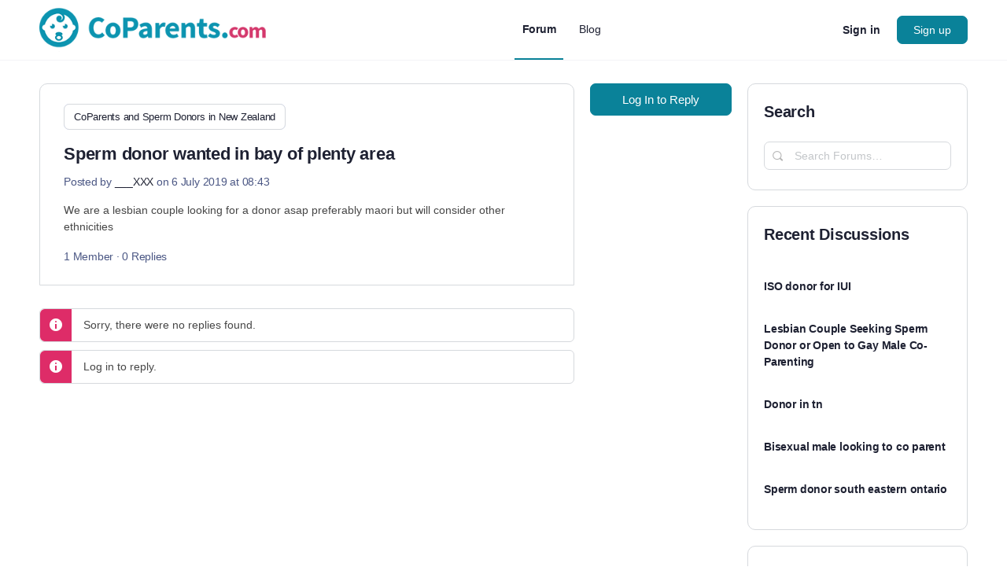

--- FILE ---
content_type: text/html; charset=UTF-8
request_url: https://www.coparents.com/forum/topic/sperm-donor-wanted-in-bay-of-plenty-area/
body_size: 81293
content:
<!doctype html>
<html lang="en-US">
	<head>
		<meta charset="UTF-8">
		<link rel="profile" href="https://gmpg.org/xfn/11">
		<script type="text/html" id="tmpl-bb-link-preview">
<% if ( link_scrapping ) { %>
	<% if ( link_loading ) { %>
		<span class="bb-url-scrapper-loading bb-ajax-loader"><i class="bb-icon-l bb-icon-spinner animate-spin"></i>Loading preview...</span>
	<% } %>
	<% if ( link_success || link_error ) { %>
		<a title="Cancel Preview" href="#" id="bb-close-link-suggestion">Remove Preview</a>
		<div class="bb-link-preview-container">

			<% if ( link_images && link_images.length && link_success && ! link_error && '' !== link_image_index ) { %>
				<div id="bb-url-scrapper-img-holder">
					<div class="bb-link-preview-image">
						<div class="bb-link-preview-image-cover">
							<img src="<%= link_images[link_image_index] %>"/>
						</div>
						<div class="bb-link-preview-icons">
							<%
							if ( link_images.length > 1 ) { %>
								<a data-bp-tooltip-pos="up" data-bp-tooltip="Change image" href="#" class="icon-exchange toolbar-button bp-tooltip" id="icon-exchange"><i class="bb-icon-l bb-icon-exchange"></i></a>
							<% } %>
							<% if ( link_images.length ) { %>
								<a data-bp-tooltip-pos="up" data-bp-tooltip="Remove image" href="#" class="icon-image-slash toolbar-button bp-tooltip" id="bb-link-preview-remove-image"><i class="bb-icon-l bb-icon-image-slash"></i></a>
							<% } %>
							<a data-bp-tooltip-pos="up" data-bp-tooltip="Confirm" class="toolbar-button bp-tooltip" href="#" id="bb-link-preview-select-image">
								<i class="bb-icon-check bb-icon-l"></i>
							</a>
						</div>
					</div>
					<% if ( link_images.length > 1 ) { %>
						<div class="bb-url-thumb-nav">
							<button type="button" id="bb-url-prevPicButton"><span class="bb-icon-l bb-icon-angle-left"></span></button>
							<button type="button" id="bb-url-nextPicButton"><span class="bb-icon-l bb-icon-angle-right"></span></button>
							<div id="bb-url-scrapper-img-count">
								Image <%= link_image_index + 1 %>&nbsp;of&nbsp;<%= link_images.length %>
							</div>
						</div>
					<% } %>
				</div>
			<% } %>

			<% if ( link_success && ! link_error && link_url ) { %>
				<div class="bb-link-preview-info">
					<% var a = document.createElement('a');
						a.href = link_url;
						var hostname = a.hostname;
						var domainName = hostname.replace('www.', '' );
					%>

					<% if ( 'undefined' !== typeof link_title && link_title.trim() && link_description ) { %>
						<p class="bb-link-preview-link-name"><%= domainName %></p>
					<% } %>

					<% if ( link_success && ! link_error ) { %>
						<p class="bb-link-preview-title"><%= link_title %></p>
					<% } %>

					<% if ( link_success && ! link_error ) { %>
						<div class="bb-link-preview-excerpt"><p><%= link_description %></p></div>
					<% } %>
				</div>
			<% } %>
			<% if ( link_error && ! link_success ) { %>
				<div id="bb-url-error" class="bb-url-error"><%= link_error_msg %></div>
			<% } %>
		</div>
	<% } %>
<% } %>
</script>
<script type="text/html" id="tmpl-profile-card-popup">
	<div id="profile-card" class="bb-profile-card bb-popup-card" data-bp-item-id="" data-bp-item-component="members">

		<div class="skeleton-card">
			<div class="skeleton-card-body">
				<div class="skeleton-card-avatar bb-loading-bg"></div>
				<div class="skeleton-card-entity">
					<div class="skeleton-card-type bb-loading-bg"></div>
					<div class="skeleton-card-heading bb-loading-bg"></div>
					<div class="skeleton-card-meta bb-loading-bg"></div>
				</div>
			</div>
						<div class="skeleton-card-footer skeleton-footer-plain">
				<div class="skeleton-card-button bb-loading-bg"></div>
				<div class="skeleton-card-button bb-loading-bg"></div>
				<div class="skeleton-card-button bb-loading-bg"></div>
			</div>
		</div>

		<div class="bb-card-content">
			<div class="bb-card-body">
				<div class="bb-card-avatar">
					<span class="card-profile-status"></span>
					<img src="" alt="">
				</div>
				<div class="bb-card-entity">
					<div class="bb-card-profile-type"></div>
					<h4 class="bb-card-heading"></h4>
					<div class="bb-card-meta">
						<span class="card-meta-item card-meta-joined">Joined <span></span></span>
						<span class="card-meta-item card-meta-last-active"></span>
													<span class="card-meta-item card-meta-followers"></span>
												</div>
				</div>
			</div>
			<div class="bb-card-footer">
								<div class="bb-card-action bb-card-action-outline">
					<a href="" class="card-button card-button-profile">View Profile</a>
				</div>
			</div>
		</div>

	</div>
</script>
<meta name='robots' content='index, follow, max-image-preview:large, max-snippet:-1, max-video-preview:-1' />

	<!-- This site is optimized with the Yoast SEO Premium plugin v26.6 (Yoast SEO v26.6) - https://yoast.com/wordpress/plugins/seo/ -->
	<title>Sperm donor wanted in bay of plenty area - Forum</title><style id="perfmatters-used-css">@font-face{font-family:bb-icons;src:url("https://www.coparents.com/wp-content/plugins/buddyboss-platform/bp-templates/bp-nouveau/icons/css/../fonts/round-lined.eot?1728559670");src:url("https://www.coparents.com/wp-content/plugins/buddyboss-platform/bp-templates/bp-nouveau/icons/css/../fonts/round-lined.eot?1728559670#iefix") format("embedded-opentype"),url("https://www.coparents.com/wp-content/plugins/buddyboss-platform/bp-templates/bp-nouveau/icons/css/../fonts/round-lined.woff2?1728559670") format("woff2"),url("https://www.coparents.com/wp-content/plugins/buddyboss-platform/bp-templates/bp-nouveau/icons/css/../fonts/round-lined.woff?1728559670") format("woff"),url("https://www.coparents.com/wp-content/plugins/buddyboss-platform/bp-templates/bp-nouveau/icons/css/../fonts/round-lined.ttf?1728559670") format("truetype"),url("https://www.coparents.com/wp-content/plugins/buddyboss-platform/bp-templates/bp-nouveau/icons/css/../fonts/round-lined.svg?1728559670#round-lined") format("svg");font-weight:100;font-style:normal;}@font-face{font-family:bb-icons;src:url("https://www.coparents.com/wp-content/plugins/buddyboss-platform/bp-templates/bp-nouveau/icons/css/../fonts/round-filled.eot?1728559670");src:url("https://www.coparents.com/wp-content/plugins/buddyboss-platform/bp-templates/bp-nouveau/icons/css/../fonts/round-filled.eot?1728559670#iefix") format("embedded-opentype"),url("https://www.coparents.com/wp-content/plugins/buddyboss-platform/bp-templates/bp-nouveau/icons/css/../fonts/round-filled.woff2?1728559670") format("woff2"),url("https://www.coparents.com/wp-content/plugins/buddyboss-platform/bp-templates/bp-nouveau/icons/css/../fonts/round-filled.woff?1728559670") format("woff"),url("https://www.coparents.com/wp-content/plugins/buddyboss-platform/bp-templates/bp-nouveau/icons/css/../fonts/round-filled.ttf?1728559670") format("truetype"),url("https://www.coparents.com/wp-content/plugins/buddyboss-platform/bp-templates/bp-nouveau/icons/css/../fonts/round-filled.svg?1728559670#round-lined") format("svg");font-weight:200;font-style:normal;}@font-face{font-family:bb-icons;src:url("https://www.coparents.com/wp-content/plugins/buddyboss-platform/bp-templates/bp-nouveau/icons/css/../fonts/filled.eot?1728559670");src:url("https://www.coparents.com/wp-content/plugins/buddyboss-platform/bp-templates/bp-nouveau/icons/css/../fonts/filled.eot?1728559670#iefix") format("embedded-opentype"),url("https://www.coparents.com/wp-content/plugins/buddyboss-platform/bp-templates/bp-nouveau/icons/css/../fonts/filled.woff2?1728559670") format("woff2"),url("https://www.coparents.com/wp-content/plugins/buddyboss-platform/bp-templates/bp-nouveau/icons/css/../fonts/filled.woff?1728559670") format("woff"),url("https://www.coparents.com/wp-content/plugins/buddyboss-platform/bp-templates/bp-nouveau/icons/css/../fonts/filled.ttf?1728559670") format("truetype"),url("https://www.coparents.com/wp-content/plugins/buddyboss-platform/bp-templates/bp-nouveau/icons/css/../fonts/filled.svg?1728559670#round-lined") format("svg");font-weight:300;font-style:normal;}@font-face{font-family:bb-icons;src:url("https://www.coparents.com/wp-content/plugins/buddyboss-platform/bp-templates/bp-nouveau/icons/css/../fonts/lined.eot?1728559670");src:url("https://www.coparents.com/wp-content/plugins/buddyboss-platform/bp-templates/bp-nouveau/icons/css/../fonts/lined.eot?1728559670#iefix") format("embedded-opentype"),url("https://www.coparents.com/wp-content/plugins/buddyboss-platform/bp-templates/bp-nouveau/icons/css/../fonts/lined.woff2?1728559670") format("woff2"),url("https://www.coparents.com/wp-content/plugins/buddyboss-platform/bp-templates/bp-nouveau/icons/css/../fonts/lined.woff?1728559670") format("woff"),url("https://www.coparents.com/wp-content/plugins/buddyboss-platform/bp-templates/bp-nouveau/icons/css/../fonts/lined.ttf?1728559670") format("truetype"),url("https://www.coparents.com/wp-content/plugins/buddyboss-platform/bp-templates/bp-nouveau/icons/css/../fonts/lined.svg?1728559670#round-lined") format("svg");font-weight:400;font-style:normal;}@font-face{font-family:bb-icons;src:url("https://www.coparents.com/wp-content/plugins/buddyboss-platform/bp-templates/bp-nouveau/icons/css/../fonts/box-lined.eot?1728559670");src:url("https://www.coparents.com/wp-content/plugins/buddyboss-platform/bp-templates/bp-nouveau/icons/css/../fonts/box-lined.eot?1728559670#iefix") format("embedded-opentype"),url("https://www.coparents.com/wp-content/plugins/buddyboss-platform/bp-templates/bp-nouveau/icons/css/../fonts/box-lined.woff2?1728559670") format("woff2"),url("https://www.coparents.com/wp-content/plugins/buddyboss-platform/bp-templates/bp-nouveau/icons/css/../fonts/box-lined.woff?1728559670") format("woff"),url("https://www.coparents.com/wp-content/plugins/buddyboss-platform/bp-templates/bp-nouveau/icons/css/../fonts/box-lined.ttf?1728559670") format("truetype"),url("https://www.coparents.com/wp-content/plugins/buddyboss-platform/bp-templates/bp-nouveau/icons/css/../fonts/box-lined.svg?1728559670#round-lined") format("svg");font-weight:500;font-style:normal;}@font-face{font-family:bb-icons;src:url("https://www.coparents.com/wp-content/plugins/buddyboss-platform/bp-templates/bp-nouveau/icons/css/../fonts/box-filled.eot?1728559670");src:url("https://www.coparents.com/wp-content/plugins/buddyboss-platform/bp-templates/bp-nouveau/icons/css/../fonts/box-filled.eot?1728559670#iefix") format("embedded-opentype"),url("https://www.coparents.com/wp-content/plugins/buddyboss-platform/bp-templates/bp-nouveau/icons/css/../fonts/box-filled.woff2?1728559670") format("woff2"),url("https://www.coparents.com/wp-content/plugins/buddyboss-platform/bp-templates/bp-nouveau/icons/css/../fonts/box-filled.woff?1728559670") format("woff"),url("https://www.coparents.com/wp-content/plugins/buddyboss-platform/bp-templates/bp-nouveau/icons/css/../fonts/box-filled.ttf?1728559670") format("truetype"),url("https://www.coparents.com/wp-content/plugins/buddyboss-platform/bp-templates/bp-nouveau/icons/css/../fonts/box-filled.svg?1728559670#round-lined") format("svg");font-weight:600;font-style:normal;}[class*=" bb-icon-"]:before,[class^=bb-icon-]:before{font-family:bb-icons;font-style:normal;speak:never;display:inline-block;text-decoration:inherit;width:1em;margin-right:.2em;text-align:center;font-variant:normal;text-transform:none;line-height:1em;margin-left:.2em;-webkit-font-smoothing:antialiased;-moz-osx-font-smoothing:grayscale;}.bb-icon-f,.bb-icon-filled{font-family:bb-icons;font-weight:300;}.bb-icon-l,.bb-icon-lined{font-family:bb-icons;font-weight:400;}.bb-icon-times:before{content:"";}.bb-icon-clipboard:before{content:"";}.bb-icon-sidebar:before{content:"";}.bb-icon-file-article:before{content:"";}.bb-icon-article:before{content:"";}.bb-icon-bars:before{content:"";}.bb-icon-comments-square:before{content:"";}.bb-icon-ellipsis-h:before{content:"";}.bb-icon-search:before{content:"";}.bb-icon-sign-in:before{content:"";}.bb-icon-tag:before{content:"";}body #buddypress .bp-list .action{-webkit-box-sizing:border-box;-moz-box-sizing:border-box;box-sizing:border-box;}.bp-list:after,.bp-list:before{content:" ";display:table;}.bp-list:after{clear:both;}.bp-list{-webkit-box-sizing:border-box;-moz-box-sizing:border-box;box-sizing:border-box;clear:both;list-style:none;margin:20px 0;padding:.7em 0;width:100%;}.bp-list li:after,.bp-list li:before{content:" ";display:table;}.bp-list li:after{clear:both;}.bp-list>li{border-bottom:1px solid #eaeaea;}.bp-list li{list-style:none;margin:10px 0;padding:.7em 0;position:relative;}.bp-list li .item-avatar{text-align:center;}.bp-list li .item-avatar img.avatar{display:inline;}.bp-list li .item .group-details,.bp-list li .item .item-avatar,.bp-list li .item .item-meta,.bp-list li .item .list-title{text-align:center;}.bp-list li .item-meta,.bp-list li .meta{color:#737373;font-size:12px;margin-bottom:10px;margin-top:10px;}.bp-list li .action{margin:0;text-align:center;}@media screen and (min-width:46.8em){.bp-list li .item-avatar{float:left;margin-right:5%;}.bp-list li .item{margin:0;overflow:hidden;}.bp-list li .item .item-meta,.bp-list li .item .list-title{float:none;text-align:left;}.bp-list li .action{clear:left;padding:0;text-align:left;}}.activity-list.bp-list{background:#fafafa;border:1px solid #eee;}.activity-list.bp-list li:first-child{margin-top:0;}@media screen and (min-width:46.8em){body:not(.logged-in) .bp-list .item{margin-right:0;}}.bb-document-privacy-wrap,.bb-media-privacy-wrap{display:inline-block;position:relative;}.bb-document-privacy-wrap .privacy-wrap,.bb-media-privacy-wrap .privacy-wrap{display:inline-block;}.bb-document-privacy-wrap .privacy,.bb-media-privacy-wrap .privacy{display:flex;align-items:center;cursor:pointer;line-height:1;}.bb-document-privacy-wrap .privacy:before,.bb-media-privacy-wrap .privacy:before{content:"";font-family:bb-icons;font-size:16px;vertical-align:middle;display:inline-block;}.bb-document-privacy-wrap .privacy:after,.bb-media-privacy-wrap .privacy:after{content:"";font-family:bb-icons;font-size:20px;vertical-align:middle;display:inline-block;line-height:1;}.bb-document-privacy-wrap .privacy.onlyme:before,.bb-media-privacy-wrap .privacy.onlyme:before{content:"";}.bb-document-privacy-wrap .privacy.loggedin:before,.bb-media-privacy-wrap .privacy.loggedin:before{content:"";}.bb-document-privacy-wrap .privacy.friends:before,.bb-media-privacy-wrap .privacy.friends:before{content:"";}div[class*=attached-gif-container]{position:relative;}#bbpress-forums div[class*=attached-gif-container]{height:auto !important;width:auto !important;display:inline-block;max-width:450px;background-image:none !important;min-width:130px;min-height:100px;}#bbpress-forums div[class*=attached-gif-container].closed{display:none;}.activity-list{padding:.7em;}@media screen and (min-width:46.8em){.activity-list.bp-list{padding:30px;}}@keyframes lazyAmination{0%{background-position:100% 0;}100%{background-position:-300% 0;}}#bbpress-forums .bb-media-model-container .activity-list.bp-list,#buddypress .bb-media-model-wrapper.document-theatre .activity-list.bp-list,#buddypress.bb-media-model-wrapper.document-theatre .activity-list.bp-list{position:relative;display:inline-block;}#bbpress-forums .bb-media-model-container .activity-list.bp-list,.bb-media-model-wrapper.media-theatre .activity-list.bp-list,.bb-media-model-wrapper.video-theatre .activity-list.bp-list{position:relative;float:right;}@keyframes increase{from{left:-5%;width:5%;}to{left:130%;width:100%;}}@keyframes decrease{from{left:-80%;width:80%;}to{left:110%;width:10%;}}.bp-hide{display:none;}.bp-feedback:not(.custom-homepage-info){display:-webkit-flex;display:-moz-flex;display:-ms-flex;display:-o-flex;display:flex;-webkit-flex-flow:row nowrap;-moz-flex-flow:row nowrap;-ms-flex-flow:row nowrap;-o-flex-flow:row nowrap;flex-flow:row nowrap;-ms-flex-align:stretch;-webkit-align-items:stretch;-webkit-box-align:stretch;align-items:stretch;}.bp-feedback{background:#fff;color:#807f7f;-webkit-box-shadow:0 1px 1px 1px rgba(0,0,0,.1);-moz-box-shadow:0 1px 1px 1px rgba(0,0,0,.1);box-shadow:0 1px 1px 1px rgba(0,0,0,.1);color:#737373;margin:10px 0;position:relative;}.bp-feedback p{margin:0;padding:10px 5px;}.bp-feedback span.bp-icon{color:#fff;display:block;font-family:dashicons;left:0;margin-right:10px;position:relative;padding:0 .5em;}.bp-feedback .bp-icon{font-size:20px;padding:0 2px;}.bp-feedback.no-icon{padding:.7em;}.bp-feedback.small:before{line-height:inherit;}a[data-bp-close] span,button[data-bp-close] span{font-size:24px;}.bp-feedback.no-icon a[data-bp-close],.bp-feedback.no-icon button[data-bp-close]{top:-6px;right:6px;}button[data-bp-close]:hover{background-color:transparent;}.bp-feedback.error .bp-icon,.bp-feedback.help .bp-icon,.bp-feedback.info .bp-icon,.bp-feedback.loading .bp-icon,.bp-feedback.success .bp-icon,.bp-feedback.success-notice .bp-icon,.bp-feedback.updated .bp-icon,.bp-feedback.warning .bp-icon{display:-webkit-box;display:-ms-flexbox;display:-webkit-flex;display:flex;-ms-flex-align:center;-webkit-align-items:center;-webkit-box-align:center;align-items:center;}.bp-feedback.help .bp-icon,.bp-feedback.info .bp-icon{background-color:#0b80a4;}.bp-feedback.help .bp-icon:before,.bp-feedback.info .bp-icon:before{content:"";}.bp-feedback.error .bp-icon,.bp-feedback.warning .bp-icon{background-color:#d33;}.bp-feedback.error .bp-icon:before,.bp-feedback.warning .bp-icon:before{content:"";}@-webkit-keyframes loader-pulsate{from{border-color:#aaa;-webkit-box-shadow:0 0 6px #ccc;box-shadow:0 0 6px #ccc;}to{border-color:#ccc;-webkit-box-shadow:0 0 6px #f8f8f8;box-shadow:0 0 6px #f8f8f8;}}@-moz-keyframes loader-pulsate{from{border-color:#aaa;-moz-box-shadow:0 0 6px #ccc;box-shadow:0 0 6px #ccc;}to{border-color:#ccc;-moz-box-shadow:0 0 6px #f8f8f8;box-shadow:0 0 6px #f8f8f8;}}@keyframes loader-pulsate{from{border-color:#aaa;-moz-box-shadow:0 0 6px #ccc;box-shadow:0 0 6px #ccc;}to{border-color:#ccc;-moz-box-shadow:0 0 6px #f8f8f8;box-shadow:0 0 6px #f8f8f8;}}.animate-spin{animation:spin 2s infinite linear;display:inline-block;}@-moz-keyframes spin{0%{transform:rotate(0);}100%{transform:rotate(359deg);}}@-webkit-keyframes spin{0%{transform:rotate(0);}100%{transform:rotate(359deg);}}@-o-keyframes spin{0%{transform:rotate(0);}100%{transform:rotate(359deg);}}@-ms-keyframes spin{0%{transform:rotate(0);}100%{transform:rotate(359deg);}}@keyframes spin{0%{transform:rotate(0);}100%{transform:rotate(359deg);}}@-moz-keyframes fade-in-out{0%{opacity:1;}50%{opacity:.5;}100%{opacity:1;}}@-webkit-keyframes fade-in-out{0%{opacity:1;}50%{opacity:.5;}100%{opacity:1;}}@-o-keyframes fade-in-out{0%{opacity:1;}50%{opacity:.5;}100%{opacity:1;}}@-ms-keyframes fade-in-out{0%{opacity:1;}50%{opacity:.5;}100%{opacity:1;}}@keyframes fade-in-out{0%{opacity:1;}50%{opacity:.5;}100%{opacity:1;}}@keyframes backgroundColor{0%{left:-250%;}100%{left:250%;}}@keyframes popIn{0%{transform:translateY(20%) scale(.8);}100%{transform:translateY(0) scale(1);}}[class*=hint--]{position:relative;display:inline-block;}[class*=hint--]:after,[class*=hint--]:before{position:absolute;-webkit-transform:translate3d(0,0,0);-moz-transform:translate3d(0,0,0);transform:translate3d(0,0,0);visibility:hidden;opacity:0;z-index:1000000;pointer-events:none;-webkit-transition:.3s ease;-moz-transition:.3s ease;transition:.3s ease;-webkit-transition-delay:0s;-moz-transition-delay:0s;transition-delay:0s;}[class*=hint--]:hover:after,[class*=hint--]:hover:before{visibility:visible;opacity:1;}[class*=hint--]:hover:after,[class*=hint--]:hover:before{-webkit-transition-delay:.1s;-moz-transition-delay:.1s;transition-delay:.1s;}[class*=hint--]:before{content:"";position:absolute;background:0 0;border:6px solid transparent;z-index:1000001;}[class*=hint--]:after{background:#383838;color:#fff;padding:8px 10px;font-size:12px;font-family:"Helvetica Neue",helvetica,arial,sans-serif;line-height:12px;white-space:nowrap;}[class*=hint--][aria-label]:after{content:attr(aria-label);}[class*=hint--][data-hint]:after{content:attr(data-hint);}[aria-label=""]:after,[aria-label=""]:before,[data-hint=""]:after,[data-hint=""]:before{display:none !important;}[class*=hint--]:after{text-shadow:0 -1px 0 #000;box-shadow:4px 4px 8px rgba(0,0,0,.3);}button[data-bp-tooltip]{overflow:visible;}[data-bp-tooltip]{position:relative;cursor:pointer;display:block;}[data-bp-tooltip]:after{pointer-events:none;opacity:0;transition:all .18s ease-out .18s;font-weight:500;font-size:13px;letter-spacing:-.24px;background:rgba(18,43,70,.95);border-radius:4px;box-shadow:0 1px 3px 0 rgba(0,0,0,.22);color:#fff;content:attr(data-bp-tooltip);line-height:1.3;padding:7px 15px;position:absolute;white-space:nowrap;z-index:10;}[data-bp-tooltip]:before{background:no-repeat url("data:image/svg+xml;charset=utf-8,%3Csvg%20xmlns%3D%22http://www.w3.org/2000/svg%22%20width%3D%2236px%22%20height%3D%2212px%22%3E%3Cpath%20fill%3D%22rgba(18, 43, 70, 0.95)%22%20transform%3D%22rotate(0)%22%20d%3D%22M2.658,0.000%20C-13.615,0.000%2050.938,0.000%2034.662,0.000%20C28.662,0.000%2023.035,12.002%2018.660,12.002%20C14.285,12.002%208.594,0.000%202.658,0.000%20Z%22/%3E%3C/svg%3E");background-size:100% auto;width:18px;height:6px;pointer-events:none;opacity:0;transition:all .18s ease-out .18s;content:"";position:absolute;z-index:10;}[data-bp-tooltip]:hover:after,[data-bp-tooltip]:hover:before,[data-bp-tooltip][data-bp-tooltip-visible]:after,[data-bp-tooltip][data-bp-tooltip-visible]:before{opacity:1;pointer-events:auto;}[data-bp-tooltip][data-bp-tooltip-break]:after{white-space:pre;}[data-bp-tooltip][data-bp-tooltip-blunt]:after,[data-bp-tooltip][data-bp-tooltip-blunt]:before{transition:none;}[data-bp-tooltip][data-bp-tooltip-pos=up]:after{bottom:100%;left:50%;margin-bottom:11px;transform:translate(-50%,10px);transform-origin:top;}[data-bp-tooltip][data-bp-tooltip-pos=up]:before{bottom:100%;left:50%;margin-bottom:5px;transform:translate(-50%,10px);transform-origin:top;}[data-bp-tooltip][data-bp-tooltip-pos=up]:hover:after,[data-bp-tooltip][data-bp-tooltip-pos=up][data-bp-tooltip-visible]:after{transform:translate(-50%,0);}[data-bp-tooltip][data-bp-tooltip-pos=up]:hover:before,[data-bp-tooltip][data-bp-tooltip-pos=up][data-bp-tooltip-visible]:before{transform:translate(-50%,0);}[data-bp-tooltip][data-bp-tooltip-pos=up-left]:after{bottom:100%;left:0;margin-bottom:11px;transform:translate(0,10px);transform-origin:top;}[data-bp-tooltip][data-bp-tooltip-pos=up-left]:before{bottom:100%;left:5px;margin-bottom:5px;transform:translate(0,10px);transform-origin:top;}[data-bp-tooltip][data-bp-tooltip-pos=up-left]:hover:after,[data-bp-tooltip][data-bp-tooltip-pos=up-left][data-bp-tooltip-visible]:after{transform:translate(0,0);}[data-bp-tooltip][data-bp-tooltip-pos=up-left]:hover:before,[data-bp-tooltip][data-bp-tooltip-pos=up-left][data-bp-tooltip-visible]:before{transform:translate(0,0);}[data-bp-tooltip][data-bp-tooltip-pos=up-right]:after{bottom:100%;right:0;margin-bottom:11px;transform:translate(0,10px);transform-origin:top;}[data-bp-tooltip][data-bp-tooltip-pos=up-right]:before{bottom:100%;right:5px;margin-bottom:5px;transform:translate(0,10px);transform-origin:top;}[data-bp-tooltip][data-bp-tooltip-pos=up-right]:hover:after,[data-bp-tooltip][data-bp-tooltip-pos=up-right][data-bp-tooltip-visible]:after{transform:translate(0,0);}[data-bp-tooltip][data-bp-tooltip-pos=up-right]:hover:before,[data-bp-tooltip][data-bp-tooltip-pos=up-right][data-bp-tooltip-visible]:before{transform:translate(0,0);}[data-bp-tooltip][data-bp-tooltip-pos=down]:after{left:50%;margin-top:11px;top:100%;transform:translate(-50%,-10px);}[data-bp-tooltip][data-bp-tooltip-pos=down]:before{left:50%;margin-top:5px;top:100%;background:no-repeat url("data:image/svg+xml;charset=utf-8,%3Csvg%20xmlns%3D%22http://www.w3.org/2000/svg%22%20width%3D%2236px%22%20height%3D%2212px%22%3E%3Cpath%20fill%3D%22rgba(18, 43, 70, 0.95)%22%20transform%3D%22rotate(180 18 6)%22%20d%3D%22M2.658,0.000%20C-13.615,0.000%2050.938,0.000%2034.662,0.000%20C28.662,0.000%2023.035,12.002%2018.660,12.002%20C14.285,12.002%208.594,0.000%202.658,0.000%20Z%22/%3E%3C/svg%3E");background-size:100% auto;width:18px;height:6px;transform:translate(-50%,-10px);}[data-bp-tooltip][data-bp-tooltip-pos=down]:hover:after,[data-bp-tooltip][data-bp-tooltip-pos=down][data-bp-tooltip-visible]:after{transform:translate(-50%,0);}[data-bp-tooltip][data-bp-tooltip-pos=down]:hover:before,[data-bp-tooltip][data-bp-tooltip-pos=down][data-bp-tooltip-visible]:before{transform:translate(-50%,0);}[data-bp-tooltip][data-bp-tooltip-pos=down-left]:after{left:0;margin-top:11px;top:100%;transform:translate(0,-10px);}[data-bp-tooltip][data-bp-tooltip-pos=down-left]:before{left:5px;margin-top:5px;top:100%;background:no-repeat url("data:image/svg+xml;charset=utf-8,%3Csvg%20xmlns%3D%22http://www.w3.org/2000/svg%22%20width%3D%2236px%22%20height%3D%2212px%22%3E%3Cpath%20fill%3D%22rgba(18, 43, 70, 0.95)%22%20transform%3D%22rotate(180 18 6)%22%20d%3D%22M2.658,0.000%20C-13.615,0.000%2050.938,0.000%2034.662,0.000%20C28.662,0.000%2023.035,12.002%2018.660,12.002%20C14.285,12.002%208.594,0.000%202.658,0.000%20Z%22/%3E%3C/svg%3E");background-size:100% auto;width:18px;height:6px;transform:translate(0,-10px);}[data-bp-tooltip][data-bp-tooltip-pos=down-left]:hover:after,[data-bp-tooltip][data-bp-tooltip-pos=down-left][data-bp-tooltip-visible]:after{transform:translate(0,0);}[data-bp-tooltip][data-bp-tooltip-pos=down-left]:hover:before,[data-bp-tooltip][data-bp-tooltip-pos=down-left][data-bp-tooltip-visible]:before{transform:translate(0,0);}[data-bp-tooltip][data-bp-tooltip-pos=down-right]:after{right:0;margin-top:11px;top:100%;transform:translate(0,-10px);}[data-bp-tooltip][data-bp-tooltip-pos=down-right]:before{right:5px;margin-top:5px;top:100%;background:no-repeat url("data:image/svg+xml;charset=utf-8,%3Csvg%20xmlns%3D%22http://www.w3.org/2000/svg%22%20width%3D%2236px%22%20height%3D%2212px%22%3E%3Cpath%20fill%3D%22rgba(18, 43, 70, 0.95)%22%20transform%3D%22rotate(180 18 6)%22%20d%3D%22M2.658,0.000%20C-13.615,0.000%2050.938,0.000%2034.662,0.000%20C28.662,0.000%2023.035,12.002%2018.660,12.002%20C14.285,12.002%208.594,0.000%202.658,0.000%20Z%22/%3E%3C/svg%3E");background-size:100% auto;width:18px;height:6px;transform:translate(0,-10px);}[data-bp-tooltip][data-bp-tooltip-pos=down-right]:hover:after,[data-bp-tooltip][data-bp-tooltip-pos=down-right][data-bp-tooltip-visible]:after{transform:translate(0,0);}[data-bp-tooltip][data-bp-tooltip-pos=down-right]:hover:before,[data-bp-tooltip][data-bp-tooltip-pos=down-right][data-bp-tooltip-visible]:before{transform:translate(0,0);}[data-bp-tooltip][data-bp-tooltip-pos=left]:after{margin-right:11px;right:100%;top:50%;transform:translate(10px,-50%);}[data-bp-tooltip][data-bp-tooltip-pos=left]:before{margin-right:5px;right:100%;top:50%;background:no-repeat url("data:image/svg+xml;charset=utf-8,%3Csvg%20xmlns%3D%22http://www.w3.org/2000/svg%22%20width%3D%2212px%22%20height%3D%2236px%22%3E%3Cpath%20fill%3D%22rgba(18, 43, 70, 0.95)%22%20transform%3D%22rotate(-90 18 18)%22%20d%3D%22M2.658,0.000%20C-13.615,0.000%2050.938,0.000%2034.662,0.000%20C28.662,0.000%2023.035,12.002%2018.660,12.002%20C14.285,12.002%208.594,0.000%202.658,0.000%20Z%22/%3E%3C/svg%3E");background-size:100% auto;width:6px;height:18px;transform:translate(10px,-50%);}[data-bp-tooltip][data-bp-tooltip-pos=left]:hover:after,[data-bp-tooltip][data-bp-tooltip-pos=left][data-bp-tooltip-visible]:after{transform:translate(0,-50%);}[data-bp-tooltip][data-bp-tooltip-pos=left]:hover:before,[data-bp-tooltip][data-bp-tooltip-pos=left][data-bp-tooltip-visible]:before{transform:translate(0,-50%);}[data-bp-tooltip][data-bp-tooltip-pos=right]:after{left:100%;margin-left:11px;top:50%;transform:translate(-10px,-50%);}[data-bp-tooltip][data-bp-tooltip-pos=right]:before{left:100%;margin-left:5px;top:50%;background:no-repeat url("data:image/svg+xml;charset=utf-8,%3Csvg%20xmlns%3D%22http://www.w3.org/2000/svg%22%20width%3D%2212px%22%20height%3D%2236px%22%3E%3Cpath%20fill%3D%22rgba(18, 43, 70, 0.95)%22%20transform%3D%22rotate(90 6 6)%22%20d%3D%22M2.658,0.000%20C-13.615,0.000%2050.938,0.000%2034.662,0.000%20C28.662,0.000%2023.035,12.002%2018.660,12.002%20C14.285,12.002%208.594,0.000%202.658,0.000%20Z%22/%3E%3C/svg%3E");background-size:100% auto;width:6px;height:18px;transform:translate(-10px,-50%);}[data-bp-tooltip][data-bp-tooltip-pos=right]:hover:after,[data-bp-tooltip][data-bp-tooltip-pos=right][data-bp-tooltip-visible]:after{transform:translate(0,-50%);}[data-bp-tooltip][data-bp-tooltip-pos=right]:hover:before,[data-bp-tooltip][data-bp-tooltip-pos=right][data-bp-tooltip-visible]:before{transform:translate(0,-50%);}[data-bp-tooltip][data-bp-tooltip-length=small]:after{white-space:normal;width:80px;}[data-bp-tooltip][data-bp-tooltip-length=medium]:after{white-space:normal;width:150px;}[data-bp-tooltip][data-bp-tooltip-length=large]:after{white-space:normal;width:260px;}[data-bp-tooltip][data-bp-tooltip-length=xlarge]:after{white-space:normal;width:380px;}@media screen and (max-width:768px){[data-bp-tooltip][data-bp-tooltip-length=xlarge]:after{white-space:normal;width:90vw;}}[data-bp-tooltip][data-bp-tooltip-length=fit]:after{white-space:normal;width:100%;}#bbpress-forums{background:0 0;clear:both;margin-bottom:20px;font-size:12px;}#bbpress-forums:after{content:" ";display:table;clear:both;}#bbpress-forums div.even,#bbpress-forums ul.even{background-color:#fff;}#bbpress-forums div.reply{height:auto;width:100%;}#bbpress-forums ul.bbp-threaded-replies{margin-left:50px;}#bbpress-forums ul.bbp-forums,#bbpress-forums ul.bbp-lead-topic,#bbpress-forums ul.bbp-replies,#bbpress-forums ul.bbp-search-results,#bbpress-forums ul.bbp-topics{font-size:12px;overflow:hidden;border:1px solid #eee;margin-bottom:20px;clear:both;}#bbpress-forums div.bbp-forum-title h3,#bbpress-forums div.bbp-reply-title h3,#bbpress-forums div.bbp-topic-title h3{background:0 0;border:none;font-size:16px;line-height:1;margin:8px 0;padding:0;text-transform:none;}#bbpress-forums div.bbp-forum-author,#bbpress-forums div.bbp-reply-author,#bbpress-forums div.bbp-topic-author{float:left;text-align:center;width:115px;}#bbpress-forums div.bbp-forum-author img.avatar,#bbpress-forums div.bbp-reply-author img.avatar,#bbpress-forums div.bbp-topic-author img.avatar{border:none;max-width:80px;padding:0;margin:12px auto 0;float:none;}#bbpress-forums div.bbp-forum-author a.bbp-author-name,#bbpress-forums div.bbp-reply-author a.bbp-author-name,#bbpress-forums div.bbp-topic-author a.bbp-author-name{margin:0 12px;word-break:break-word;display:inline-block;}#bbpress-forums div.bbp-reply-author a.bbp-author-name,#bbpress-forums div.bbp-topic-author a.bbp-author-name{clear:left;display:block;}#bbpress-forums div.bbp-forum-author .bbp-author-role,#bbpress-forums div.bbp-reply-author .bbp-author-role,#bbpress-forums div.bbp-topic-author .bbp-author-role{font-size:11px;font-style:italic;}#bbpress-forums div.bbp-forum-content,#bbpress-forums div.bbp-reply-content,#bbpress-forums div.bbp-topic-content{margin-left:130px;padding:12px 12px 12px 0;text-align:left;}#bbpress-forums div.bbp-forum-content:after,#bbpress-forums div.bbp-reply-content:after,#bbpress-forums div.bbp-topic-content:after{clear:both;content:".";display:block;float:none;height:0;font-size:0;visibility:hidden;}#bbpress-forums div.bbp-reply-content h1,#bbpress-forums div.bbp-reply-content h2,#bbpress-forums div.bbp-reply-content h3,#bbpress-forums div.bbp-reply-content h4,#bbpress-forums div.bbp-reply-content h5,#bbpress-forums div.bbp-reply-content h6,#bbpress-forums div.bbp-topic-content h1,#bbpress-forums div.bbp-topic-content h2,#bbpress-forums div.bbp-topic-content h3,#bbpress-forums div.bbp-topic-content h4,#bbpress-forums div.bbp-topic-content h5,#bbpress-forums div.bbp-topic-content h6{clear:none;line-height:1;margin:24px 0;padding:0;}#bbpress-forums div.bbp-reply-content img,#bbpress-forums div.bbp-topic-content img{max-width:100%;}#bbpress-forums div.bbp-reply-content ol,#bbpress-forums div.bbp-reply-content ul,#bbpress-forums div.bbp-topic-content ol,#bbpress-forums div.bbp-topic-content ul{margin:0 15px 15px;padding:0;}#bbpress-forums div.bbp-reply-content ul li,#bbpress-forums div.bbp-topic-content ul li{list-style-type:disc;}div.bbp-breadcrumb,div.bbp-topic-tags{font-size:12px;}#bbpress-forums div.bbp-breadcrumb p,#bbpress-forums div.bbp-topic-tags p{margin-bottom:10px;}#bbpress-forums #bbp-search-form{clear:left;}#bbpress-forums #bbp-search-form .hidden{height:0;width:0;overflow:hidden;position:absolute;background:0 0;left:-999em;}#bbpress-forums #bbp-search-form #bbp_search{display:inline-block;width:auto;}.bbp-pagination-count{float:left;border:1px solid transparent;}.bbp-pagination-links{float:right;list-style:none;}.bbp-pagination-links a,.bbp-pagination-links span.current{display:block;float:left;padding:0 5px;margin-left:5px;border:1px solid #efefef;text-decoration:none;}.bbp-pagination-links a:hover,.bbp-pagination-links span.current{background:#eee;opacity:.8;}.bbp-pagination{float:left;width:100%;margin-bottom:15px;}#bbpress-forums .bbp-reply-content p:empty,#bbpress-forums .bbp-topic-content p:empty{min-height:1em;}ul.bbp-lead-topic .item-description p:empty{min-height:1em;}[dir=rtl] #bbpress-forums .bbp-reply-content [dir=ltr],[dir=rtl] #bbpress-forums .bbp-topic-content [dir=ltr],[dir=rtl] #bbpress-forums .replies-content [dir=ltr]{text-align:right;}.widget_display_replies ul>li,.widget_display_topics ul>li{display:flex;margin-bottom:15px;}.widget_display_replies .bbp-author-link,.widget_display_topics .bbp-author-link{flex:0 0 40px;margin-right:10px;height:40px;}#bbpress-forums .widget_display_replies img.avatar,#bbpress-forums .widget_display_topics img.avatar,#bbpress-forums p.bbp-topic-meta img.avatar,#bbpress-forums ul.bbp-reply-revision-log img.avatar,#bbpress-forums ul.bbp-topic-revision-log img.avatar{float:none;margin-bottom:-3px;border:3px double #ddd;-webkit-box-shadow:none;box-shadow:none;}@media only screen and (max-width:480px){#bbpress-forums div.bbp-reply-author a.bbp-author-name{clear:none;display:inline-block;margin-left:0;word-wrap:break-word;}#bbpress-forums div.bbp-reply-author img.avatar{position:absolute;top:15px;left:0;width:60px;height:auto;}#bbpress-forums div.bbp-reply-author .bbp-author-role{font-size:12px;font-style:normal;}#bbpress-forums div.bbp-reply-content p{margin-bottom:15px;}}@media only screen and (max-width:240px){#bbpress-forums div.bbp-reply-author img.avatar{width:40px;height:auto;}}@-moz-keyframes bb_global_srch_spin{from{-moz-transform:rotate(0);}to{-moz-transform:rotate(360deg);}}@-webkit-keyframes bb_global_srch_spin{from{-webkit-transform:rotate(0);}to{-webkit-transform:rotate(360deg);}}@keyframes bb_global_srch_spin{from{transform:rotate(0);}to{transform:rotate(360deg);}}.mfp-arrow,.mfp-close,.mfp-counter,.mfp-preloader{-webkit-user-select:none;-moz-user-select:none;user-select:none;}.mfp-hide{display:none !important;}button.mfp-arrow,button.mfp-close{overflow:visible;cursor:pointer;background:0 0;border:0;-webkit-appearance:none;display:block;outline:0;padding:0;z-index:1046;box-shadow:none;touch-action:manipulation;}button::-moz-focus-inner{padding:0;border:0;}.mfp-close{width:44px;height:44px;line-height:44px;position:absolute;right:0;top:0;text-decoration:none;text-align:center;opacity:.65;padding:0 0 18px 10px;color:#fff;font-style:normal;font-size:28px;font-family:Arial,Baskerville,monospace;}.mfp-close:focus,.mfp-close:hover{opacity:1;}.mfp-close:active{top:1px;}.modal-mask{position:fixed;z-index:999991;top:0;left:0;width:100vw;height:100vh;background-color:rgba(0,0,0,.5);transition:opacity .3s ease;display:flex;align-items:center;}.modal-mask.bb-white{background:rgba(250,251,253,.5);}.modal-wrapper{max-width:615px;margin:50px auto;vertical-align:middle;width:90%;}.modal-container{width:auto;margin:0 auto;padding:20px 30px 30px;background-color:#fff;border-radius:4px;border:1px solid #d2d4d6;box-shadow:0 6px 24px 0 rgba(18,43,70,.1);transition:all .3s ease;}.bbm-model-wrap input,.bbm-model-wrap textarea{width:100%;}.bbm-model-wrap label{font-size:16px;line-height:1.5;display:block;margin-bottom:7px;}.bbm-model-wrap textarea{min-height:80px;resize:none;margin-bottom:20px;}#bbpress-forums div.bbp-reply-content .bb-model-header,.bb-model-header{background:#fbfbfc;box-shadow:0 1px 0 0 #eef0f3;border-radius:4px 4px 0 0;padding:17px 30px 16px;margin:-20px -30px 30px;display:flex;align-items:center;}#bbpress-forums div.bbp-reply-content .bb-model-header h4,.bb-model-header h4{margin:0;font-size:17px;font-weight:500;}.bb-media-model-wrapper.bb-internal-model{position:fixed;z-index:999990;background-color:rgba(0,0,0,.9);width:100%;height:100%;top:0;left:0;display:flex;align-items:center;overflow:auto;}#bbpress-forums .bb-media-model-container,#buddypress .bb-media-model-container{max-width:90%;min-width:90%;position:relative;margin:auto;padding:20px 0;}#bbpress-forums .bb-media-model-container .activity-list,#buddypress .bb-media-model-container .activity-list{border:0;margin:0;padding:0;}.bb-media-model-inner{background:#fff;border-radius:4px;display:flex;flex-flow:row wrap;position:relative;overflow:hidden;}a.theater-command{position:absolute;align-self:center;left:0;top:0;z-index:1;width:20%;height:100%;display:flex;align-items:center;padding:0 20px;opacity:0;visibility:hidden;transition:.2s all;}.bb-media-section:hover a.theater-command{opacity:1;visibility:visible;}[dir=rtl] a.theater-command{left:auto;right:0;justify-content:center;}a.theater-command.bb-next-media{left:auto;right:0;width:80%;justify-content:flex-end;}[dir=rtl] a.theater-command.bb-next-media{right:auto;left:0;width:20%;justify-content:center;}.bb-media-section{display:flex;flex:0 0 100%;align-items:center;justify-content:center;background:#000;position:relative;}.bb-media-section figure{margin:0;}.bb-media-section figure img{max-height:90vh;width:auto;}a.bb-close-model{position:absolute;top:20px;right:20px;line-height:1;z-index:22;}.bb-media-info-section{flex:0 0 100%;min-width:0;}.bb-media-info-section .item-title{margin-bottom:2px;}.bb-media-info-section .item-title a{font-size:13px;}.bb-media-info-section .item-avatar{margin-right:12px;}.bb-media-info-section .avatar{border-radius:50%;max-width:36px;}@media (min-width:1025px){.bb-media-model-inner{max-height:90vh;min-height:90vh;}.bb-media-section{flex:1;min-width:0;}.bb-media-info-section{flex:0 0 380px;min-width:0;}}@media (max-width:1024px){a.bb-close-model{top:10px;right:10px;}.document.document-theatre{display:block;}#buddypress .bb-document-theater{width:calc(100% - 60px);min-width:initial;margin:0 30px;height:100%;max-width:100%;}#buddypress .bb-document-theater .bb-media-model-inner{height:100%;display:block;}#buddypress .bb-document-theater .bb-media-model-inner .bb-media-info-section.document{-webkit-box-flex:0;-ms-flex:none;flex:none;width:100%;margin-left:0;max-height:calc(50vh - 40px);border-radius:0 0 4px 4px;}#buddypress .bb-document-theater .bb-media-model-inner .bb-media-info-section.document .activity-list.bp-list{min-height:calc(50vh - 40px);max-height:calc(50vh - 40px);}#buddypress .bb-document-theater .bb-media-section{width:100%;height:auto;min-height:50vh;max-height:50vh;background-color:#fff;-webkit-box-align:center;-ms-flex-align:center;align-items:center;border-radius:4px 4px 0 8px;}#buddypress .bb-document-theater .bb-media-section .theater-command{opacity:1;visibility:visible;}#buddypress .bb-document-theater .bb-media-section .theater-command.bb-next-document{left:auto;right:-30px;width:30px;padding:0;}#buddypress .bb-document-theater .bb-media-section .theater-command.bb-prev-document{left:-30px;width:30px;padding:0;}#buddypress .bb-document-theater .bb-media-section .document-preview h3{right:0;}}.bb-model-footer .button{min-width:100px;}.bbm-uploader-model-wrap .bb-model-header h4{font-size:22px;}.bbm-uploader-model-wrap .bb-model-header span:not(.bp-reported-type){font-size:1rem;color:#939597;letter-spacing:-.24px;line-height:24px;}.bb-dropdown-wrap,.bb-field-wrap{margin-bottom:20px;}.bb-model-footer.flex .bb-dropdown-wrap{margin-bottom:0;}.bb-media-only-privacy{position:absolute;top:20px;right:20px;z-index:111;}.bb-document-section .bb-media-only-privacy{top:0;right:385px;background-color:#fff;padding:6px 0 0 10px;}@media (max-width:767px){.bb-document-section .bb-media-only-privacy{right:6px;}}.bb-media-only-privacy .privacy{border:1px solid;border-radius:4px;padding:2px 1px 2px 6px;}.bb-media-only-privacy .bb-media-privacy-wrap:before{display:none;}.bb-media-only-privacy .privacy-wrap{display:inline-block;}.bb-media-only-privacy .document-privacy,.bb-media-only-privacy .media-privacy{display:none;margin:0;position:absolute;background:#fff;box-shadow:0 2px 7px 1px rgba(0,0,0,.05),0 6px 32px 0 rgba(18,43,70,.1);border-radius:4px;padding:5px 0;min-width:200px;right:0;top:35px;z-index:11;}.bb-media-only-privacy .document-privacy:before,.bb-media-only-privacy .media-privacy:before{content:" ";position:absolute;width:0;height:0;top:0;right:25px;border:6px solid #000;border-color:#fff #fff transparent transparent;-webkit-transform-origin:0 0;-ms-transform-origin:0 0;transform-origin:0 0;-webkit-transform:rotate(-45deg);-ms-transform:rotate(-45deg);transform:rotate(-45deg);box-shadow:2px -3px 3px 0 rgba(0,0,0,.02);z-index:1002;}.bb-media-only-privacy .document-privacy li,.bb-media-only-privacy .media-privacy li{cursor:pointer;line-height:1;margin:0;padding:10px 14px;position:relative;display:flex;align-items:center;margin-bottom:1px;}.bb-media-only-privacy .document-privacy li:hover,.bb-media-only-privacy .media-privacy li:hover{background:#f5f5f5;}.bb-media-only-privacy .document-privacy .selected,.bb-media-only-privacy .media-privacy .selected{background:#f5f5f5;}.document-privacy>li:before,.media-privacy>li:before{content:"";font-family:dashicons;font-size:16px;vertical-align:middle;display:inline-block;margin-right:10px;width:20px;text-align:center;}.document-privacy>li.onlyme:before,.media-privacy>li.onlyme:before{content:"";}.document-privacy>li.loggedin:before,.media-privacy>li.loggedin:before{content:"";}.document-privacy>li.friends:before,.media-privacy>li.friends:before{content:"";}.document.document-theatre:hover a.theater-command{opacity:1;visibility:visible;}.bb-document-theater{max-width:1750px;width:90%;min-width:auto;}.bb-document-theater .bb-media-model-inner{overflow:visible;}.bb-document-theater .bb-media-model-inner .bb-media-info-section.document .avatar{border-radius:50%;}.bb-document-theater .bb-media-section{height:90vh;overflow:visible;align-items:flex-end;background-color:#fff;border-radius:4px 4px 4px 5px;position:initial;}.bb-document-theater .bb-media-section .document-preview{width:100%;}.bb-document-theater .bb-media-section .theater-command{justify-content:center;}.bb-document-theater .bb-media-section .theater-command.bb-prev-document{left:-45px;width:45px;padding:0;}[dir=rtl] .bb-document-theater .bb-media-section .theater-command.bb-prev-document{left:auto;right:-45px;}.bb-document-theater .bb-media-section .theater-command.bb-next-document{left:auto;right:-45px;width:45px;padding:0;}[dir=rtl] .bb-document-theater .bb-media-section .theater-command.bb-next-document{left:-45px;right:auto;}.bb-document-theater .bb-media-section h3{background-color:#fff;display:block;margin-bottom:0;position:absolute;top:0;left:0;padding:6px;right:375px;text-align:center;border-bottom:1px solid #ecedee;font-size:16px;font-weight:400;border-radius:4px 4px 0 0;white-space:nowrap;overflow:hidden;text-overflow:ellipsis;z-index:11;}.bb-document-theater .bb-media-info-section.document{position:relative;z-index:11;background-color:#fff;border-left:1px solid #ecedee;margin-left:-1px;border-radius:0 4px 4px 0;overflow:hidden;max-height:90vh;}@media screen and (min-width:1025px){.bb-document-theater .bb-media-section{border-right:1px solid #ecedee;}}.message-members-list.member-popup .modal-container,.moderation-popup .modal-container{max-height:80vh;overflow:auto;}.message-members-list.member-popup .modal-container .bb-model-header,.moderation-popup .modal-container .bb-model-header{margin-bottom:25px;}.message-members-list.member-popup .modal-container .bb-model-header h4,.moderation-popup .modal-container .bb-model-header h4{font-size:17px;font-weight:500;}.message-members-list.member-popup .modal-container .bb-model-header .mfp-close,.moderation-popup .modal-container .bb-model-header .mfp-close{-moz-box-shadow:none;-webkit-box-shadow:none;box-shadow:none;right:20px;left:inherit;}.message-members-list.member-popup .modal-container .bb-model-footer,.moderation-popup .modal-container .bb-model-footer{text-align:right;}.message-members-list.member-popup .modal-container .bb-model-footer .button,.moderation-popup .modal-container .bb-model-footer .button{width:auto;}.message-members-list.member-popup .modal-container .bb-model-footer .button.bb-cancel-report-content,.moderation-popup .modal-container .bb-model-footer .button.bb-cancel-report-content{color:#a5a7ab;background-color:transparent;box-shadow:none;margin:0 20px 0 0;padding:0;min-width:inherit;}.message-members-list.member-popup .modal-container .bb-model-header~.bp-feedback,.moderation-popup .modal-container .bb-model-header~.bp-feedback{margin:-15px -20px 15px;}.message-members-list.member-popup .modal-container #bb-block-member,.message-members-list.member-popup .modal-container #bb-report-content,.moderation-popup .modal-container #bb-block-member,.moderation-popup .modal-container #bb-report-content{margin-bottom:0;}.message-members-list.member-popup .modal-container .form-item,.moderation-popup .modal-container .form-item{margin-bottom:10px;text-align:left;}.message-members-list.member-popup .modal-container .form-item>span,.moderation-popup .modal-container .form-item>span{font-size:14px;padding-left:30px;display:inline-block;line-height:1.4;}.message-members-list.member-popup .modal-container .form-item label,.moderation-popup .modal-container .form-item label{margin-bottom:0;}.message-members-list.member-popup .modal-container .form-item label>input[type=radio],.moderation-popup .modal-container .form-item label>input[type=radio]{margin-right:10px;vertical-align:middle;height:15px;width:15px;}.message-members-list.member-popup .modal-container .form-item label>span,.moderation-popup .modal-container .form-item label>span{font-size:16px;font-weight:500;vertical-align:middle;}.message-members-list.member-popup .modal-container .form-item label>textarea,.moderation-popup .modal-container .form-item label>textarea{font-size:14px;margin-bottom:0;}.message-members-list.member-popup .modal-container .bp-report-form-err,.moderation-popup .modal-container .bp-report-form-err{display:flex;color:#ef3e46;flex-flow:row nowrap;align-items:stretch;padding:10px 0;background:#fff;-webkit-box-shadow:0 1px 1px 1px rgba(0,0,0,.1);-moz-box-shadow:0 1px 1px 1px rgba(0,0,0,.1);box-shadow:0 1px 1px 1px rgba(0,0,0,.1);margin:10px 0 20px;position:relative;border:1px solid #ccc;border-radius:3px;}.message-members-list.member-popup .modal-container .bp-report-form-err:empty,.moderation-popup .modal-container .bp-report-form-err:empty{display:none;}.message-members-list.member-popup .modal-container .bp-report-form-err:before,.moderation-popup .modal-container .bp-report-form-err:before{content:"";background-color:#d33;color:#fff;display:flex;align-items:center;font-family:dashicons;left:0;margin:-10px 10px -10px 0;position:relative;padding:0 .5em;border-radius:3px 0 0 3px;}.moderation-popup .bb-report-type-wrp{font-size:15px;text-align:left;}.moderation-popup .bb-report-type-wrp p{margin-bottom:10px;}.moderation-popup .bb-report-type-wrp p:last-child{margin-bottom:10px;}.moderation-popup .bb-report-type-wrp ul{margin-bottom:10px;}.moderation-popup .bb-report-type-wrp .bb-model-footer{margin-top:30px;}[dir=rtl] .moderation-popup .bb-report-type-wrp .bb-model-footer{text-align:left;}.acomment-avatar>a[href=""],.acomment-meta>a[href=""],.bp-avatar-wrap>a[href=""],.bs-group-member>a[href=""],.comment-author>a[href=""],.item-avatar>a[href=""],.item-meta h3>a[href=""],.member-name>a[href=""],.message-metadata>a[href=""],.notification-avatar>a[href=""],.thread-avatar>a[href=""]{pointer-events:none;}@media screen and (max-width:980px){div:has(> .bb_more_dropdown.open)>[data-balloon]:after,div:has(> .bb_more_dropdown.open)>[data-balloon]:before,div:has(> .bb_more_dropdown.open)>[data-bp-tooltip]:after,div:has(> .bb_more_dropdown.open)>[data-bp-tooltip]:before{display:none;}}@-moz-keyframes blink{50%{background-color:transparent;}}@-webkit-keyframes blink{50%{background-color:transparent;}}@keyframes blink{50%{background-color:transparent;}}.bb-media-model-wrapper.video .bb-media-model-inner{overflow:visible;}.bb-media-model-wrapper.video .bb-media-section{position:initial;}.bb-media-model-wrapper.video .bb-media-section figure{max-height:90vh;min-height:90vh;width:100% !important;height:100% !important;vertical-align:middle;align-items:center;display:flex;justify-content:center;}.bb-media-model-wrapper.video .bb-media-section a.theater-command{width:auto;display:flex;padding:0;height:auto;top:50%;transform:translateY(-50%);left:10px;}.bb-media-model-wrapper.video .bb-media-section a.theater-command{justify-content:center;}.bb-media-model-wrapper.video .bb-media-section a.theater-command.bb-next-media{left:auto;right:-45px;width:45px;}.bb-media-model-wrapper.video .bb-media-section a.theater-command.bb-prev-media{left:-45px;width:45px;padding:0;}@media screen and (max-width:1024px){.bb-media-model-wrapper.video .bb-media-section figure{max-height:50vh;min-height:50vh;}}.bb-media-model-wrapper.video:hover a.theater-command{opacity:1;visibility:visible;}@media screen and (max-width:767px){#buddypress .bb-media-model-wrapper.video .bb-media-model-container{width:calc(100% - 60px);min-width:initial;margin:0 30px;height:100%;}.bb-media-model-wrapper.video .bb-media-model-container a.theater-command{opacity:1;visibility:visible;height:100%;top:50vh;}.bb-media-model-wrapper.video .bb-media-model-container a.theater-command.bb-next-media{right:-30px;width:30px;padding:0;}.bb-media-model-wrapper.video .bb-media-model-container a.theater-command.bb-prev-media{left:-30px;width:30px;padding:0;}}@keyframes faded{0%{transform:translateX(-300px);}100%{transform:translateX(0);}}@-webkit-keyframes passing-through{0%{opacity:0;-webkit-transform:translateY(40px);-moz-transform:translateY(40px);-ms-transform:translateY(40px);-o-transform:translateY(40px);transform:translateY(40px);}30%,70%{opacity:1;-webkit-transform:translateY(0);-moz-transform:translateY(0);-ms-transform:translateY(0);-o-transform:translateY(0);transform:translateY(0);}100%{opacity:0;-webkit-transform:translateY(-40px);-moz-transform:translateY(-40px);-ms-transform:translateY(-40px);-o-transform:translateY(-40px);transform:translateY(-40px);}}@-moz-keyframes passing-through{0%{opacity:0;-webkit-transform:translateY(40px);-moz-transform:translateY(40px);-ms-transform:translateY(40px);-o-transform:translateY(40px);transform:translateY(40px);}30%,70%{opacity:1;-webkit-transform:translateY(0);-moz-transform:translateY(0);-ms-transform:translateY(0);-o-transform:translateY(0);transform:translateY(0);}100%{opacity:0;-webkit-transform:translateY(-40px);-moz-transform:translateY(-40px);-ms-transform:translateY(-40px);-o-transform:translateY(-40px);transform:translateY(-40px);}}@keyframes passing-through{0%{opacity:0;-webkit-transform:translateY(40px);-moz-transform:translateY(40px);-ms-transform:translateY(40px);-o-transform:translateY(40px);transform:translateY(40px);}30%,70%{opacity:1;-webkit-transform:translateY(0);-moz-transform:translateY(0);-ms-transform:translateY(0);-o-transform:translateY(0);transform:translateY(0);}100%{opacity:0;-webkit-transform:translateY(-40px);-moz-transform:translateY(-40px);-ms-transform:translateY(-40px);-o-transform:translateY(-40px);transform:translateY(-40px);}}@-webkit-keyframes slide-in{0%{opacity:0;-webkit-transform:translateY(40px);-moz-transform:translateY(40px);-ms-transform:translateY(40px);-o-transform:translateY(40px);transform:translateY(40px);}30%{opacity:1;-webkit-transform:translateY(0);-moz-transform:translateY(0);-ms-transform:translateY(0);-o-transform:translateY(0);transform:translateY(0);}}@-moz-keyframes slide-in{0%{opacity:0;-webkit-transform:translateY(40px);-moz-transform:translateY(40px);-ms-transform:translateY(40px);-o-transform:translateY(40px);transform:translateY(40px);}30%{opacity:1;-webkit-transform:translateY(0);-moz-transform:translateY(0);-ms-transform:translateY(0);-o-transform:translateY(0);transform:translateY(0);}}@keyframes slide-in{0%{opacity:0;-webkit-transform:translateY(40px);-moz-transform:translateY(40px);-ms-transform:translateY(40px);-o-transform:translateY(40px);transform:translateY(40px);}30%{opacity:1;-webkit-transform:translateY(0);-moz-transform:translateY(0);-ms-transform:translateY(0);-o-transform:translateY(0);transform:translateY(0);}}@-webkit-keyframes pulse{0%{-webkit-transform:scale(1);-moz-transform:scale(1);-ms-transform:scale(1);-o-transform:scale(1);transform:scale(1);}10%{-webkit-transform:scale(1.1);-moz-transform:scale(1.1);-ms-transform:scale(1.1);-o-transform:scale(1.1);transform:scale(1.1);}20%{-webkit-transform:scale(1);-moz-transform:scale(1);-ms-transform:scale(1);-o-transform:scale(1);transform:scale(1);}}@-moz-keyframes pulse{0%{-webkit-transform:scale(1);-moz-transform:scale(1);-ms-transform:scale(1);-o-transform:scale(1);transform:scale(1);}10%{-webkit-transform:scale(1.1);-moz-transform:scale(1.1);-ms-transform:scale(1.1);-o-transform:scale(1.1);transform:scale(1.1);}20%{-webkit-transform:scale(1);-moz-transform:scale(1);-ms-transform:scale(1);-o-transform:scale(1);transform:scale(1);}}@keyframes pulse{0%{-webkit-transform:scale(1);-moz-transform:scale(1);-ms-transform:scale(1);-o-transform:scale(1);transform:scale(1);}10%{-webkit-transform:scale(1.1);-moz-transform:scale(1.1);-ms-transform:scale(1.1);-o-transform:scale(1.1);transform:scale(1.1);}20%{-webkit-transform:scale(1);-moz-transform:scale(1);-ms-transform:scale(1);-o-transform:scale(1);transform:scale(1);}}#block-member .bb-model-header,#content-report .bb-model-header,#reported-content .bb-model-header{position:relative;}#block-member .bb-model-header .mfp-close,#content-report .bb-model-header .mfp-close,#reported-content .bb-model-header .mfp-close{top:50%;transform:translate(0,-50%);}#block-member .bb-model-header .mfp-close:hover,#content-report .bb-model-header .mfp-close:hover,#reported-content .bb-model-header .mfp-close:hover{box-shadow:none;}#block-member .bb-model-header .mfp-close [class*=" bb-icon-"],#content-report .bb-model-header .mfp-close [class*=" bb-icon-"],#reported-content .bb-model-header .mfp-close [class*=" bb-icon-"]{font-size:24px;pointer-events:none;}@font-face{font-family:"bb-icons-legacy";src:url("https://www.coparents.com/wp-content/themes/buddyboss-theme/inc/plugins/buddyboss-menu-icons/vendor/kucrut/icon-picker/css/types/./bb-icons.eot?80309869");src:url("https://www.coparents.com/wp-content/themes/buddyboss-theme/inc/plugins/buddyboss-menu-icons/vendor/kucrut/icon-picker/css/types/./bb-icons.eot?80309869#iefix") format("embedded-opentype"),url("https://www.coparents.com/wp-content/themes/buddyboss-theme/inc/plugins/buddyboss-menu-icons/vendor/kucrut/icon-picker/css/types/./bb-icons.woff2?80309869") format("woff2"),url("https://www.coparents.com/wp-content/themes/buddyboss-theme/inc/plugins/buddyboss-menu-icons/vendor/kucrut/icon-picker/css/types/./bb-icons.woff?80309869") format("woff"),url("https://www.coparents.com/wp-content/themes/buddyboss-theme/inc/plugins/buddyboss-menu-icons/vendor/kucrut/icon-picker/css/types/./bb-icons.ttf?80309869") format("truetype"),url("https://www.coparents.com/wp-content/themes/buddyboss-theme/inc/plugins/buddyboss-menu-icons/vendor/kucrut/icon-picker/css/types/./bb-icons.svg?80309869#bb-icons") format("svg");font-weight:normal;font-style:normal;}:where(.wp-block-button__link){border-radius:9999px;box-shadow:none;padding:calc(.667em + 2px) calc(1.333em + 2px);text-decoration:none;}:root :where(.wp-block-button .wp-block-button__link.is-style-outline),:root :where(.wp-block-button.is-style-outline>.wp-block-button__link){border:2px solid;padding:.667em 1.333em;}:root :where(.wp-block-button .wp-block-button__link.is-style-outline:not(.has-text-color)),:root :where(.wp-block-button.is-style-outline>.wp-block-button__link:not(.has-text-color)){color:currentColor;}:root :where(.wp-block-button .wp-block-button__link.is-style-outline:not(.has-background)),:root :where(.wp-block-button.is-style-outline>.wp-block-button__link:not(.has-background)){background-color:initial;background-image:none;}:where(.wp-block-columns){margin-bottom:1.75em;}:where(.wp-block-columns.has-background){padding:1.25em 2.375em;}:where(.wp-block-post-comments input[type=submit]){border:none;}:where(.wp-block-cover-image:not(.has-text-color)),:where(.wp-block-cover:not(.has-text-color)){color:#fff;}:where(.wp-block-cover-image.is-light:not(.has-text-color)),:where(.wp-block-cover.is-light:not(.has-text-color)){color:#000;}:root :where(.wp-block-cover h1:not(.has-text-color)),:root :where(.wp-block-cover h2:not(.has-text-color)),:root :where(.wp-block-cover h3:not(.has-text-color)),:root :where(.wp-block-cover h4:not(.has-text-color)),:root :where(.wp-block-cover h5:not(.has-text-color)),:root :where(.wp-block-cover h6:not(.has-text-color)),:root :where(.wp-block-cover p:not(.has-text-color)){color:inherit;}:where(.wp-block-file){margin-bottom:1.5em;}:where(.wp-block-file__button){border-radius:2em;display:inline-block;padding:.5em 1em;}:where(.wp-block-file__button):where(a):active,:where(.wp-block-file__button):where(a):focus,:where(.wp-block-file__button):where(a):hover,:where(.wp-block-file__button):where(a):visited{box-shadow:none;color:#fff;opacity:.85;text-decoration:none;}:where(.wp-block-form-input__input){font-size:1em;margin-bottom:.5em;padding:0 .5em;}:where(.wp-block-form-input__input)[type=date],:where(.wp-block-form-input__input)[type=datetime-local],:where(.wp-block-form-input__input)[type=datetime],:where(.wp-block-form-input__input)[type=email],:where(.wp-block-form-input__input)[type=month],:where(.wp-block-form-input__input)[type=number],:where(.wp-block-form-input__input)[type=password],:where(.wp-block-form-input__input)[type=search],:where(.wp-block-form-input__input)[type=tel],:where(.wp-block-form-input__input)[type=text],:where(.wp-block-form-input__input)[type=time],:where(.wp-block-form-input__input)[type=url],:where(.wp-block-form-input__input)[type=week]{border-style:solid;border-width:1px;line-height:2;min-height:2em;}:where(.wp-block-group.wp-block-group-is-layout-constrained){position:relative;}@keyframes show-content-image{0%{visibility:hidden;}99%{visibility:hidden;}to{visibility:visible;}}@keyframes turn-on-visibility{0%{opacity:0;}to{opacity:1;}}@keyframes turn-off-visibility{0%{opacity:1;visibility:visible;}99%{opacity:0;visibility:visible;}to{opacity:0;visibility:hidden;}}@keyframes lightbox-zoom-in{0%{transform:translate(calc(( -100vw + var(--wp--lightbox-scrollbar-width) ) / 2 + var(--wp--lightbox-initial-left-position)),calc(-50vh + var(--wp--lightbox-initial-top-position))) scale(var(--wp--lightbox-scale));}to{transform:translate(-50%,-50%) scale(1);}}@keyframes lightbox-zoom-out{0%{transform:translate(-50%,-50%) scale(1);visibility:visible;}99%{visibility:visible;}to{transform:translate(calc(( -100vw + var(--wp--lightbox-scrollbar-width) ) / 2 + var(--wp--lightbox-initial-left-position)),calc(-50vh + var(--wp--lightbox-initial-top-position))) scale(var(--wp--lightbox-scale));visibility:hidden;}}:where(.wp-block-latest-comments:not([style*=line-height] .wp-block-latest-comments__comment)){line-height:1.1;}:where(.wp-block-latest-comments:not([style*=line-height] .wp-block-latest-comments__comment-excerpt p)){line-height:1.8;}:root :where(.wp-block-latest-posts.is-grid){padding:0;}:root :where(.wp-block-latest-posts.wp-block-latest-posts__list){padding-left:0;}ol,ul{box-sizing:border-box;}:root :where(.wp-block-list.has-background){padding:1.25em 2.375em;}:where(.wp-block-navigation.has-background .wp-block-navigation-item a:not(.wp-element-button)),:where(.wp-block-navigation.has-background .wp-block-navigation-submenu a:not(.wp-element-button)){padding:.5em 1em;}:where(.wp-block-navigation .wp-block-navigation__submenu-container .wp-block-navigation-item a:not(.wp-element-button)),:where(.wp-block-navigation .wp-block-navigation__submenu-container .wp-block-navigation-submenu a:not(.wp-element-button)),:where(.wp-block-navigation .wp-block-navigation__submenu-container .wp-block-navigation-submenu button.wp-block-navigation-item__content),:where(.wp-block-navigation .wp-block-navigation__submenu-container .wp-block-pages-list__item button.wp-block-navigation-item__content){padding:.5em 1em;}@keyframes overlay-menu__fade-in-animation{0%{opacity:0;transform:translateY(.5em);}to{opacity:1;transform:translateY(0);}}:root :where(p.has-background){padding:1.25em 2.375em;}:where(p.has-text-color:not(.has-link-color)) a{color:inherit;}:where(.wp-block-post-comments-form input:not([type=submit])),:where(.wp-block-post-comments-form textarea){border:1px solid #949494;font-family:inherit;font-size:1em;}:where(.wp-block-post-comments-form input:where(:not([type=submit]):not([type=checkbox]))),:where(.wp-block-post-comments-form textarea){padding:calc(.667em + 2px);}:where(.wp-block-post-excerpt){box-sizing:border-box;margin-bottom:var(--wp--style--block-gap);margin-top:var(--wp--style--block-gap);}:where(.wp-block-preformatted.has-background){padding:1.25em 2.375em;}:where(.wp-block-search__button){border:1px solid #ccc;padding:6px 10px;}:where(.wp-block-search__input){appearance:none;border:1px solid #949494;flex-grow:1;font-family:inherit;font-size:inherit;font-style:inherit;font-weight:inherit;letter-spacing:inherit;line-height:inherit;margin-left:0;margin-right:0;min-width:3rem;padding:8px;text-decoration:unset !important;text-transform:inherit;}:where(.wp-block-search__button-inside .wp-block-search__inside-wrapper){background-color:#fff;border:1px solid #949494;box-sizing:border-box;padding:4px;}:where(.wp-block-search__button-inside .wp-block-search__inside-wrapper) :where(.wp-block-search__button){padding:4px 8px;}:root :where(.wp-block-separator.is-style-dots){height:auto;line-height:1;text-align:center;}:root :where(.wp-block-separator.is-style-dots):before{color:currentColor;content:"···";font-family:serif;font-size:1.5em;letter-spacing:2em;padding-left:2em;}:root :where(.wp-block-site-logo.is-style-rounded){border-radius:9999px;}:root :where(.wp-block-social-links .wp-social-link a){padding:.25em;}:root :where(.wp-block-social-links.is-style-logos-only .wp-social-link a){padding:0;}:root :where(.wp-block-social-links.is-style-pill-shape .wp-social-link a){padding-left:.6666666667em;padding-right:.6666666667em;}:root :where(.wp-block-tag-cloud.is-style-outline){display:flex;flex-wrap:wrap;gap:1ch;}:root :where(.wp-block-tag-cloud.is-style-outline a){border:1px solid;font-size:unset !important;margin-right:0;padding:1ch 2ch;text-decoration:none !important;}:root :where(.wp-block-table-of-contents){box-sizing:border-box;}:where(.wp-block-term-description){box-sizing:border-box;margin-bottom:var(--wp--style--block-gap);margin-top:var(--wp--style--block-gap);}:where(pre.wp-block-verse){font-family:inherit;}.editor-styles-wrapper,.entry-content{counter-reset:footnotes;}:root{--wp-block-synced-color:#7a00df;--wp-block-synced-color--rgb:122,0,223;--wp-bound-block-color:var(--wp-block-synced-color);--wp-editor-canvas-background:#ddd;--wp-admin-theme-color:#007cba;--wp-admin-theme-color--rgb:0,124,186;--wp-admin-theme-color-darker-10:#006ba1;--wp-admin-theme-color-darker-10--rgb:0,107,160.5;--wp-admin-theme-color-darker-20:#005a87;--wp-admin-theme-color-darker-20--rgb:0,90,135;--wp-admin-border-width-focus:2px;}@media (min-resolution:192dpi){:root{--wp-admin-border-width-focus:1.5px;}}:root{--wp--preset--font-size--normal:16px;--wp--preset--font-size--huge:42px;}.screen-reader-text{border:0;clip-path:inset(50%);height:1px;margin:-1px;overflow:hidden;padding:0;position:absolute;width:1px;word-wrap:normal !important;}.screen-reader-text:focus{background-color:#ddd;clip-path:none;color:#444;display:block;font-size:1em;height:auto;left:5px;line-height:normal;padding:15px 23px 14px;text-decoration:none;top:5px;width:auto;z-index:100000;}html :where(.has-border-color){border-style:solid;}html :where([style*=border-top-color]){border-top-style:solid;}html :where([style*=border-right-color]){border-right-style:solid;}html :where([style*=border-bottom-color]){border-bottom-style:solid;}html :where([style*=border-left-color]){border-left-style:solid;}html :where([style*=border-width]){border-style:solid;}html :where([style*=border-top-width]){border-top-style:solid;}html :where([style*=border-right-width]){border-right-style:solid;}html :where([style*=border-bottom-width]){border-bottom-style:solid;}html :where([style*=border-left-width]){border-left-style:solid;}html :where(img[class*=wp-image-]){height:auto;max-width:100%;}:where(figure){margin:0 0 1em;}html :where(.is-position-sticky){--wp-admin--admin-bar--position-offset:var(--wp-admin--admin-bar--height,0px);}@media screen and (max-width:600px){html :where(.is-position-sticky){--wp-admin--admin-bar--position-offset:0px;}}@-webkit-keyframes medium-editor-image-loading{0%{-webkit-transform:scale(0);transform:scale(0);}100%{-webkit-transform:scale(1);transform:scale(1);}}@keyframes medium-editor-image-loading{0%{-webkit-transform:scale(0);transform:scale(0);}100%{-webkit-transform:scale(1);transform:scale(1);}}@-webkit-keyframes medium-editor-pop-upwards{0%{opacity:0;-webkit-transform:matrix(.97,0,0,1,0,12);transform:matrix(.97,0,0,1,0,12);}20%{opacity:.7;-webkit-transform:matrix(.99,0,0,1,0,2);transform:matrix(.99,0,0,1,0,2);}40%{opacity:1;-webkit-transform:matrix(1,0,0,1,0,-1);transform:matrix(1,0,0,1,0,-1);}100%{-webkit-transform:matrix(1,0,0,1,0,0);transform:matrix(1,0,0,1,0,0);}}@keyframes medium-editor-pop-upwards{0%{opacity:0;-webkit-transform:matrix(.97,0,0,1,0,12);transform:matrix(.97,0,0,1,0,12);}20%{opacity:.7;-webkit-transform:matrix(.99,0,0,1,0,2);transform:matrix(.99,0,0,1,0,2);}40%{opacity:1;-webkit-transform:matrix(1,0,0,1,0,-1);transform:matrix(1,0,0,1,0,-1);}100%{-webkit-transform:matrix(1,0,0,1,0,0);transform:matrix(1,0,0,1,0,0);}}:root{--mpcs-primary-color:var(--bb-primary-color,#385dff);--mpcs-primary-color-rgb:var(--bb-primary-color-rgb,56,93,255);--mpcs-body-background-color:var(--bb-body-background-color,#fafbfd);--mpcs-body-background-color-rgb:var(--bb-body-background-color-rgb,250,251,253);--mpcs-content-background-color:var(--bb-content-background-color,#fff);--mpcs-content-alternate-background-color:var(--bb-content-alternate-background-color,#f2f4f5);--mpcs-content-border-color:var(--bb-content-border-color,#d6d9dd);--mpcs-content-border-color-rgb:var(--bb-content-border-color-rgb,214,217,221);--mpcs-cover-image-background-color:var(--bb-cover-image-background-color,#647385);--mpcs-headings-color:var(--bb-headings-color,#1e2132);--mpcs-headings-color-rgb:var(--bb-headings-color-rgb,30,33,50);--mpcs-body-text-color:var(--bb-body-text-color,#5a5a5a);--mpcs-body-text-color-rgb:var(--bb-body-text-color-rgb,90,90,90);--mpcs-alternate-text-color:var(--bb-alternate-text-color,#9b9c9f);--mpcs-alternate-text-color-rgb:var(--bb-alternate-text-color-rgb,155,156,159);--mpcs-primary-button-background-regular:var(--bb-primary-button-background-regular,#385dff);--mpcs-primary-button-background-hover:var(--bb-primary-button-background-hover,#1e42dd);--mpcs-primary-button-border-regular:var(--bb-primary-button-border-regular,#385dff);--mpcs-primary-button-border-hover:var(--bb-primary-button-border-hover,#1e42dd);--mpcs-primary-button-text-regular:var(--bb-primary-button-text-regular,#fff);--mpcs-primary-button-text-regular-rgb:var(--bb-primary-button-text-regular-rgb,255,255,255);--mpcs-primary-button-text-hover:var(--bb-primary-button-text-hover,#fff);--mpcs-primary-button-text-hover-rgb:var(--bb-primary-button-text-hover-rgb,255,255,255);--mpcs-secondary-button-background-regular:var(--bb-secondary-button-background-regular,#f2f4f5);--mpcs-secondary-button-background-hover:var(--bb-secondary-button-background-hover,#385dff);--mpcs-secondary-button-border-regular:var(--bb-secondary-button-border-regular,#f2f4f5);--mpcs-secondary-button-border-hover:var(--bb-secondary-button-border-hover,#385dff);--mpcs-secondary-button-text-regular:var(--bb-secondary-button-text-regular,#1e2132);--mpcs-secondary-button-text-hover:var(--bb-secondary-button-text-hover,#fff);--mpcs-header-background:var(--bb-header-background,#fff);--mpcs-header-alternate-background:var(--bb-header-alternate-background,#f2f4f5);--mpcs-header-links:var(--bb-header-links,#1e2132);--mpcs-header-links-hover:var(--bb-header-links-hover,#385dff);--mpcs-header-mobile-logo-size:var(--bb-header-mobile-logo-size,193px);--mpcs-header-height:var(--bb-header-height,76px);--mpcs-sidenav-background:var(--bb-sidenav-background,#fff);--mpcs-sidenav-text-regular:var(--bb-sidenav-text-regular,#1e2132);--mpcs-sidenav-text-hover:var(--bb-sidenav-text-hover,#1e2132);--mpcs-sidenav-text-active:var(--bb-sidenav-text-active,#fff);--mpcs-sidenav-menu-background-color-regular:var(--bb-sidenav-menu-background-color-regular,#fff);--mpcs-sidenav-menu-background-color-hover:var(--bb-sidenav-menu-background-color-hover,#f2f4f5);--mpcs-sidenav-menu-background-color-active:var(--bb-sidenav-menu-background-color-active,#385dff);--mpcs-sidenav-count-text-color-regular:var(--bb-sidenav-count-text-color-regular,#1e2132);--mpcs-sidenav-count-text-color-hover:var(--bb-sidenav-count-text-color-hover,#fff);--mpcs-sidenav-count-text-color-active:var(--bb-sidenav-count-text-color-active,#385dff);--mpcs-sidenav-count-background-color-regular:var(--bb-sidenav-count-background-color-regular,#f2f4f5);--mpcs-sidenav-count-background-color-hover:var(--bb-sidenav-count-background-color-hover,#385dff);--mpcs-sidenav-count-background-color-active:var(--bb-sidenav-count-background-color-active,#fff);--mpcs-footer-background:var(--bb-footer-background,#fafbfd);--mpcs-footer-widget-background:var(--bb-footer-widget-background,#fafbfd);--mpcs-footer-text-color:var(--bb-footer-text-color,#5a5a5a);--mpcs-footer-menu-link-color-regular:var(--bb-footer-menu-link-color-regular,#5a5a5a);--mpcs-footer-menu-link-color-hover:var(--bb-footer-menu-link-color-hover,#385dff);--mpcs-footer-menu-link-color-active:var(--bb-footer-menu-link-color-active,#1e2132);--mpcs-admin-screen-bgr-color:var(--bb-admin-screen-bgr-color,#fff);--mpcs-admin-screen-txt-color:var(--bb-admin-screen-txt-color,#1e2132);--mpcs-login-register-link-color-regular:var(--bb-login-register-link-color-regular,#5a5a5a);--mpcs-login-register-link-color-hover:var(--bb-login-register-link-color-hover,#1e42dd);--mpcs-login-register-button-background-color-regular:var(--bb-login-register-button-background-color-regular,#385dff);--mpcs-login-register-button-background-color-hover:var(--bb-login-register-button-background-color-hover,#1e42dd);--mpcs-login-register-button-border-color-regular:var(--bb-login-register-button-border-color-regular,#385dff);--mpcs-login-register-button-border-color-hover:var(--bb-login-register-button-border-color-hover,#1e42dd);--mpcs-login-register-button-text-color-regular:var(--bb-login-register-button-text-color-regular,#fff);--mpcs-login-register-button-text-color-hover:var(--bb-login-register-button-text-color-hover,#fff);--mpcs-label-background-color:var(--bb-label-background-color,#d7dfff);--mpcs-label-text-color:var(--bb-label-text-color,#385dff);--mpcs-tooltip-background:var(--bb-tooltip-background,#1e2132);--mpcs-tooltip-background-rgb:var(--bb-tooltip-background-rgb,30,33,50);--mpcs-tooltip-color:var(--bb-tooltip-color,#fff);--mpcs-default-notice-color:var(--bb-default-notice-color,#385dff);--mpcs-default-notice-color-rgb:var(--bb-default-notice-color-rgb,56,93,255);--mpcs-success-color:var(--bb-success-color,#14b550);--mpcs-success-color-rgb:var(--bb-success-color-rgb,20,181,80);--mpcs-warning-color:var(--bb-warning-color,#ed9615);--mpcs-warning-color-rgb:var(--bb-warning-color-rgb,237,150,21);--mpcs-danger-color:var(--bb-danger-color,#db222a);--mpcs-danger-color-rgb:var(--bb-danger-color-rgb,219,34,42);--mpcs-login-custom-heading-color:var(--bb-login-custom-heading-color,#fff);--mpcs-button-radius:var(--bb-button-radius,6px);--mpcs-block-radius:var(--bb-block-radius,10px);--mpcs-option-radius:var(--bb-option-radius,5px);--mpcs-block-radius-inner:var(--bb-block-radius-inner,6px);--mpcs-input-radius:var(--bb-input-radius,6px);--mpcs-label-type-radius:var(--bb-label-type-radius,6px);--mpcs-checkbox-radius:var(--bb-checkbox-radius,5.4px);--mpcs-primary-button-focus-shadow:var(--bb-primary-button-focus-shadow,0 0 1px 2px rgba(0,0,0,.05),inset 0 0 0 2px rgba(0,0,0,.08));--mpcs-secondary-button-focus-shadow:var(--bb-secondary-button-focus-shadow,0 0 1px 2px rgba(0,0,0,.05),inset 0 0 0 2px rgba(0,0,0,.08));--mpcs-outline-button-focus-shadow:var(--bb-outline-button-focus-shadow,0 0 1px 2px rgba(0,0,0,.05),inset 0 0 0 2px rgba(0,0,0,.08));--mpcs-input-focus-shadow:var(--bb-input-focus-shadow,0 0 0 2px rgba(var(--mpcs-primary-color-rgb),.1));--mpcs-input-focus-border-color:var(--bb-input-focus-border-color,var(--mpcs-primary-color));--mpcs-widget-title-text-transform:var(--bb-widget-title-text-transform,none);}.container{margin-left:auto;margin-right:auto;padding-left:.4rem;padding-right:.4rem;width:100%;}.column,[class~=col-]{flex:1;max-width:100%;padding-left:.4rem;padding-right:.4rem;box-sizing:border-box;}body:has(.mepr-account-container),body:has(.mepr-checkout-container){height:auto;}:root{--pmpro--base--border-radius:8px;--pmpro--base--spacing--small:12px;--pmpro--base--spacing--medium:18px;--pmpro--base--spacing--large:36px;--pmpro--color--accent:#0c3d54;--pmpro--color--base:#fff;--pmpro--color--base-2:#ededed;--pmpro--color--contrast:#222;--pmpro--color--border:#777;--pmpro--color--info-background:#d9edf7;--pmpro--color--info-border:#bce8f1;--pmpro--color--info-text:#31708f;--pmpro--color--info-link:#245269;--pmpro--color--success-background:#d4edda;--pmpro--color--success-border:#c3e6cb;--pmpro--color--success-text:#0f441c;--pmpro--color--success-link:#2b542c;--pmpro--color--error-background:#f8d7da;--pmpro--color--error-border:#f5c6cb;--pmpro--color--error-text:#721c24;--pmpro--color--error-link:#843534;--pmpro--color--alert-background:#fff8e0;--pmpro--color--alert-border:#ffeeba;--pmpro--color--alert-text:#6c5101;--pmpro--color--alert-link:#66512c;--pmpro--color--alert2-background:#ffecd9;--pmpro--color--alert2-border:#ffddb1;--pmpro--color--alert2-text:#995d1d;--pmpro--color--alert2-link:#a65e3a;}@media print{h2,h3{page-break-after:avoid;}}:root{--pmpro--color--white:#fff;--pmpro--box-shadow:2px 2px 7px rgba(0,0,0,.07);}p:last-of-type{margin-bottom:0;}@container resetpassform (max-width: 620px){flex-direction:column;}li:not(.pmpro_list_item){border-top:1px solid var(--pmpro--color--border--variation);padding-top:var(--pmpro--base--spacing--medium);grid-column:span 3;}h2{align-items:center;display:flex;flex-wrap:wrap;gap:var(--pmpro--base--spacing--small);justify-content:space-between;}body{--extendify--spacing--large:var(--wp--custom--spacing--large,clamp(2em,8vw,8em)) !important;--wp--preset--font-size--ext-small:1rem !important;--wp--preset--font-size--ext-medium:1.125rem !important;--wp--preset--font-size--ext-large:clamp(1.65rem,3.5vw,2.15rem) !important;--wp--preset--font-size--ext-x-large:clamp(3rem,6vw,4.75rem) !important;--wp--preset--font-size--ext-xx-large:clamp(3.25rem,7.5vw,5.75rem) !important;--wp--preset--color--black:#000 !important;--wp--preset--color--white:#fff !important;}@font-face{font-family:"SF UI Text";src:url("https://www.coparents.com/wp-content/themes/buddyboss-theme/assets/fonts/SFUIText-Light.woff") format("woff"),url("https://www.coparents.com/wp-content/themes/buddyboss-theme/assets/fonts/SFUIText-Light.ttf") format("truetype");font-weight:300;font-style:normal;font-display:swap;}@font-face{font-family:"SF UI Text";src:url("https://www.coparents.com/wp-content/themes/buddyboss-theme/assets/fonts/SFUIText-LightItalic.woff") format("woff"),url("https://www.coparents.com/wp-content/themes/buddyboss-theme/assets/fonts/SFUIText-LightItalic.ttf") format("truetype");font-weight:300;font-style:italic;font-display:swap;}@font-face{font-family:"SF UI Text";src:url("https://www.coparents.com/wp-content/themes/buddyboss-theme/assets/fonts/SFUIText-Regular.woff") format("woff"),url("https://www.coparents.com/wp-content/themes/buddyboss-theme/assets/fonts/SFUIText-Regular.ttf") format("truetype");font-weight:400;font-style:normal;font-display:swap;}@font-face{font-family:"SF UI Text";src:url("https://www.coparents.com/wp-content/themes/buddyboss-theme/assets/fonts/SFUIText-RegularItalic.woff") format("woff"),url("https://www.coparents.com/wp-content/themes/buddyboss-theme/assets/fonts/SFUIText-RegularItalic.ttf") format("truetype");font-weight:400;font-style:italic;font-display:swap;}@font-face{font-family:"SF UI Text";src:url("https://www.coparents.com/wp-content/themes/buddyboss-theme/assets/fonts/SFUIText-Medium.woff") format("woff"),url("https://www.coparents.com/wp-content/themes/buddyboss-theme/assets/fonts/SFUIText-Medium.ttf") format("truetype");font-weight:500;font-style:normal;font-display:swap;}@font-face{font-family:"SF UI Text";src:url("https://www.coparents.com/wp-content/themes/buddyboss-theme/assets/fonts/SFUIText-Semibold.woff") format("woff"),url("https://www.coparents.com/wp-content/themes/buddyboss-theme/assets/fonts/SFUIText-Semibold.ttf") format("truetype");font-weight:600;font-style:normal;font-display:swap;}@font-face{font-family:"SF UI Display";src:url("https://www.coparents.com/wp-content/themes/buddyboss-theme/assets/fonts/SFUIDisplay-Regular.woff") format("woff"),url("https://www.coparents.com/wp-content/themes/buddyboss-theme/assets/fonts/SFUIDisplay-Regular.ttf") format("truetype");font-weight:400;font-style:normal;font-display:swap;}@font-face{font-family:"SF UI Display";src:url("https://www.coparents.com/wp-content/themes/buddyboss-theme/assets/fonts/SFUIDisplay-Medium.woff") format("woff"),url("https://www.coparents.com/wp-content/themes/buddyboss-theme/assets/fonts/SFUIDisplay-Medium.ttf") format("truetype");font-weight:500;font-style:normal;font-display:swap;}@font-face{font-family:"SF UI Display";src:url("https://www.coparents.com/wp-content/themes/buddyboss-theme/assets/fonts/SFUIDisplay-Bold.woff") format("woff"),url("https://www.coparents.com/wp-content/themes/buddyboss-theme/assets/fonts/SFUIDisplay-Bold.ttf") format("truetype");font-weight:700;font-style:normal;font-display:swap;}body.bb-custom-typo{font-family:-apple-system,BlinkMacSystemFont,"Segoe UI",Roboto,Oxygen-Sans,Ubuntu,Cantarell,"Helvetica Neue",sans-serif;}.bb-custom-typo h1,.bb-custom-typo .h1,.bb-custom-typo h2,.bb-custom-typo .h2,.bb-custom-typo h3,.bb-custom-typo .h3,.bb-custom-typo h4,.bb-custom-typo .h4,.bb-custom-typo h5,.bb-custom-typo .h5,.bb-custom-typo h6,.bb-custom-typo .h6,.bb-custom-typo .bb-course-footer,.bb-custom-typo .ld-table-list-header .ld-text,.bb-custom-typo .gamipress-achievement-points,.bb-custom-typo .vjs-modal-dialog-content{font-family:-apple-system,BlinkMacSystemFont,"Segoe UI",Roboto,Oxygen-Sans,Ubuntu,Cantarell,"Helvetica Neue",sans-serif;}:root{--direction-multiplier:1;}body.rtl,html[dir=rtl]{--direction-multiplier:-1;}.elementor-screen-only,.screen-reader-text,.screen-reader-text span,.ui-helper-hidden-accessible{height:1px;margin:-1px;overflow:hidden;padding:0;position:absolute;top:-10000em;width:1px;clip:rect(0,0,0,0);border:0;}.elementor *,.elementor :after,.elementor :before{box-sizing:border-box;}.elementor a{box-shadow:none;text-decoration:none;}.elementor img{border:none;border-radius:0;box-shadow:none;height:auto;max-width:100%;}.elementor .elementor-widget:not(.elementor-widget-text-editor):not(.elementor-widget-theme-post-content) figure{margin:0;}.elementor .elementor-background-slideshow{inset:0;position:absolute;z-index:0;}.elementor .elementor-background-slideshow__slide__image{background-position:50%;background-size:cover;height:100%;width:100%;}.elementor-element{--flex-direction:initial;--flex-wrap:initial;--justify-content:initial;--align-items:initial;--align-content:initial;--gap:initial;--flex-basis:initial;--flex-grow:initial;--flex-shrink:initial;--order:initial;--align-self:initial;align-self:var(--align-self);flex-basis:var(--flex-basis);flex-grow:var(--flex-grow);flex-shrink:var(--flex-shrink);order:var(--order);}.elementor-element:where(.e-con-full,.elementor-widget){align-content:var(--align-content);align-items:var(--align-items);flex-direction:var(--flex-direction);flex-wrap:var(--flex-wrap);gap:var(--row-gap) var(--column-gap);justify-content:var(--justify-content);}:root{--page-title-display:block;}@keyframes eicon-spin{0%{transform:rotate(0deg);}to{transform:rotate(359deg);}}.elementor-section{position:relative;}.elementor-section .elementor-container{display:flex;margin-left:auto;margin-right:auto;position:relative;}@media (max-width:1024px){.elementor-section .elementor-container{flex-wrap:wrap;}}.elementor-section.elementor-section-boxed>.elementor-container{max-width:1140px;}.elementor-widget-wrap{align-content:flex-start;flex-wrap:wrap;position:relative;width:100%;}.elementor:not(.elementor-bc-flex-widget) .elementor-widget-wrap{display:flex;}.elementor-widget-wrap>.elementor-element{width:100%;}.elementor-widget{position:relative;}.elementor-widget:not(:last-child){margin-bottom:var(--kit-widget-spacing,20px);}.elementor-column{display:flex;min-height:1px;position:relative;}.elementor-column-gap-default>.elementor-column>.elementor-element-populated{padding:10px;}@media (min-width:768px){.elementor-column.elementor-col-10,.elementor-column[data-col="10"]{width:10%;}.elementor-column.elementor-col-11,.elementor-column[data-col="11"]{width:11.111%;}.elementor-column.elementor-col-12,.elementor-column[data-col="12"]{width:12.5%;}.elementor-column.elementor-col-14,.elementor-column[data-col="14"]{width:14.285%;}.elementor-column.elementor-col-16,.elementor-column[data-col="16"]{width:16.666%;}.elementor-column.elementor-col-20,.elementor-column[data-col="20"]{width:20%;}.elementor-column.elementor-col-25,.elementor-column[data-col="25"]{width:25%;}.elementor-column.elementor-col-30,.elementor-column[data-col="30"]{width:30%;}.elementor-column.elementor-col-33,.elementor-column[data-col="33"]{width:33.333%;}.elementor-column.elementor-col-40,.elementor-column[data-col="40"]{width:40%;}.elementor-column.elementor-col-50,.elementor-column[data-col="50"]{width:50%;}.elementor-column.elementor-col-60,.elementor-column[data-col="60"]{width:60%;}.elementor-column.elementor-col-66,.elementor-column[data-col="66"]{width:66.666%;}.elementor-column.elementor-col-70,.elementor-column[data-col="70"]{width:70%;}.elementor-column.elementor-col-75,.elementor-column[data-col="75"]{width:75%;}.elementor-column.elementor-col-80,.elementor-column[data-col="80"]{width:80%;}.elementor-column.elementor-col-83,.elementor-column[data-col="83"]{width:83.333%;}.elementor-column.elementor-col-90,.elementor-column[data-col="90"]{width:90%;}.elementor-column.elementor-col-100,.elementor-column[data-col="100"]{width:100%;}}@media (max-width:767px){.elementor-column{width:100%;}}@media (min-width:1025px){#elementor-device-mode:after{content:"desktop";}}@media (min-width:-1){#elementor-device-mode:after{content:"widescreen";}}@media (max-width:-1){#elementor-device-mode:after{content:"laptop";content:"tablet_extra";}}@media (max-width:1024px){#elementor-device-mode:after{content:"tablet";}}@media (max-width:-1){#elementor-device-mode:after{content:"mobile_extra";}}@media (max-width:767px){#elementor-device-mode:after{content:"mobile";}}@media (prefers-reduced-motion:no-preference){html{scroll-behavior:smooth;}}.e-con:before,.e-con>.elementor-background-slideshow:before,.e-con>.elementor-motion-effects-container>.elementor-motion-effects-layer:before,:is(.e-con,.e-con>.e-con-inner)>.elementor-background-video-container:before{border-block-end-width:var(--border-block-end-width);border-block-start-width:var(--border-block-start-width);border-color:var(--border-color);border-inline-end-width:var(--border-inline-end-width);border-inline-start-width:var(--border-inline-start-width);border-radius:var(--border-radius);border-style:var(--border-style);content:var(--background-overlay);display:block;height:max(100% + var(--border-top-width) + var(--border-bottom-width),100%);left:calc(0px - var(--border-left-width));mix-blend-mode:var(--overlay-mix-blend-mode);opacity:var(--overlay-opacity);position:absolute;top:calc(0px - var(--border-top-width));transition:var(--overlay-transition,.3s);width:max(100% + var(--border-left-width) + var(--border-right-width),100%);}.e-con>.elementor-background-slideshow,:is(.e-con,.e-con>.e-con-inner)>.elementor-background-video-container{border-block-end-width:var(--border-block-end-width);border-block-start-width:var(--border-block-start-width);border-color:var(--border-color);border-inline-end-width:var(--border-inline-end-width);border-inline-start-width:var(--border-inline-start-width);border-radius:var(--border-radius);border-style:var(--border-style);height:max(100% + var(--border-top-width) + var(--border-bottom-width),100%);left:calc(0px - var(--border-left-width));top:calc(0px - var(--border-top-width));width:max(100% + var(--border-left-width) + var(--border-right-width),100%);}:is(.e-con,.e-con>.e-con-inner)>.elementor-background-slideshow:before{z-index:2;}.elementor-element:where(:not(.e-con)):where(:not(.e-div-block-base)) .elementor-widget-container,.elementor-element:where(:not(.e-con)):where(:not(.e-div-block-base)):not(:has(.elementor-widget-container)){transition:background .3s,border .3s,border-radius .3s,box-shadow .3s,transform var(--e-transform-transition-duration,.4s);}.elementor-heading-title{line-height:1;margin:0;padding:0;}.elementor-button{background-color:#69727d;border-radius:3px;color:#fff;display:inline-block;font-size:15px;line-height:1;padding:12px 24px;fill:#fff;text-align:center;transition:all .3s;}.elementor-button:focus,.elementor-button:hover,.elementor-button:visited{color:#fff;}.elementor-button-content-wrapper{display:flex;flex-direction:row;gap:5px;justify-content:center;}.elementor-button-icon{align-items:center;display:flex;}.elementor-button-icon svg{height:auto;width:1em;}.elementor-button-text{display:inline-block;}.elementor-button span{text-decoration:inherit;}.animated{animation-duration:1.25s;}.animated.animated-slow{animation-duration:2s;}.animated.animated-fast{animation-duration:.75s;}.animated.infinite{animation-iteration-count:infinite;}.animated.reverse{animation-direction:reverse;animation-fill-mode:forwards;}@media (prefers-reduced-motion:reduce){.animated{animation:none !important;}html *{transition-delay:0s !important;transition-duration:0s !important;}}.elementor-widget.elementor-icon-list--layout-inline .elementor-widget-container,.elementor-widget:not(:has(.elementor-widget-container)) .elementor-widget-container{overflow:hidden;}.elementor-widget .elementor-icon-list-items.elementor-inline-items{display:flex;flex-wrap:wrap;margin-inline:-8px;}.elementor-widget .elementor-icon-list-items.elementor-inline-items .elementor-inline-item{word-break:break-word;}.elementor-widget .elementor-icon-list-items.elementor-inline-items .elementor-icon-list-item{margin-inline:8px;}.elementor-widget .elementor-icon-list-items.elementor-inline-items .elementor-icon-list-item:after{border-width:0;border-inline-start-width:1px;border-style:solid;height:100%;inset-inline-end:-8px;inset-inline-start:auto;position:relative;width:auto;}.elementor-widget .elementor-icon-list-items{list-style-type:none;margin:0;padding:0;}.elementor-widget .elementor-icon-list-item{margin:0;padding:0;position:relative;}.elementor-widget .elementor-icon-list-item:after{inset-block-end:0;position:absolute;width:100%;}.elementor-widget .elementor-icon-list-item,.elementor-widget .elementor-icon-list-item a{align-items:var(--icon-vertical-align,center);display:flex;font-size:inherit;}.elementor-widget .elementor-icon-list-icon+.elementor-icon-list-text{align-self:center;padding-inline-start:5px;}.elementor-widget .elementor-icon-list-icon{display:flex;inset-block-start:var(--icon-vertical-offset,initial);position:relative;}.elementor-widget .elementor-icon-list-icon svg{height:var(--e-icon-list-icon-size,1em);width:var(--e-icon-list-icon-size,1em);}.elementor-widget .elementor-icon-list-icon i{font-size:var(--e-icon-list-icon-size);width:1.25em;}.elementor-widget.elementor-widget-icon-list .elementor-icon-list-icon{text-align:var(--e-icon-list-icon-align);}.elementor-widget.elementor-widget-icon-list .elementor-icon-list-icon svg{margin:var(--e-icon-list-icon-margin,0 calc(var(--e-icon-list-icon-size,1em) * .25) 0 0);}.elementor-widget.elementor-list-item-link-full_width a{width:100%;}.elementor-widget:not(.elementor-align-right) .elementor-icon-list-item:after{inset-inline-start:0;}.elementor-widget:not(.elementor-align-left) .elementor-icon-list-item:after{inset-inline-end:0;}@media (min-width:-1){.elementor-widget:not(.elementor-widescreen-align-right) .elementor-icon-list-item:after{inset-inline-start:0;}.elementor-widget:not(.elementor-widescreen-align-left) .elementor-icon-list-item:after{inset-inline-end:0;}}@media (max-width:-1){.elementor-widget:not(.elementor-laptop-align-right) .elementor-icon-list-item:after{inset-inline-start:0;}.elementor-widget:not(.elementor-laptop-align-left) .elementor-icon-list-item:after{inset-inline-end:0;}.elementor-widget:not(.elementor-tablet_extra-align-right) .elementor-icon-list-item:after{inset-inline-start:0;}.elementor-widget:not(.elementor-tablet_extra-align-left) .elementor-icon-list-item:after{inset-inline-end:0;}}@media (max-width:1024px){.elementor-widget:not(.elementor-tablet-align-right) .elementor-icon-list-item:after{inset-inline-start:0;}.elementor-widget:not(.elementor-tablet-align-left) .elementor-icon-list-item:after{inset-inline-end:0;}}@media (max-width:-1){.elementor-widget:not(.elementor-mobile_extra-align-right) .elementor-icon-list-item:after{inset-inline-start:0;}.elementor-widget:not(.elementor-mobile_extra-align-left) .elementor-icon-list-item:after{inset-inline-end:0;}}@media (max-width:767px){.elementor-widget:not(.elementor-mobile-align-right) .elementor-icon-list-item:after{inset-inline-start:0;}.elementor-widget:not(.elementor-mobile-align-left) .elementor-icon-list-item:after{inset-inline-end:0;}}#left-area ul.elementor-icon-list-items,.elementor .elementor-element ul.elementor-icon-list-items,.elementor-edit-area .elementor-element ul.elementor-icon-list-items{padding:0;}.elementor-widget-heading .elementor-heading-title[class*=elementor-size-]>a{color:inherit;font-size:inherit;line-height:inherit;}.elementor-item:after,.elementor-item:before{display:block;position:absolute;transition:.3s;transition-timing-function:cubic-bezier(.58,.3,.005,1);}.elementor-item:not(:hover):not(:focus):not(.elementor-item-active):not(.highlighted):after,.elementor-item:not(:hover):not(:focus):not(.elementor-item-active):not(.highlighted):before{opacity:0;}.elementor-item-active:after,.elementor-item-active:before,.elementor-item.highlighted:after,.elementor-item.highlighted:before,.elementor-item:focus:after,.elementor-item:focus:before,.elementor-item:hover:after,.elementor-item:hover:before{transform:scale(1);}.elementor-nav-menu--main .elementor-nav-menu a{transition:.4s;}.elementor-nav-menu--main .elementor-nav-menu a,.elementor-nav-menu--main .elementor-nav-menu a.highlighted,.elementor-nav-menu--main .elementor-nav-menu a:focus,.elementor-nav-menu--main .elementor-nav-menu a:hover{padding:13px 20px;}.elementor-nav-menu--main .elementor-nav-menu a.current{background:#1f2124;color:#fff;}.elementor-nav-menu--main .elementor-nav-menu a.disabled{background:#3f444b;color:#88909b;}.elementor-nav-menu--main .elementor-nav-menu ul{border-style:solid;border-width:0;padding:0;position:absolute;width:12em;}.elementor-nav-menu--main .elementor-nav-menu span.scroll-down,.elementor-nav-menu--main .elementor-nav-menu span.scroll-up{background:#fff;display:none;height:20px;overflow:hidden;position:absolute;visibility:hidden;}.elementor-nav-menu--main .elementor-nav-menu span.scroll-down-arrow,.elementor-nav-menu--main .elementor-nav-menu span.scroll-up-arrow{border:8px dashed transparent;border-bottom:8px solid #33373d;height:0;inset-block-start:-2px;inset-inline-start:50%;margin-inline-start:-8px;overflow:hidden;position:absolute;width:0;}.elementor-nav-menu--main .elementor-nav-menu span.scroll-down-arrow{border-color:#33373d transparent transparent;border-style:solid dashed dashed;top:6px;}.elementor-nav-menu--layout-horizontal .elementor-nav-menu{display:flex;flex-wrap:wrap;}.elementor-nav-menu--layout-horizontal .elementor-nav-menu a{flex-grow:1;white-space:nowrap;}.elementor-nav-menu__align-right .elementor-nav-menu{justify-content:flex-end;margin-left:auto;}.elementor-nav-menu__align-left .elementor-nav-menu{justify-content:flex-start;margin-right:auto;}.elementor-nav-menu__align-start .elementor-nav-menu{justify-content:flex-start;margin-inline-end:auto;}.elementor-nav-menu__align-start .elementor-nav-menu--layout-vertical>ul>li>a{justify-content:flex-start;}.elementor-nav-menu__align-end .elementor-nav-menu{justify-content:flex-end;margin-inline-start:auto;}.elementor-nav-menu__align-center .elementor-nav-menu{justify-content:center;margin-inline-end:auto;margin-inline-start:auto;}.elementor-nav-menu__align-justify .elementor-nav-menu--layout-horizontal .elementor-nav-menu{width:100%;}.elementor-widget-nav-menu .elementor-widget-container,.elementor-widget-nav-menu:not(:has(.elementor-widget-container)):not([class*=elementor-hidden-]){display:flex;flex-direction:column;}.elementor-nav-menu{position:relative;z-index:2;}.elementor-nav-menu:after{clear:both;content:" ";display:block;font:0/0 serif;height:0;overflow:hidden;visibility:hidden;}.elementor-nav-menu,.elementor-nav-menu li,.elementor-nav-menu ul{display:block;line-height:normal;list-style:none;margin:0;padding:0;-webkit-tap-highlight-color:rgba(0,0,0,0);}.elementor-nav-menu ul{display:none;}.elementor-nav-menu ul ul a,.elementor-nav-menu ul ul a:active,.elementor-nav-menu ul ul a:focus,.elementor-nav-menu ul ul a:hover{border-left:16px solid transparent;}.elementor-nav-menu ul ul ul a,.elementor-nav-menu ul ul ul a:active,.elementor-nav-menu ul ul ul a:focus,.elementor-nav-menu ul ul ul a:hover{border-left:24px solid transparent;}.elementor-nav-menu ul ul ul ul a,.elementor-nav-menu ul ul ul ul a:active,.elementor-nav-menu ul ul ul ul a:focus,.elementor-nav-menu ul ul ul ul a:hover{border-left:32px solid transparent;}.elementor-nav-menu ul ul ul ul ul a,.elementor-nav-menu ul ul ul ul ul a:active,.elementor-nav-menu ul ul ul ul ul a:focus,.elementor-nav-menu ul ul ul ul ul a:hover{border-left:40px solid transparent;}.elementor-nav-menu a,.elementor-nav-menu li{position:relative;}.elementor-nav-menu li{border-width:0;}.elementor-nav-menu a{align-items:center;display:flex;}.elementor-nav-menu a,.elementor-nav-menu a:focus,.elementor-nav-menu a:hover{line-height:20px;padding:10px 20px;}.elementor-nav-menu a.current{background:#1f2124;color:#fff;}.elementor-nav-menu a.disabled{color:#88909b;cursor:not-allowed;}.elementor-nav-menu .e-plus-icon:before{content:"+";}.elementor-nav-menu .sub-arrow{align-items:center;display:flex;line-height:1;margin-block-end:-10px;margin-block-start:-10px;padding:10px;padding-inline-end:0;}.elementor-nav-menu .sub-arrow i{pointer-events:none;}.elementor-nav-menu .sub-arrow .fa.fa-chevron-down,.elementor-nav-menu .sub-arrow .fas.fa-chevron-down{font-size:.7em;}.elementor-nav-menu .sub-arrow .e-font-icon-svg{height:1em;width:1em;}.elementor-nav-menu .sub-arrow .e-font-icon-svg.fa-svg-chevron-down{height:.7em;width:.7em;}.elementor-nav-menu--dropdown .elementor-item.elementor-item-active,.elementor-nav-menu--dropdown .elementor-item.highlighted,.elementor-nav-menu--dropdown .elementor-item:focus,.elementor-nav-menu--dropdown .elementor-item:hover,.elementor-sub-item.elementor-item-active,.elementor-sub-item.highlighted,.elementor-sub-item:focus,.elementor-sub-item:hover{background-color:#3f444b;color:#fff;}.elementor-nav-menu--dropdown{background-color:#fff;font-size:13px;}.elementor-nav-menu--dropdown-none .elementor-menu-toggle,.elementor-nav-menu--dropdown-none .elementor-nav-menu--dropdown{display:none;}.elementor-nav-menu--dropdown.elementor-nav-menu__container{margin-top:10px;overflow-x:hidden;overflow-y:auto;transform-origin:top;transition:max-height .3s,transform .3s;}.elementor-nav-menu--dropdown a{color:#33373d;}ul.elementor-nav-menu--dropdown a,ul.elementor-nav-menu--dropdown a:focus,ul.elementor-nav-menu--dropdown a:hover{border-inline-start:8px solid transparent;text-shadow:none;}.elementor-nav-menu__text-align-center .elementor-nav-menu--dropdown .elementor-nav-menu a{justify-content:center;}@keyframes hide-scroll{0%,to{overflow:hidden;}}@font-face{font-family:eicons;src:url("https://www.coparents.com/wp-content/plugins/elementor/assets/lib/eicons/css/../fonts/eicons.eot?5.44.0");src:url("https://www.coparents.com/wp-content/plugins/elementor/assets/lib/eicons/css/../fonts/eicons.eot?5.44.0#iefix") format("embedded-opentype"),url("https://www.coparents.com/wp-content/plugins/elementor/assets/lib/eicons/css/../fonts/eicons.woff2?5.44.0") format("woff2"),url("https://www.coparents.com/wp-content/plugins/elementor/assets/lib/eicons/css/../fonts/eicons.woff?5.44.0") format("woff"),url("https://www.coparents.com/wp-content/plugins/elementor/assets/lib/eicons/css/../fonts/eicons.ttf?5.44.0") format("truetype"),url("https://www.coparents.com/wp-content/plugins/elementor/assets/lib/eicons/css/../fonts/eicons.svg?5.44.0#eicon") format("svg");font-weight:400;font-style:normal;}[class*=" eicon-"],[class^=eicon]{display:inline-block;font-family:eicons;font-size:inherit;font-weight:400;font-style:normal;font-variant:normal;line-height:1;text-rendering:auto;-webkit-font-smoothing:antialiased;-moz-osx-font-smoothing:grayscale;}@keyframes a{0%{transform:rotate(0deg);}to{transform:rotate(359deg);}}.animate-spin{-moz-animation:spin 2s infinite linear;-o-animation:spin 2s infinite linear;-webkit-animation:spin 2s infinite linear;animation:spin 2s infinite linear;display:inline-block;}@-moz-keyframes spin{0%{-moz-transform:rotate(0deg);-o-transform:rotate(0deg);-webkit-transform:rotate(0deg);transform:rotate(0deg);}100%{-moz-transform:rotate(359deg);-o-transform:rotate(359deg);-webkit-transform:rotate(359deg);transform:rotate(359deg);}}@-webkit-keyframes spin{0%{-moz-transform:rotate(0deg);-o-transform:rotate(0deg);-webkit-transform:rotate(0deg);transform:rotate(0deg);}100%{-moz-transform:rotate(359deg);-o-transform:rotate(359deg);-webkit-transform:rotate(359deg);transform:rotate(359deg);}}@-o-keyframes spin{0%{-moz-transform:rotate(0deg);-o-transform:rotate(0deg);-webkit-transform:rotate(0deg);transform:rotate(0deg);}100%{-moz-transform:rotate(359deg);-o-transform:rotate(359deg);-webkit-transform:rotate(359deg);transform:rotate(359deg);}}@-ms-keyframes spin{0%{-moz-transform:rotate(0deg);-o-transform:rotate(0deg);-webkit-transform:rotate(0deg);transform:rotate(0deg);}100%{-moz-transform:rotate(359deg);-o-transform:rotate(359deg);-webkit-transform:rotate(359deg);transform:rotate(359deg);}}@keyframes spin{0%{-moz-transform:rotate(0deg);-o-transform:rotate(0deg);-webkit-transform:rotate(0deg);transform:rotate(0deg);}100%{-moz-transform:rotate(359deg);-o-transform:rotate(359deg);-webkit-transform:rotate(359deg);transform:rotate(359deg);}}@font-face{font-family:"wbe-icons";src:url("https://www.coparents.com/wp-content/plugins/wbcom-essential/assets/css/../icons/wbe-icons.eot?29838396");src:url("https://www.coparents.com/wp-content/plugins/wbcom-essential/assets/css/../icons/wbe-icons.eot?29838396#iefix") format("embedded-opentype"),url("https://www.coparents.com/wp-content/plugins/wbcom-essential/assets/css/../icons/wbe-icons.woff2?29838396") format("woff2"),url("https://www.coparents.com/wp-content/plugins/wbcom-essential/assets/css/../icons/wbe-icons.woff?29838396") format("woff"),url("https://www.coparents.com/wp-content/plugins/wbcom-essential/assets/css/../icons/wbe-icons.ttf?29838396") format("truetype"),url("https://www.coparents.com/wp-content/plugins/wbcom-essential/assets/css/../icons/wbe-icons.svg?29838396#wbe-icons") format("svg");font-weight:normal;font-style:normal;}[class^="wbe-icon-"]:before,[class*=" wbe-icon-"]:before{font-family:"wbe-icons";font-style:normal;font-weight:normal;speak:never;display:inline-block;text-decoration:inherit;width:1em;margin-right:.2em;text-align:center;font-variant:normal;text-transform:none;line-height:1em;margin-left:.2em;-webkit-font-smoothing:antialiased;-moz-osx-font-smoothing:grayscale;}#main label[for=bp-zoom-meeting-weekly-days-sun]{margin-top:10px;}#main label[for=bp-zoom-webinar-weekly-days-sun]{margin-top:10px;}.mfp-arrow,.mfp-close,.mfp-counter,.mfp-preloader{-webkit-user-select:none;-moz-user-select:none;user-select:none;}.mfp-hide{display:none !important;}button.mfp-arrow,button.mfp-close{overflow:visible;cursor:pointer;background:0 0;border:0;-webkit-appearance:none;display:block;outline:0;padding:0;z-index:1046;box-shadow:none;touch-action:manipulation;}button::-moz-focus-inner{padding:0;border:0;}.mfp-close{width:44px;height:44px;line-height:44px;position:absolute;right:0;top:0;text-decoration:none;text-align:center;opacity:.65;padding:0 0 18px 10px;color:#fff;font-style:normal;font-size:28px;font-family:Arial,Baskerville,monospace;}.mfp-close:focus,.mfp-close:hover{opacity:1;}.mfp-close:active{top:1px;}.mfp-arrow,.mfp-close,.mfp-counter,.mfp-preloader{-webkit-user-select:none;-moz-user-select:none;user-select:none;}.mfp-hide{display:none !important;}button.mfp-arrow,button.mfp-close{overflow:visible;cursor:pointer;background:0 0;border:0;-webkit-appearance:none;display:block;outline:0;padding:0;z-index:1046;box-shadow:none;touch-action:manipulation;}button::-moz-focus-inner{padding:0;border:0;}.mfp-close{width:44px;height:44px;line-height:44px;position:absolute;right:0;top:0;text-decoration:none;text-align:center;opacity:.65;padding:0 0 18px 10px;color:#fff;font-style:normal;font-size:28px;font-family:Arial,Baskerville,monospace;}.mfp-close:focus,.mfp-close:hover{opacity:1;}.mfp-close:active{top:1px;}.mfp-arrow,.mfp-close,.mfp-counter,.mfp-preloader{-webkit-user-select:none;-moz-user-select:none;user-select:none;}.mfp-hide{display:none !important;}button.mfp-arrow,button.mfp-close{overflow:visible;cursor:pointer;background:0 0;border:0;-webkit-appearance:none;display:block;outline:0;padding:0;z-index:1046;box-shadow:none;touch-action:manipulation;}button::-moz-focus-inner{padding:0;border:0;}.mfp-close{width:44px;height:44px;line-height:44px;position:absolute;right:0;top:0;text-decoration:none;text-align:center;opacity:.65;padding:0 0 18px 10px;color:#fff;font-style:normal;font-size:28px;font-family:Arial,Baskerville,monospace;}.mfp-close:focus,.mfp-close:hover{opacity:1;}.mfp-close:active{top:1px;}.mfp-arrow,.mfp-close,.mfp-counter,.mfp-preloader{-webkit-user-select:none;-moz-user-select:none;user-select:none;}.mfp-hide{display:none !important;}button.mfp-arrow,button.mfp-close{overflow:visible;cursor:pointer;background:0 0;border:0;-webkit-appearance:none;display:block;outline:0;padding:0;z-index:1046;box-shadow:none;touch-action:manipulation;}button::-moz-focus-inner{padding:0;border:0;}.mfp-close{width:44px;height:44px;line-height:44px;position:absolute;right:0;top:0;text-decoration:none;text-align:center;opacity:.65;padding:0 0 18px 10px;color:#fff;font-style:normal;font-size:28px;font-family:Arial,Baskerville,monospace;}.mfp-close:focus,.mfp-close:hover{opacity:1;}.mfp-close:active{top:1px;}.mfp-arrow,.mfp-close,.mfp-counter,.mfp-preloader{-webkit-user-select:none;-moz-user-select:none;user-select:none;}.mfp-hide{display:none !important;}button.mfp-arrow,button.mfp-close{overflow:visible;cursor:pointer;background:0 0;border:0;-webkit-appearance:none;display:block;outline:0;padding:0;z-index:1046;box-shadow:none;touch-action:manipulation;}button::-moz-focus-inner{padding:0;border:0;}.mfp-close{width:44px;height:44px;line-height:44px;position:absolute;right:0;top:0;text-decoration:none;text-align:center;opacity:.65;padding:0 0 18px 10px;color:#fff;font-style:normal;font-size:28px;font-family:Arial,Baskerville,monospace;}.mfp-close:focus,.mfp-close:hover{opacity:1;}.mfp-close:active{top:1px;}.mfp-arrow,.mfp-close,.mfp-counter,.mfp-preloader{-webkit-user-select:none;-moz-user-select:none;user-select:none;}.mfp-hide{display:none !important;}button.mfp-arrow,button.mfp-close{overflow:visible;cursor:pointer;background:0 0;border:0;-webkit-appearance:none;display:block;outline:0;padding:0;z-index:1046;box-shadow:none;touch-action:manipulation;}button::-moz-focus-inner{padding:0;border:0;}.mfp-close{width:44px;height:44px;line-height:44px;position:absolute;right:0;top:0;text-decoration:none;text-align:center;opacity:.65;padding:0 0 18px 10px;color:#fff;font-style:normal;font-size:28px;font-family:Arial,Baskerville,monospace;}.mfp-close:focus,.mfp-close:hover{opacity:1;}.mfp-close:active{top:1px;}.mfp-arrow,.mfp-close,.mfp-counter,.mfp-preloader{-webkit-user-select:none;-moz-user-select:none;user-select:none;}.mfp-hide{display:none !important;}button.mfp-arrow,button.mfp-close{overflow:visible;cursor:pointer;background:0 0;border:0;-webkit-appearance:none;display:block;outline:0;padding:0;z-index:1046;box-shadow:none;touch-action:manipulation;}button::-moz-focus-inner{padding:0;border:0;}.mfp-close{width:44px;height:44px;line-height:44px;position:absolute;right:0;top:0;text-decoration:none;text-align:center;opacity:.65;padding:0 0 18px 10px;color:#fff;font-style:normal;font-size:28px;font-family:Arial,Baskerville,monospace;}.mfp-close:focus,.mfp-close:hover{opacity:1;}.mfp-close:active{top:1px;}.mfp-arrow,.mfp-close,.mfp-counter,.mfp-preloader{-webkit-user-select:none;-moz-user-select:none;user-select:none;}.mfp-hide{display:none !important;}button.mfp-arrow,button.mfp-close{overflow:visible;cursor:pointer;background:0 0;border:0;-webkit-appearance:none;display:block;outline:0;padding:0;z-index:1046;box-shadow:none;touch-action:manipulation;}button::-moz-focus-inner{padding:0;border:0;}.mfp-close{width:44px;height:44px;line-height:44px;position:absolute;right:0;top:0;text-decoration:none;text-align:center;opacity:.65;padding:0 0 18px 10px;color:#fff;font-style:normal;font-size:28px;font-family:Arial,Baskerville,monospace;}.mfp-close:focus,.mfp-close:hover{opacity:1;}.mfp-close:active{top:1px;}.mfp-arrow,.mfp-close,.mfp-counter,.mfp-preloader{-webkit-user-select:none;-moz-user-select:none;user-select:none;}.mfp-hide{display:none !important;}button.mfp-arrow,button.mfp-close{overflow:visible;cursor:pointer;background:0 0;border:0;-webkit-appearance:none;display:block;outline:0;padding:0;z-index:1046;box-shadow:none;touch-action:manipulation;}button::-moz-focus-inner{padding:0;border:0;}.mfp-close{width:44px;height:44px;line-height:44px;position:absolute;right:0;top:0;text-decoration:none;text-align:center;opacity:.65;padding:0 0 18px 10px;color:#fff;font-style:normal;font-size:28px;font-family:Arial,Baskerville,monospace;}.mfp-close:focus,.mfp-close:hover{opacity:1;}.mfp-close:active{top:1px;}.mfp-arrow,.mfp-close,.mfp-counter,.mfp-preloader{-webkit-user-select:none;-moz-user-select:none;user-select:none;}.mfp-hide{display:none !important;}button.mfp-arrow,button.mfp-close{overflow:visible;cursor:pointer;background:0 0;border:0;-webkit-appearance:none;display:block;outline:0;padding:0;z-index:1046;box-shadow:none;touch-action:manipulation;}button::-moz-focus-inner{padding:0;border:0;}.mfp-close{width:44px;height:44px;line-height:44px;position:absolute;right:0;top:0;text-decoration:none;text-align:center;opacity:.65;padding:0 0 18px 10px;color:#fff;font-style:normal;font-size:28px;font-family:Arial,Baskerville,monospace;}.mfp-close:focus,.mfp-close:hover{opacity:1;}.mfp-close:active{top:1px;}.mfp-arrow,.mfp-close,.mfp-counter,.mfp-preloader{-webkit-user-select:none;-moz-user-select:none;user-select:none;}.mfp-hide{display:none !important;}button.mfp-arrow,button.mfp-close{overflow:visible;cursor:pointer;background:0 0;border:0;-webkit-appearance:none;display:block;outline:0;padding:0;z-index:1046;box-shadow:none;touch-action:manipulation;}button::-moz-focus-inner{padding:0;border:0;}.mfp-close{width:44px;height:44px;line-height:44px;position:absolute;right:0;top:0;text-decoration:none;text-align:center;opacity:.65;padding:0 0 18px 10px;color:#fff;font-style:normal;font-size:28px;font-family:Arial,Baskerville,monospace;}.mfp-close:focus,.mfp-close:hover{opacity:1;}.mfp-close:active{top:1px;}.mfp-arrow,.mfp-close,.mfp-counter,.mfp-preloader{-webkit-user-select:none;-moz-user-select:none;user-select:none;}.mfp-hide{display:none !important;}button.mfp-arrow,button.mfp-close{overflow:visible;cursor:pointer;background:0 0;border:0;-webkit-appearance:none;display:block;outline:0;padding:0;z-index:1046;box-shadow:none;touch-action:manipulation;}button::-moz-focus-inner{padding:0;border:0;}.mfp-close{width:44px;height:44px;line-height:44px;position:absolute;right:0;top:0;text-decoration:none;text-align:center;opacity:.65;padding:0 0 18px 10px;color:#fff;font-style:normal;font-size:28px;font-family:Arial,Baskerville,monospace;}.mfp-close:focus,.mfp-close:hover{opacity:1;}.mfp-close:active{top:1px;}.h1,.h2,.h3,.h4,.h5,.h6,address,h1,h2,h3,h4,h5,h6,hr,p{margin:0 0 1.6875rem;padding:0;}article,aside,footer,header,nav,section{display:block;}figcaption,figure,main{display:block;}b,strong{font-weight:inherit;}b,strong{font-weight:bolder;}svg:not(:root){overflow:hidden;}button,input,optgroup,select,textarea{margin:0;}button,input{overflow:visible;}button,select{text-transform:none;}[type=reset],[type=submit],button,html [type=button]{appearance:button;}[type=button]::-moz-focus-inner,[type=reset]::-moz-focus-inner,[type=submit]::-moz-focus-inner,button::-moz-focus-inner{border-style:none;padding:0;}[type=button]:-moz-focusring,[type=reset]:-moz-focusring,[type=submit]:-moz-focusring,button:-moz-focusring{outline:1px dotted ButtonText;}textarea{overflow:auto;}[type=checkbox],[type=radio]{box-sizing:border-box;padding:0;}[type=number]::-webkit-inner-spin-button,[type=number]::-webkit-outer-spin-button{height:auto;}[type=search]{appearance:textfield;outline-offset:-2px;}[type=search]::-webkit-search-cancel-button,[type=search]::-webkit-search-decoration{-webkit-appearance:none;appearance:none;}::-webkit-file-upload-button{appearance:button;font:inherit;}[hidden]{display:none;}html{box-sizing:border-box;}*,:after,:before{box-sizing:inherit;}body{background-color:var(--bb-body-background-color);color:var(--bb-body-text-color);margin:0;font-family:-apple-system,blinkmacsystemfont,"Segoe UI",roboto,oxygen-sans,ubuntu,cantarell,"Helvetica Neue",sans-serif;font-size:16px;line-height:1.6875rem;-webkit-text-size-adjust:100%;-ms-text-size-adjust:100%;text-size-adjust:100%;overflow-x:hidden;}img{border:0;font-style:italic;height:auto;max-width:100%;vertical-align:middle;}a{background-color:transparent;text-decoration-skip:objects;}a{color:var(--bb-primary-color);outline:0;text-decoration:none;}a:hover{color:var(--bb-primary-color);outline:0;text-decoration:none;}a:focus{outline:0;text-decoration:none;}.error{color:var(--bb-danger-color);}.h1,h1{font-size:2.125rem;line-height:42px;font-weight:700;}.h2,h2{font-size:1.5rem;line-height:32px;font-weight:700;}.h3,h3{font-size:1.25rem;line-height:28px;font-weight:600;}.h4,h4{font-size:1.125rem;line-height:24px;font-weight:600;}.h1,.h2,.h3,.h4,.h5,.h6,h1,h2,h3,h4,h5,h6{color:var(--bb-headings-color);font-family:-apple-system,blinkmacsystemfont,"Segoe UI",roboto,oxygen-sans,ubuntu,cantarell,"Helvetica Neue",sans-serif;}dd,ol,ul{margin:0 0 1.6875rem 1.6875rem;padding:0;}figure:not(.wp-block-image){margin:0;}.small{font-size:16px;line-height:24px;color:var(--bb-alternate-text-color);}[class*=" bb-icon-"]:before,[class^=bb-icon-]:before{margin-left:0;margin-right:0;}.container,.container-fluid{margin-left:auto;margin-right:auto;padding-left:10px;padding-right:10px;}.container{max-width:1200px;}.bb-grid{display:-webkit-box;display:-ms-flexbox;display:flex;margin-left:-10px;margin-right:-10px;-ms-flex-wrap:wrap;flex-wrap:wrap;}.bb-grid-cell,.bb-grid>*{-webkit-box-flex:1;-ms-flex:1;flex:1;min-width:1px;list-style:none;}.bb-grid-cell:not(.no-gutter),.bb-grid>:not(.no-gutter){padding-left:10px;padding-right:10px;}.site-content-grid>style{display:none;}.align-items-center{-webkit-box-align:center;-ms-flex-align:center;align-items:center;}.push-right{margin-left:auto;}@media (max-width:543px){.bb-grid{-ms-flex-flow:row wrap;flex-flow:row wrap;}.bb-grid-cell,.bb-grid>*{-webkit-box-flex:0;-ms-flex:0 0 100%;flex:0 0 100%;max-width:100%;}}input,select,textarea{display:inline-block;font-family:inherit;font-style:inherit;font-size:15px;height:41px;outline:0;vertical-align:middle;background-color:var(--bb-content-background-color);border:1px solid var(--bb-content-border-color);border-radius:var(--bb-input-radius);box-shadow:none;padding:0 12px;color:var(--bb-body-text-color);}input:placeholder,select:placeholder,textarea:placeholder{color:#c3c6c9;}input::-webkit-input-placeholder,select::-webkit-input-placeholder,textarea::-webkit-input-placeholder{color:#c3c6c9;}input:-ms-input-placeholder,select:-ms-input-placeholder,textarea:-ms-input-placeholder{color:#c3c6c9;}input::placeholder,select::placeholder,textarea::placeholder{color:#c3c6c9;}input:input-placeholder,select:input-placeholder,textarea:input-placeholder{color:#c3c6c9;}input::input-placeholder,select::input-placeholder,textarea::input-placeholder{color:#c3c6c9;}input.small,select.small,textarea.small{height:34px;font-size:13px;padding:0 12px;border-radius:var(--bb-input-radius);}input:focus,select:focus,textarea:focus{outline:0;background-color:var(--bb-content-background-color);box-shadow:var(--bb-input-focus-shadow);border-color:var(--bb-input-focus-border-color);}input.disabled,input:disabled,select.disabled,select:disabled,textarea.disabled,textarea:disabled{background-color:var(--bb-content-alternate-background-color);opacity:.75;}input.error,select.error,textarea.error{border-color:rgba(var(--bb-danger-color-rgb),1);}input.error:focus,select.error:focus,textarea.error:focus{border-color:var(--bb-danger-color);box-shadow:none;}textarea{height:auto;padding:8px 12px;line-height:27px;vertical-align:top;}input[type=file],input[type=image]{width:auto;border:none;padding:0;height:auto;background:0 0;box-shadow:none;display:inline-block;}input.search,input[name=bbp_search],input[type=search]{background-repeat:no-repeat;background-size:16px;background-image:url("https://www.coparents.com/wp-content/themes/buddyboss-theme/assets/css/../images/svg/search.svg");background-position:left 10px center;padding-left:2rem;}input[type=checkbox],input[type=radio]{display:inline-block;width:auto;height:auto;padding:0;}label{color:var(--bb-headings-color);margin-bottom:.25rem;font-size:17px;}label .desc,label .error,label .success,label.checkbox{text-transform:none;font-weight:400;}div.desc,span.desc{color:rgba(var(--bb-body-text-color),.5);font-size:14px;line-height:20px;}span.desc{margin-left:4px;}div.desc{margin-top:.25rem;margin-bottom:-.5rem;}.form-item,form{margin-bottom:2rem;}@media screen and (max-width:544px){form.search-form>label{display:block;width:100%;margin-bottom:10px;}form.search-form>label input[type=search]{width:100%;}}input[type=search]::-webkit-search-cancel-button,input[type=search]::-webkit-search-decoration,input[type=search]::-webkit-search-results-button,input[type=search]::-webkit-search-results-decoration{display:none;}.activity-list .comment-item .activity-meta .buddyboss_edit_activity_cancel,.activity-list .comment-item .activity-meta .buddyboss_edit_activity_comment,.activity-list .comment-item .activity-meta .buddyboss_edit_activity_comment.action-save,.buddypress .buddypress-wrap .comment-reply-link,.buddypress .buddypress-wrap .generic-button a,.buddypress .buddypress-wrap a.bp-title-button,.buddypress .buddypress-wrap a.button,.buddypress .buddypress-wrap button,.buddypress .buddypress-wrap input[type=button],.buddypress .buddypress-wrap input[type=reset],.buddypress .buddypress-wrap input[type=submit],.buddypress .buddypress-wrap ul.button-nav:not(.button-tabs) li a,.button,button,input[type=button],input[type=submit]{font-family:inherit;font-size:15px;background-color:var(--bb-primary-button-background-regular);color:var(--bb-primary-button-text-regular);border:1px solid var(--bb-primary-button-border-regular);border-radius:var(--bb-button-radius);padding:10px 20px;font-weight:500;font-style:normal;text-decoration:none;text-align:center;cursor:pointer;display:inline-block;line-height:1.3;border-width:1px;border-style:solid;outline:0;vertical-align:middle;-webkit-appearance:none;-moz-appearance:none;appearance:none;-webkit-font-smoothing:antialiased;-moz-osx-font-smoothing:grayscale;-webkit-transition:all linear .2s;transition:all linear .2s;}.activity-list .comment-item .activity-meta .buddyboss_edit_activity_cancel:focus,.activity-list .comment-item .activity-meta .buddyboss_edit_activity_comment.action-save:focus,.activity-list .comment-item .activity-meta .buddyboss_edit_activity_comment:focus,.buddypress .buddypress-wrap .comment-reply-link:focus,.buddypress .buddypress-wrap .generic-button a:focus,.buddypress .buddypress-wrap a.bp-title-button:focus,.buddypress .buddypress-wrap a.button:focus,.buddypress .buddypress-wrap button:focus,.buddypress .buddypress-wrap input[type=button]:focus,.buddypress .buddypress-wrap input[type=reset]:focus,.buddypress .buddypress-wrap input[type=submit]:focus,.buddypress .buddypress-wrap ul.button-nav:not(.button-tabs) li a:focus,.button:focus,button:focus,input[type=button]:focus,input[type=submit]:focus{box-shadow:var(--bb-primary-button-focus-shadow);}.activity-list .comment-item .activity-meta .buddyboss_edit_activity_cancel i,.activity-list .comment-item .activity-meta .buddyboss_edit_activity_comment i,.activity-list .comment-item .activity-meta .buddyboss_edit_activity_comment.action-save i,.buddypress .buddypress-wrap .comment-reply-link i,.buddypress .buddypress-wrap .generic-button a i,.buddypress .buddypress-wrap a.bp-title-button i,.buddypress .buddypress-wrap a.button i,.buddypress .buddypress-wrap button i,.buddypress .buddypress-wrap input[type=button] i,.buddypress .buddypress-wrap input[type=reset] i,.buddypress .buddypress-wrap input[type=submit] i,.buddypress .buddypress-wrap ul.button-nav:not(.button-tabs) li a i,.button i,button i,input[type=button] i,input[type=submit] i{position:relative;}.activity-list .comment-item .activity-meta .buddyboss_edit_activity_cancel:focus,.activity-list .comment-item .activity-meta .buddyboss_edit_activity_cancel:hover,.activity-list .comment-item .activity-meta .buddyboss_edit_activity_comment.action-save:focus,.activity-list .comment-item .activity-meta .buddyboss_edit_activity_comment.action-save:hover,.activity-list .comment-item .activity-meta .buddyboss_edit_activity_comment:focus,.activity-list .comment-item .activity-meta .buddyboss_edit_activity_comment:hover,.buddypress .buddypress-wrap .comment-reply-link:focus,.buddypress .buddypress-wrap .comment-reply-link:hover,.buddypress .buddypress-wrap .generic-button a:focus,.buddypress .buddypress-wrap .generic-button a:hover,.buddypress .buddypress-wrap a.bp-title-button:focus,.buddypress .buddypress-wrap a.bp-title-button:hover,.buddypress .buddypress-wrap a.button:focus,.buddypress .buddypress-wrap a.button:hover,.buddypress .buddypress-wrap button:focus,.buddypress .buddypress-wrap button:hover,.buddypress .buddypress-wrap input[type=button]:focus,.buddypress .buddypress-wrap input[type=button]:hover,.buddypress .buddypress-wrap input[type=reset]:focus,.buddypress .buddypress-wrap input[type=reset]:hover,.buddypress .buddypress-wrap input[type=submit]:focus,.buddypress .buddypress-wrap input[type=submit]:hover,.buddypress .buddypress-wrap ul.button-nav:not(.button-tabs) li a:focus,.buddypress .buddypress-wrap ul.button-nav:not(.button-tabs) li a:hover,.button:focus,.button:hover,button:focus,button:hover,input[type=button]:focus,input[type=button]:hover,input[type=submit]:focus,input[type=submit]:hover{outline:0;text-decoration:none;background-color:var(--bb-primary-button-background-hover);color:var(--bb-primary-button-text-hover);border-color:var(--bb-primary-button-border-hover);}.activity-list .comment-item .activity-meta .buddyboss_edit_activity_cancel:active,.activity-list .comment-item .activity-meta .buddyboss_edit_activity_cancel:focus,.activity-list .comment-item .activity-meta .buddyboss_edit_activity_cancel:hover,.activity-list .comment-item .activity-meta .buddyboss_edit_activity_comment.action-save:active,.activity-list .comment-item .activity-meta .buddyboss_edit_activity_comment.action-save:focus,.activity-list .comment-item .activity-meta .buddyboss_edit_activity_comment.action-save:hover,.activity-list .comment-item .activity-meta .buddyboss_edit_activity_comment:active,.activity-list .comment-item .activity-meta .buddyboss_edit_activity_comment:focus,.activity-list .comment-item .activity-meta .buddyboss_edit_activity_comment:hover,.buddypress .buddypress-wrap .comment-reply-link:active,.buddypress .buddypress-wrap .comment-reply-link:focus,.buddypress .buddypress-wrap .comment-reply-link:hover,.buddypress .buddypress-wrap .generic-button a:active,.buddypress .buddypress-wrap .generic-button a:focus,.buddypress .buddypress-wrap .generic-button a:hover,.buddypress .buddypress-wrap a.bp-title-button:active,.buddypress .buddypress-wrap a.bp-title-button:focus,.buddypress .buddypress-wrap a.bp-title-button:hover,.buddypress .buddypress-wrap a.button:active,.buddypress .buddypress-wrap a.button:focus,.buddypress .buddypress-wrap a.button:hover,.buddypress .buddypress-wrap button:active,.buddypress .buddypress-wrap button:focus,.buddypress .buddypress-wrap button:hover,.buddypress .buddypress-wrap input[type=button]:active,.buddypress .buddypress-wrap input[type=button]:focus,.buddypress .buddypress-wrap input[type=button]:hover,.buddypress .buddypress-wrap input[type=reset]:active,.buddypress .buddypress-wrap input[type=reset]:focus,.buddypress .buddypress-wrap input[type=reset]:hover,.buddypress .buddypress-wrap input[type=submit]:active,.buddypress .buddypress-wrap input[type=submit]:focus,.buddypress .buddypress-wrap input[type=submit]:hover,.buddypress .buddypress-wrap ul.button-nav:not(.button-tabs) li a:active,.buddypress .buddypress-wrap ul.button-nav:not(.button-tabs) li a:focus,.buddypress .buddypress-wrap ul.button-nav:not(.button-tabs) li a:hover,.button:active,.button:focus,.button:hover,button:active,button:focus,button:hover,input[type=button]:active,input[type=button]:focus,input[type=button]:hover,input[type=submit]:active,input[type=submit]:focus,input[type=submit]:hover{outline:0;text-decoration:none;background-color:var(--bb-primary-button-background-hover);color:var(--bb-primary-button-text-hover);border-color:var(--bb-primary-button-border-hover);}.activity-list .comment-item .activity-meta .buddyboss_edit_activity_cancel.small,.activity-list .comment-item .activity-meta .buddyboss_edit_activity_comment.action-save.small,.activity-list .comment-item .activity-meta .buddyboss_edit_activity_comment.small,.buddypress .buddypress-wrap .comment-reply-link.small,.buddypress .buddypress-wrap .generic-button a.small,.buddypress .buddypress-wrap a.bp-title-button.small,.buddypress .buddypress-wrap a.button.small,.buddypress .buddypress-wrap button.small,.buddypress .buddypress-wrap input[type=button].small,.buddypress .buddypress-wrap input[type=reset].small,.buddypress .buddypress-wrap input[type=submit].small,.buddypress .buddypress-wrap ul.button-nav:not(.button-tabs) li a.small,.button.small,button.small,input[type=button].small,input[type=submit].small{font-size:14px;font-weight:500;min-height:34px;line-height:34px;padding:0 20px;border-radius:var(--bb-button-radius);}.activity-list .comment-item .activity-meta .buddyboss_edit_activity_cancel.error,.activity-list .comment-item .activity-meta .buddyboss_edit_activity_comment.action-save.error,.activity-list .comment-item .activity-meta .buddyboss_edit_activity_comment.error,.buddypress .buddypress-wrap .comment-reply-link.error,.buddypress .buddypress-wrap .generic-button a.error,.buddypress .buddypress-wrap a.bp-title-button.error,.buddypress .buddypress-wrap a.button.error,.buddypress .buddypress-wrap button.error,.buddypress .buddypress-wrap input[type=button].error,.buddypress .buddypress-wrap input[type=reset].error,.buddypress .buddypress-wrap input[type=submit].error,.buddypress .buddypress-wrap ul.button-nav:not(.button-tabs) li a.error,.button.error,button.error,input[type=button].error,input[type=submit].error{color:#fff;background-color:var(--bb-danger-color);}.activity-list .comment-item .activity-meta .buddyboss_edit_activity_cancel.error:hover,.activity-list .comment-item .activity-meta .buddyboss_edit_activity_comment.action-save.error:hover,.activity-list .comment-item .activity-meta .buddyboss_edit_activity_comment.error:hover,.buddypress .buddypress-wrap .comment-reply-link.error:hover,.buddypress .buddypress-wrap .generic-button a.error:hover,.buddypress .buddypress-wrap a.bp-title-button.error:hover,.buddypress .buddypress-wrap a.button.error:hover,.buddypress .buddypress-wrap button.error:hover,.buddypress .buddypress-wrap input[type=button].error:hover,.buddypress .buddypress-wrap input[type=reset].error:hover,.buddypress .buddypress-wrap input[type=submit].error:hover,.buddypress .buddypress-wrap ul.button-nav:not(.button-tabs) li a.error:hover,.button.error:hover,button.error:hover,input[type=button].error:hover,input[type=submit].error:hover{color:#fff;background-color:rgba(var(--bb-danger-color),.05);}.activity-list .comment-item .activity-meta .buddyboss_edit_activity_cancel.error:active,.activity-list .comment-item .activity-meta .buddyboss_edit_activity_comment.action-save.error:active,.activity-list .comment-item .activity-meta .buddyboss_edit_activity_comment.error:active,.buddypress .buddypress-wrap .comment-reply-link.error:active,.buddypress .buddypress-wrap .generic-button a.error:active,.buddypress .buddypress-wrap a.bp-title-button.error:active,.buddypress .buddypress-wrap a.button.error:active,.buddypress .buddypress-wrap button.error:active,.buddypress .buddypress-wrap input[type=button].error:active,.buddypress .buddypress-wrap input[type=reset].error:active,.buddypress .buddypress-wrap input[type=submit].error:active,.buddypress .buddypress-wrap ul.button-nav:not(.button-tabs) li a.error:active,.button.error:active,button.error:active,input[type=button].error:active,input[type=submit].error:active{color:#fff;background-color:rgba(var(--bb-danger-color),.09);}.activity-list .comment-item .activity-meta .buddyboss_edit_activity_cancel.error.disabled,.activity-list .comment-item .activity-meta .buddyboss_edit_activity_cancel.error:disabled,.activity-list .comment-item .activity-meta .buddyboss_edit_activity_comment.action-save.error.disabled,.activity-list .comment-item .activity-meta .buddyboss_edit_activity_comment.action-save.error:disabled,.activity-list .comment-item .activity-meta .buddyboss_edit_activity_comment.error.disabled,.activity-list .comment-item .activity-meta .buddyboss_edit_activity_comment.error:disabled,.buddypress .buddypress-wrap .comment-reply-link.error.disabled,.buddypress .buddypress-wrap .comment-reply-link.error:disabled,.buddypress .buddypress-wrap .generic-button a.error.disabled,.buddypress .buddypress-wrap .generic-button a.error:disabled,.buddypress .buddypress-wrap a.bp-title-button.error.disabled,.buddypress .buddypress-wrap a.bp-title-button.error:disabled,.buddypress .buddypress-wrap a.button.error.disabled,.buddypress .buddypress-wrap a.button.error:disabled,.buddypress .buddypress-wrap button.error.disabled,.buddypress .buddypress-wrap button.error:disabled,.buddypress .buddypress-wrap input[type=button].error.disabled,.buddypress .buddypress-wrap input[type=button].error:disabled,.buddypress .buddypress-wrap input[type=reset].error.disabled,.buddypress .buddypress-wrap input[type=reset].error:disabled,.buddypress .buddypress-wrap input[type=submit].error.disabled,.buddypress .buddypress-wrap input[type=submit].error:disabled,.buddypress .buddypress-wrap ul.button-nav:not(.button-tabs) li a.error.disabled,.buddypress .buddypress-wrap ul.button-nav:not(.button-tabs) li a.error:disabled,.button.error.disabled,.button.error:disabled,button.error.disabled,button.error:disabled,input[type=button].error.disabled,input[type=button].error:disabled,input[type=submit].error.disabled,input[type=submit].error:disabled{color:#c8cbcf;background-color:#f5f5f5;}.activity-list .comment-item .activity-meta .buddyboss_edit_activity_cancel.error.outline,.activity-list .comment-item .activity-meta .buddyboss_edit_activity_comment.action-save.error.outline,.activity-list .comment-item .activity-meta .buddyboss_edit_activity_comment.error.outline,.buddypress .buddypress-wrap .comment-reply-link.error.outline,.buddypress .buddypress-wrap .generic-button a.error.outline,.buddypress .buddypress-wrap a.bp-title-button.error.outline,.buddypress .buddypress-wrap a.button.error.outline,.buddypress .buddypress-wrap button.error.outline,.buddypress .buddypress-wrap input[type=button].error.outline,.buddypress .buddypress-wrap input[type=reset].error.outline,.buddypress .buddypress-wrap input[type=submit].error.outline,.buddypress .buddypress-wrap ul.button-nav:not(.button-tabs) li a.error.outline,.button.error.outline,button.error.outline,input[type=button].error.outline,input[type=submit].error.outline{background:0 0;color:var(--bb-danger-color);border-color:var(--bb-danger-color);}.activity-list .comment-item .activity-meta .buddyboss_edit_activity_cancel.error.outline:hover,.activity-list .comment-item .activity-meta .buddyboss_edit_activity_comment.action-save.error.outline:hover,.activity-list .comment-item .activity-meta .buddyboss_edit_activity_comment.error.outline:hover,.buddypress .buddypress-wrap .comment-reply-link.error.outline:hover,.buddypress .buddypress-wrap .generic-button a.error.outline:hover,.buddypress .buddypress-wrap a.bp-title-button.error.outline:hover,.buddypress .buddypress-wrap a.button.error.outline:hover,.buddypress .buddypress-wrap button.error.outline:hover,.buddypress .buddypress-wrap input[type=button].error.outline:hover,.buddypress .buddypress-wrap input[type=reset].error.outline:hover,.buddypress .buddypress-wrap input[type=submit].error.outline:hover,.buddypress .buddypress-wrap ul.button-nav:not(.button-tabs) li a.error.outline:hover,.button.error.outline:hover,button.error.outline:hover,input[type=button].error.outline:hover,input[type=submit].error.outline:hover{color:rgba(var(--bb-danger-color),.05);border-color:rgba(var(--bb-danger-color),.05);}.activity-list .comment-item .activity-meta .buddyboss_edit_activity_cancel.error.outline:active,.activity-list .comment-item .activity-meta .buddyboss_edit_activity_comment.action-save.error.outline:active,.activity-list .comment-item .activity-meta .buddyboss_edit_activity_comment.error.outline:active,.buddypress .buddypress-wrap .comment-reply-link.error.outline:active,.buddypress .buddypress-wrap .generic-button a.error.outline:active,.buddypress .buddypress-wrap a.bp-title-button.error.outline:active,.buddypress .buddypress-wrap a.button.error.outline:active,.buddypress .buddypress-wrap button.error.outline:active,.buddypress .buddypress-wrap input[type=button].error.outline:active,.buddypress .buddypress-wrap input[type=reset].error.outline:active,.buddypress .buddypress-wrap input[type=submit].error.outline:active,.buddypress .buddypress-wrap ul.button-nav:not(.button-tabs) li a.error.outline:active,.button.error.outline:active,button.error.outline:active,input[type=button].error.outline:active,input[type=submit].error.outline:active{color:rgba(var(--bb-danger-color),.12);border-color:rgba(var(--bb-danger-color),.12);}.activity-list .comment-item .activity-meta .buddyboss_edit_activity_cancel.error.outline.disabled,.activity-list .comment-item .activity-meta .buddyboss_edit_activity_cancel.error.outline:disabled,.activity-list .comment-item .activity-meta .buddyboss_edit_activity_comment.action-save.error.outline.disabled,.activity-list .comment-item .activity-meta .buddyboss_edit_activity_comment.action-save.error.outline:disabled,.activity-list .comment-item .activity-meta .buddyboss_edit_activity_comment.error.outline.disabled,.activity-list .comment-item .activity-meta .buddyboss_edit_activity_comment.error.outline:disabled,.buddypress .buddypress-wrap .comment-reply-link.error.outline.disabled,.buddypress .buddypress-wrap .comment-reply-link.error.outline:disabled,.buddypress .buddypress-wrap .generic-button a.error.outline.disabled,.buddypress .buddypress-wrap .generic-button a.error.outline:disabled,.buddypress .buddypress-wrap a.bp-title-button.error.outline.disabled,.buddypress .buddypress-wrap a.bp-title-button.error.outline:disabled,.buddypress .buddypress-wrap a.button.error.outline.disabled,.buddypress .buddypress-wrap a.button.error.outline:disabled,.buddypress .buddypress-wrap button.error.outline.disabled,.buddypress .buddypress-wrap button.error.outline:disabled,.buddypress .buddypress-wrap input[type=button].error.outline.disabled,.buddypress .buddypress-wrap input[type=button].error.outline:disabled,.buddypress .buddypress-wrap input[type=reset].error.outline.disabled,.buddypress .buddypress-wrap input[type=reset].error.outline:disabled,.buddypress .buddypress-wrap input[type=submit].error.outline.disabled,.buddypress .buddypress-wrap input[type=submit].error.outline:disabled,.buddypress .buddypress-wrap ul.button-nav:not(.button-tabs) li a.error.outline.disabled,.buddypress .buddypress-wrap ul.button-nav:not(.button-tabs) li a.error.outline:disabled,.button.error.outline.disabled,.button.error.outline:disabled,button.error.outline.disabled,button.error.outline:disabled,input[type=button].error.outline.disabled,input[type=button].error.outline:disabled,input[type=submit].error.outline.disabled,input[type=submit].error.outline:disabled{background:#f5f5f5;color:#dedfe2;border-color:#dedfe2;opacity:1;}.activity-list .comment-item .activity-meta .buddyboss_edit_activity_cancel.error.outline:hover,.activity-list .comment-item .activity-meta .buddyboss_edit_activity_cancel.error:hover,.activity-list .comment-item .activity-meta .buddyboss_edit_activity_comment.action-save.error.outline:hover,.activity-list .comment-item .activity-meta .buddyboss_edit_activity_comment.action-save.error:hover,.activity-list .comment-item .activity-meta .buddyboss_edit_activity_comment.error.outline:hover,.activity-list .comment-item .activity-meta .buddyboss_edit_activity_comment.error:hover,.buddypress .buddypress-wrap .comment-reply-link.error.outline:hover,.buddypress .buddypress-wrap .comment-reply-link.error:hover,.buddypress .buddypress-wrap .generic-button a.error.outline:hover,.buddypress .buddypress-wrap .generic-button a.error:hover,.buddypress .buddypress-wrap a.bp-title-button.error.outline:hover,.buddypress .buddypress-wrap a.bp-title-button.error:hover,.buddypress .buddypress-wrap a.button.error.outline:hover,.buddypress .buddypress-wrap a.button.error:hover,.buddypress .buddypress-wrap button.error.outline:hover,.buddypress .buddypress-wrap button.error:hover,.buddypress .buddypress-wrap input[type=button].error.outline:hover,.buddypress .buddypress-wrap input[type=button].error:hover,.buddypress .buddypress-wrap input[type=reset].error.outline:hover,.buddypress .buddypress-wrap input[type=reset].error:hover,.buddypress .buddypress-wrap input[type=submit].error.outline:hover,.buddypress .buddypress-wrap input[type=submit].error:hover,.buddypress .buddypress-wrap ul.button-nav:not(.button-tabs) li a.error.outline:hover,.buddypress .buddypress-wrap ul.button-nav:not(.button-tabs) li a.error:hover,.button.error.outline:hover,.button.error:hover,button.error.outline:hover,button.error:hover,input[type=button].error.outline:hover,input[type=button].error:hover,input[type=submit].error.outline:hover,input[type=submit].error:hover{background-color:var(--bb-secondary-button-background-regular);border-color:var(--bb-danger-color);color:var(--bb-danger-color);}.activity-list .comment-item .activity-meta .buddyboss_edit_activity_cancel.outline,.activity-list .comment-item .activity-meta .buddyboss_edit_activity_comment.action-save.outline,.activity-list .comment-item .activity-meta .buddyboss_edit_activity_comment.outline,.buddypress .buddypress-wrap .comment-reply-link.outline,.buddypress .buddypress-wrap .generic-button a.outline,.buddypress .buddypress-wrap a.bp-title-button.outline,.buddypress .buddypress-wrap a.button.outline,.buddypress .buddypress-wrap button.outline,.buddypress .buddypress-wrap input[type=button].outline,.buddypress .buddypress-wrap input[type=reset].outline,.buddypress .buddypress-wrap input[type=submit].outline,.buddypress .buddypress-wrap ul.button-nav:not(.button-tabs) li a.outline,.button.outline,button.outline,input[type=button].outline,input[type=submit].outline{background:0 0;border-width:1px;background-color:var(--bb-secondary-button-background-regular);color:var(--bb-secondary-button-text-regular);border:1px solid var(--bb-secondary-button-border-regular);box-shadow:none;}.activity-list .comment-item .activity-meta .buddyboss_edit_activity_cancel.outline:focus,.activity-list .comment-item .activity-meta .buddyboss_edit_activity_comment.action-save.outline:focus,.activity-list .comment-item .activity-meta .buddyboss_edit_activity_comment.outline:focus,.buddypress .buddypress-wrap .comment-reply-link.outline:focus,.buddypress .buddypress-wrap .generic-button a.outline:focus,.buddypress .buddypress-wrap a.bp-title-button.outline:focus,.buddypress .buddypress-wrap a.button.outline:focus,.buddypress .buddypress-wrap button.outline:focus,.buddypress .buddypress-wrap input[type=button].outline:focus,.buddypress .buddypress-wrap input[type=reset].outline:focus,.buddypress .buddypress-wrap input[type=submit].outline:focus,.buddypress .buddypress-wrap ul.button-nav:not(.button-tabs) li a.outline:focus,.button.outline:focus,button.outline:focus,input[type=button].outline:focus,input[type=submit].outline:focus{box-shadow:var(--bb-secondary-button-focus-shadow);}.activity-list .comment-item .activity-meta .buddyboss_edit_activity_cancel.outline:active,.activity-list .comment-item .activity-meta .buddyboss_edit_activity_cancel.outline:focus,.activity-list .comment-item .activity-meta .buddyboss_edit_activity_cancel.outline:hover,.activity-list .comment-item .activity-meta .buddyboss_edit_activity_comment.action-save.outline:active,.activity-list .comment-item .activity-meta .buddyboss_edit_activity_comment.action-save.outline:focus,.activity-list .comment-item .activity-meta .buddyboss_edit_activity_comment.action-save.outline:hover,.activity-list .comment-item .activity-meta .buddyboss_edit_activity_comment.outline:active,.activity-list .comment-item .activity-meta .buddyboss_edit_activity_comment.outline:focus,.activity-list .comment-item .activity-meta .buddyboss_edit_activity_comment.outline:hover,.buddypress .buddypress-wrap .comment-reply-link.outline:active,.buddypress .buddypress-wrap .comment-reply-link.outline:focus,.buddypress .buddypress-wrap .comment-reply-link.outline:hover,.buddypress .buddypress-wrap .generic-button a.outline:active,.buddypress .buddypress-wrap .generic-button a.outline:focus,.buddypress .buddypress-wrap .generic-button a.outline:hover,.buddypress .buddypress-wrap a.bp-title-button.outline:active,.buddypress .buddypress-wrap a.bp-title-button.outline:focus,.buddypress .buddypress-wrap a.bp-title-button.outline:hover,.buddypress .buddypress-wrap a.button.outline:active,.buddypress .buddypress-wrap a.button.outline:focus,.buddypress .buddypress-wrap a.button.outline:hover,.buddypress .buddypress-wrap button.outline:active,.buddypress .buddypress-wrap button.outline:focus,.buddypress .buddypress-wrap button.outline:hover,.buddypress .buddypress-wrap input[type=button].outline:active,.buddypress .buddypress-wrap input[type=button].outline:focus,.buddypress .buddypress-wrap input[type=button].outline:hover,.buddypress .buddypress-wrap input[type=reset].outline:active,.buddypress .buddypress-wrap input[type=reset].outline:focus,.buddypress .buddypress-wrap input[type=reset].outline:hover,.buddypress .buddypress-wrap input[type=submit].outline:active,.buddypress .buddypress-wrap input[type=submit].outline:focus,.buddypress .buddypress-wrap input[type=submit].outline:hover,.buddypress .buddypress-wrap ul.button-nav:not(.button-tabs) li a.outline:active,.buddypress .buddypress-wrap ul.button-nav:not(.button-tabs) li a.outline:focus,.buddypress .buddypress-wrap ul.button-nav:not(.button-tabs) li a.outline:hover,.button.outline:active,.button.outline:focus,.button.outline:hover,button.outline:active,button.outline:focus,button.outline:hover,input[type=button].outline:active,input[type=button].outline:focus,input[type=button].outline:hover,input[type=submit].outline:active,input[type=submit].outline:focus,input[type=submit].outline:hover{background-color:var(--bb-secondary-button-background-hover);color:var(--bb-secondary-button-text-hover);border:1px solid var(--bb-secondary-button-border-hover);}.activity-list .comment-item .activity-meta .buddyboss_edit_activity_cancel.outline.disabled,.activity-list .comment-item .activity-meta .buddyboss_edit_activity_cancel.outline:disabled,.activity-list .comment-item .activity-meta .buddyboss_edit_activity_comment.action-save.outline.disabled,.activity-list .comment-item .activity-meta .buddyboss_edit_activity_comment.action-save.outline:disabled,.activity-list .comment-item .activity-meta .buddyboss_edit_activity_comment.outline.disabled,.activity-list .comment-item .activity-meta .buddyboss_edit_activity_comment.outline:disabled,.buddypress .buddypress-wrap .comment-reply-link.outline.disabled,.buddypress .buddypress-wrap .comment-reply-link.outline:disabled,.buddypress .buddypress-wrap .generic-button a.outline.disabled,.buddypress .buddypress-wrap .generic-button a.outline:disabled,.buddypress .buddypress-wrap a.bp-title-button.outline.disabled,.buddypress .buddypress-wrap a.bp-title-button.outline:disabled,.buddypress .buddypress-wrap a.button.outline.disabled,.buddypress .buddypress-wrap a.button.outline:disabled,.buddypress .buddypress-wrap button.outline.disabled,.buddypress .buddypress-wrap button.outline:disabled,.buddypress .buddypress-wrap input[type=button].outline.disabled,.buddypress .buddypress-wrap input[type=button].outline:disabled,.buddypress .buddypress-wrap input[type=reset].outline.disabled,.buddypress .buddypress-wrap input[type=reset].outline:disabled,.buddypress .buddypress-wrap input[type=submit].outline.disabled,.buddypress .buddypress-wrap input[type=submit].outline:disabled,.buddypress .buddypress-wrap ul.button-nav:not(.button-tabs) li a.outline.disabled,.buddypress .buddypress-wrap ul.button-nav:not(.button-tabs) li a.outline:disabled,.button.outline.disabled,.button.outline:disabled,button.outline.disabled,button.outline:disabled,input[type=button].outline.disabled,input[type=button].outline:disabled,input[type=submit].outline.disabled,input[type=submit].outline:disabled{opacity:.5;}input[type=submit]{width:auto;font-style:normal;border-radius:var(--bb-button-radius);}.bbp-pagination-links{border:0;padding:0;background:0 0;border-radius:0;}.push-left{margin-right:auto;}.push-right{margin-left:auto;}.flex{display:-webkit-box;display:-ms-flexbox;display:flex;}.flex-1{-webkit-box-flex:1;-ms-flex:1;flex:1;}@media print{*{background:0 0 !important;color:#000 !important;box-shadow:none !important;text-shadow:none !important;}a,a:visited{text-decoration:underline;}h2,h3,p{orphans:3;widows:3;}img,tr{page-break-inside:avoid;}img{max-width:100% !important;}h2,h3,h4{page-break-after:avoid;}@page{margin:.5cm;}}@-webkit-keyframes ani-bg{0%{background-position:-1000px 0;}100%{background-position:1000px 0;}}@keyframes ani-bg{0%{background-position:-1000px 0;}100%{background-position:1000px 0;}}@keyframes ani-bg{0%{background-position:-1000px 0;}100%{background-position:1000px 0;}}@-webkit-keyframes loading{0%{opacity:1;}100%{opacity:.9;}}@keyframes loading{0%{opacity:1;}100%{opacity:.9;}}@-webkit-keyframes slide-up{to{height:0;padding-top:0;padding-bottom:0;}}@keyframes slide-up{to{height:0;padding-top:0;padding-bottom:0;}}@-webkit-keyframes slide-down{from{height:0;padding-top:0;padding-bottom:0;}}@keyframes slide-down{from{height:0;padding-top:0;padding-bottom:0;}}@-webkit-keyframes fade-in{from{opacity:0;}to{opacity:1;}}@keyframes fade-in{from{opacity:0;}to{opacity:1;}}@-webkit-keyframes fade-out{from{opacity:1;}to{opacity:0;}}@keyframes fade-out{from{opacity:1;}to{opacity:0;}}@-webkit-keyframes flip-in{from{opacity:0;-webkit-transform:scaleY(0);transform:scaleY(0);}to{opacity:1;-webkit-transform:scaleY(1);transform:scaleY(1);}}@keyframes flip-in{from{opacity:0;-webkit-transform:scaleY(0);transform:scaleY(0);}to{opacity:1;-webkit-transform:scaleY(1);transform:scaleY(1);}}@-webkit-keyframes flip-out{from{opacity:1;-webkit-transform:scaleY(1);transform:scaleY(1);}to{opacity:0;-webkit-transform:scaleY(0);transform:scaleY(0);}}@keyframes flip-out{from{opacity:1;-webkit-transform:scaleY(1);transform:scaleY(1);}to{opacity:0;-webkit-transform:scaleY(0);transform:scaleY(0);}}@-webkit-keyframes zoom-in{0%{opacity:0;-webkit-transform:scale3d(.3,.3,.3);transform:scale3d(.3,.3,.3);}50%{opacity:1;}}@keyframes zoom-in{0%{opacity:0;-webkit-transform:scale3d(.3,.3,.3);transform:scale3d(.3,.3,.3);}50%{opacity:1;}}@-webkit-keyframes zoom-out{0%{opacity:1;}50%{opacity:0;-webkit-transform:scale3d(.3,.3,.3);transform:scale3d(.3,.3,.3);}100%{opacity:0;}}@keyframes zoom-out{0%{opacity:1;}50%{opacity:0;-webkit-transform:scale3d(.3,.3,.3);transform:scale3d(.3,.3,.3);}100%{opacity:0;}}@-webkit-keyframes slide-in-right{from{-webkit-transform:translate3d(100%,0,0);transform:translate3d(100%,0,0);visibility:visible;}to{-webkit-transform:translate3d(0,0,0);transform:translate3d(0,0,0);}}@keyframes slide-in-right{from{-webkit-transform:translate3d(100%,0,0);transform:translate3d(100%,0,0);visibility:visible;}to{-webkit-transform:translate3d(0,0,0);transform:translate3d(0,0,0);}}@-webkit-keyframes slide-in-left{from{-webkit-transform:translate3d(-100%,0,0);transform:translate3d(-100%,0,0);visibility:visible;}to{-webkit-transform:translate3d(0,0,0);transform:translate3d(0,0,0);}}@keyframes slide-in-left{from{-webkit-transform:translate3d(-100%,0,0);transform:translate3d(-100%,0,0);visibility:visible;}to{-webkit-transform:translate3d(0,0,0);transform:translate3d(0,0,0);}}@-webkit-keyframes slide-in-down{from{-webkit-transform:translate3d(0,-100%,0);transform:translate3d(0,-100%,0);visibility:visible;}to{-webkit-transform:translate3d(0,0,0);transform:translate3d(0,0,0);}}@keyframes slide-in-down{from{-webkit-transform:translate3d(0,-100%,0);transform:translate3d(0,-100%,0);visibility:visible;}to{-webkit-transform:translate3d(0,0,0);transform:translate3d(0,0,0);}}@-webkit-keyframes slide-out-left{from{-webkit-transform:translate3d(0,0,0);transform:translate3d(0,0,0);}to{visibility:hidden;-webkit-transform:translate3d(-100%,0,0);transform:translate3d(-100%,0,0);}}@keyframes slide-out-left{from{-webkit-transform:translate3d(0,0,0);transform:translate3d(0,0,0);}to{visibility:hidden;-webkit-transform:translate3d(-100%,0,0);transform:translate3d(-100%,0,0);}}@-webkit-keyframes slide-out-right{from{-webkit-transform:translate3d(0,0,0);transform:translate3d(0,0,0);}to{visibility:hidden;-webkit-transform:translate3d(100%,0,0);transform:translate3d(100%,0,0);}}@keyframes slide-out-right{from{-webkit-transform:translate3d(0,0,0);transform:translate3d(0,0,0);}to{visibility:hidden;-webkit-transform:translate3d(100%,0,0);transform:translate3d(100%,0,0);}}@-webkit-keyframes slide-out-up{from{-webkit-transform:translate3d(0,0,0);transform:translate3d(0,0,0);}to{visibility:hidden;-webkit-transform:translate3d(0,-100%,0);transform:translate3d(0,-100%,0);}}@keyframes slide-out-up{from{-webkit-transform:translate3d(0,0,0);transform:translate3d(0,0,0);}to{visibility:hidden;-webkit-transform:translate3d(0,-100%,0);transform:translate3d(0,-100%,0);}}@-webkit-keyframes rotate{from{-webkit-transform:rotate(0);transform:rotate(0);}to{-webkit-transform:rotate(360deg);transform:rotate(360deg);}}@keyframes rotate{from{-webkit-transform:rotate(0);transform:rotate(0);}to{-webkit-transform:rotate(360deg);transform:rotate(360deg);}}@-webkit-keyframes pulse{0%{-webkit-transform:scale3d(1,1,1);transform:scale3d(1,1,1);}50%{-webkit-transform:scale3d(1.03,1.03,1.03);transform:scale3d(1.03,1.03,1.03);}100%{-webkit-transform:scale3d(1,1,1);transform:scale3d(1,1,1);}}@keyframes pulse{0%{-webkit-transform:scale3d(1,1,1);transform:scale3d(1,1,1);}50%{-webkit-transform:scale3d(1.03,1.03,1.03);transform:scale3d(1.03,1.03,1.03);}100%{-webkit-transform:scale3d(1,1,1);transform:scale3d(1,1,1);}}@-webkit-keyframes shake{15%{-webkit-transform:translateX(.5rem);transform:translateX(.5rem);}30%{-webkit-transform:translateX(-.4rem);transform:translateX(-.4rem);}45%{-webkit-transform:translateX(.3rem);transform:translateX(.3rem);}60%{-webkit-transform:translateX(-.2rem);transform:translateX(-.2rem);}75%{-webkit-transform:translateX(.1rem);transform:translateX(.1rem);}90%{-webkit-transform:translateX(0);transform:translateX(0);}}@keyframes shake{15%{-webkit-transform:translateX(.5rem);transform:translateX(.5rem);}30%{-webkit-transform:translateX(-.4rem);transform:translateX(-.4rem);}45%{-webkit-transform:translateX(.3rem);transform:translateX(.3rem);}60%{-webkit-transform:translateX(-.2rem);transform:translateX(-.2rem);}75%{-webkit-transform:translateX(.1rem);transform:translateX(.1rem);}90%{-webkit-transform:translateX(0);transform:translateX(0);}}button[data-balloon]{overflow:visible;}[data-balloon]{position:relative;cursor:pointer;}[data-balloon]:after{opacity:0;pointer-events:none;-webkit-transition:all .18s ease-out .18s;transition:all .18s ease-out .18s;font-weight:500;font-size:13px;letter-spacing:-.24px;background:rgba(var(--bb-tooltip-background-rgb),.95);border-radius:4px;box-shadow:0 1px 3px 0 rgba(0,0,0,.22);color:var(--bb-tooltip-color);content:attr(data-balloon);line-height:1.3;padding:7px 15px;position:absolute;white-space:nowrap;z-index:10;}[data-balloon]:before{background:no-repeat url("data:image/svg+xml;charset=utf-8,%3Csvg%20xmlns%3D%22http://www.w3.org/2000/svg%22%20width%3D%2236px%22%20height%3D%2212px%22%3E%3Cpath%20fill%3D%22var(--bb-tooltip-background)%22%20transform%3D%22rotate(0)%22%20d%3D%22M2.658,0.000%20C-13.615,0.000%2050.938,0.000%2034.662,0.000%20C28.662,0.000%2023.035,12.002%2018.660,12.002%20C14.285,12.002%208.594,0.000%202.658,0.000%20Z%22/%3E%3C/svg%3E");background-size:100% auto;width:18px;height:6px;opacity:0;pointer-events:none;-webkit-transition:all .18s ease-out .18s;transition:all .18s ease-out .18s;content:"";position:absolute;z-index:10;}[data-balloon]:hover:after,[data-balloon]:hover:before,[data-balloon][data-balloon-visible]:after,[data-balloon][data-balloon-visible]:before{opacity:1;pointer-events:auto;}[data-balloon][data-balloon-break]:after{white-space:pre;}[data-balloon][data-balloon-blunt]:after,[data-balloon][data-balloon-blunt]:before{-webkit-transition:none;transition:none;}[data-balloon][data-balloon-pos=up]:after{bottom:100%;left:50%;margin-bottom:11px;-webkit-transform:translate(-50%,10px);-ms-transform:translate(-50%,10px);transform:translate(-50%,10px);-webkit-transform-origin:top;-ms-transform-origin:top;transform-origin:top;}[data-balloon][data-balloon-pos=up]:before{bottom:100%;left:50%;margin-bottom:5px;-webkit-transform:translate(-50%,10px);-ms-transform:translate(-50%,10px);transform:translate(-50%,10px);-webkit-transform-origin:top;-ms-transform-origin:top;transform-origin:top;}[data-balloon][data-balloon-pos=up]:hover:after,[data-balloon][data-balloon-pos=up][data-balloon-visible]:after{-webkit-transform:translate(-50%,0);-ms-transform:translate(-50%,0);transform:translate(-50%,0);}[data-balloon][data-balloon-pos=up]:hover:before,[data-balloon][data-balloon-pos=up][data-balloon-visible]:before{-webkit-transform:translate(-50%,0);-ms-transform:translate(-50%,0);transform:translate(-50%,0);}[data-balloon][data-balloon-pos=up-left]:after{bottom:100%;left:0;margin-bottom:11px;-webkit-transform:translate(0,10px);-ms-transform:translate(0,10px);transform:translate(0,10px);-webkit-transform-origin:top;-ms-transform-origin:top;transform-origin:top;}[data-balloon][data-balloon-pos=up-left]:before{bottom:100%;left:5px;margin-bottom:5px;-webkit-transform:translate(0,10px);-ms-transform:translate(0,10px);transform:translate(0,10px);-webkit-transform-origin:top;-ms-transform-origin:top;transform-origin:top;}[data-balloon][data-balloon-pos=up-left]:hover:after,[data-balloon][data-balloon-pos=up-left][data-balloon-visible]:after{-webkit-transform:translate(0,0);-ms-transform:translate(0,0);transform:translate(0,0);}[data-balloon][data-balloon-pos=up-left]:hover:before,[data-balloon][data-balloon-pos=up-left][data-balloon-visible]:before{-webkit-transform:translate(0,0);-ms-transform:translate(0,0);transform:translate(0,0);}[data-balloon][data-balloon-pos=up-right]:after{bottom:100%;right:0;margin-bottom:11px;-webkit-transform:translate(0,10px);-ms-transform:translate(0,10px);transform:translate(0,10px);-webkit-transform-origin:top;-ms-transform-origin:top;transform-origin:top;}[data-balloon][data-balloon-pos=up-right]:before{bottom:100%;right:5px;margin-bottom:5px;-webkit-transform:translate(0,10px);-ms-transform:translate(0,10px);transform:translate(0,10px);-webkit-transform-origin:top;-ms-transform-origin:top;transform-origin:top;}[data-balloon][data-balloon-pos=up-right]:hover:after,[data-balloon][data-balloon-pos=up-right][data-balloon-visible]:after{-webkit-transform:translate(0,0);-ms-transform:translate(0,0);transform:translate(0,0);}[data-balloon][data-balloon-pos=up-right]:hover:before,[data-balloon][data-balloon-pos=up-right][data-balloon-visible]:before{-webkit-transform:translate(0,0);-ms-transform:translate(0,0);transform:translate(0,0);}[data-balloon][data-balloon-pos=down]:after{left:50%;margin-top:11px;top:100%;-webkit-transform:translate(-50%,-10px);-ms-transform:translate(-50%,-10px);transform:translate(-50%,-10px);}[data-balloon][data-balloon-pos=down]:before{background:no-repeat url("data:image/svg+xml;charset=utf-8,%3Csvg%20xmlns%3D%22http://www.w3.org/2000/svg%22%20width%3D%2236px%22%20height%3D%2212px%22%3E%3Cpath%20fill%3D%22var(--bb-tooltip-background)%22%20transform%3D%22rotate(180 18 6)%22%20d%3D%22M2.658,0.000%20C-13.615,0.000%2050.938,0.000%2034.662,0.000%20C28.662,0.000%2023.035,12.002%2018.660,12.002%20C14.285,12.002%208.594,0.000%202.658,0.000%20Z%22/%3E%3C/svg%3E");background-size:100% auto;width:18px;height:6px;left:50%;margin-top:5px;top:100%;-webkit-transform:translate(-50%,-10px);-ms-transform:translate(-50%,-10px);transform:translate(-50%,-10px);}[data-balloon][data-balloon-pos=down]:hover:after,[data-balloon][data-balloon-pos=down][data-balloon-visible]:after{-webkit-transform:translate(-50%,0);-ms-transform:translate(-50%,0);transform:translate(-50%,0);}[data-balloon][data-balloon-pos=down]:hover:before,[data-balloon][data-balloon-pos=down][data-balloon-visible]:before{-webkit-transform:translate(-50%,0);-ms-transform:translate(-50%,0);transform:translate(-50%,0);}[data-balloon][data-balloon-pos=down-left]:after{left:0;margin-top:11px;top:100%;-webkit-transform:translate(0,-10px);-ms-transform:translate(0,-10px);transform:translate(0,-10px);}[data-balloon][data-balloon-pos=down-left]:before{background:no-repeat url("data:image/svg+xml;charset=utf-8,%3Csvg%20xmlns%3D%22http://www.w3.org/2000/svg%22%20width%3D%2236px%22%20height%3D%2212px%22%3E%3Cpath%20fill%3D%22var(--bb-tooltip-background)%22%20transform%3D%22rotate(180 18 6)%22%20d%3D%22M2.658,0.000%20C-13.615,0.000%2050.938,0.000%2034.662,0.000%20C28.662,0.000%2023.035,12.002%2018.660,12.002%20C14.285,12.002%208.594,0.000%202.658,0.000%20Z%22/%3E%3C/svg%3E");background-size:100% auto;width:18px;height:6px;left:5px;margin-top:5px;top:100%;-webkit-transform:translate(0,-10px);-ms-transform:translate(0,-10px);transform:translate(0,-10px);}[data-balloon][data-balloon-pos=down-left]:hover:after,[data-balloon][data-balloon-pos=down-left][data-balloon-visible]:after{-webkit-transform:translate(0,0);-ms-transform:translate(0,0);transform:translate(0,0);}[data-balloon][data-balloon-pos=down-left]:hover:before,[data-balloon][data-balloon-pos=down-left][data-balloon-visible]:before{-webkit-transform:translate(0,0);-ms-transform:translate(0,0);transform:translate(0,0);}[data-balloon][data-balloon-pos=down-right]:after{right:0;margin-top:11px;top:100%;-webkit-transform:translate(0,-10px);-ms-transform:translate(0,-10px);transform:translate(0,-10px);}[data-balloon][data-balloon-pos=down-right]:before{background:no-repeat url("data:image/svg+xml;charset=utf-8,%3Csvg%20xmlns%3D%22http://www.w3.org/2000/svg%22%20width%3D%2236px%22%20height%3D%2212px%22%3E%3Cpath%20fill%3D%22var(--bb-tooltip-background)%22%20transform%3D%22rotate(180 18 6)%22%20d%3D%22M2.658,0.000%20C-13.615,0.000%2050.938,0.000%2034.662,0.000%20C28.662,0.000%2023.035,12.002%2018.660,12.002%20C14.285,12.002%208.594,0.000%202.658,0.000%20Z%22/%3E%3C/svg%3E");background-size:100% auto;width:18px;height:6px;right:5px;margin-top:5px;top:100%;-webkit-transform:translate(0,-10px);-ms-transform:translate(0,-10px);transform:translate(0,-10px);}[data-balloon][data-balloon-pos=down-right]:hover:after,[data-balloon][data-balloon-pos=down-right][data-balloon-visible]:after{-webkit-transform:translate(0,0);-ms-transform:translate(0,0);transform:translate(0,0);}[data-balloon][data-balloon-pos=down-right]:hover:before,[data-balloon][data-balloon-pos=down-right][data-balloon-visible]:before{-webkit-transform:translate(0,0);-ms-transform:translate(0,0);transform:translate(0,0);}[data-balloon][data-balloon-pos=left]:after{margin-right:11px;right:100%;top:50%;-webkit-transform:translate(10px,-50%);-ms-transform:translate(10px,-50%);transform:translate(10px,-50%);}[data-balloon][data-balloon-pos=left]:before{background:no-repeat url("data:image/svg+xml;charset=utf-8,%3Csvg%20xmlns%3D%22http://www.w3.org/2000/svg%22%20width%3D%2212px%22%20height%3D%2236px%22%3E%3Cpath%20fill%3D%22var(--bb-tooltip-background)%22%20transform%3D%22rotate(-90 18 18)%22%20d%3D%22M2.658,0.000%20C-13.615,0.000%2050.938,0.000%2034.662,0.000%20C28.662,0.000%2023.035,12.002%2018.660,12.002%20C14.285,12.002%208.594,0.000%202.658,0.000%20Z%22/%3E%3C/svg%3E");background-size:100% auto;width:6px;height:18px;margin-right:5px;right:100%;top:50%;-webkit-transform:translate(10px,-50%);-ms-transform:translate(10px,-50%);transform:translate(10px,-50%);}[data-balloon][data-balloon-pos=left]:hover:after,[data-balloon][data-balloon-pos=left][data-balloon-visible]:after{-webkit-transform:translate(0,-50%);-ms-transform:translate(0,-50%);transform:translate(0,-50%);}[data-balloon][data-balloon-pos=left]:hover:before,[data-balloon][data-balloon-pos=left][data-balloon-visible]:before{-webkit-transform:translate(0,-50%);-ms-transform:translate(0,-50%);transform:translate(0,-50%);}[data-balloon][data-balloon-pos=right]:after{left:100%;margin-left:11px;top:50%;-webkit-transform:translate(-10px,-50%);-ms-transform:translate(-10px,-50%);transform:translate(-10px,-50%);}[data-balloon][data-balloon-pos=right]:before{background:no-repeat url("data:image/svg+xml;charset=utf-8,%3Csvg%20xmlns%3D%22http://www.w3.org/2000/svg%22%20width%3D%2212px%22%20height%3D%2236px%22%3E%3Cpath%20fill%3D%22var(--bb-tooltip-background)%22%20transform%3D%22rotate(90 6 6)%22%20d%3D%22M2.658,0.000%20C-13.615,0.000%2050.938,0.000%2034.662,0.000%20C28.662,0.000%2023.035,12.002%2018.660,12.002%20C14.285,12.002%208.594,0.000%202.658,0.000%20Z%22/%3E%3C/svg%3E");background-size:100% auto;width:6px;height:18px;left:100%;margin-left:5px;top:50%;-webkit-transform:translate(-10px,-50%);-ms-transform:translate(-10px,-50%);transform:translate(-10px,-50%);}[data-balloon][data-balloon-pos=right]:hover:after,[data-balloon][data-balloon-pos=right][data-balloon-visible]:after{-webkit-transform:translate(0,-50%);-ms-transform:translate(0,-50%);transform:translate(0,-50%);}[data-balloon][data-balloon-pos=right]:hover:before,[data-balloon][data-balloon-pos=right][data-balloon-visible]:before{-webkit-transform:translate(0,-50%);-ms-transform:translate(0,-50%);transform:translate(0,-50%);}[data-balloon][data-balloon-length=small]:after{white-space:normal;width:80px;}[data-balloon][data-balloon-length=medium]:after{white-space:normal;width:150px;}[data-balloon][data-balloon-length=large]:after{white-space:normal;width:260px;}[data-balloon][data-balloon-length=xlarge]:after{white-space:normal;width:380px;}@media screen and (max-width:768px){[data-balloon][data-balloon-length=xlarge]:after{white-space:normal;width:90vw;}}[data-balloon][data-balloon-length=fit]:after{white-space:normal;width:100%;}[data-bp-tooltip]:after{background:rgba(var(--bb-tooltip-background-rgb),.95);color:var(--bb-tooltip-color);}[data-bp-tooltip]:before{background:no-repeat url("data:image/svg+xml;charset=utf-8,%3Csvg%20xmlns%3D%22http://www.w3.org/2000/svg%22%20width%3D%2236px%22%20height%3D%2212px%22%3E%3Cpath%20fill%3D%22var(--bb-tooltip-background)%22%20transform%3D%22rotate(0)%22%20d%3D%22M2.658,0.000%20C-13.615,0.000%2050.938,0.000%2034.662,0.000%20C28.662,0.000%2023.035,12.002%2018.660,12.002%20C14.285,12.002%208.594,0.000%202.658,0.000%20Z%22/%3E%3C/svg%3E");background-size:100% auto;width:18px;height:6px;opacity:0;pointer-events:none;-webkit-transition:all .18s ease-out .18s;transition:all .18s ease-out .18s;}.bs-item-list.list-view{list-style:none;margin:0;}.bs-item-list.list-view .bs-item-wrap{background:var(--bb-content-background-color);border:1px solid var(--bb-content-border-color);display:-webkit-box;display:-ms-flexbox;display:flex;-ms-flex-flow:row wrap;flex-flow:row wrap;margin:0 0 -1px;padding:15px 20px;position:relative;-webkit-transition:all linear .2s;transition:all linear .2s;}.bs-item-list.list-view .bs-item-wrap:not(.no-hover-effect,.header-total-reply-count):hover{border-bottom-color:transparent;border-radius:3px;position:relative;z-index:1;}.bs-item-list.list-view.bs-forums-items:not(.bs-single-forum-list) li .bs-item-wrap{border-top:none;border-bottom:none;}.bs-item-list.list-view.bs-forums-items:not(.bs-single-forum-list) li:last-of-type .bs-item-wrap{border-bottom:1px solid var(--bb-content-border-color);}.bs-item-list.list-view li.bs-item-wrap:not(.no-hover-effect):hover{box-shadow:none;border-left-color:var(--bb-content-border-color);border-right-color:var(--bb-content-border-color);}.bs-item-list.list-view li.bs-item-wrap:first-child{border-top-left-radius:var(--bb-block-radius);border-top-right-radius:var(--bb-block-radius);}.bs-item-list.list-view .item-meta{font-size:13px;color:var(--bb-alternate-text-color);letter-spacing:-.24px;line-height:1;}.bs-item-list.list-view .item-avatar>a{display:inline-block;margin:0;position:relative;}.bs-item-list.list-view .item-avatar{margin-right:20px;}#bbpress-forums .bs-item-list.list-view:not(.bbp-lead-topic)>li:last-child{border-bottom-left-radius:var(--bb-block-radius);border-bottom-right-radius:var(--bb-block-radius);}#bbpress-forums .bs-item-list.list-view:not(.bbp-lead-topic)>li:last-child>.bs-item-wrap,#bbpress-forums .bs-item-list.list-view:not(.bbp-lead-topic)>li:last-child>div.bs-reply-list-item{border-bottom-left-radius:var(--bb-block-radius);border-bottom-right-radius:var(--bb-block-radius);}#bbpress-forums .bs-item-list.list-view:has(.header-total-reply-count.bp-hide) li.topic-lead{border-bottom-left-radius:0;border-bottom-right-radius:0;}button.mfp-close{background-color:transparent;color:var(--bb-headings-color);}button.mfp-close:hover{background-color:transparent;color:var(--bb-headings-color);}.screen-reader-text{clip:rect(1px,1px,1px,1px);position:absolute !important;height:1px;width:1px;overflow:hidden;}.screen-reader-text:active,.screen-reader-text:focus,.screen-reader-text:hover{background-color:#f1f1f1;border-radius:3px;box-shadow:0 0 2px 2px rgba(0,0,0,.6);clip:auto !important;color:#21759b;display:block;font-size:14px;font-size:.875rem;font-weight:700;height:auto;left:5px;line-height:normal;padding:15px 23px 14px;text-decoration:none;top:5px;width:auto;z-index:100000;}[v-cloak]{display:none !important;}[contenteditable]:empty:before{content:"﻿";}html{height:100%;background-image:url("https://www.coparents.com/wp-content/themes/buddyboss-theme/assets/css/../images/adminbar-background.png");background-repeat:repeat-x;background-attachment:fixed;}body,html{min-height:100%;}.site{-webkit-box-flex:1;-ms-flex:1;flex:1;display:-webkit-box;display:-ms-flexbox;display:flex;-webkit-box-orient:vertical;-webkit-box-direction:normal;-ms-flex-direction:column;flex-direction:column;min-height:100vh;}.bb-footer,.site-content:not(.maintenance-content),.site-header{padding:0 10px;}.site-content{min-height:70vh;}.sticky-header .site-content{min-height:85vh;}.site-main{position:relative;}.content-area{padding-top:1.875rem;padding-bottom:2.1875rem;}@media screen and (max-width:800px){.content-area{padding-bottom:1.25rem;}}body .widget-area:not(.widget-area-secondary){padding-top:1.875rem;}.avatar{aspect-ratio:1;object-fit:cover;border-radius:50%;}@media screen and (min-width:800px){.widget-area:not(.widget-area-secondary){-webkit-box-flex:0;-ms-flex:0 0 300px;flex:0 0 300px;max-width:300px;}}@media screen and (max-width:799px){body.sidebar-right:not(.profile-sidebar) .widget-area:not(.widget-area-secondary){padding-top:0;}}.site-header{background-color:var(--bb-header-background);box-shadow:inset 0 -1px 0 0 #dcdfe3;position:relative;}.site-header:before{content:"";position:absolute;top:0;left:-13px;bottom:0;width:13px;box-shadow:5px 0 13px -3px rgba(18,43,70,.1);pointer-events:none;}.site-header .header-aside .notification-dropdown i,.site-header .header-search-wrap i,.site-header .notification-dropdown i,.site-header i{color:var(--bb-header-links);font-size:24px;line-height:1;display:inline-block;}.site-header .more-button i{font-size:15px;}.site-header .site-header-container.flex{-webkit-box-align:center;-ms-flex-align:center;align-items:center;}.site-header .site-header-container .site-title>a{color:var(--bb-headings-color);font-size:1.5rem;font-weight:600;}.site-header .header-aside [data-balloon]:after,.site-header .header-aside [data-balloon]:before{z-index:1003;}.site-header .header-aside i{color:var(--bb-header-links);}body:not(.bb-buddypanel) .site-header:before{display:none;}.sticky-header .site-header{-webkit-transition:width .2s;transition:width .2s;box-shadow:0 1px 0 0 rgba(139,141,157,.05),0 0 1px 0 rgba(65,71,108,.15);position:fixed;z-index:612;width:100%;}.site-branding{display:-webkit-box;display:-ms-flexbox;display:flex;-webkit-box-align:center;-ms-flex-align:center;align-items:center;height:var(--bb-header-height);min-width:60px;padding-right:30px;-webkit-transition:all linear .1s;transition:all linear .1s;}.default-header .main-navigation{-webkit-box-flex:1;-ms-flex:1;flex:1;}.header-style-3 .main-navigation #primary-navbar{-webkit-box-pack:center;-ms-flex-pack:center;justify-content:center;}.bb-mobile-header .flex-1{display:-webkit-box;display:-ms-flexbox;display:flex;-webkit-box-align:center;-ms-flex-align:center;align-items:center;overflow:hidden;}body:not(.logged-in) .bb-mobile-header .flex-1{-webkit-box-pack:center;-ms-flex-pack:center;justify-content:center;}.site-title{font-size:1.375rem;font-weight:500;margin:0;color:var(--bb-headings-color);}.site-title a{color:var(--bb-headings-color);}.site-title img{max-height:76px;min-height:60px;width:auto;padding:10px 0;object-fit:contain;}#site-logo .site-title img.bb-logo{position:relative;z-index:1;}.site-header .button i{color:inherit;}.header-aside{display:-webkit-box;display:-ms-flexbox;display:flex;-webkit-box-align:center;-ms-flex-align:center;align-items:center;-webkit-box-pack:end;-ms-flex-pack:end;justify-content:flex-end;-webkit-box-flex:0;-ms-flex:0 0 auto;flex:0 0 auto;}.header-aside>*{padding:0 10px;height:var(--bb-header-height);display:-webkit-box;display:-ms-flexbox;display:flex;-webkit-box-align:center;-ms-flex-align:center;align-items:center;}.header-aside>:first-child{padding-left:0;}.header-aside>:last-child{padding-right:0;}.header-aside.avatar{aspect-ratio:auto;}.site-header .header-aside.avatar .sub-menu{right:0;}.site-header .header-aside.avatar .sub-menu:before{right:13px;}.header-aside-inner{display:-webkit-box;display:-ms-flexbox;display:flex;-webkit-box-align:center;-ms-flex-align:center;align-items:center;}.header-aside-inner>*{padding:0 8px;line-height:1;}.header-aside-inner>:last-child{padding-right:0;}.header-aside-inner .bb-header-buttons{padding:0;}.header-search-wrap{position:absolute;width:100%;left:0;top:0;height:var(--bb-header-height);background:#fff;box-shadow:0 3px 12px rgba(0,0,0,.05);opacity:0;visibility:hidden;-webkit-transition:all linear .2s;transition:all linear .2s;z-index:2;}.header-search-wrap .container{padding:0;position:relative;width:100%;}.header-search-wrap .search-form{-webkit-box-align:center;-ms-flex-align:center;align-items:center;display:-webkit-box;display:-ms-flexbox;display:flex;height:var(--bb-header-height);margin:0 auto;max-width:500px;}.header-search-wrap .search-form label{-webkit-box-flex:1;-ms-flex:1;flex:1;margin:0;}.header-search-wrap .search-field-top,.header-search-wrap input.search-field{background-color:var(--bb-header-alternate-background);background-size:16px;border:0;border-radius:30px;box-shadow:none;color:var(--bb-header-links);font-size:14px;font-weight:400;height:initial;min-height:initial;overflow:hidden;outline:0;padding:10px 15px 10px 35px;text-overflow:ellipsis;white-space:nowrap;width:100%;}.header-search-wrap .search-field-top:focus,.header-search-wrap input.search-field:focus{box-shadow:var(--bb-input-focus-shadow);border-color:var(--bb-input-focus-border-color);}.header-search-wrap a.close-search{display:inline-block;line-height:1;position:absolute;top:-webkit-calc(50% - 11px);top:calc(50% - 11px);right:10px;}.header-search-wrap a.close-search i{font-size:24px;color:var(--bb-header-links);}.header-aside .sub-menu{min-width:180px;}.button.signup{margin-left:.625rem;min-width:110px;}.header-aside .button.signup{margin-left:.3125rem;min-width:initial;}a.header-search-link{display:-webkit-box;display:-ms-flexbox;display:flex;-webkit-box-align:center;-ms-flex-align:center;align-items:center;}.bb-header-buttons .button.link{background:0 0;border:0;color:inherit;font-weight:400;display:-webkit-inline-box;display:-ms-inline-flexbox;display:inline-flex;-webkit-box-align:center;-ms-flex-align:center;align-items:center;padding:6px 12px;}.bb-header-buttons a.button.outline{color:var(--bb-header-links);box-shadow:none;}.bb-header-buttons a.button.outline:hover{color:var(--bb-header-links-hover);}@-webkit-keyframes autofill{to{background-color:transparent;background-image:url("../images/svg/search.svg");}}@keyframes autofill{to{background-color:transparent;background-image:url("../images/svg/search.svg");}}@media (max-width:799px){.buddypanel,.site-header-container{display:none;}.bb-mobile-header{height:76px;}.bb-left-panel-mobile{margin-left:10px;}.site-header .bb-left-panel-mobile>i{color:var(--bb-header-links);}.bb-left-panel-mobile,.header-search-link{color:#939597;font-size:26px;}.site-title a{display:inline-block;}}@media (min-width:800px){.bb-mobile-header-wrapper,.bb-mobile-panel-wrapper{display:none !important;}}.bb-mobile-panel-wrapper{width:100%;position:fixed;top:0;height:100%;overflow-y:auto;-webkit-transition:all .35s ease-in-out;transition:all .35s ease-in-out;z-index:999;box-shadow:0 2px 5px 0 rgba(18,43,70,.7);}.bb-mobile-panel-wrapper.left{left:0;}.bb-mobile-panel-wrapper.left.closed{left:-110%;}.bb-mobile-panel-wrapper.light{background-color:#fff;}.bb-mobile-panel-wrapper .bb-mobile-panel-header{-webkit-box-align:center;-ms-flex-align:center;align-items:center;display:-webkit-box;display:-ms-flexbox;display:flex;background-color:var(--bb-content-background-color);box-shadow:0 3px 12px rgba(0,0,0,.05);-webkit-box-pack:justify;-ms-flex-pack:justify;justify-content:space-between;padding:15px 20px;width:auto;-webkit-transition:all .35s ease-in-out;transition:all .35s ease-in-out;margin:0 -20px 20px;z-index:199;}.bb-mobile-panel-wrapper.left:not(.closed) .bb-mobile-panel-header,.bb-mobile-panel-wrapper.right:not(.closed) .bb-mobile-panel-header{left:0;}.bb-mobile-panel-inner{display:-webkit-box;display:-ms-flexbox;display:flex;-webkit-box-orient:vertical;-webkit-box-direction:normal;-ms-flex-direction:column;flex-direction:column;background:var(--bb-content-background-color);min-height:100%;position:relative;padding:0 20px 30px;z-index:11;}.bb-mobile-panel-inner .main-navigation{display:-webkit-box;display:-ms-flexbox;display:flex;-webkit-box-flex:1;-ms-flex:1;flex:1;width:100%;min-height:100%;}.site-header .bb-mobile-panel-inner .main-navigation .sub-menu a{margin:0;padding:13px 10px;}.bb-mobile-panel-inner .side-panel-menu{min-height:100%;width:100%;}.bb-mobile-panel-inner .mobile-menu{list-style:none;margin:0;}.bb-mobile-panel-inner .mobile-menu>li{float:none;line-height:1;margin:0;height:auto;}.bb-mobile-panel-inner .mobile-menu a{display:-webkit-box;display:-ms-flexbox;display:flex;padding:12px 0;}.bb-mobile-panel-inner footer{opacity:.5;font-size:13px;color:#939597;letter-spacing:-.22px;}.bb-mobile-panel-inner .side-panel-menu{margin:0;}.bb-mobile-panel-inner .side-panel-menu>li{min-height:44px;}.bb-mobile-panel-inner .side-panel-menu>li span~i:not(.bb-icon-angle-down){margin-left:10px;}.bb-mobile-panel-inner .side-panel-menu a{padding:15px 0;}.bb-mobile-panel-inner [data-balloon]:after,.bb-mobile-panel-inner [data-balloon]:before{display:none;}.bb-mobile-panel-inner .menu-item i{margin-top:0;}.bb-mobile-panel-inner .menu-item i:not(.bb-icon-angle-down){margin-left:0;margin-right:15px;margin-top:0;min-width:initial;}.bb-mobile-panel-inner .bb-primary-menu a{font-size:14px;color:var(--bb-headings-color);letter-spacing:-.21px;}.bb-mobile-panel-inner .bb-primary-menu a>i{color:var(--bb-headings-color);}.bb-mobile-panel-inner .bb-primary-menu a:hover{color:var(--bb-primary-color);}.bb-mobile-panel-inner .bb-primary-menu a:hover>i{color:var(--bb-primary-color);}.bb-mobile-panel-inner .bb-primary-menu .current-menu-item>a{color:var(--bb-primary-color);}.bb-mobile-panel-inner .bb-primary-menu .current-menu-item>a>i{color:var(--bb-primary-color);}.bb-mobile-panel-inner .side-panel-menu li{min-height:50px;}.bb-mobile-panel-inner .side-panel-menu .sub-menu a,.bb-mobile-panel-inner .side-panel-menu a{font-size:14px;color:var(--bb-headings-color);line-height:24px;padding:13px 0;}.bb-mobile-panel-inner .side-panel-menu .sub-menu a>i,.bb-mobile-panel-inner .side-panel-menu a>i{color:var(--bb-headings-color);vertical-align:middle;}.bb-mobile-panel-inner .side-panel-menu .sub-menu a>span,.bb-mobile-panel-inner .side-panel-menu a>span{vertical-align:middle;}.bb-mobile-panel-inner .side-panel-menu .sub-menu a>span:not(.count),.bb-mobile-panel-inner .side-panel-menu a>span:not(.count){margin-right:auto;}.bb-mobile-panel-inner .side-panel-menu .sub-menu a:hover,.bb-mobile-panel-inner .side-panel-menu a:hover{color:var(--bb-primary-color);}.bb-mobile-panel-inner .side-panel-menu .sub-menu a:hover>i,.bb-mobile-panel-inner .side-panel-menu a:hover>i{color:var(--bb-primary-color);}.bb-mobile-panel-inner .side-panel-menu .current-menu-item .sub-menu a,.bb-mobile-panel-inner .side-panel-menu .sub-menu a{color:var(--bb-headings-color);width:100%;}.bb-mobile-panel-inner .side-panel-menu .current-menu-item .sub-menu a>i,.bb-mobile-panel-inner .side-panel-menu .sub-menu a>i{color:var(--bb-headings-color);}.bb-mobile-panel-inner .side-panel-menu .current-menu-item .sub-menu a:hover{color:var(--bb-primary-color);}.bb-mobile-panel-inner .side-panel-menu .current-menu-item .sub-menu .current-menu-item a{color:var(--bb-primary-color);}.bb-mobile-panel-inner .buddypanel-menu li{position:relative;}.bb-mobile-panel-inner .current-menu-item>a{font-weight:500;}a.bb-close-panel{cursor:pointer;}.closed a.bb-close-panel{visibility:hidden;opacity:0;}a.bb-close-panel i{color:var(--bb-alternate-text-color);border-radius:50px;font-size:30px;line-height:1;}.bb-mobile-panel-header .avatar{border-radius:50%;margin-right:10px;max-width:50px;}.bb-mobile-panel-header .logo-wrap img{width:var(--bb-header-mobile-logo-size);}.bb-mobile-header .header-aside{padding-right:15px;}.bb-mobile-header .header-aside span:not(.count){line-height:1;}.mobile-logo-wrapper{padding:0 15px;}.bb-single-icon .mobile-logo-wrapper{-webkit-box-pack:center;-ms-flex-pack:center;justify-content:center;}@media screen and (max-width:799px){.header-search-wrap .search-form{margin:0 0 0 15px;max-width:-webkit-calc(100% - 64px);max-width:calc(100% - 64px);}}@media screen and (max-width:768px){.bb-mobile-header .header-aside>:last-child{padding-right:0 !important;}}.site-header .bb-mobile-panel-wrapper .sub-menu .current-menu-ancestor>a,.site-header .bb-mobile-panel-wrapper .sub-menu .current-menu-item>a,.site-header .bb-mobile-panel-wrapper .sub-menu .current-menu-parent>a,.site-header .bb-mobile-panel-wrapper .sub-menu a:hover{background:0 0;}.menu-item i._mi,.menu-item img._mi{display:inline-block;vertical-align:middle;}.menu-item i._mi{width:auto;height:auto;margin-top:-.265em;font-size:24px;line-height:1;}.menu-item i._before,.rtl .menu-item i._after{margin-right:.5rem;}.menu-item img._before,.rtl .menu-item img._after{margin-right:.5em;}.side-panel-menu img._mi{margin-left:4px;margin-right:12px;}#primary-navbar{display:-webkit-box;display:-ms-flexbox;display:flex;-ms-flex-wrap:nowrap;flex-wrap:nowrap;min-width:130px;}@media screen and (min-width:992px){#primary-navbar{min-width:210px;}}.primary-menu{margin:0;list-style:none;vertical-align:middle;height:var(--bb-header-height);white-space:nowrap;}.primary-menu.bb-primary-overflow{overflow:hidden;}.primary-menu li:hover>a>i{color:var(--bb-header-links-hover);}.primary-menu li.no-icon>a:hover:after{color:var(--bb-header-links-hover);}body:not(.bb-page-loaded) .primary-menu{height:var(--bb-header-height);overflow:hidden;}.primary-menu>li{float:left;display:inline-block;height:var(--bb-header-height);line-height:var(--bb-header-height);padding:0 10px;position:relative;vertical-align:middle;}.primary-menu>li:first-child{padding-left:0;}.primary-menu>li>a{font-weight:400;height:var(--bb-header-height);display:block;color:var(--bb-header-links);}.primary-menu>li>a i._mi{margin-top:0;}.primary-menu>li>a:hover{color:var(--bb-header-links-hover);}.primary-menu>li .sub-menu i._mi{margin-top:-.165em;font-size:16px;}.primary-menu a{font-size:.875rem;color:var(--bb-header-links);letter-spacing:-.24px;}.primary-menu a:focus,.primary-menu a:hover{color:var(--bb-header-links-hover);}.primary-menu a:focus>i,.primary-menu a:hover>i{color:var(--bb-header-links-hover);}.primary-menu .current-menu-ancestor>a,.primary-menu .current-menu-item>a,.primary-menu .current-menu-parent>a,.primary-menu .current_page_item>a{font-weight:600;color:var(--bb-header-links-hover);letter-spacing:-.24px;}.primary-menu .current-menu-ancestor>a>i.bb-icon-l,.primary-menu .current-menu-ancestor>a>i.bb-icon-lined,.primary-menu .current-menu-item>a>i.bb-icon-l,.primary-menu .current-menu-item>a>i.bb-icon-lined,.primary-menu .current-menu-parent>a>i.bb-icon-l,.primary-menu .current-menu-parent>a>i.bb-icon-lined,.primary-menu .current_page_item>a>i.bb-icon-l,.primary-menu .current_page_item>a>i.bb-icon-lined{font-weight:300;}.primary-menu .current-menu-ancestor>a>i,.primary-menu .current-menu-item>a>i,.primary-menu .current-menu-parent>a>i,.primary-menu .current_page_item>a>i{color:var(--bb-header-links-hover);}.primary-menu .more-button{font-size:22px;color:var(--bb-headings-color);line-height:1;}.primary-menu .more-button i{position:relative;}#navbar-collapse{position:relative;margin-left:15px;margin-right:15px;}#navbar-collapse:not(.hasItems){margin:0;}#navbar-collapse:not(.hasItems) a.more-button{display:none;}#navbar-collapse a.more-button{opacity:0;visibility:hidden;}#navbar-collapse #navbar-extend{display:none;}.site-header .sub-menu a{display:block;font-size:13px;font-weight:inherit;color:var(--bb-body-text-color);letter-spacing:-.24px;line-height:1.15;margin-bottom:1px;padding:.625rem .9375rem;white-space:nowrap;overflow:hidden;text-overflow:ellipsis;}.site-header .sub-menu .current-menu-ancestor>a,.site-header .sub-menu .current-menu-item>a,.site-header .sub-menu .current-menu-parent>a,.site-header .sub-menu li:hover>a{background:var(--bb-content-alternate-background-color);color:var(--bb-primary-color);}.site-header .sub-menu .current-menu-ancestor>a,.site-header .sub-menu .current-menu-item>a,.site-header .sub-menu .current-menu-parent>a{font-weight:600;}.site-header .sub-menu .sub-menu{top:-6px;left:-webkit-calc(100% + -16px);left:calc(100% + -16px);}.site-header #primary-navbar #navbar-collapse .sub-menu .wrapper{position:relative;}.site-header #primary-navbar #navbar-collapse .sub-menu .wrapper .sub-menu-inner{width:168px;max-height:65vh;margin:0;overflow-x:hidden;overflow-y:auto;}.site-header #primary-navbar #navbar-collapse .sub-menu .wrapper .sub-menu-inner .menu-item{position:static;}.site-header #primary-navbar #navbar-collapse .sub-menu .wrapper .sub-menu-inner .menu-item a{padding:.5625rem .9375rem .5625rem 1.5rem;position:relative;}.site-header #primary-navbar #navbar-collapse .sub-menu .wrapper .sub-menu-inner .menu-item i._mi{margin-top:0;}.site-header .bb-mobile-panel-wrapper .sub-menu a{display:-webkit-box;display:-ms-flexbox;display:flex;width:100%;}.primary-menu>li>.sub-menu:before,.user-wrap-container>.sub-menu:before{content:" ";position:absolute;width:0;height:0;top:0;right:28px;border:7px solid #000;border-color:var(--bb-content-background-color) var(--bb-content-background-color) transparent transparent;-webkit-transform-origin:0 0;-ms-transform-origin:0 0;transform-origin:0 0;-webkit-transform:rotate(-45deg);-ms-transform:rotate(-45deg);transform:rotate(-45deg);box-shadow:2px -3px 3px 0 rgba(0,0,0,.02);z-index:1002;}.site-header .more-button{height:var(--bb-header-height);display:-webkit-box;display:-ms-flexbox;display:flex;-webkit-box-align:center;-ms-flex-align:center;align-items:center;}#buddypress .sub-menu,#buddypress ul.submenu,#object-nav .sub-menu,#object-nav ul.submenu,.bb-footer .footer-menu .sub-menu,.bb-footer .footer-menu ul.submenu,.bb-profile-grid.bb-grid .bp-navs .sub-menu,.bb-profile-grid.bb-grid .bp-navs ul.submenu,.bp-navs .component-navigation .sub-menu,.bp-navs .component-navigation ul.submenu,.site-header .sub-menu,.site-header ul.submenu{background:var(--bb-content-background-color);box-shadow:0 2px 7px 1px rgba(0,0,0,.05),0 6px 32px 0 rgba(18,43,70,.1);border-radius:var(--bb-block-radius);list-style:none;padding:10px 0;position:absolute;right:-20px;bottom:30px;margin:0;min-width:168px;opacity:0;visibility:hidden;z-index:100;}.site-header .sub-menu{box-shadow:0 6px 24px 0 rgba(0,0,0,.12),0 3px 8px 0 rgba(0,0,0,.06);right:-22px;top:-webkit-calc(100% - 15px);top:calc(100% - 15px);bottom:unset;z-index:100;}.header-aside .wrapper{position:relative;}.header-aside .wrapper .sub-menu-inner{width:187px;max-height:76vh;margin:0;overflow-x:hidden;overflow-y:auto;}.header-aside .wrapper li{position:static;}.header-aside .wrapper li .wrapper{position:absolute;background:#fff;box-shadow:0 2px 7px 1px rgba(0,0,0,.05),0 6px 32px 0 rgba(18,43,70,.1);list-style:none;left:-187px;z-index:10;opacity:0;visibility:hidden;}.header-aside .wrapper li .wrapper:before{content:"";width:12px;height:12px;display:block;box-shadow:2px -2px 2px -1px rgba(0,0,0,.1);position:absolute;right:-5px;top:11px;z-index:1;-webkit-transform:rotate(45deg);-ms-transform:rotate(45deg);transform:rotate(45deg);background:#fff;}.header-aside .wrapper li:hover>.wrapper{opacity:1;visibility:visible;}.header-aside .wrapper a{position:static;}.buddypanel-menu{min-height:100%;}@media screen and (min-width:800px){body:not(.sticky-header,.page-template-page-fullscreen,.elementor-page).header-style-5 .site{overflow-x:visible;}}@media screen and (max-width:799px){.header-search-wrap{padding:0 10px;}}.site-header .bb-toggle-panel{display:none;margin-right:20px;margin-left:0;color:var(--bb-sidenav-text-regular);}.site-header .bb-toggle-panel:hover{color:var(--bb-sidenav-text-hover);}.site-header .bb-toggle-panel i{color:inherit;font-size:24px;}body:not(.bb-sfwd-aside) .header-3 .bb-toggle-panel{display:none;}@-webkit-keyframes site-brand{0%{height:auto;opacity:1;}50%{height:auto;opacity:0;}100%{height:0;opacity:0;}}@keyframes site-brand{0%{height:auto;opacity:1;}50%{height:auto;opacity:0;}100%{height:0;opacity:0;}}.side-panel-menu{list-style:none;margin:0;display:-webkit-box;display:-ms-flexbox;display:flex;-ms-flex-flow:column;flex-flow:column;}.side-panel-menu li{min-height:52px;}.side-panel-menu a{padding:15px 0;display:-webkit-box;display:-ms-flexbox;display:flex;font-size:14px;letter-spacing:-.24px;-webkit-box-align:center;-ms-flex-align:center;align-items:center;line-height:1;position:absolute;width:100%;}.side-panel-menu i{font-size:20px;margin-left:7px;margin-right:.4em;margin-top:2px;}.side-panel-menu .current-menu-item>a>span{font-weight:500;}.side-panel-menu .sub-menu{list-style:none;margin-left:0;margin-bottom:0;}.side-panel-menu .sub-menu a{width:-webkit-calc(100% - 32px);width:calc(100% - 32px);}.side-panel-menu .sub-menu i._mi._after,.side-panel-menu .sub-menu i._mi._before,.side-panel-menu .sub-menu i.bb-icon-file{margin-left:0;}.buddypanel-menu .sub-menu{display:none;position:static;opacity:1;visibility:visible;}.widget-area{padding-bottom:1.25rem;}.widget{background:var(--bb-content-background-color);border:1px solid var(--bb-content-border-color);border-radius:var(--bb-block-radius);font-size:.875rem;line-height:1.35;margin-bottom:1.25rem;padding:1.25rem 1.25rem 1.5625rem 1.25rem;}.widget form,.widget ol,.widget ul{margin-bottom:0;}.widget h2.widget-title,.widget h2.widgettitle,.widget label:not(.bps-label){margin-bottom:15px;line-height:30px;font-size:14px;text-transform:var(--bb-widget-title-text-transform);display:inline-block;color:var(--bb-headings-color);font-weight:600;}.widget label{font-weight:600;}.widget.widget_display_forums .bb-sidebar-forums li{margin-bottom:7px;}.widget.widget_display_forums .bb-sidebar-forums li:last-child{margin-bottom:0;}.widget.widget_display_forums .bb-sidebar-forums li .bbp-forum-title{color:var(--bb-headings-color);font-weight:500;}.widget.widget_display_forums .bb-sidebar-forums li .bbp-forum-title:before{margin-right:10px;}.widget.widget_display_forums .bb-sidebar-forums li .topics-count{color:var(--bb-alternate-text-color);font-size:14px;line-height:21px;}.widget.widget_display_forums .bb-sidebar-forums li .bb-sidebar-forums{margin-top:8px;margin-bottom:0;margin-left:23px;max-width:100%;}.widget.widget_display_forums .bb-sidebar-forums li .bb-sidebar-forums li{margin:3.5px 0;}.widget.widget_display_views ul li{margin-bottom:7px;}.widget.widget_display_views ul li:last-child{margin-bottom:0;}.widget.widget_display_views ul li .bbp-view-title{font-weight:500;}.widget ul{list-style:none;margin-left:0;}.widget ul a:not(.button){font-size:14px;color:var(--bb-headings-color);letter-spacing:-.21px;line-height:21px;}.widget ul a:not(.button):hover{color:var(--bb-primary-color);}.widget li{margin-bottom:10px;}.widget .widget-title,.widget .widgettitle{display:-webkit-box;display:-ms-flexbox;display:flex;}.elementor-widget.widget .elementor-widget-container>h5,.widget-title,.widgettitle{font-size:.75rem;color:var(--bb-headings-color);margin:0 0 20px;text-transform:var(--bb-widget-title-text-transform);}.widget .elementor-widget.widget .elementor-widget-container>h5:empty,.widget .widget-title:empty,.widget .widgettitle:empty{display:none;}form.search-form{position:relative;}.widget #bbpress-forums#bbpress-forums .bs-forums-items .bs-item-wrap:not(.bs-header-item){-webkit-box-orient:vertical;-webkit-box-direction:normal;-ms-flex-direction:column;flex-direction:column;}.widget #bbpress-forums#bbpress-forums .bs-forums-items .bs-forums-meta{margin-top:10px;}.widget #bbpress-forums#bbpress-forums .bs-forums-items .item-title a{font-size:14px;}.widget #bbpress-forums#bbpress-forums .bs-forums-items .avatar{max-width:32px;}.widget #bbpress-forums#bbpress-forums .bs-forums-items .item-avatar>a{min-width:32px;}.widget #bbpress-forums .bbp-pagination-links{padding:0;border:0;}.widget .bs-item-list.list-view .item-avatar{margin-right:10px;}.widget #bbpress-forums{line-height:1.6875rem;}.widget #bbpress-forums .bs-forums-items .bs-item-wrap .item-avatar{margin-right:20px;}.widget #bbpress-forums .bs-forums-items.bs-single-forum-list .bs-header-item.bs-item-wrap{padding:0 !important;border:0;}.widget #bbpress-forums .bs-single-forum-list>li .bs-reply-list-item{padding:0;}.widget #bbpress-forums .bs-single-forum-list.bb-single-reply-list{margin-bottom:0;}.widget .bs-single-forum-list.bb-single-reply-list .bs-reply-header{-ms-flex-flow:wrap;flex-flow:wrap;}.widget #bbpress-forums#bbpress-forums .bs-forums-items.list-view li .bs-reply-list-item:hover{background-color:transparent;}.elementor-widget-text-editor .bb-elementor-custom-color h1,.elementor-widget-text-editor .bb-elementor-custom-color h2,.elementor-widget-text-editor .bb-elementor-custom-color h3,.elementor-widget-text-editor .bb-elementor-custom-color h4,.elementor-widget-text-editor .bb-elementor-custom-color h5,.elementor-widget-text-editor .bb-elementor-custom-color h6{color:inherit;}.elementor-widget-text-editor .bb-elementor-custom-size h1,.elementor-widget-text-editor .bb-elementor-custom-size h2,.elementor-widget-text-editor .bb-elementor-custom-size h3,.elementor-widget-text-editor .bb-elementor-custom-size h4,.elementor-widget-text-editor .bb-elementor-custom-size h5,.elementor-widget-text-editor .bb-elementor-custom-size h6{font-size:inherit;}.elementor-widget-text-editor .bb-elementor-custom-line-height h1,.elementor-widget-text-editor .bb-elementor-custom-line-height h2,.elementor-widget-text-editor .bb-elementor-custom-line-height h3,.elementor-widget-text-editor .bb-elementor-custom-line-height h4,.elementor-widget-text-editor .bb-elementor-custom-line-height h5,.elementor-widget-text-editor .bb-elementor-custom-line-height h6{line-height:inherit;}.entry-content img{vertical-align:bottom;}.single .site-content-grid{position:relative;}@-webkit-keyframes close-item{0%{-webkit-transform:translate(100%,0);transform:translate(100%,0);opacity:0;}100%{-webkit-transform:translate(0,0);transform:translate(0,0);opacity:1;}}@keyframes close-item{0%{-webkit-transform:translate(100%,0);transform:translate(100%,0);opacity:0;}100%{-webkit-transform:translate(0,0);transform:translate(0,0);opacity:1;}}@-webkit-keyframes fadein{0%{opacity:1;}100%{opacity:0;}}@keyframes fadein{0%{opacity:1;}100%{opacity:0;}}@keyframes close-item{0%{-webkit-transform:translate(100%,0);transform:translate(100%,0);opacity:0;}100%{-webkit-transform:translate(0,0);transform:translate(0,0);opacity:1;}}@keyframes fadein{0%{opacity:1;}100%{opacity:0;}}@keyframes fadein{0%{opacity:1;}100%{opacity:0;}}@-webkit-keyframes close-item-left{0%{-webkit-transform:translate(-100%,0);transform:translate(-100%,0);opacity:0;}100%{-webkit-transform:translate(0,0);transform:translate(0,0);opacity:1;}}@keyframes close-item-left{0%{-webkit-transform:translate(-100%,0);transform:translate(-100%,0);opacity:0;}100%{-webkit-transform:translate(0,0);transform:translate(0,0);opacity:1;}}@keyframes fadein{0%{opacity:1;}100%{opacity:0;}}@media screen and (max-width:500px){@-webkit-keyframes close-item-left{0%{-webkit-transform:translate(-100%,0);transform:translate(-100%,0);opacity:0;}100%{-webkit-transform:translate(0,0);transform:translate(0,0);opacity:1;}}@keyframes close-item-left{0%{-webkit-transform:translate(-100%,0);transform:translate(-100%,0);opacity:0;}100%{-webkit-transform:translate(0,0);transform:translate(0,0);opacity:1;}}}@keyframes close-item{0%{-webkit-transform:translate(100%,0);transform:translate(100%,0);opacity:0;}100%{-webkit-transform:translate(0,0);transform:translate(0,0);opacity:1;}}@keyframes fadein{0%{opacity:1;}100%{opacity:0;}}@keyframes close-item{0%{-webkit-transform:translate(100%,0);transform:translate(100%,0);opacity:0;}100%{-webkit-transform:translate(0,0);transform:translate(0,0);opacity:1;}}@keyframes fadein{0%{opacity:1;}100%{opacity:0;}}@keyframes fadein{0%{opacity:1;}100%{opacity:0;}}@keyframes close-item-left{0%{-webkit-transform:translate(-100%,0);transform:translate(-100%,0);opacity:0;}100%{-webkit-transform:translate(0,0);transform:translate(0,0);opacity:1;}}@keyframes fadein{0%{opacity:1;}100%{opacity:0;}}.bb-template-v2 .site-header .sub-menu li:hover>a{color:var(--bb-body-text-color);}.bb-template-v2 .site-header .sub-menu li:hover>a>i._mi{color:var(--bb-body-text-color);}.bb-template-v2 .header-aside .wrapper li .wrapper{background-color:transparent;box-shadow:none;left:-177px;}.bb-template-v2 .header-aside .wrapper li .wrapper:before{display:none;}.bb-template-v2 .header-aside .wrapper .sub-menu-inner{width:100%;}.bb-template-v2 .site-header .sub-menu a{border:0;border-radius:6px;margin:0 8px;}.bb-template-v2 .site-header .sub-menu .current-menu-ancestor>a,.bb-template-v2 .site-header .sub-menu .current-menu-item>a,.bb-template-v2 .site-header .sub-menu .current-menu-parent>a,.bb-template-v2 .site-header .sub-menu li:hover>a{color:var(--bb-body-text-color);font-weight:400;}.bb-template-v2 .primary-menu>li{padding:0 5px;}.bb-template-v2 .primary-menu>li>a{-webkit-box-align:center;-ms-flex-align:center;align-items:center;border-bottom:2px solid transparent;display:-webkit-box;display:-ms-flexbox;display:flex;padding:0 10px;}.bb-template-v2 .primary-menu>li>a:focus{color:var(--bb-header-links);}.bb-template-v2 .primary-menu>li>a:focus>i{color:var(--bb-header-links);}.bb-template-v2 .primary-menu>li:hover>a{position:relative;color:var(--bb-header-links);}.bb-template-v2 .primary-menu>li:hover>a>i{color:var(--bb-header-links);}.bb-template-v2 .primary-menu>li:hover>a:before{content:"";position:absolute;top:50%;-webkit-transform:translateY(-50%);-ms-transform:translateY(-50%);transform:translateY(-50%);border-radius:6px;background-color:var(--bb-header-alternate-background);z-index:-1;height:40px;left:0;right:0;}.bb-template-v2 .primary-menu>li.current-menu-ancestor>a,.bb-template-v2 .primary-menu>li.current-menu-item>a,.bb-template-v2 .primary-menu>li.current-menu-parent>a,.bb-template-v2 .primary-menu>li.current_page_item>a{border-bottom-color:var(--bb-header-links-hover);}.bb-template-v2 .primary-menu>li.current-menu-ancestor>a:hover,.bb-template-v2 .primary-menu>li.current-menu-item>a:hover,.bb-template-v2 .primary-menu>li.current-menu-parent>a:hover,.bb-template-v2 .primary-menu>li.current_page_item>a:hover{position:relative;}.bb-template-v2 .primary-menu>li.current-menu-ancestor>a:hover:before,.bb-template-v2 .primary-menu>li.current-menu-item>a:hover:before,.bb-template-v2 .primary-menu>li.current-menu-parent>a:hover:before,.bb-template-v2 .primary-menu>li.current_page_item>a:hover:before{content:"";position:absolute;top:50%;-webkit-transform:translateY(-50%);-ms-transform:translateY(-50%);transform:translateY(-50%);border-radius:6px;background-color:var(--bb-header-alternate-background);z-index:-1;height:40px;left:0;right:0;}.bb-template-v2 .primary-menu>.current-menu-ancestor>a,.bb-template-v2 .primary-menu>.current-menu-item>a,.bb-template-v2 .primary-menu>.current-menu-parent>a,.bb-template-v2 .primary-menu>.current_page_item>a{color:var(--bb-header-links);}.bb-template-v2 .primary-menu>.current-menu-ancestor>a>i,.bb-template-v2 .primary-menu>.current-menu-item>a>i,.bb-template-v2 .primary-menu>.current-menu-parent>a>i,.bb-template-v2 .primary-menu>.current_page_item>a>i{color:var(--bb-header-links);}.bb-template-v2 .primary-menu .current-menu-ancestor>a,.bb-template-v2 .primary-menu .current-menu-item>a,.bb-template-v2 .primary-menu .current-menu-parent>a,.bb-template-v2 .primary-menu .current_page_item>a{color:var(--bb-header-links);}.bb-template-v2 .primary-menu .current-menu-ancestor>a>i,.bb-template-v2 .primary-menu .current-menu-item>a>i,.bb-template-v2 .primary-menu .current-menu-parent>a>i,.bb-template-v2 .primary-menu .current_page_item>a>i{color:var(--bb-header-links);}.bb-template-v2 .site-header #primary-navbar #navbar-collapse .sub-menu .wrapper .sub-menu-inner .menu-item>a{padding:.625rem .9375rem;}.bb-template-v2 .bb-mobile-panel-inner .side-panel-menu .menu-item i:not(.bb-icon-angle-down){min-width:initial;}.bb-template-v2 .bb-mobile-panel-inner .side-panel-menu .menu-item span~i:not(.bb-icon-angle-down){margin-left:10px;}.bb-template-v2 .bb-mobile-panel-inner .side-panel-menu .menu-item>a{padding:12px 0 12px 15px;width:100%;}.bb-template-v2 .bb-mobile-panel-inner .bb-primary-menu .current-menu-item>a{background-color:var(--bb-primary-color);color:var(--bb-body-background-color);}.bb-template-v2 .bb-mobile-panel-inner .bb-primary-menu .current-menu-item>a>i{color:var(--bb-body-background-color);}.bb-template-v2 .bb-mobile-panel-inner .bb-primary-menu>.current-menu-item>.sub-menu>.current-menu-item:first-child{margin-top:5px;}.bb-template-v2 .bb-mobile-panel-inner .bb-primary-menu>.current-menu-item>.sub-menu>.current-menu-item+.current-menu-item{margin-top:3px;}.bb-template-v2 .bb-mobile-panel-inner .side-panel-menu>.current-menu-item .sub-menu a{color:var(--bb-headings-color);}.bb-template-v2 .bb-mobile-panel-inner .side-panel-menu>.current-menu-item .sub-menu a>i{color:var(--bb-headings-color);}.bb-template-v2 .bb-mobile-panel-inner .side-panel-menu>.current-menu-item .sub-menu .current-menu-item a{color:var(--bb-body-background-color);}.bb-template-v2 .bb-mobile-panel-inner .side-panel-menu .menu-item i:not(.bb-icon-angle-down){min-width:24px;margin-right:15px;vertical-align:middle;text-align:center;}.site-header .bb-template-v2 .bb-mobile-panel-inner .main-navigation .sub-menu a{padding:13px 10px;}.bb-template-v2 .header-search-wrap .search-field-top,.bb-template-v2 .header-search-wrap input.search-field{border:1px solid transparent;border-radius:var(--bb-input-radius);}.bb-template-v2 .header-search-wrap .search-field-top:focus,.bb-template-v2 .header-search-wrap input.search-field:focus{border-color:var(--bb-primary-color);}.bb-template-v2 .bb-header-buttons a.button.outline{font-weight:600;}.bb-template-v2 .activity-privacy .selected,.bb-template-v2 .media-privacy .selected{color:var(--bb-body-text-color);}.bb-template-v2 .bb-document-privacy-wrap .privacy:after,.bb-template-v2 .bb-media-privacy-wrap .privacy:after{content:"";font-weight:300;}.bb-template-v2 #bp-activity-privacy-point .privacy-point-icon:before,.bb-template-v2 .activity-privacy>li:before,.bb-template-v2 .bb-document-privacy-wrap .privacy:before,.bb-template-v2 .bb-media-privacy-wrap .privacy:before,.bb-template-v2 .bp-activity-privacy__label .privacy-figure:before{font-weight:300;}.bb-template-v2 .bs-meta-item{border-radius:var(--bb-button-radius);}.bb-template-v2 .bp-feedback .bp-icon{border-radius:6px 0 0 6px;}.bb-template-v2 #bbpress-forums .bs-single-forum-list.bbp-lead-topic>li:last-child{border-bottom-left-radius:0;border-bottom-right-radius:0;}.bb-template-v2 #buddypress .bp-search-results-wrapper .bp-navs,.bb-template-v2 .bb-media-model-wrapper .bb-media-section,.bb-template-v2 .bb-media-model-wrapper .bb-media-section figure .video-js,.bb-template-v2 div.product .woocommerce-product-gallery__image{border-radius:var(--bb-block-radius) 0 0 var(--bb-block-radius);}.bb-template-v2 .bb-document-theater .bb-media-section h3{border-radius:var(--bb-block-radius) var(--bb-block-radius) 0 0;}.bb-template-v2 .bb-document-theater .bb-media-section .img-section,.bb-template-v2 .bb-media-model-inner{border-radius:var(--bb-block-radius);}.bb-template-v2 #buddypress .bb-media-model-wrapper.video-theatre .activity-list.bp-list,.bb-template-v2 .bb-document-theater .bb-media-info-section.document,.bb-template-v2.woocommerce #content div.product div.summary{border-radius:0 var(--bb-block-radius) var(--bb-block-radius) 0;}.bb-template-v2 #buddypress .bb-media-model-wrapper.video-theatre .activity-list.bp-list{overflow:hidden;}.bb-template-v2 #boss-media-create-album-popup .bb-model-footer,.bb-template-v2 #boss-video-create-album-popup .bb-model-footer,.bb-template-v2 #bp-media-uploader .bb-model-footer,.bb-template-v2 #buddypress .bp-media-document-uploader .document-uploader-footer,.bb-template-v2 #buddypress .bp-media-photo-uploader .media-uploader-footer,.bb-template-v2 #buddypress .bp-video-uploader .video-uploader-footer,.bb-template-v2 .bp-media-move-file .bb-model-footer,.bb-template-v2 .bp-media-move-folder .bb-model-footer,.bb-template-v2 .bp-video-move-file .bb-model-footer,.bb-template-v2 .bp-video-thumbnail-uploader .bb-model-footer,.bb-template-v2 .moderation-popup .bb-model-footer{border-top:0;}@media (max-width:1024px){.bb-template-v2 #buddypress .bb-document-theater .bb-media-model-inner .bb-media-info-section.document{border-radius:var(--bb-block-radius);}}@media screen and (max-width:767px){.bb-template-v2 .bb-media-model-inner{border-radius:var(--bb-block-radius);}.bb-template-v2 #buddypress .bb-document-theater .bb-media-section,.bb-template-v2 .bb-media-model-wrapper .bb-media-section,.bb-template-v2 .bb-media-model-wrapper .bb-media-section figure .video-js{border-radius:var(--bb-block-radius) var(--bb-block-radius) 0 0;}.bb-template-v2 #buddypress .bb-media-model-wrapper.video-theatre .activity-list.bp-list,.bb-template-v2 .bb-document-theater .bb-media-info-section.document{border-radius:0 0 var(--bb-block-radius) var(--bb-block-radius);}}.bb-template-v2 .modal-container{border-radius:var(--bb-block-radius);}.bb-template-v2 #bbpress-forums div.bbp-reply-content .bb-model-header,.bb-template-v2 .activity-form:not(.focus-in) .whats-new-form-header{border-radius:var(--bb-block-radius) var(--bb-block-radius) 0 0;}.bb-template-v2 .bb-model-footer,.bb-template-v2 .bp-video-thumbnail-uploader .bb-model-footer{border-radius:0 0 var(--bb-block-radius) var(--bb-block-radius);}.bb-template-v2 .widget{border-radius:var(--bb-block-radius);padding:1.25rem 1.25rem 1.5625rem 1.25rem;}.bb-template-v2 .widget h2,.bb-template-v2 .widget label{font-size:20px;}.bb-template-v2 .widget label{text-transform:none;}.bb-template-v2 .widget.widget_display_forums .bb-sidebar-forums li .bbp-forum-title:before{border:none;height:9px;width:9px;top:0;}.bb-template-v2 .widget.widget_display_forums .bb-sidebar-forums li .bb-sidebar-forums{border-left:2px solid var(--bb-content-border-color);margin-left:4px;padding-left:12px;}.bb-template-v2 .elementor-widget.widget .elementor-widget-container>h5,.bb-template-v2 .widget-title,.bb-template-v2 .widgettitle,.bb-template-v2 h2.widget-title{font-size:1.25rem;margin-bottom:23px;}.bb-template-v2 .widget .widget-title{letter-spacing:-.24px;}.bb-template-v2 input[type=radio]:focus{box-shadow:none;}.bb-template-v2 ul.buddypanel-menu>li>a>i~span:not(.count){margin-left:-5px;vertical-align:middle;}.bb-template-v2 .side-panel-menu li{min-height:50px;}.bb-template-v2 .side-panel-menu a{padding:13px 0;width:-webkit-calc(100% - 20px);width:calc(100% - 20px);border-radius:6px;}.bb-template-v2 .side-panel-menu>li:not(.current-menu-item)>a:hover{background-color:var(--bb-sidenav-alt-background);color:var(--bb-sidenav-links);}.bb-template-v2 .side-panel-menu>li:not(.current-menu-item)>a:hover i{color:var(--bb-sidenav-links);}.bb-template-v2 .side-panel-menu .current-menu-parent.current-menu-item>a,.bb-template-v2 .side-panel-menu>.current-menu-item>a{background-color:var(--bb-sidenav-menu-background-color-active);color:var(--bb-sidenav-text-active);}.bb-template-v2 .side-panel-menu .current-menu-parent.current-menu-item>a:hover,.bb-template-v2 .side-panel-menu>.current-menu-item>a:hover{background-color:var(--bb-sidenav-menu-background-color-active);color:var(--bb-sidenav-text-active);}.bb-template-v2 .side-panel-menu .current-menu-parent.current-menu-item+.current-menu-item,.bb-template-v2 .side-panel-menu>.current-menu-item+.current-menu-item{margin-top:5px;}.bb-template-v2 .side-panel-menu>.current-menu-item>a,.bb-template-v2 .side-panel-menu>.current-menu-item>i{color:var(--bb-sidenav-text-active);}.bb-template-v2 .side-panel-menu>.current-menu-item>a:hover i{color:var(--bb-sidenav-text-active);}.bb-template-v2 .side-panel-menu>.current-menu-item .sub-menu a{color:var(--bb-sidenav-text-regular);background-color:var(--bb-sidenav-menu-background-color-regular);}.bb-template-v2 .side-panel-menu>.current-menu-item .sub-menu .current-menu-item>a{background-color:var(--bb-sidenav-menu-background-color-active);color:var(--bb-sidenav-text-active);}.bb-template-v2 .side-panel-menu .sub-menu a{width:-webkit-calc(100% - 42px);width:calc(100% - 42px);}.bb-template-v2 ul.buddypanel-menu>li>a>img:first-child{margin:0 9px 0 14px;}.modal-mask{z-index:999999;}.item-title a{color:var(--bb-headings-color);display:inline-block;font-size:20px;font-weight:500;letter-spacing:-.24px;line-height:1.2;-webkit-font-smoothing:antialiased;-moz-osx-font-smoothing:grayscale;}.item-title a:hover{color:var(--bb-primary-color);}.list-view .avatar:not(.profile-avatar){margin:0;max-width:52px;}@media (max-width:800px){.bs-item-list.list-view div.action{-webkit-box-pack:start;-ms-flex-pack:start;justify-content:flex-start;padding-left:75px;}#buddypress .list-view .action .button{font-size:13px;min-width:110px;min-height:30px;padding:6px 20px;margin-bottom:5px;}}@media (max-width:543px){.list-view .item-title{margin-bottom:3px;}.list-view .item-title a{font-size:18px;}.bs-item-list.list-view div.action{-ms-flex-flow:row wrap;flex-flow:row wrap;}#buddypress .list-view .action .button{font-size:13px;min-width:110px;min-height:24px;padding:6px 20px;}}@media (max-width:380px){.bs-item-list.list-view div.action{padding-left:70px;}}div.action a{color:rgba(18,43,70,.4);border:0;display:inline-block;line-height:1;padding:7px 0;-webkit-transition:all linear .2s;transition:all linear .2s;border-style:solid;}div.action a.active,div.action a:hover{background:0 0;color:rgba(18,43,70,.8);}div.action i{font-size:20px;}div.action i:not(.boss-icons){line-height:0;}#buddypress .action .button{background-color:var(--bb-primary-button-background-regular);color:var(--bb-primary-button-text-regular);border:1px solid var(--bb-primary-button-border-regular);border-radius:var(--bb-button-radius);font-weight:500;font-size:14px;font-style:normal;letter-spacing:-.24px;padding:8px 20px;display:block;line-height:1.2;min-width:140px;opacity:1;-webkit-transition:box-shadow linear .2s;transition:box-shadow linear .2s;}#buddypress .action .button:focus{box-shadow:var(--bb-primary-button-focus-shadow);}#buddypress .action .button:active,#buddypress .action .button:focus,#buddypress .action .button:hover{background-color:var(--bb-primary-button-background-hover);color:var(--bb-primary-button-text-hover);border-color:var(--bb-primary-button-border-hover);}#buddypress .action .button.join-group,#buddypress .action .button.outline{background-color:var(--bb-secondary-button-background-regular);color:var(--bb-secondary-button-text-regular);border:1px solid var(--bb-secondary-button-border-regular);box-shadow:none;}#buddypress .action .button.join-group:focus,#buddypress .action .button.outline:focus{box-shadow:var(--bb-secondary-button-focus-shadow);}#buddypress .action .button.join-group:focus,#buddypress .action .button.join-group:hover,#buddypress .action .button.outline:focus,#buddypress .action .button.outline:hover{background-color:var(--bb-secondary-button-background-hover);color:var(--bb-secondary-button-text-hover);border:1px solid var(--bb-secondary-button-border-hover);}@media (min-width:800px) and (max-width:1150px){.has-sidebar .bs-item-list.list-view div.action{-webkit-box-pack:start;-ms-flex-pack:start;justify-content:flex-start;padding-left:70px;}}@media (min-width:800px) and (max-width:850px){.has-sidebar .bs-item-list.list-view div.action{-ms-flex-flow:row wrap;flex-flow:row wrap;-webkit-box-flex:0;-ms-flex:0 0 100%;flex:0 0 100%;}.has-sidebar #buddypress .list-view .action .button{font-size:13px;min-width:110px;min-height:24px;padding:6px 20px;}}@media (max-width:580px){div#bb-media-model-container{text-align:left;}}.item-avatar{position:relative;}.widget .item-avatar{position:relative;}a[data-balloon=""]:after,a[data-balloon=""]:before{display:none;}#buddypress .list-view .action .button{min-width:130px;}.entry-content p{word-wrap:break-word;}div,dl,li{border-radius:0;}.acomment-content,.bs-forum-content{word-wrap:break-word;}#whats-new-header:after,.bb-bp-settings-container,.bbp-forum-data:before,.header-account-login .pop,.header-account-login .pop .bp_components .menupop:not(#wp-admin-bar-my-account)>.ab-sub-wrapper,.header-account-login .pop .bp_components .menupop:not(#wp-admin-bar-my-account)>.ab-sub-wrapper:before,.header-account-login .pop .links li>.sub-menu,.header-account-login .pop .links li>.sub-menu:before,.header-notifications .pop,.main-navigation li ul,.main-navigation li ul ul,.medium-editor-insert-plugin .medium-insert-buttons .medium-insert-buttons-addons li,.os-loader,.posts-stream,.posts-stream .inner,.sap-publish-popup,.sl-count:after,.sl-count:before,.sl-icon:after,.sl-icon:before,a.to-top{background-color:var(--bb-body-background-color);}#buddypress .bp-navs.bb-bp-tab-nav a,.bb-modal.bbp-topic-form .bbp-submit-wrapper a#bbp-close-btn,.bbp-mfp-zoom-in fieldset.bbp-form .bbp-submit-wrapper a#bbp-close-btn,.bbpress .widget_display_forums li a{color:var(--bb-headings-color);}#buddypress .bp-navs.bb-bp-tab-nav a:hover,.bb-modal.bbp-topic-form .bbp-submit-wrapper a#bbp-close-btn:hover,.bbp-mfp-zoom-in fieldset.bbp-form .bbp-submit-wrapper a#bbp-close-btn:hover,.bbpress .widget_display_forums li a:hover{color:var(--bb-primary-color);}@media screen and (min-width:46.8em){.bp-list li .item{overflow:visible;}}.bp-list:after,.bp-list:before{content:normal;}#buddypress a.button{color:#fff;background-color:#385dff;font-weight:500;text-decoration:none;border:1px solid transparent;outline:0;vertical-align:middle;}#buddypress a.button.small{font-size:14px;font-weight:500;min-height:34px;padding:6px 20px;border-radius:var(--bb-button-radius);line-height:1.4;}#buddypress a.button:focus,#buddypress a.button:hover{outline:0;text-decoration:none;color:#fff;border-color:transparent;}#buddypress a.button:active{outline:0;text-decoration:none;color:#fff;}.item-title a{color:var(--bb-headings-color);display:inline-block;font-size:20px;font-weight:500;letter-spacing:-.24px;line-height:1.2;}.item-title a:hover{color:var(--bb-primary-color);}@media only screen and (max-width:320px){#buddypress li div.item{margin-left:0;}}#buddypress .comment-reply-link,#buddypress .generic-button a,#buddypress .standard-form button:not(.search-form_reset),#buddypress a.button,#buddypress input[type=button],#buddypress input[type=reset],#buddypress input[type=submit],#buddypress ul.button-nav li a,.bb-card-footer .generic-button a,a.bp-title-button{background-color:var(--bb-primary-button-background-regular);color:var(--bb-primary-button-text-regular);border:1px solid var(--bb-primary-button-border-regular);font-family:inherit;font-size:15px;border-radius:var(--bb-button-radius);min-height:38px;line-height:38px;padding:0 20px;font-weight:500;text-decoration:none;cursor:pointer;display:inline-block;border-width:1px;border-style:solid;outline:0;vertical-align:middle;-webkit-appearance:none;-moz-appearance:none;appearance:none;-webkit-transition:.3s all;transition:.3s all;}#buddypress .comment-reply-link:focus,#buddypress .generic-button a:focus,#buddypress .standard-form button:not(.search-form_reset):focus,#buddypress a.button:focus,#buddypress input[type=button]:focus,#buddypress input[type=reset]:focus,#buddypress input[type=submit]:focus,#buddypress ul.button-nav li a:focus,.bb-card-footer .generic-button a:focus,a.bp-title-button:focus{box-shadow:var(--bb-primary-button-focus-shadow);}#buddypress .comment-reply-link:hover,#buddypress .generic-button a:hover,#buddypress .standard-form button:not(.search-form_reset):hover,#buddypress a.button:hover,#buddypress input[type=button]:hover,#buddypress input[type=reset]:hover,#buddypress input[type=submit]:hover,#buddypress ul.button-nav li a:hover,.bb-card-footer .generic-button a:hover,a.bp-title-button:hover{outline:0;text-decoration:none;background-color:var(--bb-primary-button-background-hover);color:var(--bb-primary-button-text-hover);border-color:var(--bb-primary-button-border-hover);}#buddypress .comment-reply-link:focus,#buddypress .generic-button a:focus,#buddypress .standard-form button:not(.search-form_reset):focus,#buddypress a.button:focus,#buddypress input[type=button]:focus,#buddypress input[type=reset]:focus,#buddypress input[type=submit]:focus,#buddypress ul.button-nav li a:focus,.bb-card-footer .generic-button a:focus,a.bp-title-button:focus{outline:0;text-decoration:none;box-shadow:var(--bb-primary-button-focus-shadow);}#buddypress .comment-reply-link:active,#buddypress .generic-button a:active,#buddypress .standard-form button:not(.search-form_reset):active,#buddypress a.button:active,#buddypress input[type=button]:active,#buddypress input[type=reset]:active,#buddypress input[type=submit]:active,#buddypress ul.button-nav li a:active,.bb-card-footer .generic-button a:active,a.bp-title-button:active{outline:0;text-decoration:none;background-color:var(--bb-primary-button-background-hover);color:var(--bb-primary-button-text-hover);border-color:var(--bb-primary-button-border-hover);}#buddypress .comment-reply-link.small,#buddypress .generic-button a.small,#buddypress .standard-form button:not(.search-form_reset).small,#buddypress a.button.small,#buddypress input[type=button].small,#buddypress input[type=reset].small,#buddypress input[type=submit].small,#buddypress ul.button-nav li a.small,.bb-card-footer .generic-button a.small,a.bp-title-button.small{font-size:14px;font-weight:500;min-height:34px;line-height:34px;padding:0 20px;border-radius:var(--bb-button-radius);}#buddypress .comment-reply-link.outline,#buddypress .generic-button a.outline,#buddypress .standard-form button:not(.search-form_reset).outline,#buddypress a.button.outline,#buddypress input[type=button].outline,#buddypress input[type=reset].outline,#buddypress input[type=submit].outline,#buddypress ul.button-nav li a.outline,.bb-card-footer .generic-button a.outline,a.bp-title-button.outline{border-width:1px;background-color:var(--bb-secondary-button-background-regular);color:var(--bb-secondary-button-text-regular);border:1px solid var(--bb-secondary-button-border-regular);}#buddypress .comment-reply-link.outline:focus,#buddypress .generic-button a.outline:focus,#buddypress .standard-form button:not(.search-form_reset).outline:focus,#buddypress a.button.outline:focus,#buddypress input[type=button].outline:focus,#buddypress input[type=reset].outline:focus,#buddypress input[type=submit].outline:focus,#buddypress ul.button-nav li a.outline:focus,.bb-card-footer .generic-button a.outline:focus,a.bp-title-button.outline:focus{box-shadow:var(--bb-secondary-button-focus-shadow);}#buddypress .comment-reply-link.outline:active,#buddypress .comment-reply-link.outline:hover,#buddypress .generic-button a.outline:active,#buddypress .generic-button a.outline:hover,#buddypress .standard-form button:not(.search-form_reset).outline:active,#buddypress .standard-form button:not(.search-form_reset).outline:hover,#buddypress a.button.outline:active,#buddypress a.button.outline:hover,#buddypress input[type=button].outline:active,#buddypress input[type=button].outline:hover,#buddypress input[type=reset].outline:active,#buddypress input[type=reset].outline:hover,#buddypress input[type=submit].outline:active,#buddypress input[type=submit].outline:hover,#buddypress ul.button-nav li a.outline:active,#buddypress ul.button-nav li a.outline:hover,.bb-card-footer .generic-button a.outline:active,.bb-card-footer .generic-button a.outline:hover,a.bp-title-button.outline:active,a.bp-title-button.outline:hover{background-color:var(--bb-secondary-button-background-hover);color:var(--bb-secondary-button-text-hover);border:1px solid var(--bb-secondary-button-border-hover);box-shadow:none;}#buddypress .comment-reply-link.outline.disabled,#buddypress .comment-reply-link.outline:disabled,#buddypress .generic-button a.outline.disabled,#buddypress .generic-button a.outline:disabled,#buddypress .standard-form button:not(.search-form_reset).outline.disabled,#buddypress .standard-form button:not(.search-form_reset).outline:disabled,#buddypress a.button.outline.disabled,#buddypress a.button.outline:disabled,#buddypress input[type=button].outline.disabled,#buddypress input[type=button].outline:disabled,#buddypress input[type=reset].outline.disabled,#buddypress input[type=reset].outline:disabled,#buddypress input[type=submit].outline.disabled,#buddypress input[type=submit].outline:disabled,#buddypress ul.button-nav li a.outline.disabled,#buddypress ul.button-nav li a.outline:disabled,.bb-card-footer .generic-button a.outline.disabled,.bb-card-footer .generic-button a.outline:disabled,a.bp-title-button.outline.disabled,a.bp-title-button.outline:disabled{background:0 0;color:#c8cbcf;border-color:#f5f5f5;opacity:1;}#buddypress a.button.outline{box-shadow:none;}#buddypress ul.item-list{border-top:0;margin-bottom:20px;}#buddypress ul.item-list li:not(.load-more){border-bottom:0;}#buddypress ul.item-list li img.avatar{margin:0;}#buddypress a.disabled,#buddypress button.disabled,#buddypress button.pending,#buddypress div.pending a,#buddypress input[type=button].disabled,#buddypress input[type=button].pending,#buddypress input[type=reset].disabled,#buddypress input[type=reset].pending,#buddypress input[type=submit].disabled,#buddypress input[type=submit].pending,#buddypress input[type=submit][disabled=disabled]{cursor:initial;}body #buddypress * a{box-shadow:initial;}.bp-feedback{box-shadow:none;border:1px solid var(--bb-content-border-color);background-color:var(--bb-content-background-color);border-radius:var(--bb-block-radius-inner);color:var(--bb-body-text-color);}.bp-feedback:after{content:"";display:table;}.bp-feedback .bp-icon{border-radius:4px 0 0 4px;}.bp-feedback.help .bp-icon,.bp-feedback.info .bp-icon{background-color:var(--bb-default-notice-color);}.bp-feedback.error .bp-icon{background-color:var(--bb-danger-color);}.bp-feedback.bp-feedback-v2{color:var(--bb-default-notice-color);background-color:rgba(var(--bb-default-notice-color-rgb),.1);border:0;border-radius:0;padding-left:20px;}.bp-feedback.bp-feedback-v2 .bp-icon{background-color:transparent !important;color:var(--bb-default-notice-color);margin-right:0;}.bp-feedback.bp-feedback-v2 p{padding:14px 5px;}.bp-feedback.bp-feedback-v2.help,.bp-feedback.bp-feedback-v2.info{color:var(--bb-default-notice-color);background-color:rgba(var(--bb-default-notice-color-rgb),.1);}.bp-feedback.bp-feedback-v2.help .bp-icon,.bp-feedback.bp-feedback-v2.info .bp-icon{color:var(--bb-default-notice-color);}.bp-feedback.bp-feedback-v2.error{color:var(--bb-danger-color);background-color:rgba(var(--bb-danger-color-rgb),.1);}.bp-feedback.bp-feedback-v2.error .bp-icon{color:var(--bb-danger-color);}.bp-feedback p{font-size:14px;line-height:1.5;padding:10px 5px;}h4 .bp-reported-type{color:var(--bb-headings-color);}body #bbpress-forums .bp-list .action,body #buddypress .bp-list .action{display:-webkit-box;display:-ms-flexbox;display:flex;-webkit-box-align:center;-ms-flex-align:center;align-items:center;-ms-flex-flow:row wrap;flex-flow:row wrap;margin-bottom:15px;}.bp-list li .item-avatar{float:left;}.bp-list li .item-meta,.bp-list li .meta{letter-spacing:-.24px;line-height:1.3;font-size:12px;font-weight:300;color:var(--bb-alternate-text-color);margin:0;}.groups.group-create .buddypress-wrap input:not([type=checkbox],[type=radio],[type=submit],[type=button]){margin:0 0 25px;}.bp-feedback{clear:both;}@media screen and (max-width:980px){body[class*=more_option_open]{overflow:hidden;}body[class*=more_option_open] .activity-list.bp-list .download-document,body[class*=more_option_open] .activity-list.bp-list .download-media,body[class*=more_option_open] .activity-list.bp-list .download-video,body[class*=more_option_open] .site-header{z-index:9 !important;}}ul.activity-list.bp-list{background:0 0;border:0;padding:0;}#bbpress-forums .bb-media-model-inner,#buddypress .bb-media-model-inner{border-radius:var(--bb-block-radius);background-color:transparent;}#bbpress-forums .bb-media-model-inner .bb-media-section,#buddypress .bb-media-model-inner .bb-media-section{border-radius:var(--bb-block-radius) 0 0 var(--bb-block-radius);}#bbpress-forums .bb-media-model-inner .bb-media-info-section,#buddypress .bb-media-model-inner .bb-media-info-section{background-color:var(--bb-content-background-color);border-radius:0 var(--bb-block-radius) var(--bb-block-radius) 0;}@media screen and (max-width:1024px){#bbpress-forums .bb-media-model-inner .bb-media-info-section,#buddypress .bb-media-model-inner .bb-media-info-section{border-radius:0 0 var(--bb-block-radius) var(--bb-block-radius);}#bbpress-forums .bb-media-model-inner .bb-media-section,#buddypress .bb-media-model-inner .bb-media-section{border-radius:var(--bb-block-radius) var(--bb-block-radius) 0 0;}}@media screen and (max-width:1024px){#buddypress .bb-document-theater .bb-media-model-inner .bb-media-info-section.document{border-radius:0 0 var(--bb-block-radius) var(--bb-block-radius);}}.bb-document-theater .bb-media-section .document-preview h3{border-radius:var(--bb-block-radius) var(--bb-block-radius) 0 0;}.bb-document-theater .bb-media-info-section.document{background-color:var(--bb-content-background-color);border-color:var(--bb-content-border-color);}.bb-media-model-inner{background-color:var(--bb-content-background-color);}ul.activity-list.item-list.bp-list{margin-bottom:0;}label[for=whats-new-post-in]{font-size:14px;color:inherit;letter-spacing:-.24px;margin-right:5px;}.activity-privacy>li,.media-privacy>li{font-size:13px;}.activity-privacy>li:before,.media-privacy>li:before{color:var(--bb-alternate-text-color);}.activity-privacy .selected,.media-privacy .selected{color:var(--bb-primary-color);font-weight:500;}.bb-media-privacy-wrap:before{content:"·";display:inline-block;margin:0 4px;}.privacy{vertical-align:bottom;}.bb-media-only-privacy .privacy{background:rgba(0,0,0,.6);color:rgba(255,255,255,.9);}.bb-media-model-container .bb-media-privacy-wrap [data-bp-tooltip][data-bp-tooltip-pos=up]:before{margin-bottom:0;}.bb-media-model-container .bb-media-privacy-wrap [data-bp-tooltip][data-bp-tooltip-pos=up]:after{margin-bottom:4px;}.bb-document-privacy-wrap .privacy:after,.bb-media-privacy-wrap .privacy:after{content:"";font-weight:300;opacity:.3;font-size:18px;}.avatar{border-radius:50%;image-rendering:optimize-contrast;}body #bbpress-forums .bp-list .action,body #buddypress .bp-list .action{margin:0;}.bp-list li .item .group-details,.bp-list li .item .item-avatar,.bp-list li .item .item-meta,.bp-list li .item .list-title{text-align:left;}.bp-list li .item-avatar{float:left;margin-right:20px;}.bp-list li .item-avatar a{display:inline-block;position:relative;}.bp-list li .item{-webkit-box-flex:1;-ms-flex:1;flex:1;display:-webkit-box;display:-ms-flexbox;display:flex;-ms-flex-flow:row wrap;flex-flow:row wrap;}@media screen and (max-width:980px){body #buddypress .bp-list .action{-webkit-box-flex:0;-ms-flex:0 0 100%;flex:0 0 100%;max-width:100%;}}.widget .item-list .item-avatar{margin-right:12px;}.widget .item-list .item{-webkit-box-flex:1;-ms-flex:1;flex:1;}.widget .item-list .item-title a{color:var(--bb-headings-color);letter-spacing:-.24px;line-height:16px;}.widget .item-list .item-title a:hover{color:var(--bb-primary-color);}#bbpress-forums .widget_display_replies img.avatar,#bbpress-forums .widget_display_topics img.avatar,#bbpress-forums div.bbp-template-notice img.avatar,#bbpress-forums p.bbp-topic-meta img.avatar,#bbpress-forums ul.bbp-reply-revision-log img.avatar,#bbpress-forums ul.bbp-topic-revision-log img.avatar{margin-bottom:0;border:0;}.widget_display_topics li>img.avatar{width:40px;height:40px;border-radius:100%;position:relative;top:-1px;}.widget_display_topics .topic-author{font-weight:600;}.widget_display_topics .bbp-forum-title{font-weight:600;}.widget_display_topics ul li{font-weight:400;color:var(--bb-headings-color);font-size:14px;line-height:19px;}.widget_display_topics ul li>a{font-weight:600;}.widget_display_topics ul li>span{font-weight:600;}.widget_display_topics ul li{margin-bottom:15px;}.widget_display_topics ul img.avatar{border-radius:50%;}#buddypress .widget_display_search input#bbp_search_submit{display:none;}.bp-profile-search-widget .bp-field-wrap input:not([type=checkbox],[type=radio]){width:100%;}.widget .bs-forums-items>li{margin-bottom:0;}.widget .bb-content-area.bs-replies-wrapper .bb-grid{-webkit-box-orient:vertical;-webkit-box-direction:normal;-ms-flex-direction:column;flex-direction:column;-webkit-box-align:center;-ms-flex-align:center;align-items:center;}.widget #bbpress-forums .bs-single-forum-list>li{border:0;}.widget #bbpress-forums{margin-bottom:0;}@media screen and (min-width:1046px) and (max-width:1345px){body:not(.has-sidebar,.buddypanel-open) .buddypress-wrap .grid.bp-list.groups-list>li{-webkit-box-flex:0;-ms-flex:0 0 33.3333%;flex:0 0 33.3333%;max-width:33.3333%;}}@media screen and (min-width:800px) and (max-width:1044px){body:not(.has-sidebar,.buddypanel-open) .buddypress-wrap .grid.bp-list.groups-list>li{-webkit-box-flex:0;-ms-flex:0 0 50%;flex:0 0 50%;max-width:50%;}}@media (max-width:543px){.item-title a{font-size:18px;line-height:1.4;}}@media (max-width:380px){.bs-item-list.list-view .item-avatar{margin-right:15px;}}@-webkit-keyframes autofill{to{background-color:transparent;background-image:url("../images/svg/search.svg");}}@keyframes autofill{to{background-color:transparent;background-image:url("../images/svg/search.svg");}}.bp-hide{display:none !important;}.bb-profile-section input:not([type=checkbox],[type=radio]),.bb-profile-section select,.bb-profile-section textarea{width:100%;}@-webkit-keyframes spin{0%{-webkit-transform:rotate(0);transform:rotate(0);}100%{-webkit-transform:rotate(360deg);transform:rotate(360deg);}}@keyframes spin{0%{-webkit-transform:rotate(0);transform:rotate(0);}100%{-webkit-transform:rotate(360deg);transform:rotate(360deg);}}body.bp-search .site-header{z-index:612;}#buddypress .bb-model-header h4{font-size:20px;font-weight:600;margin:0;}.modal-wrapper .modal-container{display:-webkit-box;display:-ms-flexbox;display:flex;-webkit-box-orient:vertical;-webkit-box-direction:normal;-ms-flex-direction:column;flex-direction:column;}.modal-container{background-color:var(--bb-content-background-color);border-color:var(--bb-content-border-color);box-shadow:0 12px 28px 0 rgba(18,43,70,.15),0 2px 7px 0 rgba(18,43,70,.08);}#bbpress-forums div.bbp-reply-content .bb-model-header,.bb-model-header{background:var(--bb-content-background-color);box-shadow:0 1px 0 0 var(--bb-content-border-color);}.bb-model-header{margin-bottom:0;border-radius:var(--bb-block-radius) var(--bb-block-radius) 0 0;}.bb-model-header .bb-model-close-button>.dashicons,.bb-model-header .bb-model-close-button>[class*=bb-icon],.bb-model-header .bb-model-close-button>span[class*=bb-icon],.bb-model-header button.mfp-close{color:var(--bb-headings-color);font-size:24px;opacity:1;}.bb-model-footer{background-color:var(--bb-content-alternate-background-color);border-color:var(--bb-content-border-color);border-radius:0 0 var(--bb-block-radius) var(--bb-block-radius);}.bb-model-footer .button{margin-top:0;}.bb-model-footer a{color:var(--bb-primary-color);font-size:14px;}#buddypress .bb-model-footer .button,#buddypress .bb-model-footer a.button,.bb-model-footer .button,.bb-model-footer a.button{font-size:14px;}#boss-media-create-album-popup .bb-model-footer,#boss-video-create-album-popup .bb-model-footer,.bp-media-move-file .bb-model-footer,.bp-media-move-folder .bb-model-footer,.bp-video-move-file .bb-model-footer,.moderation-popup .bb-model-footer{border-top:1px solid var(--bb-content-border-color);display:block;margin:35px -30px -30px;min-width:100%;padding:11px 30px;width:auto;}.message-members-list.member-popup .mfp-close,.moderation-popup .mfp-close{background-color:transparent;}.message-members-list.member-popup .bb-model-footer,.moderation-popup .bb-model-footer{min-width:auto;}.message-members-list.member-popup .bb-model-footer .bb-cancel-report-content,.moderation-popup .bb-model-footer .bb-cancel-report-content{border:0;}.message-members-list.member-popup .modal-container .bb-model-footer .button.bb-cancel-report-content,.moderation-popup .modal-container .bb-model-footer .button.bb-cancel-report-content{color:var(--bb-body-text-color);font-size:13px;font-weight:500;}.message-members-list.member-popup .modal-container .bb-model-header~.bp-feedback,.moderation-popup .modal-container .bb-model-header~.bp-feedback{margin:-25px -30px 15px;}#bbpress-forums{font-size:inherit;}@media screen and (max-width:480px){#bbpress-forums .item-title .title-wrap{padding-right:50px;}}#bbpress-forums .item-description{font-size:14px;}#bbpress-forums .item-description p{margin-bottom:10px;}#bbpress-forums ul{clear:both;}#bbpress-forums{overflow:initial;}#bbpress-forums h1:not(.bb-banner-title){font-size:1.75rem;line-height:1.5rem;margin:0;padding:0;}#bbpress-forums li.bs-item-wrap{background-color:var(--bb-content-background-color);margin:0 0 -1px;}#bbpress-forums li.bs-item-wrap .bp-feedback.info{width:100%;}#bbpress-forums .bbp-breadcrumb{display:none;}@media screen and (max-width:800px){.bbpress .widget-area{-webkit-box-flex:0;-ms-flex:0 0 100%;flex:0 0 100%;max-width:100%;}.bbpress.has-sidebar.sidebar-right #primary{padding-bottom:0;}}.bs-timestamp{font-size:14px;color:var(--bb-alternate-text-color);letter-spacing:-.24px;line-height:1.6;}.bs-timestamp a{color:var(--bb-alternate-text-color);}.bs-timestamp a:hover{color:var(--bb-primary-color);}#bbpress-forums .bs-item-list:not(.bb-tag-items-list) .bs-item-wrap:not(.bs-header-item){border-top:0;border-radius:0;}#bbpress-forums .bs-item-list:not(.bb-tag-items-list) .bs-item-wrap.bs-header-item{margin-bottom:0;}.bs-item-wrap.bs-header-item{min-height:68px;}.bs-forums-items .item-title a{font-size:16px;}#bbpress-forums#bbpress-forums .bs-forums-items .item-avatar{font-size:0;-ms-flex-item-align:start;align-self:flex-start;}#bbpress-forums#bbpress-forums .bs-forums-items .item-avatar img{border-radius:50%;margin-top:0;image-rendering:optimize-contrast;}#bbpress-forums#bbpress-forums .bs-forums-items .item-avatar .bbp-author-name{display:none;}#bbpress-forums#bbpress-forums .bs-forums-items .avatar{max-width:48px;}#bbpress-forums#bbpress-forums .bs-forums-items .item-avatar>a{min-width:48px;}#bbpress-forums#bbpress-forums .bs-forums-items .item-title{margin-bottom:4px;}#bbpress-forums#bbpress-forums .bs-forums-items .item-title a{font-size:16px;}#bbpress-forums#bbpress-forums .bs-forums-items.list-view .item-meta{font-size:14px;margin-bottom:10px;}#bbpress-forums#bbpress-forums .bs-forums-items.list-view>li>div .item-meta{margin-top:7px;margin-bottom:5px;}#bbpress-forums#bbpress-forums .bs-forums-items .item-meta>span{margin-right:5px;margin-bottom:4px;margin-top:5px;display:inline-block;}#bbpress-forums#bbpress-forums .bs-forums-items .item-meta .bs-replied{margin-right:10px;}#bbpress-forums#bbpress-forums .bs-forums-items.list-view li .bs-reply-list-item:hover,#bbpress-forums#bbpress-forums .bs-forums-items.list-view li.dropdown-open>.bs-reply-list-item{background-color:var(--bb-content-alternate-background-color);}#bbpress-forums#bbpress-forums .bs-forums-items .item-tags ul li a:hover{color:var(--bb-headings-color);}#bbpress-forums#bbpress-forums .bs-forums-items.list-view .bs-header-item.topic-lead.topic-lead .item-meta,#bbpress-forums#bbpress-forums .bs-forums-items.list-view .bs-item-wrap .bs-header-item.topic-lead .item-meta{margin:0;}#bbpress-forums#bbpress-forums .bs-forums-items.list-view .bs-header-item.topic-lead.topic-lead .item-tags,#bbpress-forums#bbpress-forums .bs-forums-items.list-view .bs-item-wrap .bs-header-item.topic-lead .item-tags{margin-top:10px;margin-bottom:-5px;}#bbpress-forums#bbpress-forums .bs-forums-items.list-view .bs-header-item.topic-lead.topic-lead .item-description,#bbpress-forums#bbpress-forums .bs-forums-items.list-view .bs-item-wrap .bs-header-item.topic-lead .item-description{margin:15px 0;line-height:1.5;}#bbpress-forums#bbpress-forums .bs-forums-items.list-view .bs-header-item.topic-lead.topic-lead .item-description>ol,#bbpress-forums#bbpress-forums .bs-forums-items.list-view .bs-header-item.topic-lead.topic-lead .item-description>p,#bbpress-forums#bbpress-forums .bs-forums-items.list-view .bs-header-item.topic-lead.topic-lead .item-description>ul,#bbpress-forums#bbpress-forums .bs-forums-items.list-view .bs-item-wrap .bs-header-item.topic-lead .item-description>ol,#bbpress-forums#bbpress-forums .bs-forums-items.list-view .bs-item-wrap .bs-header-item.topic-lead .item-description>p,#bbpress-forums#bbpress-forums .bs-forums-items.list-view .bs-item-wrap .bs-header-item.topic-lead .item-description>ul{margin-bottom:15px;}#bbpress-forums#bbpress-forums .bs-forums-items.list-view .bs-header-item.topic-lead.topic-lead .item-description>ol:last-child,#bbpress-forums#bbpress-forums .bs-forums-items.list-view .bs-header-item.topic-lead.topic-lead .item-description>p:last-child,#bbpress-forums#bbpress-forums .bs-forums-items.list-view .bs-header-item.topic-lead.topic-lead .item-description>ul:last-child,#bbpress-forums#bbpress-forums .bs-forums-items.list-view .bs-item-wrap .bs-header-item.topic-lead .item-description>ol:last-child,#bbpress-forums#bbpress-forums .bs-forums-items.list-view .bs-item-wrap .bs-header-item.topic-lead .item-description>p:last-child,#bbpress-forums#bbpress-forums .bs-forums-items.list-view .bs-item-wrap .bs-header-item.topic-lead .item-description>ul:last-child{margin-bottom:0;}#bbpress-forums#bbpress-forums .bs-forums-items.list-view{position:relative;right:initial;top:initial;}#bbpress-forums#bbpress-forums .bs-forums-items .closed .item-title a{opacity:.6;font-weight:400;}#bbpress-forums#bbpress-forums .bs-forums-items .item-tags{position:relative;margin-top:5px;padding-left:25px;}#bbpress-forums#bbpress-forums .bs-forums-items .item-tags .bb-icon-tag{-webkit-transform:rotate(85deg);-ms-transform:rotate(85deg);transform:rotate(85deg);position:absolute;left:0;top:2px;font-size:17px;color:#aaa;}#bbpress-forums#bbpress-forums .bs-forums-items .item-tags ul{margin:0;list-style:none;display:inline-block;}#bbpress-forums#bbpress-forums .bs-forums-items .item-tags ul li{display:inline-block;margin-right:8px;font-size:13px;}#bbpress-forums#bbpress-forums .bs-forums-items .item-tags ul li a{color:#aaa;}#bbpress-forums#bbpress-forums .bs-forums-items .item-tags ul li a:hover{color:#393e41;}.bs-replied .bbp-author-avatar{display:none;}span.color.bs-meta-item a{font-size:inherit;display:inline-block;}@media (min-width:1241px){.bs-forums-meta{-webkit-box-flex:0;-ms-flex:0 0 25%;flex:0 0 25%;-webkit-box-pack:end;-ms-flex-pack:end;justify-content:flex-end;min-width:0;}}.bs-meta-item{background:var(--bb-label-background-color);border-radius:100px;font-size:11px;color:#fff;letter-spacing:-.19px;display:inline-block;line-height:1;margin-left:3px;text-align:center;max-width:100%;vertical-align:middle;}body .bs-meta-item.bs-meta-item a{display:block;padding:9px 12px;font-size:13px;color:#fff;opacity:1;white-space:nowrap;overflow:hidden;text-overflow:ellipsis;}.bs-single-forum-list .bs-header-item .bs-meta-item>a{background-color:var(--bb-content-background-color);color:var(--bb-headings-color);border:1px solid var(--bb-content-border-color);border-radius:var(--bb-button-radius);}.bs-single-forum-list .bs-header-item .bs-meta-item>a:focus{box-shadow:var(--bb-outline-button-focus-shadow);}.bs-single-forum-list .bs-header-item .bs-meta-item>a:hover{background-color:var(--bb-secondary-button-background-hover);color:var(--bb-secondary-button-text-hover);border:1px solid var(--bb-secondary-button-border-hover);}.bbp-lead-topic .bs-meta-item,body .bbp-lead-topic .bs-meta-item.bs-meta-item{font-size:13px;letter-spacing:-.24px;line-height:28px;min-height:30px;}.bbp-lead-topic .bs-meta-item>a,body .bbp-lead-topic .bs-meta-item.bs-meta-item>a{background-color:var(--bb-content-background-color);color:var(--bb-headings-color);border:1px solid var(--bb-content-border-color);border-radius:var(--bb-button-radius);}.bbp-lead-topic .bs-meta-item>a:focus,body .bbp-lead-topic .bs-meta-item.bs-meta-item>a:focus{box-shadow:var(--bb-outline-button-focus-shadow);}.bbp-lead-topic .bs-meta-item>a:hover,body .bbp-lead-topic .bs-meta-item.bs-meta-item>a:hover{background-color:var(--bb-secondary-button-background-hover);color:var(--bb-secondary-button-text-hover);border:1px solid var(--bb-secondary-button-border-hover);}.bs-replied a{color:var(--bb-alternate-text-color);}.bs-replied a[href=""]{pointer-events:none;}.bs-replied a:hover{color:var(--bb-primary-color);}#bbpress-forums .bs-forums-items{margin-bottom:30px;}#bbpress-forums .bs-forums-items.bbp-lead-topic{margin-bottom:0;border:0;overflow:visible;word-break:break-word;-webkit-hyphens:auto;-ms-hyphens:auto;hyphens:auto;}.widget_display_search form#bbp-search-form{position:relative;}.widget_display_search form#bbp-search-form input[name=bbp_search]{background-image:none;}.widget_display_search form#bbp-search-form:before{content:"";color:inherit;font-family:bb-icons;font-size:17px;position:absolute;left:9px;top:8px;opacity:.4;}.widget_display_search form#bbp-search-form:focus-within:before{opacity:1;}.bbp-search-form #bbp_search_submit,.widget_display_search #bbp_search_submit{display:none;}.bbp-search-form input[name=bbp_search],.widget_display_search input[name=bbp_search]{background-position:13px 50%;padding-left:2.4rem;width:100%;}.bs-item-wrap .item-avatar{position:relative;}.bs-voices-wrap,span.bs-replied,span.bs-replies,span.bs-voices{display:inline-block;}.bs-item-list .bs-reply-list-item .item-avatar{margin-right:15px;}.bs-reply-list-item:not(.depth-1) .item-avatar>a{min-width:24px;}.bs-reply-list-item:not(.depth-1) .item-avatar .avatar{max-width:36px;}#bbpress-forums div.even,#bbpress-forums div.odd,#bbpress-forums ul.even,#bbpress-forums ul.odd{background-color:transparent;}@media (max-width:1200px){#bbpress-forums#bbpress-forums .bs-forums-items.bs-item-list.list-view div.action{padding-left:20px;}#bbpress-forums#bbpress-forums .bs-forums-items.bs-item-list.list-view div.action{-webkit-box-flex:0;-ms-flex:0 0 100%;flex:0 0 100%;margin-top:10px;min-width:0;padding-left:65px;}#bbpress-forums#bbpress-forums .bs-forums-items .item-meta>span{margin-bottom:6px;}}@media (max-width:540px){#bbpress-forums#bbpress-forums .bs-forums-items .item-avatar>a{min-width:48px;}#bbpress-forums#bbpress-forums .bs-forums-items .item-title a{font-size:15px;}#bbpress-forums#bbpress-forums .bs-forums-items.list-view .item-meta{font-size:12px;}#bbpress-forums#bbpress-forums .bs-forums-items.bs-item-list .bs-meta-item{margin-bottom:5px;}}.bbp-pagination-links{border-radius:3px;display:-webkit-box;display:-ms-flexbox;display:flex;font-size:13px;-webkit-box-align:center;-ms-flex-align:center;align-items:center;-ms-flex-flow:row wrap;flex-flow:row wrap;padding:0;}.bbp-pagination-links:empty{display:none;}.bbp-pagination-links a:hover,.bbp-pagination-links span.current{background:0 0;opacity:1;}.bbp-pagination-links a,.bbp-pagination-links span.current{margin-left:0;border:0;}.bbp-pagination-count{color:var(--bb-alternate-text-color);font-size:13px;}.bbp-pagination-count:empty{display:none;}.scrubberpost{-webkit-transition:background .5s;transition:background .5s;-webkit-transition:background 1s;transition:background 1s;}.single-topic-sidebar-links{overflow:hidden;}body:not(.bb-page-loaded) .scrubber{display:none;}.bbpress .scrubber .handle::after{background:var(--bb-primary-color);}.scrubber{margin-top:25px;margin-left:10px;-webkit-box-flex:0;-ms-flex:none;flex:none;min-width:auto;display:block;position:relative;}.scrubber .reply-timeline-container{height:300px;margin-bottom:10px;border-left:1px solid #e1e3e6;margin-left:5px;}.scrubber .handle{padding-left:15px;min-height:42px;cursor:move;font-size:14px;font-weight:500;color:var(--bb-headings-color);}.scrubber .handle:after{background:var(--bb-primary-color);content:"";position:absolute;width:5px;border-radius:10px;height:100%;left:-3px;top:0;}.scrubber .desc{display:block;font-size:11px;font-weight:400;color:var(--bb-alternate-text-color);margin:0;line-height:1;}.scrubber a.firstpostbtn,.scrubber a.lastpostbtn{font-size:12px;color:var(--bb-alternate-text-color);display:block;margin-bottom:5px;z-index:100;}.scrubber a.lastpostbtn{position:absolute;bottom:-40px;}.scrubber svg{margin-right:6px;}.widget_display_forums li li .color{visibility:hidden;}.widget_display_forums li a{color:var(--bb-alternate-text-color);white-space:nowrap;width:80%;display:inline-block;overflow:hidden;text-overflow:ellipsis;font-size:14px;letter-spacing:-.24px;}.widget_display_forums li a:hover{color:var(--bb-primary-color);}.widget_display_forums li a.selected{color:var(--bb-headings-color);}.widget_display_forums span.topics-count{float:right;}.widget_display_forums li{margin:0 0 10px;padding:0;}.widget_display_forums span.color{width:13px;display:inline-block;height:13px;margin-right:7px;border-radius:50%;border:1px solid;position:relative;top:-1px;}.widget_display_forums>ul.bb-sidebar-forums>li a:before{content:"";width:13px;display:inline-block;height:13px;margin-right:7px;border-radius:50%;border:1px solid var(--bb-content-border-color);position:relative;top:1px;background-color:rgba(var(--bb-primary-color-rgb),.5);}.widget_display_forums>ul.bb-sidebar-forums ul.bb-sidebar-forums li a:before{visibility:hidden;}label[for=bbp_reply_subscription],label[for=bbp_topic_subscription]{font-size:15px;color:var(--bb-body-text-color);letter-spacing:-.24px;}span.topics-count{font-size:12px;color:var(--bb-alternate-text-color);letter-spacing:-.19px;text-align:right;}.modal-container textarea{width:100%;resize:none;}@media (max-width:340px){label[for=bbp_reply_subscription],label[for=bbp_topic_subscription]{display:-webkit-box;display:-ms-flexbox;display:flex;line-height:1.3;}}.bs-single-topic-sidebar{-webkit-box-flex:0;-ms-flex:0 0 200px;flex:0 0 200px;max-width:200px;padding-top:.9375rem;}.bs-single-topic-sidebar{padding-top:0;padding-bottom:100px;}.bb-topic-favorite-link-wrap.mobile-only,.bb-topic-reply-link-wrap.mobile-only,.bb-topic-subscription-link-wrap.mobile-only{text-align:center;}.bb-topic-favorite-link-wrap.mobile-only .bbp-topic-login-link,.bb-topic-favorite-link-wrap.mobile-only .bbp-topic-reply-link,.bb-topic-favorite-link-wrap.mobile-only .favorite-toggle,.bb-topic-favorite-link-wrap.mobile-only .subscription-toggle,.bb-topic-reply-link-wrap.mobile-only .bbp-topic-login-link,.bb-topic-reply-link-wrap.mobile-only .bbp-topic-reply-link,.bb-topic-reply-link-wrap.mobile-only .favorite-toggle,.bb-topic-reply-link-wrap.mobile-only .subscription-toggle,.bb-topic-subscription-link-wrap.mobile-only .bbp-topic-login-link,.bb-topic-subscription-link-wrap.mobile-only .bbp-topic-reply-link,.bb-topic-subscription-link-wrap.mobile-only .favorite-toggle,.bb-topic-subscription-link-wrap.mobile-only .subscription-toggle{max-width:300px;}@media (min-width:1031px){.bb-topic-favorite-link-wrap.mobile-only,.bb-topic-reply-link-wrap.mobile-only,.bb-topic-subscription-link-wrap.mobile-only{display:none;}}@media (max-width:1030px){.bs-single-topic-sidebar{display:none;}}#bbpress-forums h1.bb-reply-topic-title{font-family:inherit;font-size:22px;line-height:1.2;letter-spacing:-.24px;margin:0;-webkit-box-flex:1;-ms-flex:1;flex:1;}.bb-topic-reply-link-wrap,.bb-topic-subscription-link-wrap{margin-bottom:10px;}.bbp-topic-login-link,.bbp-topic-reply-link,.favorite-toggle,.subscription-toggle{background-color:var(--bb-primary-button-background-regular);color:var(--bb-primary-button-text-regular);border:1px solid var(--bb-primary-button-border-regular);font-size:15px;border-radius:var(--bb-button-radius);padding:10px 20px;font-weight:500;font-style:normal;text-decoration:none;text-align:center;cursor:pointer;display:inline-block;line-height:1.3;border-width:1px;border-style:solid;outline:0;vertical-align:middle;-webkit-appearance:none;-moz-appearance:none;appearance:none;-webkit-font-smoothing:antialiased;-moz-osx-font-smoothing:grayscale;width:100%;-webkit-transition:all linear .2s;transition:all linear .2s;}.bbp-topic-login-link:focus,.bbp-topic-reply-link:focus,.favorite-toggle:focus,.subscription-toggle:focus{box-shadow:var(--bb-primary-button-focus-shadow);}.bbp-topic-login-link:hover,.bbp-topic-reply-link:hover,.favorite-toggle:hover,.subscription-toggle:hover{outline:0;text-decoration:none;background-color:var(--bb-primary-button-background-hover);color:var(--bb-primary-button-text-hover);border-color:var(--bb-primary-button-border-hover);}.bbp-topic-login-link:active,.bbp-topic-reply-link:active,.favorite-toggle:active,.subscription-toggle:active{outline:0;text-decoration:none;background-color:var(--bb-primary-button-background-hover);color:var(--bb-primary-button-text-hover);border-color:var(--bb-primary-button-border-hover);}.bs-header-item>.reply{-webkit-box-flex:1;-ms-flex:1;flex:1;}.bbp-pagination.bbp-pagination{display:-webkit-box;display:-ms-flexbox;display:flex;-webkit-box-pack:justify;-ms-flex-pack:justify;justify-content:space-between;-webkit-box-align:center;-ms-flex-align:center;align-items:center;-ms-flex-flow:row wrap;flex-flow:row wrap;margin-bottom:30px;}#bbpress-forums .bs-single-forum-list>li{background-color:var(--bb-content-background-color);border:1px solid var(--bb-content-border-color);margin:0 0 -1px;padding:0;position:relative;}#bbpress-forums .bs-single-forum-list>li .bs-reply-list-item{padding:15px 30px;-webkit-transition:none;transition:none;}#bbpress-forums .bs-single-forum-list.bb-single-reply-list.list-view .bs-header-item:first-of-type{border-bottom:0;}#bbpress-forums .bs-single-forum-list>li.bs-header-item{padding-top:25px;padding-bottom:25px;}#bbpress-forums .bs-single-forum-list>li.bs-header-item.header-total-reply-count{color:var(--bb-headings-color);border-top:0;border-bottom:0;border-radius:0;font-size:14px;font-weight:600;letter-spacing:-.24px;}#bbpress-forums#bbpress-forums .bs-forums-items.bs-single-forum-list .bs-item-wrap{padding:15px 30px;}#bbpress-forums#bbpress-forums .bs-forums-items.bs-single-forum-list .bs-item-wrap:hover{box-shadow:none;border-left-color:var(--bb-content-border-color);border-right-color:var(--bb-content-border-color);}#bbpress-forums#bbpress-forums .bs-forums-items.bs-single-forum-list .bs-item-wrap.topic-lead>.item{width:100%;}#bbpress-forums#bbpress-forums .bs-forums-items.bs-single-forum-list .bs-header-item.bs-item-wrap:not(.header-total-reply-count){padding-top:25px;padding-bottom:25px;}#bbpress-forums#bbpress-forums .bs-forums-items.bs-single-forum-list .item-title{display:-webkit-box;display:-ms-flexbox;display:flex;margin-bottom:10px;position:relative;}#bbpress-forums#bbpress-forums .bs-forums-items.bs-single-forum-list .item-title>a{font-size:22px;line-height:1.2;-webkit-box-flex:1;-ms-flex:1;flex:1;word-break:break-word;}.bp-feedback.help .bp-icon,.bp-feedback.info .bp-icon{background-color:var(--bb-default-notice-color);}.bs-single-forum-list .item-meta h3{font-size:14px;letter-spacing:-.24px;line-height:1.2;margin-bottom:5px;font-family:inherit;}.bs-single-forum-list .item-meta a{color:var(--bb-headings-color);}.bs-single-forum-list .item-meta a[href=""]{pointer-events:none;}.bs-single-forum-list .item-meta a:hover{color:var(--bb-primary-color);}.bs-single-forum-list span.bs-timestamp{font-size:12px;color:var(--bb-alternate-text-color);letter-spacing:-.18px;}#content .bs-single-forum-list .item-meta h3{margin-bottom:5px;}.bs-forum-content{font-size:14px;letter-spacing:-.24px;line-height:1.5;margin-bottom:20px;}.bs-forum-content p{margin-bottom:20px;}.bs-reply-header{margin-bottom:15px;}.bs-header-item .action.bs-forums-meta{display:inline-block;margin-right:5px;}.single.single-topic #bbpress-forums#bbpress-forums .bs-item-wrap.bs-header-item .action.bs-forums-meta{padding:0;margin:0 0 18px;}.single.single-topic #bbpress-forums#bbpress-forums .bs-item-wrap.bs-header-item .bs-meta-item{margin-left:0;}#bbpress-forums .color.bs-meta-item,.bbpress .color.bs-meta-item{-webkit-transition:.2s linear all;transition:.2s linear all;}#bbpress-forums .color.bs-meta-item:hover,.bbpress .color.bs-meta-item:hover{opacity:.8;}.bs-single-forum-list+.bb-single-reply-list.list-view{margin-top:-1px;}.bs-item-list.bs-single-forum-list{margin-bottom:40px;}@media (max-width:800px){#bbpress-forums#bbpress-forums .bs-forums-items.bs-single-forum-list .item-title{-ms-flex-flow:row wrap;flex-flow:row wrap;}#bbpress-forums h1.bb-reply-topic-title{margin-bottom:15px;}#bbpress-forums#bbpress-forums .bs-forums-items.bs-single-forum-list .item-title>a,.bs-header-item .bb-topic-states{-webkit-box-flex:0;-ms-flex:0 0 100%;flex:0 0 100%;}#bbpress-forums#bbpress-forums .bs-forums-items.bs-single-forum-list .item-title>a{margin-bottom:10px;}}#bbpress-forums div.bbp-forum-author,#bbpress-forums div.bbp-reply-author,#bbpress-forums div.bbp-topic-author{width:auto;}#bbpress-forums div.bbp-forum-content,#bbpress-forums div.bbp-reply-content,#bbpress-forums div.bbp-topic-content{padding:0;margin:0;}.bbp-reply-content.bs-forum-content p:last-child{margin:0;}.bs-reply-header .bbp-author-role{display:inline-block;margin-right:5px;margin-bottom:4px;}#bbpress-forums#bbpress-forums .bs-forums-items .item-meta>span.bs-timestamp{line-height:1;margin-top:0;}#bbpress-forums ul.bbp-threaded-replies{list-style:none;margin-left:0;margin-bottom:0;}@media (max-width:1000px){#bbpress-forums ul.bbp-threaded-replies{margin-left:15px;}}@media (max-width:800px){#bbpress-forums ul.bbp-threaded-replies{margin-left:10px;}}#bbpress-forums ul.bbp-threaded-replies .item-avatar{margin-right:12px;}#bbpress-forums ul.bbp-threaded-replies .bbp-author-avatar,#bbpress-forums ul.bbp-threaded-replies .item-avatar .avatar{max-width:36px !important;min-width:36px !important;}#bbpress-forums ul.bbp-threaded-replies .bs-reply-list-item{padding:20px 30px 20px 60px;}@media screen and (max-width:1000px){#bbpress-forums ul.bbp-threaded-replies{margin-left:0;}#bbpress-forums ul.bbp-threaded-replies .bs-reply-list-item{padding-left:30px;}}@media screen and (max-width:800px){#bbpress-forums ul.bbp-threaded-replies .bs-reply-list-item{padding-left:25px;}}#bbpress-forums ul.bbp-threaded-replies li{margin-bottom:0;}#bbpress-forums ul.bbp-threaded-replies .bs-reply-header{margin-bottom:5px;}#bbpress-forums ul.bbp-threaded-replies .bbp-reply-content{line-height:1.4;margin-left:60px;padding-right:20px;}div#bbpress-forums:after{content:"";display:table;clear:both;}#bbpress-forums#bbpress-forums .bs-forums-items.bs-item-list.list-view .bs-header-item div.action{padding-left:0;margin-top:5px;margin-bottom:5px;}#bbpress-forums#bbpress-forums .bs-forums-items .item-title .bs-meta-item a{font-size:13px;}@media only screen and (max-width:480px){#bbpress-forums div.bbp-reply-author img.avatar{position:static;width:auto;height:auto;}}.bb-sidebar-forums li{display:-webkit-box;display:-ms-flexbox;display:flex;-ms-flex-flow:row wrap;flex-flow:row wrap;}.bb-sidebar-forums a.bbp-forum-title{-webkit-box-flex:1;-ms-flex:1;flex:1;}.bb-sidebar-forums .topics-count{margin-left:auto;padding-left:20px;}.bb-sidebar-forums .bb-sidebar-forums{-webkit-box-flex:0;-ms-flex:0 0 100%;flex:0 0 100%;margin:10px 0 -10px;}#bbp-search-form{position:relative;}#bbp-search-form #bbp_search{font-size:14px;font-weight:400;white-space:nowrap;height:36px;line-height:36px;overflow:hidden;text-overflow:ellipsis;min-width:100%;padding-right:35px;border-radius:var(--bb-button-radius);}#bbp-search-form #bbp_search_submit{border:0;display:none !important;position:absolute;width:40px;font-size:0;top:0;padding:0;background:url("https://www.coparents.com/wp-content/themes/buddyboss-theme/assets/css/../images/svg/search.svg") no-repeat center transparent;background-size:45%;right:5px;opacity:.8;}#bbp-search-form #bbp_search_submit:hover{box-shadow:none;opacity:1;}.bs-single-forum-list.bb-single-reply-list .bs-header-item .bs-meta-item.forum-label a{background-color:var(--bb-content-background-color);color:var(--bb-headings-color);border:1px solid var(--bb-content-border-color);border-radius:var(--bb-button-radius);}.bs-single-forum-list.bb-single-reply-list .bs-header-item .bs-meta-item.forum-label a:hover{background-color:var(--bb-secondary-button-background-hover);color:var(--bb-secondary-button-text-hover);border:1px solid var(--bb-secondary-button-border-hover);}#bbpress-forums:not(.bs-replies-wrapper) .bs-forums-items:not(.bb-single) .bs-header-item .flex-1{display:-webkit-box;display:-ms-flexbox;display:flex;-webkit-box-pack:justify;-ms-flex-pack:justify;justify-content:space-between;-webkit-box-align:center;-ms-flex-align:center;align-items:center;}@media screen and (max-width:600px){#bbpress-forums:not(.bs-replies-wrapper) .bs-forums-items .bs-header-item .flex-1{-webkit-box-orient:vertical;-webkit-box-direction:normal;-ms-flex-direction:column;flex-direction:column;-webkit-box-align:start;-ms-flex-align:start;align-items:flex-start;}}.widget #bbpress-forums:not(.bs-replies-wrapper) .bs-forums-items .bs-header-item .flex-1{-ms-flex-flow:column;flex-flow:column;-webkit-box-align:start;-ms-flex-align:start;align-items:flex-start;}.bs-item-list.list-view div.bs-item-wrap:not(.no-hover-effect):hover{border-left-color:var(--bb-content-border-color);border-right-color:var(--bb-content-border-color);border-bottom-color:var(--bb-content-background-color);background-color:var(--bb-content-alternate-background-color);}.bs-item-list.list-view li.bs-item-wrap:not(.no-hover-effect):hover{border-bottom:1px solid var(--bb-content-border-color);}#bbpress-forums .bbp-reply-content li>ol,#bbpress-forums .bbp-reply-content li>ul,#bbpress-forums .bbp-reply-form li>ol,#bbpress-forums .bbp-reply-form li>ul,#bbpress-forums .bbp-topic-form li>ol,#bbpress-forums .bbp-topic-form li>ul,.bbp_reply_create li>ol,.bbp_reply_create li>ul,.bbp_topic_create li>ol,.bbp_topic_create li>ul{margin-bottom:0;}.elementor-template-full-width #content,[class*=template-elementor_header_footer] #content{padding-left:0;padding-right:0;}.elementor-template-full-width #content>.container,[class*=template-elementor_header_footer] #content>.container{max-width:100%;padding:0;}.elementor-widget-container ul.elementor-nav-menu{z-index:initial;}.elementor-widget-container ul.elementor-nav-menu ul.sub-menu.elementor-nav-menu--dropdown{z-index:5;}.elementor-nav-menu .menu-item i._mi{margin-top:0;}.elementor-nav-menu ul.elementor-nav-menu--dropdown a,.elementor-nav-menu ul.elementor-nav-menu--dropdown a:focus,.elementor-nav-menu ul.elementor-nav-menu--dropdown a:hover{border-left:0;}@media screen and (max-width:1200px){.elementor-section.elementor-section-boxed>.elementor-container{padding-left:30px;padding-right:30px;}}@media screen and (max-width:800px){.elementor-section.elementor-section-boxed>.elementor-container{padding-left:10px;padding-right:10px;}}@media screen and (max-width:544px){.elementor-section.elementor-section-boxed>.elementor-container{padding-left:0;padding-right:0;}}.elementor-button{background-color:var(--bb-primary-color);border-radius:var(--bb-button-radius);}.elementor-nav-menu--main li.menu-item{z-index:0;}.elementor-widget-container .fab:before{font-family:"Font Awesome 5 Brands";}@-webkit-keyframes loading-1{0%{-webkit-transform:rotate(0);transform:rotate(0);}100%{-webkit-transform:rotate(3.6deg);transform:rotate(3.6deg);}}@keyframes loading-1{0%{-webkit-transform:rotate(0);transform:rotate(0);}100%{-webkit-transform:rotate(3.6deg);transform:rotate(3.6deg);}}@-webkit-keyframes loading-2{0%{-webkit-transform:rotate(0);transform:rotate(0);}100%{-webkit-transform:rotate(7.2deg);transform:rotate(7.2deg);}}@keyframes loading-2{0%{-webkit-transform:rotate(0);transform:rotate(0);}100%{-webkit-transform:rotate(7.2deg);transform:rotate(7.2deg);}}@-webkit-keyframes loading-3{0%{-webkit-transform:rotate(0);transform:rotate(0);}100%{-webkit-transform:rotate(10.8deg);transform:rotate(10.8deg);}}@keyframes loading-3{0%{-webkit-transform:rotate(0);transform:rotate(0);}100%{-webkit-transform:rotate(10.8deg);transform:rotate(10.8deg);}}@-webkit-keyframes loading-4{0%{-webkit-transform:rotate(0);transform:rotate(0);}100%{-webkit-transform:rotate(14.4deg);transform:rotate(14.4deg);}}@keyframes loading-4{0%{-webkit-transform:rotate(0);transform:rotate(0);}100%{-webkit-transform:rotate(14.4deg);transform:rotate(14.4deg);}}@-webkit-keyframes loading-5{0%{-webkit-transform:rotate(0);transform:rotate(0);}100%{-webkit-transform:rotate(18deg);transform:rotate(18deg);}}@keyframes loading-5{0%{-webkit-transform:rotate(0);transform:rotate(0);}100%{-webkit-transform:rotate(18deg);transform:rotate(18deg);}}@-webkit-keyframes loading-6{0%{-webkit-transform:rotate(0);transform:rotate(0);}100%{-webkit-transform:rotate(21.6deg);transform:rotate(21.6deg);}}@keyframes loading-6{0%{-webkit-transform:rotate(0);transform:rotate(0);}100%{-webkit-transform:rotate(21.6deg);transform:rotate(21.6deg);}}@-webkit-keyframes loading-7{0%{-webkit-transform:rotate(0);transform:rotate(0);}100%{-webkit-transform:rotate(25.2deg);transform:rotate(25.2deg);}}@keyframes loading-7{0%{-webkit-transform:rotate(0);transform:rotate(0);}100%{-webkit-transform:rotate(25.2deg);transform:rotate(25.2deg);}}@-webkit-keyframes loading-8{0%{-webkit-transform:rotate(0);transform:rotate(0);}100%{-webkit-transform:rotate(28.8deg);transform:rotate(28.8deg);}}@keyframes loading-8{0%{-webkit-transform:rotate(0);transform:rotate(0);}100%{-webkit-transform:rotate(28.8deg);transform:rotate(28.8deg);}}@-webkit-keyframes loading-9{0%{-webkit-transform:rotate(0);transform:rotate(0);}100%{-webkit-transform:rotate(32.4deg);transform:rotate(32.4deg);}}@keyframes loading-9{0%{-webkit-transform:rotate(0);transform:rotate(0);}100%{-webkit-transform:rotate(32.4deg);transform:rotate(32.4deg);}}@-webkit-keyframes loading-10{0%{-webkit-transform:rotate(0);transform:rotate(0);}100%{-webkit-transform:rotate(36deg);transform:rotate(36deg);}}@keyframes loading-10{0%{-webkit-transform:rotate(0);transform:rotate(0);}100%{-webkit-transform:rotate(36deg);transform:rotate(36deg);}}@-webkit-keyframes loading-11{0%{-webkit-transform:rotate(0);transform:rotate(0);}100%{-webkit-transform:rotate(39.6deg);transform:rotate(39.6deg);}}@keyframes loading-11{0%{-webkit-transform:rotate(0);transform:rotate(0);}100%{-webkit-transform:rotate(39.6deg);transform:rotate(39.6deg);}}@-webkit-keyframes loading-12{0%{-webkit-transform:rotate(0);transform:rotate(0);}100%{-webkit-transform:rotate(43.2deg);transform:rotate(43.2deg);}}@keyframes loading-12{0%{-webkit-transform:rotate(0);transform:rotate(0);}100%{-webkit-transform:rotate(43.2deg);transform:rotate(43.2deg);}}@-webkit-keyframes loading-13{0%{-webkit-transform:rotate(0);transform:rotate(0);}100%{-webkit-transform:rotate(46.8deg);transform:rotate(46.8deg);}}@keyframes loading-13{0%{-webkit-transform:rotate(0);transform:rotate(0);}100%{-webkit-transform:rotate(46.8deg);transform:rotate(46.8deg);}}@-webkit-keyframes loading-14{0%{-webkit-transform:rotate(0);transform:rotate(0);}100%{-webkit-transform:rotate(50.4deg);transform:rotate(50.4deg);}}@keyframes loading-14{0%{-webkit-transform:rotate(0);transform:rotate(0);}100%{-webkit-transform:rotate(50.4deg);transform:rotate(50.4deg);}}@-webkit-keyframes loading-15{0%{-webkit-transform:rotate(0);transform:rotate(0);}100%{-webkit-transform:rotate(54deg);transform:rotate(54deg);}}@keyframes loading-15{0%{-webkit-transform:rotate(0);transform:rotate(0);}100%{-webkit-transform:rotate(54deg);transform:rotate(54deg);}}@-webkit-keyframes loading-16{0%{-webkit-transform:rotate(0);transform:rotate(0);}100%{-webkit-transform:rotate(57.6deg);transform:rotate(57.6deg);}}@keyframes loading-16{0%{-webkit-transform:rotate(0);transform:rotate(0);}100%{-webkit-transform:rotate(57.6deg);transform:rotate(57.6deg);}}@-webkit-keyframes loading-17{0%{-webkit-transform:rotate(0);transform:rotate(0);}100%{-webkit-transform:rotate(61.2deg);transform:rotate(61.2deg);}}@keyframes loading-17{0%{-webkit-transform:rotate(0);transform:rotate(0);}100%{-webkit-transform:rotate(61.2deg);transform:rotate(61.2deg);}}@-webkit-keyframes loading-18{0%{-webkit-transform:rotate(0);transform:rotate(0);}100%{-webkit-transform:rotate(64.8deg);transform:rotate(64.8deg);}}@keyframes loading-18{0%{-webkit-transform:rotate(0);transform:rotate(0);}100%{-webkit-transform:rotate(64.8deg);transform:rotate(64.8deg);}}@-webkit-keyframes loading-19{0%{-webkit-transform:rotate(0);transform:rotate(0);}100%{-webkit-transform:rotate(68.4deg);transform:rotate(68.4deg);}}@keyframes loading-19{0%{-webkit-transform:rotate(0);transform:rotate(0);}100%{-webkit-transform:rotate(68.4deg);transform:rotate(68.4deg);}}@-webkit-keyframes loading-20{0%{-webkit-transform:rotate(0);transform:rotate(0);}100%{-webkit-transform:rotate(72deg);transform:rotate(72deg);}}@keyframes loading-20{0%{-webkit-transform:rotate(0);transform:rotate(0);}100%{-webkit-transform:rotate(72deg);transform:rotate(72deg);}}@-webkit-keyframes loading-21{0%{-webkit-transform:rotate(0);transform:rotate(0);}100%{-webkit-transform:rotate(75.6deg);transform:rotate(75.6deg);}}@keyframes loading-21{0%{-webkit-transform:rotate(0);transform:rotate(0);}100%{-webkit-transform:rotate(75.6deg);transform:rotate(75.6deg);}}@-webkit-keyframes loading-22{0%{-webkit-transform:rotate(0);transform:rotate(0);}100%{-webkit-transform:rotate(79.2deg);transform:rotate(79.2deg);}}@keyframes loading-22{0%{-webkit-transform:rotate(0);transform:rotate(0);}100%{-webkit-transform:rotate(79.2deg);transform:rotate(79.2deg);}}@-webkit-keyframes loading-23{0%{-webkit-transform:rotate(0);transform:rotate(0);}100%{-webkit-transform:rotate(82.8deg);transform:rotate(82.8deg);}}@keyframes loading-23{0%{-webkit-transform:rotate(0);transform:rotate(0);}100%{-webkit-transform:rotate(82.8deg);transform:rotate(82.8deg);}}@-webkit-keyframes loading-24{0%{-webkit-transform:rotate(0);transform:rotate(0);}100%{-webkit-transform:rotate(86.4deg);transform:rotate(86.4deg);}}@keyframes loading-24{0%{-webkit-transform:rotate(0);transform:rotate(0);}100%{-webkit-transform:rotate(86.4deg);transform:rotate(86.4deg);}}@-webkit-keyframes loading-25{0%{-webkit-transform:rotate(0);transform:rotate(0);}100%{-webkit-transform:rotate(90deg);transform:rotate(90deg);}}@keyframes loading-25{0%{-webkit-transform:rotate(0);transform:rotate(0);}100%{-webkit-transform:rotate(90deg);transform:rotate(90deg);}}@-webkit-keyframes loading-26{0%{-webkit-transform:rotate(0);transform:rotate(0);}100%{-webkit-transform:rotate(93.6deg);transform:rotate(93.6deg);}}@keyframes loading-26{0%{-webkit-transform:rotate(0);transform:rotate(0);}100%{-webkit-transform:rotate(93.6deg);transform:rotate(93.6deg);}}@-webkit-keyframes loading-27{0%{-webkit-transform:rotate(0);transform:rotate(0);}100%{-webkit-transform:rotate(97.2deg);transform:rotate(97.2deg);}}@keyframes loading-27{0%{-webkit-transform:rotate(0);transform:rotate(0);}100%{-webkit-transform:rotate(97.2deg);transform:rotate(97.2deg);}}@-webkit-keyframes loading-28{0%{-webkit-transform:rotate(0);transform:rotate(0);}100%{-webkit-transform:rotate(100.8deg);transform:rotate(100.8deg);}}@keyframes loading-28{0%{-webkit-transform:rotate(0);transform:rotate(0);}100%{-webkit-transform:rotate(100.8deg);transform:rotate(100.8deg);}}@-webkit-keyframes loading-29{0%{-webkit-transform:rotate(0);transform:rotate(0);}100%{-webkit-transform:rotate(104.4deg);transform:rotate(104.4deg);}}@keyframes loading-29{0%{-webkit-transform:rotate(0);transform:rotate(0);}100%{-webkit-transform:rotate(104.4deg);transform:rotate(104.4deg);}}@-webkit-keyframes loading-30{0%{-webkit-transform:rotate(0);transform:rotate(0);}100%{-webkit-transform:rotate(108deg);transform:rotate(108deg);}}@keyframes loading-30{0%{-webkit-transform:rotate(0);transform:rotate(0);}100%{-webkit-transform:rotate(108deg);transform:rotate(108deg);}}@-webkit-keyframes loading-31{0%{-webkit-transform:rotate(0);transform:rotate(0);}100%{-webkit-transform:rotate(111.6deg);transform:rotate(111.6deg);}}@keyframes loading-31{0%{-webkit-transform:rotate(0);transform:rotate(0);}100%{-webkit-transform:rotate(111.6deg);transform:rotate(111.6deg);}}@-webkit-keyframes loading-32{0%{-webkit-transform:rotate(0);transform:rotate(0);}100%{-webkit-transform:rotate(115.2deg);transform:rotate(115.2deg);}}@keyframes loading-32{0%{-webkit-transform:rotate(0);transform:rotate(0);}100%{-webkit-transform:rotate(115.2deg);transform:rotate(115.2deg);}}@-webkit-keyframes loading-33{0%{-webkit-transform:rotate(0);transform:rotate(0);}100%{-webkit-transform:rotate(118.8deg);transform:rotate(118.8deg);}}@keyframes loading-33{0%{-webkit-transform:rotate(0);transform:rotate(0);}100%{-webkit-transform:rotate(118.8deg);transform:rotate(118.8deg);}}@-webkit-keyframes loading-34{0%{-webkit-transform:rotate(0);transform:rotate(0);}100%{-webkit-transform:rotate(122.4deg);transform:rotate(122.4deg);}}@keyframes loading-34{0%{-webkit-transform:rotate(0);transform:rotate(0);}100%{-webkit-transform:rotate(122.4deg);transform:rotate(122.4deg);}}@-webkit-keyframes loading-35{0%{-webkit-transform:rotate(0);transform:rotate(0);}100%{-webkit-transform:rotate(126deg);transform:rotate(126deg);}}@keyframes loading-35{0%{-webkit-transform:rotate(0);transform:rotate(0);}100%{-webkit-transform:rotate(126deg);transform:rotate(126deg);}}@-webkit-keyframes loading-36{0%{-webkit-transform:rotate(0);transform:rotate(0);}100%{-webkit-transform:rotate(129.6deg);transform:rotate(129.6deg);}}@keyframes loading-36{0%{-webkit-transform:rotate(0);transform:rotate(0);}100%{-webkit-transform:rotate(129.6deg);transform:rotate(129.6deg);}}@-webkit-keyframes loading-37{0%{-webkit-transform:rotate(0);transform:rotate(0);}100%{-webkit-transform:rotate(133.2deg);transform:rotate(133.2deg);}}@keyframes loading-37{0%{-webkit-transform:rotate(0);transform:rotate(0);}100%{-webkit-transform:rotate(133.2deg);transform:rotate(133.2deg);}}@-webkit-keyframes loading-38{0%{-webkit-transform:rotate(0);transform:rotate(0);}100%{-webkit-transform:rotate(136.8deg);transform:rotate(136.8deg);}}@keyframes loading-38{0%{-webkit-transform:rotate(0);transform:rotate(0);}100%{-webkit-transform:rotate(136.8deg);transform:rotate(136.8deg);}}@-webkit-keyframes loading-39{0%{-webkit-transform:rotate(0);transform:rotate(0);}100%{-webkit-transform:rotate(140.4deg);transform:rotate(140.4deg);}}@keyframes loading-39{0%{-webkit-transform:rotate(0);transform:rotate(0);}100%{-webkit-transform:rotate(140.4deg);transform:rotate(140.4deg);}}@-webkit-keyframes loading-40{0%{-webkit-transform:rotate(0);transform:rotate(0);}100%{-webkit-transform:rotate(144deg);transform:rotate(144deg);}}@keyframes loading-40{0%{-webkit-transform:rotate(0);transform:rotate(0);}100%{-webkit-transform:rotate(144deg);transform:rotate(144deg);}}@-webkit-keyframes loading-41{0%{-webkit-transform:rotate(0);transform:rotate(0);}100%{-webkit-transform:rotate(147.6deg);transform:rotate(147.6deg);}}@keyframes loading-41{0%{-webkit-transform:rotate(0);transform:rotate(0);}100%{-webkit-transform:rotate(147.6deg);transform:rotate(147.6deg);}}@-webkit-keyframes loading-42{0%{-webkit-transform:rotate(0);transform:rotate(0);}100%{-webkit-transform:rotate(151.2deg);transform:rotate(151.2deg);}}@keyframes loading-42{0%{-webkit-transform:rotate(0);transform:rotate(0);}100%{-webkit-transform:rotate(151.2deg);transform:rotate(151.2deg);}}@-webkit-keyframes loading-43{0%{-webkit-transform:rotate(0);transform:rotate(0);}100%{-webkit-transform:rotate(154.8deg);transform:rotate(154.8deg);}}@keyframes loading-43{0%{-webkit-transform:rotate(0);transform:rotate(0);}100%{-webkit-transform:rotate(154.8deg);transform:rotate(154.8deg);}}@-webkit-keyframes loading-44{0%{-webkit-transform:rotate(0);transform:rotate(0);}100%{-webkit-transform:rotate(158.4deg);transform:rotate(158.4deg);}}@keyframes loading-44{0%{-webkit-transform:rotate(0);transform:rotate(0);}100%{-webkit-transform:rotate(158.4deg);transform:rotate(158.4deg);}}@-webkit-keyframes loading-45{0%{-webkit-transform:rotate(0);transform:rotate(0);}100%{-webkit-transform:rotate(162deg);transform:rotate(162deg);}}@keyframes loading-45{0%{-webkit-transform:rotate(0);transform:rotate(0);}100%{-webkit-transform:rotate(162deg);transform:rotate(162deg);}}@-webkit-keyframes loading-46{0%{-webkit-transform:rotate(0);transform:rotate(0);}100%{-webkit-transform:rotate(165.6deg);transform:rotate(165.6deg);}}@keyframes loading-46{0%{-webkit-transform:rotate(0);transform:rotate(0);}100%{-webkit-transform:rotate(165.6deg);transform:rotate(165.6deg);}}@-webkit-keyframes loading-47{0%{-webkit-transform:rotate(0);transform:rotate(0);}100%{-webkit-transform:rotate(169.2deg);transform:rotate(169.2deg);}}@keyframes loading-47{0%{-webkit-transform:rotate(0);transform:rotate(0);}100%{-webkit-transform:rotate(169.2deg);transform:rotate(169.2deg);}}@-webkit-keyframes loading-48{0%{-webkit-transform:rotate(0);transform:rotate(0);}100%{-webkit-transform:rotate(172.8deg);transform:rotate(172.8deg);}}@keyframes loading-48{0%{-webkit-transform:rotate(0);transform:rotate(0);}100%{-webkit-transform:rotate(172.8deg);transform:rotate(172.8deg);}}@-webkit-keyframes loading-49{0%{-webkit-transform:rotate(0);transform:rotate(0);}100%{-webkit-transform:rotate(176.4deg);transform:rotate(176.4deg);}}@keyframes loading-49{0%{-webkit-transform:rotate(0);transform:rotate(0);}100%{-webkit-transform:rotate(176.4deg);transform:rotate(176.4deg);}}@-webkit-keyframes loading-50{0%{-webkit-transform:rotate(0);transform:rotate(0);}100%{-webkit-transform:rotate(180deg);transform:rotate(180deg);}}@keyframes loading-50{0%{-webkit-transform:rotate(0);transform:rotate(0);}100%{-webkit-transform:rotate(180deg);transform:rotate(180deg);}}@-webkit-keyframes fade-in-ld-slide{0%{opacity:0;-webkit-transform:translateY(100px);transform:translateY(100px);}100%{opacity:1;-webkit-transform:none;transform:none;}}@keyframes fade-in-ld-slide{0%{opacity:0;-webkit-transform:translateY(100px);transform:translateY(100px);}100%{opacity:1;-webkit-transform:none;transform:none;}}@keyframes fade-in-ld-slide{0%{opacity:0;-webkit-transform:translateY(100px);transform:translateY(100px);}100%{opacity:1;-webkit-transform:none;transform:none;}}@-webkit-keyframes fade-in-dfy{0%{opacity:0;}100%{opacity:1;-webkit-transform:none;transform:none;}}@keyframes fade-in-dfy{0%{opacity:0;}100%{opacity:1;-webkit-transform:none;transform:none;}}@-webkit-keyframes slide-up-dfy{0%{-webkit-transform:translateY(100px);transform:translateY(100px);}100%{-webkit-transform:none;transform:none;}}@keyframes slide-up-dfy{0%{-webkit-transform:translateY(100px);transform:translateY(100px);}100%{-webkit-transform:none;transform:none;}}.gform_wrapper form input:not([type=radio],[type=checkbox],[type=submit],[type=button],[type=image],[type=file]){padding:0 12px;font-size:15px;}@media (max-width:641px){.gform_wrapper form input:not([type=radio],[type=checkbox],[type=image],[type=file]),.gform_wrapper form input[type=submit]{line-height:1.3;}}.gdpr_lightbox-hide,body.logged-in.et_divi_builder.et-fb #moove_gdpr_cookie_info_bar.moove-gdpr-light-scheme{display:none;}#moove_gdpr_cookie_info_bar .moove-gdpr-cookie-notice button.change-settings-button{padding:0;display:inline-block;border:none;box-shadow:none;background-color:transparent;color:inherit;text-decoration:underline;cursor:pointer;transition:all .2s ease;font-size:inherit;text-transform:inherit;font-weight:inherit;letter-spacing:inherit;line-height:inherit;}.cookie-switch.focus-g,.cookie-switch:focus,.gdpr-shr-switch.focus-g,.gdpr-shr-switch:focus{box-shadow:1px 1px 5px #010101;border-radius:50px;}#moove_gdpr_cookie_modal .mgbutton.focus-g,#moove_gdpr_cookie_modal .mgbutton:focus{box-shadow:1px 1px 5px #010101;}#moove_gdpr_cookie_info_bar .gdpr-fbo-0{-ms-flex-order:1;order:1;}#moove_gdpr_cookie_info_bar .gdpr-fbo-2{-ms-flex-order:3;order:3;}.gdpr-sr-only{position:absolute;width:1px;height:1px;padding:0;margin:-1px;overflow:hidden;clip:rect(0,0,0,0);white-space:nowrap;border:0;}#moove_gdpr_cookie_modal .moove-gdpr-modal-content.moove_gdpr_modal_theme_v2 .moove-gdpr-modal-footer-content{-ms-flex-pack:justify;justify-content:space-between;}#moove_gdpr_cookie_modal .moove-gdpr-modal-content.moove_gdpr_modal_theme_v2 .moove-gdpr-modal-footer-content .moove-gdpr-button-holder{margin:0 -4px;max-width:calc(100% + 8px);width:auto;}#moove_gdpr_cookie_modal .moove-gdpr-modal-content.moove_gdpr_modal_theme_v2 .moove-gdpr-modal-footer-content .moove-gdpr-button-holder a.mgbutton,#moove_gdpr_cookie_modal .moove-gdpr-modal-content.moove_gdpr_modal_theme_v2 .moove-gdpr-modal-footer-content .moove-gdpr-button-holder button.mgbutton{margin:2px;}@media (min-width:768px){#moove_gdpr_cookie_modal .moove-gdpr-modal-content.moove_gdpr_modal_theme_v2 .moove-gdpr-modal-footer-content .moove-gdpr-button-holder a.mgbutton,#moove_gdpr_cookie_modal .moove-gdpr-modal-content.moove_gdpr_modal_theme_v2 .moove-gdpr-modal-footer-content .moove-gdpr-button-holder button.mgbutton{margin:2px 4px;}}#moove_gdpr_cookie_info_bar{content-visibility:auto;}#moove_gdpr_cookie_info_bar .moove-gdpr-button-holder{display:-ms-flexbox;display:flex;-ms-flex-align:center;align-items:center;}#moove_gdpr_cookie_modal .cookie-switch .cookie-slider,#moove_gdpr_cookie_modal .switch .slider{overflow:visible;box-shadow:1px 1px transparent;}#moove_gdpr_cookie_modal{margin:0 auto;margin-top:0;min-height:60vh;font-family:Nunito,sans-serif;content-visibility:hidden;}#moove_gdpr_cookie_modal span.tab-title{display:block;}#moove_gdpr_cookie_modal button{letter-spacing:0;outline:none;cursor:pointer;}#moove_gdpr_cookie_modal *{-webkit-font-smoothing:antialiased;-moz-osx-font-smoothing:grayscale;font-family:inherit;}#moove_gdpr_cookie_modal .cookie-switch,#moove_gdpr_cookie_modal .switch{position:relative;display:inline-block;width:50px;height:30px;padding:0;}#moove_gdpr_cookie_modal .cookie-switch input,#moove_gdpr_cookie_modal .switch input{display:none;}#moove_gdpr_cookie_modal .cookie-switch .cookie-slider,#moove_gdpr_cookie_modal .cookie-switch .slider,#moove_gdpr_cookie_modal .switch .cookie-slider,#moove_gdpr_cookie_modal .switch .slider{position:absolute;cursor:pointer;top:0;left:0;right:0;bottom:0;background-color:red;transition:.4s;margin:0;padding:0;}#moove_gdpr_cookie_modal .cookie-switch .cookie-slider:before,#moove_gdpr_cookie_modal .cookie-switch .slider:before,#moove_gdpr_cookie_modal .switch .cookie-slider:before,#moove_gdpr_cookie_modal .switch .slider:before{position:absolute;content:"";height:26px;width:26px;left:1px;bottom:1px;transition:.4s;border:1px solid #f2f2f2;border-radius:50%;background-color:#fff;box-shadow:0 5px 15px 0 rgba(0,0,0,.25);display:block;box-sizing:content-box;}#moove_gdpr_cookie_modal .cookie-switch .cookie-slider:after,#moove_gdpr_cookie_modal .cookie-switch .slider:after,#moove_gdpr_cookie_modal .switch .cookie-slider:after,#moove_gdpr_cookie_modal .switch .slider:after{content:attr(data-text-disabled);position:absolute;top:0;left:60px;font-weight:700;font-size:16px;line-height:30px;color:red;display:block;white-space:nowrap;}#moove_gdpr_cookie_modal .cookie-switch .cookie-slider.cookie-round,#moove_gdpr_cookie_modal .cookie-switch .cookie-slider.round,#moove_gdpr_cookie_modal .cookie-switch .slider.cookie-round,#moove_gdpr_cookie_modal .cookie-switch .slider.round,#moove_gdpr_cookie_modal .switch .cookie-slider.cookie-round,#moove_gdpr_cookie_modal .switch .cookie-slider.round,#moove_gdpr_cookie_modal .switch .slider.cookie-round,#moove_gdpr_cookie_modal .switch .slider.round{border-radius:34px;}#moove_gdpr_cookie_modal .cookie-switch .cookie-slider.cookie-round:before,#moove_gdpr_cookie_modal .cookie-switch .cookie-slider.round:before,#moove_gdpr_cookie_modal .cookie-switch .slider.cookie-round:before,#moove_gdpr_cookie_modal .cookie-switch .slider.round:before,#moove_gdpr_cookie_modal .switch .cookie-slider.cookie-round:before,#moove_gdpr_cookie_modal .switch .cookie-slider.round:before,#moove_gdpr_cookie_modal .switch .slider.cookie-round:before,#moove_gdpr_cookie_modal .switch .slider.round:before{border-radius:50%;}#moove_gdpr_cookie_modal .cookie-switch .cookie-slider.gdpr-sr:after,#moove_gdpr_cookie_modal .cookie-switch .slider.gdpr-sr:after,#moove_gdpr_cookie_modal .switch .cookie-slider.gdpr-sr:after,#moove_gdpr_cookie_modal .switch .slider.gdpr-sr:after{display:none;}#moove_gdpr_cookie_modal .cookie-switch .gdpr-sr-enable,#moove_gdpr_cookie_modal .switch .gdpr-sr-enable{display:none;color:#2e9935;}#moove_gdpr_cookie_modal .cookie-switch .gdpr-sr-disable,#moove_gdpr_cookie_modal .switch .gdpr-sr-disable{display:block;color:red;}#moove_gdpr_cookie_modal .cookie-switch .gdpr-sr-label,#moove_gdpr_cookie_modal .switch .gdpr-sr-label{position:absolute;top:0;left:60px;font-weight:700;font-size:16px;line-height:30px;color:red;display:block;white-space:nowrap;}#moove_gdpr_cookie_modal .cookie-switch input:checked+.cookie-slider,#moove_gdpr_cookie_modal .cookie-switch input:checked+.slider,#moove_gdpr_cookie_modal .switch input:checked+.cookie-slider,#moove_gdpr_cookie_modal .switch input:checked+.slider{background-color:#2e9935;}#moove_gdpr_cookie_modal .cookie-switch input:checked+.cookie-slider:after,#moove_gdpr_cookie_modal .cookie-switch input:checked+.slider:after,#moove_gdpr_cookie_modal .switch input:checked+.cookie-slider:after,#moove_gdpr_cookie_modal .switch input:checked+.slider:after{content:attr(data-text-enable);color:#2e9935;white-space:nowrap;}#moove_gdpr_cookie_modal .cookie-switch input:checked+.cookie-slider .gdpr-sr-enable,#moove_gdpr_cookie_modal .cookie-switch input:checked+.slider .gdpr-sr-enable,#moove_gdpr_cookie_modal .switch input:checked+.cookie-slider .gdpr-sr-enable,#moove_gdpr_cookie_modal .switch input:checked+.slider .gdpr-sr-enable{display:block;}#moove_gdpr_cookie_modal .cookie-switch input:checked+.cookie-slider .gdpr-sr-disable,#moove_gdpr_cookie_modal .cookie-switch input:checked+.slider .gdpr-sr-disable,#moove_gdpr_cookie_modal .switch input:checked+.cookie-slider .gdpr-sr-disable,#moove_gdpr_cookie_modal .switch input:checked+.slider .gdpr-sr-disable{display:none;}#moove_gdpr_cookie_modal .cookie-switch input:focus+.cookie-slider,#moove_gdpr_cookie_modal .cookie-switch input:focus+.slider,#moove_gdpr_cookie_modal .switch input:focus+.cookie-slider,#moove_gdpr_cookie_modal .switch input:focus+.slider{box-shadow:0 0 1px #2e9935;}#moove_gdpr_cookie_modal .cookie-switch input:checked+.cookie-slider:before,#moove_gdpr_cookie_modal .cookie-switch input:checked+.slider:before,#moove_gdpr_cookie_modal .switch input:checked+.cookie-slider:before,#moove_gdpr_cookie_modal .switch input:checked+.slider:before{transform:translateX(20px);}#moove_gdpr_cookie_modal a,#moove_gdpr_cookie_modal button{outline:none;box-shadow:none;text-shadow:none;}#moove_gdpr_cookie_modal .moove-gdpr-modal-content{color:#000;background-color:#fff;width:900px;width:80vw;max-width:1170px;min-height:600px;border-radius:10px;position:relative;margin:0 auto;}#moove_gdpr_cookie_modal .moove-gdpr-modal-content .gdpr-cc-form-fieldset,#moove_gdpr_cookie_modal .moove-gdpr-modal-content fieldset{background-color:transparent;}#moove_gdpr_cookie_modal .moove-gdpr-modal-content.logo-position-left .moove-gdpr-company-logo-holder{text-align:left;}#moove_gdpr_cookie_modal .moove-gdpr-modal-content.moove_gdpr_modal_theme_v2{min-height:auto;}#moove_gdpr_cookie_modal .moove-gdpr-modal-content.moove_gdpr_modal_theme_v2 .moove-gdpr-modal-left-content{display:none;}#moove_gdpr_cookie_modal .moove-gdpr-modal-content.moove_gdpr_modal_theme_v2 .moove-gdpr-modal-right-content{width:100%;border-top-left-radius:5px;border-bottom-left-radius:5px;position:relative;float:none;padding-bottom:135px;}#moove_gdpr_cookie_modal .moove-gdpr-modal-content.moove_gdpr_modal_theme_v2 .main-modal-content{max-height:50vh;overflow:hidden;overflow-y:auto;padding-bottom:0;height:100%;}#moove_gdpr_cookie_modal .moove-gdpr-modal-content.moove_gdpr_modal_theme_v2 .moove-gdpr-branding-cnt{padding-right:30px;white-space:nowrap;}#moove_gdpr_cookie_modal .moove-gdpr-modal-content.moove_gdpr_modal_theme_v2 .moove-gdpr-branding-cnt a{padding-right:0;text-align:right;color:#000;font-weight:700;font-size:13px;letter-spacing:-.3px;position:relative;top:0;text-decoration:none;display:block;-ms-flex-align:baseline;align-items:baseline;}#moove_gdpr_cookie_modal .moove-gdpr-modal-content.moove_gdpr_modal_theme_v2 .moove-gdpr-tab-main{display:block;position:relative;}#moove_gdpr_cookie_modal .moove-gdpr-modal-content.moove_gdpr_modal_theme_v2 .moove-gdpr-tab-main .moove-gdpr-tab-main-content{position:relative;overflow:hidden;padding-right:190px;padding-bottom:10px;}#moove_gdpr_cookie_modal .moove-gdpr-modal-content.moove_gdpr_modal_theme_v2 .moove-gdpr-tab-main .moove-gdpr-status-bar{position:absolute;top:0;right:0;width:190px;text-align:right;}#moove_gdpr_cookie_modal .moove-gdpr-modal-content.moove_gdpr_modal_theme_v2 .moove-gdpr-tab-main .moove-gdpr-status-bar span.cookie-slider,#moove_gdpr_cookie_modal .moove-gdpr-modal-content.moove_gdpr_modal_theme_v2 .moove-gdpr-tab-main .moove-gdpr-status-bar span.slider{position:relative;width:50px;height:30px;display:block;}#moove_gdpr_cookie_modal .moove-gdpr-modal-content.moove_gdpr_modal_theme_v2 .moove-gdpr-tab-main .moove-gdpr-status-bar span.cookie-slider .gdpr-sr-label,#moove_gdpr_cookie_modal .moove-gdpr-modal-content.moove_gdpr_modal_theme_v2 .moove-gdpr-tab-main .moove-gdpr-status-bar span.cookie-slider:after,#moove_gdpr_cookie_modal .moove-gdpr-modal-content.moove_gdpr_modal_theme_v2 .moove-gdpr-tab-main .moove-gdpr-status-bar span.slider .gdpr-sr-label,#moove_gdpr_cookie_modal .moove-gdpr-modal-content.moove_gdpr_modal_theme_v2 .moove-gdpr-tab-main .moove-gdpr-status-bar span.slider:after{text-align:right;left:auto;right:60px;}#moove_gdpr_cookie_modal .moove-gdpr-modal-content.moove_gdpr_modal_theme_v2 .moove-gdpr-tab-main h3.tab-title,#moove_gdpr_cookie_modal .moove-gdpr-modal-content.moove_gdpr_modal_theme_v2 .moove-gdpr-tab-main span.tab-title{font-weight:700;font-size:20px;margin-bottom:15px;padding-right:190px;}#moove_gdpr_cookie_modal .moove-gdpr-modal-content.moove_gdpr_modal_theme_v2 .moove-gdpr-modal-title{display:-ms-flexbox;display:flex;width:100%;-ms-flex-align:center;align-items:center;height:75px;position:relative;margin-bottom:20px;padding-right:180px;}#moove_gdpr_cookie_modal .moove-gdpr-modal-content.moove_gdpr_modal_theme_v2 .moove-gdpr-modal-title .moove-gdpr-company-logo-holder{max-width:180px;margin:0;float:right;position:absolute;top:0;right:0;width:100%;text-align:right;display:-ms-flexbox;display:flex;-ms-flex-align:center;align-items:center;-ms-flex-pack:end;justify-content:flex-end;height:100%;}#moove_gdpr_cookie_modal .moove-gdpr-modal-content.moove_gdpr_modal_theme_v2 .moove-gdpr-modal-title .moove-gdpr-company-logo-holder img{max-width:100%;text-align:center;}#moove_gdpr_cookie_modal .moove-gdpr-modal-content.moove_gdpr_modal_theme_v2 .moove-gdpr-modal-title .tab-title{width:100%;font-weight:700;font-size:28px;line-height:1.1;}#moove_gdpr_cookie_modal .moove-gdpr-modal-content .moove-gdpr-modal-close{position:absolute;text-decoration:none;top:-30px;right:-30px;display:block;width:60px;height:60px;line-height:60px;text-align:center;border-radius:50%;background:transparent;padding:0;z-index:99;margin:0;outline:none;box-shadow:none;border:none;}#moove_gdpr_cookie_modal .moove-gdpr-modal-content .moove-gdpr-modal-close.focus-g i,#moove_gdpr_cookie_modal .moove-gdpr-modal-content .moove-gdpr-modal-close.focus-g span.gdpr-icon,#moove_gdpr_cookie_modal .moove-gdpr-modal-content .moove-gdpr-modal-close:hover i,#moove_gdpr_cookie_modal .moove-gdpr-modal-content .moove-gdpr-modal-close:hover span.gdpr-icon{background-color:#fff;color:#0c4da2;}#moove_gdpr_cookie_modal .moove-gdpr-modal-content .moove-gdpr-modal-close i,#moove_gdpr_cookie_modal .moove-gdpr-modal-content .moove-gdpr-modal-close span.gdpr-icon{display:block;width:60px;height:60px;line-height:60px;font-size:48px;background-color:#0c4da2;border:1px solid #0c4da2;color:#fff;border-radius:50%;transition:all .3s ease;}#moove_gdpr_cookie_modal .moove-gdpr-modal-content .moove-gdpr-company-logo-holder{padding:0;margin-bottom:25px;}#moove_gdpr_cookie_modal .moove-gdpr-modal-content .moove-gdpr-company-logo-holder img{max-height:75px;max-width:70%;width:auto;display:inline-block;}#moove_gdpr_cookie_modal .moove-gdpr-modal-content .moove-gdpr-modal-title h2{font-weight:400;font-size:20px;margin:5px 0 0;padding:0;color:#000;}#moove_gdpr_cookie_modal .moove-gdpr-modal-content .moove-gdpr-tab-main h3.tab-title,#moove_gdpr_cookie_modal .moove-gdpr-modal-content .moove-gdpr-tab-main span.tab-title{font-weight:700;font-size:28px;line-height:1.2;margin:0;padding:0;color:#000;margin-bottom:25px;}#moove_gdpr_cookie_modal .moove-gdpr-modal-content .moove-gdpr-tab-main .moove-gdpr-tab-main-content{display:-ms-flexbox;display:flex;-ms-flex-flow:column;flex-flow:column;max-height:calc(100% - 155px);overflow-y:auto;padding-right:20px;padding-bottom:15px;}#moove_gdpr_cookie_modal .moove-gdpr-modal-content .moove-gdpr-tab-main .moove-gdpr-tab-main-content a,#moove_gdpr_cookie_modal .moove-gdpr-modal-content .moove-gdpr-tab-main .moove-gdpr-tab-main-content button,#moove_gdpr_cookie_modal .moove-gdpr-modal-content .moove-gdpr-tab-main .moove-gdpr-tab-main-content li,#moove_gdpr_cookie_modal .moove-gdpr-modal-content .moove-gdpr-tab-main .moove-gdpr-tab-main-content p{font-weight:400;font-size:16px;line-height:1.4;margin-bottom:18px;margin-top:0;padding:0;color:#000;}#moove_gdpr_cookie_modal .moove-gdpr-modal-content .moove-gdpr-tab-main .moove-gdpr-tab-main-content h1,#moove_gdpr_cookie_modal .moove-gdpr-modal-content .moove-gdpr-tab-main .moove-gdpr-tab-main-content h2,#moove_gdpr_cookie_modal .moove-gdpr-modal-content .moove-gdpr-tab-main .moove-gdpr-tab-main-content h3,#moove_gdpr_cookie_modal .moove-gdpr-modal-content .moove-gdpr-tab-main .moove-gdpr-tab-main-content h4,#moove_gdpr_cookie_modal .moove-gdpr-modal-content .moove-gdpr-tab-main .moove-gdpr-tab-main-content h5,#moove_gdpr_cookie_modal .moove-gdpr-modal-content .moove-gdpr-tab-main .moove-gdpr-tab-main-content h6{font-size:18px;line-height:1.4;margin-bottom:20px;margin-top:0;font-weight:700;text-transform:none;color:#000;}#moove_gdpr_cookie_modal .moove-gdpr-modal-content .moove-gdpr-tab-main .moove-gdpr-tab-main-content a{color:#000;text-decoration:underline;}#moove_gdpr_cookie_modal .moove-gdpr-modal-content .moove-gdpr-tab-main .moove-gdpr-status-bar{padding:5px;margin-right:10px;margin-bottom:15px;}#moove_gdpr_cookie_modal .moove-gdpr-modal-content .moove-gdpr-tab-main .moove-gdpr-status-bar.gdpr-checkbox-disabled{opacity:.6;pointer-events:none;}#moove_gdpr_cookie_modal .moove-gdpr-modal-content .moove-gdpr-tab-main .moove-gdpr-status-bar.gdpr-checkbox-disabled .cookie-switch input:checked+.cookie-slider,#moove_gdpr_cookie_modal .moove-gdpr-modal-content .moove-gdpr-tab-main .moove-gdpr-status-bar.gdpr-checkbox-disabled .switch input:checked+.slider{background-color:#474747;}#moove_gdpr_cookie_modal .moove-gdpr-modal-content .moove-gdpr-tab-main .moove-gdpr-status-bar.gdpr-checkbox-disabled .cookie-switch input:checked+.cookie-slider:after,#moove_gdpr_cookie_modal .moove-gdpr-modal-content .moove-gdpr-tab-main .moove-gdpr-status-bar.gdpr-checkbox-disabled .switch input:checked+.slider:after{color:#474747;}#moove_gdpr_cookie_modal .moove-gdpr-modal-content .moove-gdpr-tab-main .moove-gdpr-status-bar p{display:inline-block;float:right;color:#09a501;margin:0;line-height:1.2;font:700 11px Arial,Helvetica,sans-serif;font-weight:700;}#moove_gdpr_cookie_modal .moove-gdpr-modal-content .moove-gdpr-tab-main .moove-gdpr-status-bar .gdpr-cc-form-wrap,#moove_gdpr_cookie_modal .moove-gdpr-modal-content .moove-gdpr-tab-main .moove-gdpr-status-bar .gdpr-cc-form-wrap .gdpr-cc-form-fieldset,#moove_gdpr_cookie_modal .moove-gdpr-modal-content .moove-gdpr-tab-main .moove-gdpr-status-bar .gdpr-cc-form-wrap fieldset,#moove_gdpr_cookie_modal .moove-gdpr-modal-content .moove-gdpr-tab-main .moove-gdpr-status-bar form,#moove_gdpr_cookie_modal .moove-gdpr-modal-content .moove-gdpr-tab-main .moove-gdpr-status-bar form .gdpr-cc-form-fieldset,#moove_gdpr_cookie_modal .moove-gdpr-modal-content .moove-gdpr-tab-main .moove-gdpr-status-bar form fieldset{border:none;padding:0;margin:0;box-shadow:none;}#moove_gdpr_cookie_modal .moove-gdpr-modal-content .moove-gdpr-tab-main .moove-gdpr-status-bar .gdpr-cc-form-wrap .gdpr-cc-form-fieldset:hover label,#moove_gdpr_cookie_modal .moove-gdpr-modal-content .moove-gdpr-tab-main .moove-gdpr-status-bar .gdpr-cc-form-wrap fieldset:hover label,#moove_gdpr_cookie_modal .moove-gdpr-modal-content .moove-gdpr-tab-main .moove-gdpr-status-bar form .gdpr-cc-form-fieldset:hover label,#moove_gdpr_cookie_modal .moove-gdpr-modal-content .moove-gdpr-tab-main .moove-gdpr-status-bar form fieldset:hover label{color:#09a501;}#moove_gdpr_cookie_modal .moove-gdpr-modal-content .moove-gdpr-modal-footer-content{display:-ms-flexbox;display:flex;-ms-flex-align:center;align-items:center;height:130px;position:absolute;left:0;bottom:0;width:100%;background-color:#f1f1f1;z-index:15;border-radius:5px;}#moove_gdpr_cookie_modal .moove-gdpr-modal-content .moove-gdpr-modal-footer-content:before{content:"";position:absolute;bottom:130px;left:60px;right:60px;height:1px;display:block;background-color:#c9c8c8;}#moove_gdpr_cookie_modal .moove-gdpr-modal-content .moove-gdpr-modal-footer-content .moove-gdpr-button-holder{width:calc(100% + 16px);display:-ms-flexbox;display:flex;padding:0 60px;-ms-flex-pack:justify;justify-content:space-between;margin:0 -2px;-ms-flex-wrap:wrap;flex-wrap:wrap;}#moove_gdpr_cookie_modal .moove-gdpr-modal-content .moove-gdpr-modal-footer-content .moove-gdpr-button-holder a.mgbutton,#moove_gdpr_cookie_modal .moove-gdpr-modal-content .moove-gdpr-modal-footer-content .moove-gdpr-button-holder button.mgbutton{margin:8px;text-decoration:none;border-radius:150px;color:#fff;padding:15px 10px;transition:all .3s ease;border:1px solid transparent;min-width:160px;text-align:center;text-transform:none;letter-spacing:0;font-weight:700;font-size:14px;line-height:20px;cursor:pointer;}#moove_gdpr_cookie_modal .moove-gdpr-modal-content .moove-gdpr-modal-footer-content .moove-gdpr-button-holder a.mgbutton:hover,#moove_gdpr_cookie_modal .moove-gdpr-modal-content .moove-gdpr-modal-footer-content .moove-gdpr-button-holder button.mgbutton:hover{background-color:#fff;}#moove_gdpr_cookie_modal .moove-gdpr-modal-content .moove-gdpr-modal-footer-content .moove-gdpr-button-holder a.mgbutton.moove-gdpr-modal-save-settings,#moove_gdpr_cookie_modal .moove-gdpr-modal-content .moove-gdpr-modal-footer-content .moove-gdpr-button-holder button.mgbutton.moove-gdpr-modal-save-settings{color:#fff;display:none;}#moove_gdpr_cookie_modal .moove-gdpr-modal-content .moove-gdpr-modal-footer-content .moove-gdpr-button-holder a.mgbutton.moove-gdpr-modal-save-settings:hover,#moove_gdpr_cookie_modal .moove-gdpr-modal-content .moove-gdpr-modal-footer-content .moove-gdpr-button-holder button.mgbutton.moove-gdpr-modal-save-settings:hover{background-color:#fff;}#moove_gdpr_cookie_modal .moove-gdpr-modal-content .moove-gdpr-modal-left-content{width:40%;display:inline-block;float:left;padding:40px 60px;position:absolute;height:100%;top:0;box-shadow:0 0 30px 0 rgba(35,35,35,.1);background:#fff;z-index:10;left:0;border-top-left-radius:5px;border-bottom-left-radius:5px;}#moove_gdpr_cookie_modal .moove-gdpr-modal-content .moove-gdpr-modal-left-content .moove-gdpr-branding-cnt{position:absolute;bottom:0;padding-bottom:30px;left:60px;right:60px;}#moove_gdpr_cookie_modal .moove-gdpr-modal-content .moove-gdpr-modal-left-content .moove-gdpr-branding-cnt a{color:#000;font-weight:700;font-size:13px;letter-spacing:-.3px;padding:20px 0;position:relative;top:10px;text-decoration:none;display:block;}#moove_gdpr_cookie_modal .moove-gdpr-modal-content .moove-gdpr-modal-left-content .moove-gdpr-branding-cnt a img{width:60px;height:auto;display:inline-block;margin-left:5px;position:relative;top:0;}#moove_gdpr_cookie_modal .moove-gdpr-modal-content .moove-gdpr-modal-left-content .moove-gdpr-branding-cnt a span{display:inline-block;text-decoration:underline;}#moove_gdpr_cookie_modal .moove-gdpr-modal-content .moove-gdpr-modal-left-content #moove-gdpr-menu{padding:0;list-style:none;margin:0;z-index:12;}#moove_gdpr_cookie_modal .moove-gdpr-modal-content .moove-gdpr-modal-left-content #moove-gdpr-menu li{margin:0;padding:0;list-style:none;margin-bottom:7px;}#moove_gdpr_cookie_modal .moove-gdpr-modal-content .moove-gdpr-modal-left-content #moove-gdpr-menu li.menu-item-selected a,#moove_gdpr_cookie_modal .moove-gdpr-modal-content .moove-gdpr-modal-left-content #moove-gdpr-menu li.menu-item-selected button{background-color:#fff;border-color:#f1f1f1;color:#000;}#moove_gdpr_cookie_modal .moove-gdpr-modal-content .moove-gdpr-modal-left-content #moove-gdpr-menu li.menu-item-selected a span.gdpr-icon,#moove_gdpr_cookie_modal .moove-gdpr-modal-content .moove-gdpr-modal-left-content #moove-gdpr-menu li.menu-item-selected button span.gdpr-icon{color:#000;}#moove_gdpr_cookie_modal .moove-gdpr-modal-content .moove-gdpr-modal-left-content #moove-gdpr-menu li a,#moove_gdpr_cookie_modal .moove-gdpr-modal-content .moove-gdpr-modal-left-content #moove-gdpr-menu li button{display:-ms-flexbox;display:flex;-ms-flex-align:center;align-items:center;font-weight:800;font-size:14px;text-decoration:none;text-transform:uppercase;background-color:#f1f1f1;border:1px solid #f1f1f1;line-height:1.1;padding:13px 20px;color:#0c4da2;width:100%;transition:all .3s ease;border-radius:5px;text-align:left;white-space:normal;}#moove_gdpr_cookie_modal .moove-gdpr-modal-content .moove-gdpr-modal-left-content #moove-gdpr-menu li a:hover i,#moove_gdpr_cookie_modal .moove-gdpr-modal-content .moove-gdpr-modal-left-content #moove-gdpr-menu li a:hover span.gdpr-icon,#moove_gdpr_cookie_modal .moove-gdpr-modal-content .moove-gdpr-modal-left-content #moove-gdpr-menu li button:hover i,#moove_gdpr_cookie_modal .moove-gdpr-modal-content .moove-gdpr-modal-left-content #moove-gdpr-menu li button:hover span.gdpr-icon{text-decoration:none;}#moove_gdpr_cookie_modal .moove-gdpr-modal-content .moove-gdpr-modal-left-content #moove-gdpr-menu li a i,#moove_gdpr_cookie_modal .moove-gdpr-modal-content .moove-gdpr-modal-left-content #moove-gdpr-menu li a span.gdpr-icon,#moove_gdpr_cookie_modal .moove-gdpr-modal-content .moove-gdpr-modal-left-content #moove-gdpr-menu li button i,#moove_gdpr_cookie_modal .moove-gdpr-modal-content .moove-gdpr-modal-left-content #moove-gdpr-menu li button span.gdpr-icon{display:inline-block;float:left;font-size:30px;width:40px;margin-right:5px;position:relative;top:0;color:#0c4da2;}#moove_gdpr_cookie_modal .moove-gdpr-modal-content .moove-gdpr-modal-left-content #moove-gdpr-menu li a span.gdpr-nav-tab-title,#moove_gdpr_cookie_modal .moove-gdpr-modal-content .moove-gdpr-modal-left-content #moove-gdpr-menu li button span.gdpr-nav-tab-title{display:-ms-inline-flexbox;display:inline-flex;-ms-flex-align:center;align-items:center;width:calc(100% - 40px);}#moove_gdpr_cookie_modal .moove-gdpr-modal-content .moove-gdpr-modal-right-content{width:60%;display:inline-block;float:right;padding:40px 60px;position:absolute;top:0;height:auto;right:0;background-color:#f1f1f1;border-top-right-radius:5px;border-bottom-right-radius:5px;}#moove_gdpr_cookie_modal .moove-gdpr-modal-content .moove-gdpr-tab-main .moove-gdpr-status-bar:after,.moove-clearfix:after{content:"";display:table;clear:both;}#moove_gdpr_cookie_info_bar{position:fixed;bottom:0;left:0;width:100%;min-height:60px;max-height:400px;color:#fff;z-index:9900;background-color:#202020;border-top:1px solid #fff;font-family:Nunito,sans-serif;transition:bottom .3s cubic-bezier(.17,.04,.03,.94);}#moove_gdpr_cookie_info_bar *{font-family:inherit;-webkit-font-smoothing:antialiased;-moz-osx-font-smoothing:grayscale;}#moove_gdpr_cookie_info_bar.moove-gdpr-info-bar-hidden{bottom:-400px;}#moove_gdpr_cookie_info_bar.moove-gdpr-align-center,#moove_gdpr_cookie_info_bar.moove-gdpr-align-right{text-align:center;}#moove_gdpr_cookie_info_bar.moove-gdpr-light-scheme{background-color:#fff;border-top:1px solid #202020;}#moove_gdpr_cookie_info_bar.moove-gdpr-light-scheme .moove-gdpr-info-bar-container .moove-gdpr-info-bar-content h1,#moove_gdpr_cookie_info_bar.moove-gdpr-light-scheme .moove-gdpr-info-bar-container .moove-gdpr-info-bar-content h2,#moove_gdpr_cookie_info_bar.moove-gdpr-light-scheme .moove-gdpr-info-bar-container .moove-gdpr-info-bar-content h3,#moove_gdpr_cookie_info_bar.moove-gdpr-light-scheme .moove-gdpr-info-bar-container .moove-gdpr-info-bar-content h4,#moove_gdpr_cookie_info_bar.moove-gdpr-light-scheme .moove-gdpr-info-bar-container .moove-gdpr-info-bar-content h5,#moove_gdpr_cookie_info_bar.moove-gdpr-light-scheme .moove-gdpr-info-bar-container .moove-gdpr-info-bar-content h6,#moove_gdpr_cookie_info_bar.moove-gdpr-light-scheme .moove-gdpr-info-bar-container .moove-gdpr-info-bar-content p,#moove_gdpr_cookie_info_bar.moove-gdpr-light-scheme .moove-gdpr-info-bar-container .moove-gdpr-info-bar-content p a,#moove_gdpr_cookie_info_bar.moove-gdpr-light-scheme p{color:#202020;}#moove_gdpr_cookie_info_bar.moove-gdpr-light-scheme .moove-gdpr-info-bar-container .moove-gdpr-info-bar-content a,#moove_gdpr_cookie_info_bar.moove-gdpr-light-scheme .moove-gdpr-info-bar-container .moove-gdpr-info-bar-content button{text-decoration:underline;outline:none;}#moove_gdpr_cookie_info_bar:not(.gdpr-full-screen-infobar) .moove-gdpr-info-bar-container .moove-gdpr-info-bar-content a.mgbutton.moove-gdpr-infobar-reject-btn-alt,#moove_gdpr_cookie_info_bar:not(.gdpr-full-screen-infobar) .moove-gdpr-info-bar-container .moove-gdpr-info-bar-content a.mgbutton.moove-gdpr-infobar-settings-btn,#moove_gdpr_cookie_info_bar:not(.gdpr-full-screen-infobar) .moove-gdpr-info-bar-container .moove-gdpr-info-bar-content button.mgbutton.moove-gdpr-infobar-reject-btn-alt,#moove_gdpr_cookie_info_bar:not(.gdpr-full-screen-infobar) .moove-gdpr-info-bar-container .moove-gdpr-info-bar-content button.mgbutton.moove-gdpr-infobar-settings-btn{background-color:transparent;box-shadow:inset 0 0 0 1px currentColor;opacity:.7;color:#202020;}#moove_gdpr_cookie_info_bar:not(.gdpr-full-screen-infobar) .moove-gdpr-info-bar-container .moove-gdpr-info-bar-content a.mgbutton.moove-gdpr-infobar-reject-btn-alt.focus-g,#moove_gdpr_cookie_info_bar:not(.gdpr-full-screen-infobar) .moove-gdpr-info-bar-container .moove-gdpr-info-bar-content a.mgbutton.moove-gdpr-infobar-reject-btn-alt:focus,#moove_gdpr_cookie_info_bar:not(.gdpr-full-screen-infobar) .moove-gdpr-info-bar-container .moove-gdpr-info-bar-content a.mgbutton.moove-gdpr-infobar-reject-btn-alt:hover,#moove_gdpr_cookie_info_bar:not(.gdpr-full-screen-infobar) .moove-gdpr-info-bar-container .moove-gdpr-info-bar-content a.mgbutton.moove-gdpr-infobar-settings-btn.focus-g,#moove_gdpr_cookie_info_bar:not(.gdpr-full-screen-infobar) .moove-gdpr-info-bar-container .moove-gdpr-info-bar-content a.mgbutton.moove-gdpr-infobar-settings-btn:focus,#moove_gdpr_cookie_info_bar:not(.gdpr-full-screen-infobar) .moove-gdpr-info-bar-container .moove-gdpr-info-bar-content a.mgbutton.moove-gdpr-infobar-settings-btn:hover,#moove_gdpr_cookie_info_bar:not(.gdpr-full-screen-infobar) .moove-gdpr-info-bar-container .moove-gdpr-info-bar-content button.mgbutton.moove-gdpr-infobar-reject-btn-alt.focus-g,#moove_gdpr_cookie_info_bar:not(.gdpr-full-screen-infobar) .moove-gdpr-info-bar-container .moove-gdpr-info-bar-content button.mgbutton.moove-gdpr-infobar-reject-btn-alt:focus,#moove_gdpr_cookie_info_bar:not(.gdpr-full-screen-infobar) .moove-gdpr-info-bar-container .moove-gdpr-info-bar-content button.mgbutton.moove-gdpr-infobar-reject-btn-alt:hover,#moove_gdpr_cookie_info_bar:not(.gdpr-full-screen-infobar) .moove-gdpr-info-bar-container .moove-gdpr-info-bar-content button.mgbutton.moove-gdpr-infobar-settings-btn.focus-g,#moove_gdpr_cookie_info_bar:not(.gdpr-full-screen-infobar) .moove-gdpr-info-bar-container .moove-gdpr-info-bar-content button.mgbutton.moove-gdpr-infobar-settings-btn:focus,#moove_gdpr_cookie_info_bar:not(.gdpr-full-screen-infobar) .moove-gdpr-info-bar-container .moove-gdpr-info-bar-content button.mgbutton.moove-gdpr-infobar-settings-btn:hover{box-shadow:none;opacity:1;color:#fff;background-color:#202020;}#moove_gdpr_cookie_info_bar .moove-gdpr-info-bar-container{padding:10px 40px;position:static;display:inline-block;}#moove_gdpr_cookie_info_bar .moove-gdpr-info-bar-container .moove-gdpr-info-bar-content{padding-left:30px;padding-right:30px;text-align:left;display:-ms-flexbox;display:flex;-ms-flex-align:center;align-items:center;width:100%;}#moove_gdpr_cookie_info_bar .moove-gdpr-info-bar-container .moove-gdpr-info-bar-content p,#moove_gdpr_cookie_info_bar .moove-gdpr-info-bar-container .moove-gdpr-info-bar-content p a{margin:0;font-size:14px;line-height:18px;font-weight:700;padding-bottom:0;color:#fff;}#moove_gdpr_cookie_info_bar .moove-gdpr-info-bar-container .moove-gdpr-info-bar-content h1,#moove_gdpr_cookie_info_bar .moove-gdpr-info-bar-container .moove-gdpr-info-bar-content h2,#moove_gdpr_cookie_info_bar .moove-gdpr-info-bar-container .moove-gdpr-info-bar-content h3,#moove_gdpr_cookie_info_bar .moove-gdpr-info-bar-container .moove-gdpr-info-bar-content h4,#moove_gdpr_cookie_info_bar .moove-gdpr-info-bar-container .moove-gdpr-info-bar-content h5,#moove_gdpr_cookie_info_bar .moove-gdpr-info-bar-container .moove-gdpr-info-bar-content h6{font-size:22px;line-height:30px;margin-bottom:15px;}#moove_gdpr_cookie_info_bar .moove-gdpr-info-bar-container .moove-gdpr-info-bar-content a.mgbutton,#moove_gdpr_cookie_info_bar .moove-gdpr-info-bar-container .moove-gdpr-info-bar-content button.mgbutton{font-size:14px;line-height:20px;color:#fff;font-weight:700;text-decoration:none;border-radius:150px;padding:8px 30px;transition:all .3s ease;border:none;display:inline-block;margin:3px 4px;white-space:nowrap;text-transform:none;letter-spacing:0;cursor:pointer;}#moove_gdpr_cookie_info_bar .moove-gdpr-info-bar-container .moove-gdpr-info-bar-content a.mgbutton.focus-g,#moove_gdpr_cookie_info_bar .moove-gdpr-info-bar-container .moove-gdpr-info-bar-content a.mgbutton:focus,#moove_gdpr_cookie_info_bar .moove-gdpr-info-bar-container .moove-gdpr-info-bar-content a.mgbutton:hover,#moove_gdpr_cookie_info_bar .moove-gdpr-info-bar-container .moove-gdpr-info-bar-content button.mgbutton.focus-g,#moove_gdpr_cookie_info_bar .moove-gdpr-info-bar-container .moove-gdpr-info-bar-content button.mgbutton:focus,#moove_gdpr_cookie_info_bar .moove-gdpr-info-bar-container .moove-gdpr-info-bar-content button.mgbutton:hover{color:#fff;background-color:#202020;}#moove_gdpr_cookie_info_bar .moove-gdpr-info-bar-container .moove-gdpr-info-bar-content a.mgbutton.change-settings-button,#moove_gdpr_cookie_info_bar .moove-gdpr-info-bar-container .moove-gdpr-info-bar-content button.mgbutton.change-settings-button{background-color:#424449;color:#fff;border-color:transparent;cursor:pointer;}#moove_gdpr_cookie_info_bar .moove-gdpr-info-bar-container .moove-gdpr-info-bar-content a.mgbutton.change-settings-button.focus-g,#moove_gdpr_cookie_info_bar .moove-gdpr-info-bar-container .moove-gdpr-info-bar-content a.mgbutton.change-settings-button:focus,#moove_gdpr_cookie_info_bar .moove-gdpr-info-bar-container .moove-gdpr-info-bar-content a.mgbutton.change-settings-button:hover,#moove_gdpr_cookie_info_bar .moove-gdpr-info-bar-container .moove-gdpr-info-bar-content button.mgbutton.change-settings-button.focus-g,#moove_gdpr_cookie_info_bar .moove-gdpr-info-bar-container .moove-gdpr-info-bar-content button.mgbutton.change-settings-button:focus,#moove_gdpr_cookie_info_bar .moove-gdpr-info-bar-container .moove-gdpr-info-bar-content button.mgbutton.change-settings-button:hover{border-color:#fff;background-color:#000;}#moove_gdpr_cookie_info_bar .moove-gdpr-info-bar-container .moove-gdpr-info-bar-content span.change-settings-button{text-decoration:underline;cursor:pointer;transition:all .2s ease;}#moove_gdpr_cookie_info_bar .moove-gdpr-info-bar-container .moove-gdpr-info-bar-content .moove-gdpr-button-holder{padding-left:15px;padding-left:3vw;}#moove_gdpr_save_popup_settings_button{display:block;z-index:1001;position:fixed;background-color:rgba(0,0,0,.8);transition:all .3s ease;color:#fff;padding:0;text-align:center;height:40px;outline:none;font-weight:400;font-size:14px;line-height:20px;border-radius:0;border:none;text-decoration:none;border-radius:50px;}#moove_gdpr_save_popup_settings_button:not(.gdpr-floating-button-custom-position){bottom:20px;left:20px;}#moove_gdpr_save_popup_settings_button span{background-color:inherit;transition:all .3s ease;}#moove_gdpr_save_popup_settings_button span.moove_gdpr_icon{display:-ms-inline-flexbox;display:inline-flex;line-height:40px;float:left;font-size:30px;min-width:40px;height:40px;-ms-flex-align:center;align-items:center;-ms-flex-pack:center;justify-content:center;text-align:center;z-index:15;position:relative;background-color:inherit;border-radius:inherit;transition:none;}#moove_gdpr_save_popup_settings_button span.moove_gdpr_icon i,#moove_gdpr_save_popup_settings_button span.moove_gdpr_icon span.gdpr-icon{position:relative;top:0;font-weight:900;background-color:transparent;}#moove_gdpr_save_popup_settings_button span.moove_gdpr_text{font:normal 12px Arial,sans-serif;text-transform:uppercase;white-space:nowrap;padding:0 15px 0 5px;top:0;left:0;position:relative;line-height:40px;display:none;overflow:hidden;z-index:5;background-color:transparent;text-decoration:none;}#moove_gdpr_save_popup_settings_button:focus,#moove_gdpr_save_popup_settings_button:hover{background-color:#000;}#moove_gdpr_save_popup_settings_button:focus span.moove_gdpr_text,#moove_gdpr_save_popup_settings_button:hover span.moove_gdpr_text{display:block;}#moove_gdpr_cookie_modal .moove-gdpr-modal-content.moove_gdpr_modal_theme_v2 .moove-gdpr-branding-cnt{padding-right:60px;}#moove_gdpr_cookie_modal .moove-gdpr-modal-content.moove_gdpr_modal_theme_v2 .moove-gdpr-modal-footer-content .moove-gdpr-button-holder{-ms-flex-pack:start;justify-content:flex-start;}#moove_gdpr_cookie_info_bar *{box-sizing:border-box;}@media (max-width:767px){#moove_gdpr_cookie_modal .moove-gdpr-modal-content .moove-gdpr-modal-left-content .moove-gdpr-branding-cnt a{font-size:10px;line-height:1.2;}#moove_gdpr_cookie_info_bar .moove-gdpr-infobar-close-btn.moovegdpr-arrow-close:after,#moove_gdpr_cookie_info_bar .moove-gdpr-infobar-close-btn.moovegdpr-arrow-close:before,.gdpr-icon.moovegdpr-arrow-close:after,.gdpr-icon.moovegdpr-arrow-close:before,i.moovegdpr-arrow-close.moovegdpr-arrow-close:after,i.moovegdpr-arrow-close.moovegdpr-arrow-close:before{height:14px;top:calc(50% - 7px);}#moove_gdpr_cookie_info_bar .moove-gdpr-button-holder{-ms-flex-wrap:wrap;flex-wrap:wrap;}#moove_gdpr_cookie_modal .moove-gdpr-modal-content{width:calc(100vw - 50px);}#moove_gdpr_cookie_modal .cookie-switch,#moove_gdpr_cookie_modal .switch{width:40px;height:24px;}#moove_gdpr_cookie_modal .cookie-switch .cookie-slider:before,#moove_gdpr_cookie_modal .cookie-switch .slider:before,#moove_gdpr_cookie_modal .switch .cookie-slider:before,#moove_gdpr_cookie_modal .switch .slider:before{height:20px;width:20px;}#moove_gdpr_cookie_modal .cookie-switch input:checked+.cookie-slider:before,#moove_gdpr_cookie_modal .cookie-switch input:checked+.slider:before,#moove_gdpr_cookie_modal .switch input:checked+.cookie-slider:before,#moove_gdpr_cookie_modal .switch input:checked+.slider:before{transform:translateX(16px);}#moove_gdpr_cookie_modal .moove-gdpr-modal-content.moove_gdpr_modal_theme_v2 .moove-gdpr-modal-title{padding-right:0;height:auto;margin-bottom:10px;}#moove_gdpr_cookie_modal .moove-gdpr-modal-content.moove_gdpr_modal_theme_v2 .moove-gdpr-modal-title .tab-title{font-weight:700;font-size:22px;}#moove_gdpr_cookie_modal .moove-gdpr-modal-content.moove_gdpr_modal_theme_v2 .moove-gdpr-modal-title .moove-gdpr-company-logo-holder{display:none;}#moove_gdpr_cookie_modal .moove-gdpr-modal-content.moove_gdpr_modal_theme_v2 .moove-gdpr-modal-right-content{height:80vh;}#moove_gdpr_cookie_modal .moove-gdpr-modal-content.moove_gdpr_modal_theme_v2 .moove-gdpr-modal-right-content .main-modal-content{max-height:calc(80vh - 155px);}#moove_gdpr_cookie_modal .moove-gdpr-modal-content.moove_gdpr_modal_theme_v2 .moove-gdpr-button-holder a.mgbutton,#moove_gdpr_cookie_modal .moove-gdpr-modal-content.moove_gdpr_modal_theme_v2 .moove-gdpr-modal-footer-content .moove-gdpr-button-holder button.mgbutton{margin-right:2px;margin-bottom:2px;}#moove_gdpr_cookie_modal .moove-gdpr-modal-content.moove_gdpr_modal_theme_v2 .moove-gdpr-branding-cnt{position:relative;padding-right:10px;max-width:50%;width:auto;}#moove_gdpr_cookie_modal .moove-gdpr-modal-content.moove_gdpr_modal_theme_v2 .moove-gdpr-branding-cnt a{font-weight:700;font-size:11px;padding-left:0;display:block;}#moove_gdpr_cookie_modal .moove-gdpr-modal-content.moove_gdpr_modal_theme_v2 .moove-gdpr-branding-cnt a span,#moove_gdpr_cookie_modal .moove-gdpr-modal-content.moove_gdpr_modal_theme_v2 .moove-gdpr-branding-cnt a u{display:block;text-decoration:underline;}#moove_gdpr_cookie_modal .moove-gdpr-modal-content.moove_gdpr_modal_theme_v2 .moove-gdpr-tab-main .moove-gdpr-tab-main-content{padding-right:0;}#moove_gdpr_cookie_modal .moove-gdpr-modal-content.moove_gdpr_modal_theme_v2 .moove-gdpr-tab-main .moove-gdpr-tab-main-content p{margin-bottom:15px;}#moove_gdpr_cookie_modal .moove-gdpr-modal-content.moove_gdpr_modal_theme_v2 .moove-gdpr-tab-main .moove-gdpr-tab-main-content .moove-gdpr-status-bar{position:relative;left:0;right:auto;width:100%;}#moove_gdpr_cookie_modal .moove-gdpr-modal-content.moove_gdpr_modal_theme_v2 .moove-gdpr-tab-main .moove-gdpr-tab-main-content .moove-gdpr-status-bar .gdpr-cc-form-wrap,#moove_gdpr_cookie_modal .moove-gdpr-modal-content.moove_gdpr_modal_theme_v2 .moove-gdpr-tab-main .moove-gdpr-tab-main-content .moove-gdpr-status-bar form{text-align:left;margin-bottom:15px;}#moove_gdpr_cookie_modal .moove-gdpr-modal-content.moove_gdpr_modal_theme_v2 .moove-gdpr-tab-main .moove-gdpr-tab-main-content .moove-gdpr-status-bar .gdpr-cc-form-wrap span.cookie-slider,#moove_gdpr_cookie_modal .moove-gdpr-modal-content.moove_gdpr_modal_theme_v2 .moove-gdpr-tab-main .moove-gdpr-tab-main-content .moove-gdpr-status-bar .gdpr-cc-form-wrap span.slider,#moove_gdpr_cookie_modal .moove-gdpr-modal-content.moove_gdpr_modal_theme_v2 .moove-gdpr-tab-main .moove-gdpr-tab-main-content .moove-gdpr-status-bar form span.cookie-slider,#moove_gdpr_cookie_modal .moove-gdpr-modal-content.moove_gdpr_modal_theme_v2 .moove-gdpr-tab-main .moove-gdpr-tab-main-content .moove-gdpr-status-bar form span.slider{width:40px;height:24px;}#moove_gdpr_cookie_modal .moove-gdpr-modal-content.moove_gdpr_modal_theme_v2 .moove-gdpr-tab-main .moove-gdpr-tab-main-content .moove-gdpr-status-bar .gdpr-cc-form-wrap span.cookie-slider:after,#moove_gdpr_cookie_modal .moove-gdpr-modal-content.moove_gdpr_modal_theme_v2 .moove-gdpr-tab-main .moove-gdpr-tab-main-content .moove-gdpr-status-bar .gdpr-cc-form-wrap span.slider:after,#moove_gdpr_cookie_modal .moove-gdpr-modal-content.moove_gdpr_modal_theme_v2 .moove-gdpr-tab-main .moove-gdpr-tab-main-content .moove-gdpr-status-bar form span.cookie-slider:after,#moove_gdpr_cookie_modal .moove-gdpr-modal-content.moove_gdpr_modal_theme_v2 .moove-gdpr-tab-main .moove-gdpr-tab-main-content .moove-gdpr-status-bar form span.slider:after{left:45px;right:0;text-align:left;top:-3px;}#moove_gdpr_cookie_modal .moove-gdpr-modal-content.moove_gdpr_modal_theme_v2 .moove-gdpr-tab-main .moove-gdpr-tab-main-content .moove-gdpr-status-bar .gdpr-cc-form-wrap span.cookie-slider .gdpr-sr-label,#moove_gdpr_cookie_modal .moove-gdpr-modal-content.moove_gdpr_modal_theme_v2 .moove-gdpr-tab-main .moove-gdpr-tab-main-content .moove-gdpr-status-bar .gdpr-cc-form-wrap span.slider .gdpr-sr-label,#moove_gdpr_cookie_modal .moove-gdpr-modal-content.moove_gdpr_modal_theme_v2 .moove-gdpr-tab-main .moove-gdpr-tab-main-content .moove-gdpr-status-bar form span.cookie-slider .gdpr-sr-label,#moove_gdpr_cookie_modal .moove-gdpr-modal-content.moove_gdpr_modal_theme_v2 .moove-gdpr-tab-main .moove-gdpr-tab-main-content .moove-gdpr-status-bar form span.slider .gdpr-sr-label{left:45px;right:0;text-align:left;}#moove_gdpr_cookie_modal .moove-gdpr-modal-content.moove_gdpr_modal_theme_v2 .moove-gdpr-tab-main h3.tab-title,#moove_gdpr_cookie_modal .moove-gdpr-modal-content.moove_gdpr_modal_theme_v2 .moove-gdpr-tab-main span.tab-title{padding-right:0;font-weight:700;font-size:16px;margin-bottom:10px;}#moove_gdpr_cookie_modal .moove-gdpr-modal-content{max-height:500px;max-height:90vh;min-height:auto;}#moove_gdpr_cookie_modal .moove-gdpr-modal-content .cookie-switch .cookie-slider:after,#moove_gdpr_cookie_modal .moove-gdpr-modal-content .cookie-switch .gdpr-sr-label,#moove_gdpr_cookie_modal .moove-gdpr-modal-content .switch .gdpr-sr-label,#moove_gdpr_cookie_modal .moove-gdpr-modal-content .switch .slider:after{font-weight:800;font-size:12px;line-height:30px;min-width:130px;}#moove_gdpr_cookie_modal .moove-gdpr-modal-content .cookie-switch .gdpr-sr-label,#moove_gdpr_cookie_modal .moove-gdpr-modal-content .switch .gdpr-sr-label{line-height:1.8;}#moove_gdpr_cookie_modal .moove-gdpr-modal-content .moove-gdpr-modal-close{position:absolute;top:-15px;right:-15px;display:block;width:30px;height:30px;line-height:30px;text-decoration:none;}#moove_gdpr_cookie_modal .moove-gdpr-modal-content .moove-gdpr-modal-close i,#moove_gdpr_cookie_modal .moove-gdpr-modal-content .moove-gdpr-modal-close span.gdpr-icon{width:30px;height:30px;line-height:30px;font-size:30px;}#moove_gdpr_cookie_modal .moove-gdpr-modal-content .moove-gdpr-company-logo-holder{margin-bottom:15px;}#moove_gdpr_cookie_modal .moove-gdpr-modal-content .moove-gdpr-modal-left-content{padding:10px;padding-top:30px;position:relative;top:0;left:0;text-align:center;min-height:140px;border-radius:0;border-top-left-radius:5px;border-top-right-radius:5px;}#moove_gdpr_cookie_modal .moove-gdpr-modal-content .moove-gdpr-modal-left-content #moove-gdpr-menu{display:-ms-flexbox;display:flex;margin:0 -3px;-ms-flex-wrap:wrap;flex-wrap:wrap;}#moove_gdpr_cookie_modal .moove-gdpr-modal-content .moove-gdpr-modal-left-content #moove-gdpr-menu li{list-style:none;margin-bottom:20px;display:-ms-inline-flexbox;display:inline-flex;margin:3px;-ms-flex:1;flex:1;}#moove_gdpr_cookie_modal .moove-gdpr-modal-content .moove-gdpr-modal-left-content #moove-gdpr-menu li a,#moove_gdpr_cookie_modal .moove-gdpr-modal-content .moove-gdpr-modal-left-content #moove-gdpr-menu li button{padding:5px;}#moove_gdpr_cookie_modal .moove-gdpr-modal-content .moove-gdpr-modal-left-content #moove-gdpr-menu li a i,#moove_gdpr_cookie_modal .moove-gdpr-modal-content .moove-gdpr-modal-left-content #moove-gdpr-menu li a span.gdpr-icon,#moove_gdpr_cookie_modal .moove-gdpr-modal-content .moove-gdpr-modal-left-content #moove-gdpr-menu li button i,#moove_gdpr_cookie_modal .moove-gdpr-modal-content .moove-gdpr-modal-left-content #moove-gdpr-menu li button span.gdpr-icon{margin:0;text-align:center;width:24px;font-size:24px;}#moove_gdpr_cookie_modal .moove-gdpr-modal-content .moove-gdpr-modal-left-content #moove-gdpr-menu li a span.gdpr-nav-tab-title,#moove_gdpr_cookie_modal .moove-gdpr-modal-content .moove-gdpr-modal-left-content #moove-gdpr-menu li button span.gdpr-nav-tab-title{font-size:8px;line-height:1.2;}#moove_gdpr_cookie_modal .moove-gdpr-modal-content .moove-gdpr-modal-left-content .moove-gdpr-branding-cnt{top:3px;right:3px;left:auto;padding:0;bottom:auto;transform:scale(.8);}#moove_gdpr_cookie_modal .moove-gdpr-modal-content .moove-gdpr-modal-left-content .moove-gdpr-branding-cnt a{text-align:right;}#moove_gdpr_cookie_modal .moove-gdpr-modal-content .moove-gdpr-modal-left-content .moove-gdpr-branding-cnt a span{display:block;}#moove_gdpr_cookie_modal .moove-gdpr-modal-content .moove-gdpr-modal-right-content{width:100%;position:relative;padding:15px 10px;border-radius:0;border-bottom-left-radius:5px;border-bottom-right-radius:5px;}#moove_gdpr_cookie_modal .moove-gdpr-modal-content.moove_gdpr_modal_theme_v2{max-height:100%;}#moove_gdpr_cookie_modal .moove-gdpr-modal-content .moove-gdpr-tab-main h3.tab-title,#moove_gdpr_cookie_modal .moove-gdpr-modal-content .moove-gdpr-tab-main span.tab-title{font-weight:700;font-size:16px;}#moove_gdpr_cookie_modal .moove-gdpr-modal-content .moove-gdpr-tab-main .moove-gdpr-status-bar{padding:0;}#moove_gdpr_cookie_modal .moove-gdpr-modal-content .moove-gdpr-tab-main .moove-gdpr-tab-main-content{padding:0;position:relative;overflow:auto;max-height:calc(100% - 110px);}#moove_gdpr_cookie_modal .moove-gdpr-modal-content .moove-gdpr-tab-main .moove-gdpr-tab-main-content a,#moove_gdpr_cookie_modal .moove-gdpr-modal-content .moove-gdpr-tab-main .moove-gdpr-tab-main-content li,#moove_gdpr_cookie_modal .moove-gdpr-modal-content .moove-gdpr-tab-main .moove-gdpr-tab-main-content p{font-weight:400;font-size:14px;line-height:1.3;}#moove_gdpr_cookie_modal .moove-gdpr-modal-content .moove-gdpr-tab-main .moove-gdpr-tab-main-content h1,#moove_gdpr_cookie_modal .moove-gdpr-modal-content .moove-gdpr-tab-main .moove-gdpr-tab-main-content h2,#moove_gdpr_cookie_modal .moove-gdpr-modal-content .moove-gdpr-tab-main .moove-gdpr-tab-main-content h3,#moove_gdpr_cookie_modal .moove-gdpr-modal-content .moove-gdpr-tab-main .moove-gdpr-tab-main-content h4,#moove_gdpr_cookie_modal .moove-gdpr-modal-content .moove-gdpr-tab-main .moove-gdpr-tab-main-content h5,#moove_gdpr_cookie_modal .moove-gdpr-modal-content .moove-gdpr-tab-main .moove-gdpr-tab-main-content h6{font-weight:700;font-size:14px;}#moove_gdpr_cookie_modal .moove-gdpr-modal-content .moove-gdpr-modal-footer-content{height:70px;}#moove_gdpr_cookie_modal .moove-gdpr-modal-content .moove-gdpr-modal-footer-content:before{left:10px;right:10px;bottom:70px;}#moove_gdpr_cookie_modal .moove-gdpr-modal-content .moove-gdpr-modal-footer-content .moove-gdpr-button-holder{padding:0 10px;}#moove_gdpr_cookie_modal .moove-gdpr-modal-content .moove-gdpr-modal-footer-content .moove-gdpr-button-holder a.mgbutton,#moove_gdpr_cookie_modal .moove-gdpr-modal-content .moove-gdpr-modal-footer-content .moove-gdpr-button-holder button.mgbutton{margin:0;background-color:#fff;text-decoration:none;border-radius:150px;font-weight:700;font-size:12px;line-height:18px;padding:5px;transition:all .3s ease;border:1px solid #fff;color:#fff;min-width:110px;text-align:center;text-transform:none;}#moove_gdpr_cookie_modal .moove-gdpr-modal-content .moove-gdpr-modal-left-content{width:100%;}#moove_gdpr_cookie_modal .moove-gdpr-modal-content .moove-gdpr-modal-left-content .moove-gdpr-branding-cnt a,#moove_gdpr_cookie_modal .moove-gdpr-modal-content .moove-gdpr-modal-left-content .moove-gdpr-branding-cnt button{top:0;padding:5px 0;}#moove_gdpr_cookie_modal .moove-gdpr-modal-content .moove-gdpr-company-logo-holder img{max-height:40px;}#moove_gdpr_cookie_modal .moove-gdpr-modal-content .moove-gdpr-company-logo-holder{text-align:center;}#moove_gdpr_cookie_info_bar .moove-gdpr-info-bar-container{padding:15px;}#moove_gdpr_cookie_info_bar .moove-gdpr-info-bar-container .moove-gdpr-info-bar-content{padding-left:0;padding-right:0;display:block;min-height:auto;}#moove_gdpr_cookie_info_bar .moove-gdpr-info-bar-container .moove-gdpr-info-bar-content .moove-gdpr-cookie-notice{padding-left:4px;margin-bottom:10px;}#moove_gdpr_cookie_info_bar .moove-gdpr-info-bar-container .moove-gdpr-info-bar-content .moove-gdpr-button-holder{padding-left:0;}#moove_gdpr_cookie_info_bar .moove-gdpr-info-bar-container .moove-gdpr-info-bar-content a.mgbutton,#moove_gdpr_cookie_info_bar .moove-gdpr-info-bar-container .moove-gdpr-info-bar-content button.mgbutton{font-size:12px;font-weight:700;padding:5px 20px;}.moove-gdpr-branding-cnt a{padding:10px 0;}}@media screen and (max-width:767px) and (orientation:landscape){#moove_gdpr_cookie_modal .moove-gdpr-modal-content .moove-gdpr-modal-left-content .moove-gdpr-branding-cnt a span{display:inline-block;}#moove_gdpr_cookie_modal .moove-gdpr-modal-content.moove_gdpr_modal_theme_v2 .moove-gdpr-modal-right-content{height:600px;height:90vh;}#moove_gdpr_cookie_modal .moove-gdpr-modal-content.moove_gdpr_modal_theme_v2 .moove-gdpr-modal-right-content .main-modal-content{max-height:500px;max-height:calc(80vh - 80px);}#moove_gdpr_cookie_modal .moove-gdpr-modal-content .moove-gdpr-company-logo-holder{text-align:left;margin:0;display:inline-block;float:left;width:40%;}#moove_gdpr_cookie_modal .moove-gdpr-modal-content .moove-gdpr-modal-left-content #moove-gdpr-menu{max-width:60%;float:right;}#moove_gdpr_cookie_modal .moove-gdpr-modal-content .moove-gdpr-modal-left-content{padding-top:30px;min-height:75px;}#moove_gdpr_cookie_modal .moove-gdpr-modal-content .moove-gdpr-tab-main h3.tab-title,#moove_gdpr_cookie_modal .moove-gdpr-modal-content .moove-gdpr-tab-main span.tab-title{margin-bottom:10px;}#moove_gdpr_cookie_modal .moove-gdpr-modal-content .moove-gdpr-modal-footer-content{height:45px;}#moove_gdpr_cookie_modal .moove-gdpr-modal-content .moove-gdpr-modal-footer-content:before{bottom:45px;}#moove_gdpr_cookie_modal .moove-gdpr-modal-content .moove-gdpr-tab-main .moove-gdpr-tab-main-content{display:-ms-flexbox;display:flex;-ms-flex-flow:column;flex-flow:column;max-height:350px;max-height:calc(100% - 70px);}#moove_gdpr_cookie_modal{background:transparent;border-radius:5px;}#moove_gdpr_cookie_modal .moove-gdpr-modal-content .moove-gdpr-modal-right-content{min-height:55vh;}#moove_gdpr_cookie_modal .moove-gdpr-modal-content.moove_gdpr_modal_theme_v2 .moove-gdpr-modal-right-content{padding-bottom:80px;}}@media (min-width:768px) and (max-width:999px){#moove_gdpr_cookie_modal .moove-gdpr-modal-content .moove-gdpr-modal-right-content{padding:30px 20px;}#moove_gdpr_cookie_modal .moove-gdpr-modal-content .moove-gdpr-modal-footer-content{height:120px;}#moove_gdpr_cookie_modal .moove-gdpr-modal-content .moove-gdpr-modal-footer-content .moove-gdpr-button-holder{padding:0 20px;}#moove_gdpr_cookie_modal .moove-gdpr-modal-content .moove-gdpr-modal-footer-content:before{bottom:120px;left:20px;right:20px;}#moove_gdpr_cookie_modal .moove-gdpr-modal-content.moove_gdpr_modal_theme_v2 .moove-gdpr-branding-cnt{padding-right:30px;}#moove_gdpr_cookie_modal .moove-gdpr-modal-content .moove-gdpr-modal-left-content{padding:30px 20px;}#moove_gdpr_cookie_modal .moove-gdpr-modal-content{min-height:620px;transform:scale(.75);}#moove_gdpr_cookie_modal .moove-gdpr-modal-content .moove-gdpr-modal-left-content .moove-gdpr-branding-cnt{left:20px;right:20px;}#moove_gdpr_cookie_info_bar .moove-gdpr-info-bar-container .moove-gdpr-info-bar-content p,#moove_gdpr_cookie_info_bar .moove-gdpr-info-bar-container .moove-gdpr-info-bar-content p>a{font-size:13px;}#moove_gdpr_cookie_modal .moove-gdpr-modal-content .moove-gdpr-modal-left-content #moove-gdpr-menu li a,#moove_gdpr_cookie_modal .moove-gdpr-modal-content .moove-gdpr-modal-left-content #moove-gdpr-menu li button{padding:10px 15px;font-weight:700;font-size:12px;}#moove_gdpr_cookie_info_bar .moove-gdpr-info-bar-container .moove-gdpr-info-bar-content{padding-left:20px;padding-right:20px;}#moove_gdpr_cookie_modal .moove-gdpr-modal-content .moove-gdpr-tab-main h3.tab-title,#moove_gdpr_cookie_modal .moove-gdpr-modal-content .moove-gdpr-tab-main span.tab-title{font-weight:700;font-size:24px;}#moove_gdpr_cookie_info_bar .moove-gdpr-info-bar-container{padding:10px 20px;}#moove_gdpr_cookie_modal .moove-gdpr-modal-content .moove-gdpr-modal-footer-content .moove-gdpr-button-holder a.mgbutton,#moove_gdpr_cookie_modal .moove-gdpr-modal-content .moove-gdpr-modal-footer-content .moove-gdpr-button-holder button.mgbutton{min-width:auto;padding:7px 15px;font-size:13px;margin:4px 8px;}#moove_gdpr_cookie_modal .moove-gdpr-modal-content.moove_gdpr_modal_theme_v2 .moove-gdpr-modal-footer-content .moove-gdpr-button-holder a.mgbutton,#moove_gdpr_cookie_modal .moove-gdpr-modal-content.moove_gdpr_modal_theme_v2 .moove-gdpr-modal-footer-content .moove-gdpr-button-holder button.mgbutton{padding:8px 15px;}#moove_gdpr_cookie_modal .moove-gdpr-modal-content.moove_gdpr_modal_theme_v2 .moove-gdpr-branding-cnt a{white-space:normal;}}@media (min-width:1000px) and (max-width:1300px){#moove_gdpr_cookie_modal .moove-gdpr-modal-content .moove-gdpr-modal-right-content{padding:40px 30px;}#moove_gdpr_cookie_modal .moove-gdpr-modal-content .moove-gdpr-modal-footer-content{height:120px;}#moove_gdpr_cookie_modal .moove-gdpr-modal-content .moove-gdpr-modal-footer-content .moove-gdpr-button-holder{padding:0 30px;}#moove_gdpr_cookie_modal .moove-gdpr-modal-content .moove-gdpr-modal-footer-content:before{bottom:120px;left:30px;right:30px;}#moove_gdpr_cookie_modal .moove-gdpr-modal-content.moove_gdpr_modal_theme_v2 .moove-gdpr-branding-cnt{padding-right:30px;}#moove_gdpr_cookie_modal .moove-gdpr-modal-content .moove-gdpr-modal-left-content .moove-gdpr-branding-cnt{left:30px;right:30px;}#moove_gdpr_cookie_modal .moove-gdpr-modal-content .moove-gdpr-modal-left-content{padding:30px;}#moove_gdpr_cookie_modal .moove-gdpr-modal-content{min-width:700px;}#moove_gdpr_cookie_modal .moove-gdpr-modal-content .moove-gdpr-modal-footer-content .moove-gdpr-button-holder a.mgbutton,#moove_gdpr_cookie_modal .moove-gdpr-modal-content .moove-gdpr-modal-footer-content .moove-gdpr-button-holder button.mgbutton{min-width:auto;padding:10px 30px;margin-left:8px;margin-right:8px;}}@media (min-width:768px) and (max-height:700px){#moove_gdpr_cookie_modal .moove-gdpr-modal-content{min-height:600px;transform:scale(.7);}}@media (-ms-high-contrast:none),screen and (-ms-high-contrast:active){#moove_gdpr_cookie_info_bar .moove-gdpr-info-bar-container .moove-gdpr-info-bar-content{display:block;max-width:100%;text-align:center;}#moove_gdpr_cookie_info_bar .moove-gdpr-info-bar-container .moove-gdpr-info-bar-content .moove-gdpr-button-holder{margin-top:10px;}#moove_gdpr_cookie_modal .moove-gdpr-modal-content .moove-gdpr-tab-main .moove-gdpr-tab-main-content{display:block;max-width:100%;}#moove_gdpr_cookie_modal .moove-gdpr-modal-content .moove-gdpr-modal-left-content #moove-gdpr-menu li a span,#moove_gdpr_cookie_modal .moove-gdpr-modal-content .moove-gdpr-modal-left-content #moove-gdpr-menu li button span{display:block;}}@media (-ms-high-contrast:active),(-ms-high-contrast:none){#moove_gdpr_cookie_info_bar .moove-gdpr-info-bar-container .moove-gdpr-info-bar-content{display:block;max-width:100%;text-align:center;}#moove_gdpr_cookie_info_bar .moove-gdpr-info-bar-container .moove-gdpr-info-bar-content .moove-gdpr-button-holder{margin-top:10px;}#moove_gdpr_cookie_modal .moove-gdpr-modal-content .moove-gdpr-tab-main .moove-gdpr-tab-main-content{display:block;max-width:100%;}#moove_gdpr_cookie_modal .moove-gdpr-modal-content .moove-gdpr-modal-left-content #moove-gdpr-menu li a span,#moove_gdpr_cookie_modal .moove-gdpr-modal-content .moove-gdpr-modal-left-content #moove-gdpr-menu li button span{display:block;}}@media print{#moove_gdpr_cookie_info_bar,#moove_gdpr_cookie_modal,#moove_gdpr_save_popup_settings_button,.gdpr_cookie_settings_shortcode_content{display:none !important;}}#moove_gdpr_save_popup_settings_button span.moove_gdpr_icon svg{height:30px;width:auto;}#moove_gdpr_save_popup_settings_button span.moove_gdpr_icon svg *{fill:currentColor;}#moove_gdpr_cookie_info_bar .moove-gdpr-infobar-close-btn.moovegdpr-arrow-close,.gdpr-icon.moovegdpr-arrow-close,i.moovegdpr-arrow-close.moovegdpr-arrow-close{position:relative;}#moove_gdpr_cookie_info_bar .moove-gdpr-infobar-close-btn.moovegdpr-arrow-close:after,#moove_gdpr_cookie_info_bar .moove-gdpr-infobar-close-btn.moovegdpr-arrow-close:before,.gdpr-icon.moovegdpr-arrow-close:after,.gdpr-icon.moovegdpr-arrow-close:before,i.moovegdpr-arrow-close.moovegdpr-arrow-close:after,i.moovegdpr-arrow-close.moovegdpr-arrow-close:before{position:absolute;content:" ";height:24px;width:1px;top:calc(50% - 12px);background-color:currentColor;}#moove_gdpr_cookie_info_bar .moove-gdpr-infobar-close-btn.moovegdpr-arrow-close:before,.gdpr-icon.moovegdpr-arrow-close:before,i.moovegdpr-arrow-close.moovegdpr-arrow-close:before{transform:rotate(45deg);}#moove_gdpr_cookie_info_bar .moove-gdpr-infobar-close-btn.moovegdpr-arrow-close:after,.gdpr-icon.moovegdpr-arrow-close:after,i.moovegdpr-arrow-close.moovegdpr-arrow-close:after{transform:rotate(-45deg);}#moove_gdpr_cookie_info_bar .moove-gdpr-infobar-close-btn i.moovegdpr-arrow-close:after,#moove_gdpr_cookie_info_bar .moove-gdpr-infobar-close-btn i.moovegdpr-arrow-close:before,.gdpr-icon i.moovegdpr-arrow-close:after,.gdpr-icon i.moovegdpr-arrow-close:before,i.moovegdpr-arrow-close i.moovegdpr-arrow-close:after,i.moovegdpr-arrow-close i.moovegdpr-arrow-close:before{height:18px;top:calc(50% - 8px);}@media (max-width:767px){#moove_gdpr_cookie_info_bar .moove-gdpr-infobar-close-btn.moovegdpr-arrow-close:after,#moove_gdpr_cookie_info_bar .moove-gdpr-infobar-close-btn.moovegdpr-arrow-close:before,.gdpr-icon.moovegdpr-arrow-close:after,.gdpr-icon.moovegdpr-arrow-close:before,i.moovegdpr-arrow-close.moovegdpr-arrow-close:after,i.moovegdpr-arrow-close.moovegdpr-arrow-close:before{height:14px;top:calc(50% - 7px);}#moove_gdpr_cookie_modal .moove-gdpr-modal-content{display:-ms-flexbox;display:flex;-ms-flex-wrap:wrap;flex-wrap:wrap;}#moove_gdpr_cookie_modal .moove-gdpr-modal-content .moove-gdpr-modal-footer-content{display:-ms-flexbox;display:flex;padding:5px 0;-ms-flex-wrap:wrap;flex-wrap:wrap;}#moove_gdpr_cookie_modal .moove-gdpr-modal-content .moove-gdpr-modal-footer-content .moove-gdpr-button-holder{display:-ms-flexbox;display:flex;-ms-flex-align:center;align-items:center;-ms-flex-pack:justify;justify-content:space-between;margin-bottom:10px;}#moove_gdpr_cookie_modal .moove-gdpr-modal-content .moove-gdpr-modal-footer-content .moove-gdpr-button-holder a.mgbutton,#moove_gdpr_cookie_modal .moove-gdpr-modal-content .moove-gdpr-modal-footer-content .moove-gdpr-button-holder button.mgbutton,#moove_gdpr_cookie_modal .moove-gdpr-modal-content.moove_gdpr_modal_theme_v2 .moove-gdpr-button-holder a.mgbutton,#moove_gdpr_cookie_modal .moove-gdpr-modal-content.moove_gdpr_modal_theme_v2 .moove-gdpr-modal-footer-content .moove-gdpr-button-holder button.mgbutton{min-width:auto;padding:5px 15px;}#moove_gdpr_cookie_modal .moove-gdpr-modal-content.moove_gdpr_modal_theme_v2 .moove-gdpr-branding-cnt a span,#moove_gdpr_cookie_modal .moove-gdpr-modal-content.moove_gdpr_modal_theme_v2 .moove-gdpr-branding-cnt a u{display:inline-block;}#moove_gdpr_cookie_modal .moove-gdpr-modal-content.moove_gdpr_modal_theme_v2 .moove-gdpr-branding-cnt a{text-align:left;padding-left:10px;}#moove_gdpr_cookie_modal .moove-gdpr-modal-content .moove-gdpr-modal-left-content{min-height:auto;}}@media (max-width:350px){#moove_gdpr_cookie_modal .moove-gdpr-modal-content .moove-gdpr-modal-footer-content .moove-gdpr-button-holder a.mgbutton,#moove_gdpr_cookie_modal .moove-gdpr-modal-content .moove-gdpr-modal-footer-content .moove-gdpr-button-holder button.mgbutton,#moove_gdpr_cookie_modal .moove-gdpr-modal-content.moove_gdpr_modal_theme_v2 .moove-gdpr-button-holder a.mgbutton,#moove_gdpr_cookie_modal .moove-gdpr-modal-content.moove_gdpr_modal_theme_v2 .moove-gdpr-modal-footer-content .moove-gdpr-button-holder button.mgbutton{padding:3px 12px;}#moove_gdpr_cookie_modal .moove-gdpr-modal-content.moove_gdpr_modal_theme_v2 .moove-gdpr-branding-cnt{opacity:0;}}.media-uploader-post-content,#bp-media-uploader .bbm-uploader-model-wrap .media-uploader-post-content,#buddypress .bb-media-model-container .bb-media-info-section.media{display:none;}.fa,.fab,.fad,.fal,.far,.fas{-moz-osx-font-smoothing:grayscale;-webkit-font-smoothing:antialiased;display:inline-block;font-style:normal;font-variant:normal;text-rendering:auto;line-height:1;}@-webkit-keyframes fa-spin{0%{-webkit-transform:rotate(0deg);transform:rotate(0deg);}to{-webkit-transform:rotate(1turn);transform:rotate(1turn);}}@keyframes fa-spin{0%{-webkit-transform:rotate(0deg);transform:rotate(0deg);}to{-webkit-transform:rotate(1turn);transform:rotate(1turn);}}.fa-app-store-ios:before{content:"";}.fa-facebook:before{content:"";}.fa-google-play:before{content:"";}.fa-instagram:before{content:"";}.fa-x-twitter:before{content:"";}@font-face{font-family:"Font Awesome 5 Brands";font-style:normal;font-weight:400;font-display:block;src:url("https://www.coparents.com/wp-content/plugins/elementor/assets/lib/font-awesome/css/../webfonts/fa-brands-400.eot");src:url("https://www.coparents.com/wp-content/plugins/elementor/assets/lib/font-awesome/css/../webfonts/fa-brands-400.eot?#iefix") format("embedded-opentype"),url("https://www.coparents.com/wp-content/plugins/elementor/assets/lib/font-awesome/css/../webfonts/fa-brands-400.woff2") format("woff2"),url("https://www.coparents.com/wp-content/plugins/elementor/assets/lib/font-awesome/css/../webfonts/fa-brands-400.woff") format("woff"),url("https://www.coparents.com/wp-content/plugins/elementor/assets/lib/font-awesome/css/../webfonts/fa-brands-400.ttf") format("truetype"),url("https://www.coparents.com/wp-content/plugins/elementor/assets/lib/font-awesome/css/../webfonts/fa-brands-400.svg#fontawesome") format("svg");}.fab{font-family:"Font Awesome 5 Brands";font-weight:400;}</style>
	<meta name="description" content="We are a lesbian couple looking for a donor asap preferably maori but will consider other ethnicities" />
	<link rel="canonical" href="https://www.coparents.com/forum/topic/sperm-donor-wanted-in-bay-of-plenty-area/" />
	<meta property="og:locale" content="en_US" />
	<meta property="og:type" content="article" />
	<meta property="og:title" content="Sperm donor wanted in bay of plenty area" />
	<meta property="og:description" content="We are a lesbian couple looking for a donor asap preferably maori but will consider other ethnicities" />
	<meta property="og:url" content="https://www.coparents.com/forum/topic/sperm-donor-wanted-in-bay-of-plenty-area/" />
	<meta property="og:site_name" content="CoParents.com" />
	<meta name="twitter:card" content="summary_large_image" />
	<script type="application/ld+json" class="yoast-schema-graph">{"@context":"https://schema.org","@graph":[{"@type":"WebPage","@id":"https://www.coparents.com/forum/topic/sperm-donor-wanted-in-bay-of-plenty-area/","url":"https://www.coparents.com/forum/topic/sperm-donor-wanted-in-bay-of-plenty-area/","name":"Sperm donor wanted in bay of plenty area - Forum","isPartOf":{"@id":"https://www.coparents.com/#website"},"datePublished":"2019-07-06T08:43:17+00:00","description":"We are a lesbian couple looking for a donor asap preferably maori but will consider other ethnicities","breadcrumb":{"@id":"https://www.coparents.com/forum/topic/sperm-donor-wanted-in-bay-of-plenty-area/#breadcrumb"},"inLanguage":"en-US","potentialAction":[{"@type":"ReadAction","target":["https://www.coparents.com/forum/topic/sperm-donor-wanted-in-bay-of-plenty-area/"]}]},{"@type":"BreadcrumbList","@id":"https://www.coparents.com/forum/topic/sperm-donor-wanted-in-bay-of-plenty-area/#breadcrumb","itemListElement":[{"@type":"ListItem","position":1,"name":"Home","item":"https://www.coparents.com/"},{"@type":"ListItem","position":2,"name":"Discussions","item":"https://www.coparents.com/topics/"},{"@type":"ListItem","position":3,"name":"CoParents and Sperm Donors in New Zealand","item":"https://www.coparents.com/forum/forum/coparents-and-sperm-donors-in-new-zealand/"},{"@type":"ListItem","position":4,"name":"Sperm donor wanted in bay of plenty area"}]},{"@type":"WebSite","@id":"https://www.coparents.com/#website","url":"https://www.coparents.com/","name":"CoParents","description":"","publisher":{"@id":"https://www.coparents.com/#organization"},"potentialAction":[{"@type":"SearchAction","target":{"@type":"EntryPoint","urlTemplate":"https://www.coparents.com/?s={search_term_string}"},"query-input":{"@type":"PropertyValueSpecification","valueRequired":true,"valueName":"search_term_string"}}],"inLanguage":"en-US"},{"@type":"Organization","@id":"https://www.coparents.com/#organization","name":"CoParents","url":"https://www.coparents.com/","logo":{"@type":"ImageObject","inLanguage":"en-US","@id":"https://www.coparents.com/#/schema/logo/image/","url":"","contentUrl":"","caption":"CoParents"},"image":{"@id":"https://www.coparents.com/#/schema/logo/image/"}}]}</script>
	<!-- / Yoast SEO Premium plugin. -->


<style id='wp-img-auto-sizes-contain-inline-css' type='text/css'>
img:is([sizes=auto i],[sizes^="auto," i]){contain-intrinsic-size:3000px 1500px}
/*# sourceURL=wp-img-auto-sizes-contain-inline-css */
</style>
<link rel="stylesheet" id="bp-mentions-css-css" type="text/css" media="all" data-pmdelayedstyle="https://www.coparents.com/wp-content/plugins/buddyboss-platform/bp-core/css/mentions.min.css?ver=2.13.0">
<link rel="stylesheet" id="bp-nouveau-icons-map-css" type="text/css" media="all" data-pmdelayedstyle="https://www.coparents.com/wp-content/plugins/buddyboss-platform/bp-templates/bp-nouveau/icons/css/icons-map.min.css?ver=2.13.0">
<link rel="stylesheet" id="bp-nouveau-bb-icons-css" type="text/css" media="all" data-pmdelayedstyle="https://www.coparents.com/wp-content/plugins/buddyboss-platform/bp-templates/bp-nouveau/icons/css/bb-icons.min.css?ver=1.0.8">
<link rel="stylesheet" id="dashicons-css" href="https://www.coparents.com/wp-includes/css/dashicons.min.css?ver=d0c246ea769b7304b0af093403a5385b" type="text/css" media="print" onload="this.media=&#039;all&#039;;this.onload=null;">
<link rel="stylesheet" id="bp-nouveau-css" type="text/css" media="all" data-pmdelayedstyle="https://www.coparents.com/wp-content/plugins/buddyboss-platform/bp-templates/bp-nouveau/css/buddypress.min.css?ver=2.13.0">
<style id='bp-nouveau-inline-css' type='text/css'>
.list-wrap .bs-group-cover a:before{ background:unset; }
/*# sourceURL=bp-nouveau-inline-css */
</style>
<link rel="stylesheet" id="buddyboss_legacy-css" type="text/css" media="all" data-pmdelayedstyle="https://www.coparents.com/wp-content/themes/buddyboss-theme/inc/plugins/buddyboss-menu-icons/vendor/kucrut/icon-picker/css/types/buddyboss_legacy.css?ver=1.0">
<link rel="stylesheet" id="wp-block-library-css" type="text/css" media="all" data-pmdelayedstyle="https://www.coparents.com/wp-includes/css/dist/block-library/style.min.css?ver=d0c246ea769b7304b0af093403a5385b">
<style id='classic-theme-styles-inline-css' type='text/css'>
/*! This file is auto-generated */
.wp-block-button__link{color:#fff;background-color:#32373c;border-radius:9999px;box-shadow:none;text-decoration:none;padding:calc(.667em + 2px) calc(1.333em + 2px);font-size:1.125em}.wp-block-file__button{background:#32373c;color:#fff;text-decoration:none}
/*# sourceURL=/wp-includes/css/classic-themes.min.css */
</style>
<link rel="stylesheet" id="bb_theme_block-buddypanel-style-css-css" type="text/css" media="all" data-pmdelayedstyle="https://www.coparents.com/wp-content/themes/buddyboss-theme/blocks/buddypanel/build/style-buddypanel.css?ver=0d3f6dc312fb857c6779">
<style id='global-styles-inline-css' type='text/css'>
:root{--wp--preset--aspect-ratio--square: 1;--wp--preset--aspect-ratio--4-3: 4/3;--wp--preset--aspect-ratio--3-4: 3/4;--wp--preset--aspect-ratio--3-2: 3/2;--wp--preset--aspect-ratio--2-3: 2/3;--wp--preset--aspect-ratio--16-9: 16/9;--wp--preset--aspect-ratio--9-16: 9/16;--wp--preset--color--black: #000000;--wp--preset--color--cyan-bluish-gray: #abb8c3;--wp--preset--color--white: #ffffff;--wp--preset--color--pale-pink: #f78da7;--wp--preset--color--vivid-red: #cf2e2e;--wp--preset--color--luminous-vivid-orange: #ff6900;--wp--preset--color--luminous-vivid-amber: #fcb900;--wp--preset--color--light-green-cyan: #7bdcb5;--wp--preset--color--vivid-green-cyan: #00d084;--wp--preset--color--pale-cyan-blue: #8ed1fc;--wp--preset--color--vivid-cyan-blue: #0693e3;--wp--preset--color--vivid-purple: #9b51e0;--wp--preset--gradient--vivid-cyan-blue-to-vivid-purple: linear-gradient(135deg,rgb(6,147,227) 0%,rgb(155,81,224) 100%);--wp--preset--gradient--light-green-cyan-to-vivid-green-cyan: linear-gradient(135deg,rgb(122,220,180) 0%,rgb(0,208,130) 100%);--wp--preset--gradient--luminous-vivid-amber-to-luminous-vivid-orange: linear-gradient(135deg,rgb(252,185,0) 0%,rgb(255,105,0) 100%);--wp--preset--gradient--luminous-vivid-orange-to-vivid-red: linear-gradient(135deg,rgb(255,105,0) 0%,rgb(207,46,46) 100%);--wp--preset--gradient--very-light-gray-to-cyan-bluish-gray: linear-gradient(135deg,rgb(238,238,238) 0%,rgb(169,184,195) 100%);--wp--preset--gradient--cool-to-warm-spectrum: linear-gradient(135deg,rgb(74,234,220) 0%,rgb(151,120,209) 20%,rgb(207,42,186) 40%,rgb(238,44,130) 60%,rgb(251,105,98) 80%,rgb(254,248,76) 100%);--wp--preset--gradient--blush-light-purple: linear-gradient(135deg,rgb(255,206,236) 0%,rgb(152,150,240) 100%);--wp--preset--gradient--blush-bordeaux: linear-gradient(135deg,rgb(254,205,165) 0%,rgb(254,45,45) 50%,rgb(107,0,62) 100%);--wp--preset--gradient--luminous-dusk: linear-gradient(135deg,rgb(255,203,112) 0%,rgb(199,81,192) 50%,rgb(65,88,208) 100%);--wp--preset--gradient--pale-ocean: linear-gradient(135deg,rgb(255,245,203) 0%,rgb(182,227,212) 50%,rgb(51,167,181) 100%);--wp--preset--gradient--electric-grass: linear-gradient(135deg,rgb(202,248,128) 0%,rgb(113,206,126) 100%);--wp--preset--gradient--midnight: linear-gradient(135deg,rgb(2,3,129) 0%,rgb(40,116,252) 100%);--wp--preset--font-size--small: 13px;--wp--preset--font-size--medium: 20px;--wp--preset--font-size--large: 36px;--wp--preset--font-size--x-large: 42px;--wp--preset--spacing--20: 0.44rem;--wp--preset--spacing--30: 0.67rem;--wp--preset--spacing--40: 1rem;--wp--preset--spacing--50: 1.5rem;--wp--preset--spacing--60: 2.25rem;--wp--preset--spacing--70: 3.38rem;--wp--preset--spacing--80: 5.06rem;--wp--preset--shadow--natural: 6px 6px 9px rgba(0, 0, 0, 0.2);--wp--preset--shadow--deep: 12px 12px 50px rgba(0, 0, 0, 0.4);--wp--preset--shadow--sharp: 6px 6px 0px rgba(0, 0, 0, 0.2);--wp--preset--shadow--outlined: 6px 6px 0px -3px rgb(255, 255, 255), 6px 6px rgb(0, 0, 0);--wp--preset--shadow--crisp: 6px 6px 0px rgb(0, 0, 0);}:where(.is-layout-flex){gap: 0.5em;}:where(.is-layout-grid){gap: 0.5em;}body .is-layout-flex{display: flex;}.is-layout-flex{flex-wrap: wrap;align-items: center;}.is-layout-flex > :is(*, div){margin: 0;}body .is-layout-grid{display: grid;}.is-layout-grid > :is(*, div){margin: 0;}:where(.wp-block-columns.is-layout-flex){gap: 2em;}:where(.wp-block-columns.is-layout-grid){gap: 2em;}:where(.wp-block-post-template.is-layout-flex){gap: 1.25em;}:where(.wp-block-post-template.is-layout-grid){gap: 1.25em;}.has-black-color{color: var(--wp--preset--color--black) !important;}.has-cyan-bluish-gray-color{color: var(--wp--preset--color--cyan-bluish-gray) !important;}.has-white-color{color: var(--wp--preset--color--white) !important;}.has-pale-pink-color{color: var(--wp--preset--color--pale-pink) !important;}.has-vivid-red-color{color: var(--wp--preset--color--vivid-red) !important;}.has-luminous-vivid-orange-color{color: var(--wp--preset--color--luminous-vivid-orange) !important;}.has-luminous-vivid-amber-color{color: var(--wp--preset--color--luminous-vivid-amber) !important;}.has-light-green-cyan-color{color: var(--wp--preset--color--light-green-cyan) !important;}.has-vivid-green-cyan-color{color: var(--wp--preset--color--vivid-green-cyan) !important;}.has-pale-cyan-blue-color{color: var(--wp--preset--color--pale-cyan-blue) !important;}.has-vivid-cyan-blue-color{color: var(--wp--preset--color--vivid-cyan-blue) !important;}.has-vivid-purple-color{color: var(--wp--preset--color--vivid-purple) !important;}.has-black-background-color{background-color: var(--wp--preset--color--black) !important;}.has-cyan-bluish-gray-background-color{background-color: var(--wp--preset--color--cyan-bluish-gray) !important;}.has-white-background-color{background-color: var(--wp--preset--color--white) !important;}.has-pale-pink-background-color{background-color: var(--wp--preset--color--pale-pink) !important;}.has-vivid-red-background-color{background-color: var(--wp--preset--color--vivid-red) !important;}.has-luminous-vivid-orange-background-color{background-color: var(--wp--preset--color--luminous-vivid-orange) !important;}.has-luminous-vivid-amber-background-color{background-color: var(--wp--preset--color--luminous-vivid-amber) !important;}.has-light-green-cyan-background-color{background-color: var(--wp--preset--color--light-green-cyan) !important;}.has-vivid-green-cyan-background-color{background-color: var(--wp--preset--color--vivid-green-cyan) !important;}.has-pale-cyan-blue-background-color{background-color: var(--wp--preset--color--pale-cyan-blue) !important;}.has-vivid-cyan-blue-background-color{background-color: var(--wp--preset--color--vivid-cyan-blue) !important;}.has-vivid-purple-background-color{background-color: var(--wp--preset--color--vivid-purple) !important;}.has-black-border-color{border-color: var(--wp--preset--color--black) !important;}.has-cyan-bluish-gray-border-color{border-color: var(--wp--preset--color--cyan-bluish-gray) !important;}.has-white-border-color{border-color: var(--wp--preset--color--white) !important;}.has-pale-pink-border-color{border-color: var(--wp--preset--color--pale-pink) !important;}.has-vivid-red-border-color{border-color: var(--wp--preset--color--vivid-red) !important;}.has-luminous-vivid-orange-border-color{border-color: var(--wp--preset--color--luminous-vivid-orange) !important;}.has-luminous-vivid-amber-border-color{border-color: var(--wp--preset--color--luminous-vivid-amber) !important;}.has-light-green-cyan-border-color{border-color: var(--wp--preset--color--light-green-cyan) !important;}.has-vivid-green-cyan-border-color{border-color: var(--wp--preset--color--vivid-green-cyan) !important;}.has-pale-cyan-blue-border-color{border-color: var(--wp--preset--color--pale-cyan-blue) !important;}.has-vivid-cyan-blue-border-color{border-color: var(--wp--preset--color--vivid-cyan-blue) !important;}.has-vivid-purple-border-color{border-color: var(--wp--preset--color--vivid-purple) !important;}.has-vivid-cyan-blue-to-vivid-purple-gradient-background{background: var(--wp--preset--gradient--vivid-cyan-blue-to-vivid-purple) !important;}.has-light-green-cyan-to-vivid-green-cyan-gradient-background{background: var(--wp--preset--gradient--light-green-cyan-to-vivid-green-cyan) !important;}.has-luminous-vivid-amber-to-luminous-vivid-orange-gradient-background{background: var(--wp--preset--gradient--luminous-vivid-amber-to-luminous-vivid-orange) !important;}.has-luminous-vivid-orange-to-vivid-red-gradient-background{background: var(--wp--preset--gradient--luminous-vivid-orange-to-vivid-red) !important;}.has-very-light-gray-to-cyan-bluish-gray-gradient-background{background: var(--wp--preset--gradient--very-light-gray-to-cyan-bluish-gray) !important;}.has-cool-to-warm-spectrum-gradient-background{background: var(--wp--preset--gradient--cool-to-warm-spectrum) !important;}.has-blush-light-purple-gradient-background{background: var(--wp--preset--gradient--blush-light-purple) !important;}.has-blush-bordeaux-gradient-background{background: var(--wp--preset--gradient--blush-bordeaux) !important;}.has-luminous-dusk-gradient-background{background: var(--wp--preset--gradient--luminous-dusk) !important;}.has-pale-ocean-gradient-background{background: var(--wp--preset--gradient--pale-ocean) !important;}.has-electric-grass-gradient-background{background: var(--wp--preset--gradient--electric-grass) !important;}.has-midnight-gradient-background{background: var(--wp--preset--gradient--midnight) !important;}.has-small-font-size{font-size: var(--wp--preset--font-size--small) !important;}.has-medium-font-size{font-size: var(--wp--preset--font-size--medium) !important;}.has-large-font-size{font-size: var(--wp--preset--font-size--large) !important;}.has-x-large-font-size{font-size: var(--wp--preset--font-size--x-large) !important;}
:where(.wp-block-post-template.is-layout-flex){gap: 1.25em;}:where(.wp-block-post-template.is-layout-grid){gap: 1.25em;}
:where(.wp-block-term-template.is-layout-flex){gap: 1.25em;}:where(.wp-block-term-template.is-layout-grid){gap: 1.25em;}
:where(.wp-block-columns.is-layout-flex){gap: 2em;}:where(.wp-block-columns.is-layout-grid){gap: 2em;}
:root :where(.wp-block-pullquote){font-size: 1.5em;line-height: 1.6;}
/*# sourceURL=global-styles-inline-css */
</style>
<link rel="stylesheet" id="bbpressmoderationstyle-css" type="text/css" media="all" data-pmdelayedstyle="https://www.coparents.com/wp-content/cache/perfmatters/www.coparents.com/minify/b7565ad74630.style.min.css?ver=d0c246ea769b7304b0af093403a5385b">
<link rel="stylesheet" id="emojionearea-css" type="text/css" media="all" data-pmdelayedstyle="https://www.coparents.com/wp-content/plugins/buddyboss-platform/bp-core/css/emojionearea-edited.min.css?ver=2.13.0">
<link rel="stylesheet" id="bp-medium-editor-css" type="text/css" media="all" data-pmdelayedstyle="https://www.coparents.com/wp-content/plugins/buddyboss-platform/bp-core/css/medium-editor.min.css?ver=2.13.0">
<link rel="stylesheet" id="bp-medium-editor-beagle-css" type="text/css" media="all" data-pmdelayedstyle="https://www.coparents.com/wp-content/plugins/buddyboss-platform/bp-core/css/medium-editor-beagle.min.css?ver=2.13.0">
<link rel="stylesheet" id="bp-select2-css" type="text/css" media="all" data-pmdelayedstyle="https://www.coparents.com/wp-content/plugins/buddyboss-platform/bp-core/css/vendor/select2.min.css?ver=2.13.0">
<link rel="stylesheet" id="bb-pro-enqueue-scripts-css" type="text/css" media="all" data-pmdelayedstyle="https://www.coparents.com/wp-content/plugins/buddyboss-platform-pro/assets/css/index.min.css?ver=2.9.0">
<link rel="stylesheet" id="bb-access-control-css" type="text/css" media="all" data-pmdelayedstyle="https://www.coparents.com/wp-content/plugins/buddyboss-platform-pro/includes/access-control/assets/css/bb-access-control.min.css?ver=2.9.0">
<link rel="stylesheet" id="bb-polls-style-css" type="text/css" media="all" data-pmdelayedstyle="https://www.coparents.com/wp-content/plugins/buddyboss-platform-pro/includes/polls/assets/css/bb-polls.min.css?ver=2.9.0">
<link rel="stylesheet" id="bb-schedule-posts-css" type="text/css" media="all" data-pmdelayedstyle="https://www.coparents.com/wp-content/plugins/buddyboss-platform-pro/includes/schedule-posts/assets/css/bb-schedule-posts.min.css?ver=2.9.0">
<link rel="stylesheet" id="bb-activity-post-feature-image-css" type="text/css" media="all" data-pmdelayedstyle="https://www.coparents.com/wp-content/plugins/buddyboss-platform-pro/includes/platform-settings/activity/post-feature-image/assets/css/bb-activity-post-feature-image.min.css?ver=2.9.0">
<link rel="stylesheet" id="bb-cropper-css-css" type="text/css" media="all" data-pmdelayedstyle="https://www.coparents.com/wp-content/plugins/buddyboss-platform/bp-core/css/vendor/cropper.min.css?ver=2.13.0">
<link rel="stylesheet" id="bb-meprlms-frontend-css" type="text/css" media="all" data-pmdelayedstyle="https://www.coparents.com/wp-content/plugins/buddyboss-platform-pro/includes/integrations/meprlms/assets/css/meprlms-frontend.min.css?ver=2.13.0">
<link rel="stylesheet" id="bb-tutorlms-admin-css" type="text/css" media="all" data-pmdelayedstyle="https://www.coparents.com/wp-content/plugins/buddyboss-platform-pro/includes/integrations/tutorlms/assets/css/bb-tutorlms-admin.min.css?ver=2.13.0">
<link rel="stylesheet" id="pmpro_frontend_base-css" type="text/css" media="all" data-pmdelayedstyle="https://www.coparents.com/wp-content/plugins/paid-memberships-pro/css/frontend/base.css?ver=3.6.1">
<link rel="stylesheet" id="pmpro_frontend_variation_1-css" type="text/css" media="all" data-pmdelayedstyle="https://www.coparents.com/wp-content/cache/perfmatters/www.coparents.com/minify/609a68574f40.variation_1.min.css?ver=3.6.1">
<link rel="stylesheet" id="pmpro-add-paypal-express-styles-css" type="text/css" media="all" data-pmdelayedstyle="https://www.coparents.com/wp-content/cache/perfmatters/www.coparents.com/minify/06318e74252c.pmpro-add-paypal-express.min.css?ver=d0c246ea769b7304b0af093403a5385b">
<link rel="stylesheet" id="wpml-legacy-horizontal-list-0-css" type="text/css" media="all" data-pmdelayedstyle="https://www.coparents.com/wp-content/plugins/sitepress-multilingual-cms/templates/language-switchers/legacy-list-horizontal/style.min.css?ver=1">
<link rel="stylesheet" id="redux-extendify-styles-css" type="text/css" media="all" data-pmdelayedstyle="https://www.coparents.com/wp-content/themes/buddyboss-theme/inc/admin/framework/redux-core/assets/css/extendify-utilities.css?ver=4.4.11">
<link rel="stylesheet" id="buddyboss-theme-fonts-css" type="text/css" media="all" data-pmdelayedstyle="https://www.coparents.com/wp-content/themes/buddyboss-theme/assets/fonts/fonts.css?ver=2.14.0">
<link rel="stylesheet" id="elementor-frontend-css" type="text/css" media="all" data-pmdelayedstyle="https://www.coparents.com/wp-content/plugins/elementor/assets/css/frontend.min.css?ver=3.33.5">
<style id='elementor-frontend-inline-css' type='text/css'>
.elementor-kit-120856{--e-global-color-primary:#6EC1E4;--e-global-color-secondary:#54595F;--e-global-color-text:#7A7A7A;--e-global-color-accent:#61CE70;--e-global-color-e4b9541:#474747;--e-global-color-1c4b56e:#DE2C68;--e-global-color-7db0b10:#0A8299;--e-global-typography-primary-font-family:"Roboto";--e-global-typography-primary-font-weight:600;--e-global-typography-secondary-font-family:"Roboto Slab";--e-global-typography-secondary-font-weight:400;--e-global-typography-text-font-family:"Roboto";--e-global-typography-text-font-weight:400;--e-global-typography-accent-font-family:"Roboto";--e-global-typography-accent-font-weight:500;}.elementor-kit-120856 e-page-transition{background-color:#FFBC7D;}.elementor-section.elementor-section-boxed > .elementor-container{max-width:1140px;}.e-con{--container-max-width:1140px;}.elementor-widget:not(:last-child){margin-block-end:20px;}.elementor-element{--widgets-spacing:20px 20px;--widgets-spacing-row:20px;--widgets-spacing-column:20px;}{}h1.entry-title{display:var(--page-title-display);}@media(max-width:1024px){.elementor-section.elementor-section-boxed > .elementor-container{max-width:1024px;}.e-con{--container-max-width:1024px;}}@media(max-width:767px){.elementor-section.elementor-section-boxed > .elementor-container{max-width:767px;}.e-con{--container-max-width:767px;}}
.elementor-14083 .elementor-element.elementor-element-0ece617:not(.elementor-motion-effects-element-type-background), .elementor-14083 .elementor-element.elementor-element-0ece617 > .elementor-motion-effects-container > .elementor-motion-effects-layer{background-color:#252525;}.elementor-14083 .elementor-element.elementor-element-0ece617{transition:background 0.3s, border 0.3s, border-radius 0.3s, box-shadow 0.3s;padding:20px 0px 0px 0px;}.elementor-14083 .elementor-element.elementor-element-0ece617 > .elementor-background-overlay{transition:background 0.3s, border-radius 0.3s, opacity 0.3s;}.elementor-14083 .elementor-element.elementor-element-4694be3 a:hover{color:#39B4C3;}.elementor-14083 .elementor-element.elementor-element-1f71ad9 .elementor-icon-list-items:not(.elementor-inline-items) .elementor-icon-list-item:not(:last-child){padding-block-end:calc(6px/2);}.elementor-14083 .elementor-element.elementor-element-1f71ad9 .elementor-icon-list-items:not(.elementor-inline-items) .elementor-icon-list-item:not(:first-child){margin-block-start:calc(6px/2);}.elementor-14083 .elementor-element.elementor-element-1f71ad9 .elementor-icon-list-items.elementor-inline-items .elementor-icon-list-item{margin-inline:calc(6px/2);}.elementor-14083 .elementor-element.elementor-element-1f71ad9 .elementor-icon-list-items.elementor-inline-items{margin-inline:calc(-6px/2);}.elementor-14083 .elementor-element.elementor-element-1f71ad9 .elementor-icon-list-items.elementor-inline-items .elementor-icon-list-item:after{inset-inline-end:calc(-6px/2);}.elementor-14083 .elementor-element.elementor-element-1f71ad9 .elementor-icon-list-icon i{transition:color 0.3s;}.elementor-14083 .elementor-element.elementor-element-1f71ad9 .elementor-icon-list-icon svg{transition:fill 0.3s;}.elementor-14083 .elementor-element.elementor-element-1f71ad9{--e-icon-list-icon-size:14px;--icon-vertical-offset:0px;}.elementor-14083 .elementor-element.elementor-element-1f71ad9 .elementor-icon-list-item > .elementor-icon-list-text, .elementor-14083 .elementor-element.elementor-element-1f71ad9 .elementor-icon-list-item > a{font-size:14px;font-weight:400;letter-spacing:0.9px;}.elementor-14083 .elementor-element.elementor-element-1f71ad9 .elementor-icon-list-text{color:#CACACA;transition:color 0.3s;}.elementor-14083 .elementor-element.elementor-element-1f71ad9 .elementor-icon-list-item:hover .elementor-icon-list-text{color:#39B4C3;}.elementor-14083 .elementor-element.elementor-element-5124817 .elementor-button-content-wrapper{flex-direction:row;}.elementor-14083 .elementor-element.elementor-element-9eafe14 .elementor-button-content-wrapper{flex-direction:row;}.elementor-14083 .elementor-element.elementor-element-f5aff2d .elementor-heading-title{font-size:17px;font-weight:700;color:#CACACA;}.elementor-14083 .elementor-element.elementor-element-e5f17e3{font-size:14px;font-weight:400;line-height:20px;color:#CACACA;}.elementor-14083 .elementor-element.elementor-element-7d03bef .elementor-button{background-color:#02010100;font-weight:700;fill:#CACACA;color:#CACACA;padding:0px 0px 0px 0px;}.elementor-14083 .elementor-element.elementor-element-0120c2d > .elementor-widget-wrap > .elementor-widget:not(.elementor-widget__width-auto):not(.elementor-widget__width-initial):not(:last-child):not(.elementor-absolute){margin-bottom:10px;}.elementor-14083 .elementor-element.elementor-element-8f17185 .elementor-icon-list-items:not(.elementor-inline-items) .elementor-icon-list-item:not(:last-child){padding-block-end:calc(35px/2);}.elementor-14083 .elementor-element.elementor-element-8f17185 .elementor-icon-list-items:not(.elementor-inline-items) .elementor-icon-list-item:not(:first-child){margin-block-start:calc(35px/2);}.elementor-14083 .elementor-element.elementor-element-8f17185 .elementor-icon-list-items.elementor-inline-items .elementor-icon-list-item{margin-inline:calc(35px/2);}.elementor-14083 .elementor-element.elementor-element-8f17185 .elementor-icon-list-items.elementor-inline-items{margin-inline:calc(-35px/2);}.elementor-14083 .elementor-element.elementor-element-8f17185 .elementor-icon-list-items.elementor-inline-items .elementor-icon-list-item:after{inset-inline-end:calc(-35px/2);}.elementor-14083 .elementor-element.elementor-element-8f17185 .elementor-icon-list-item:not(:last-child):after{content:"";height:51%;border-color:#CACACA;}.elementor-14083 .elementor-element.elementor-element-8f17185 .elementor-icon-list-items:not(.elementor-inline-items) .elementor-icon-list-item:not(:last-child):after{border-block-start-style:solid;border-block-start-width:1px;}.elementor-14083 .elementor-element.elementor-element-8f17185 .elementor-icon-list-items.elementor-inline-items .elementor-icon-list-item:not(:last-child):after{border-inline-start-style:solid;}.elementor-14083 .elementor-element.elementor-element-8f17185 .elementor-inline-items .elementor-icon-list-item:not(:last-child):after{border-inline-start-width:1px;}.elementor-14083 .elementor-element.elementor-element-8f17185 .elementor-icon-list-item:hover .elementor-icon-list-icon i{color:#0A8299;}.elementor-14083 .elementor-element.elementor-element-8f17185 .elementor-icon-list-item:hover .elementor-icon-list-icon svg{fill:#0A8299;}.elementor-14083 .elementor-element.elementor-element-8f17185 .elementor-icon-list-icon i{transition:color 0.3s;}.elementor-14083 .elementor-element.elementor-element-8f17185 .elementor-icon-list-icon svg{transition:fill 0.3s;}.elementor-14083 .elementor-element.elementor-element-8f17185{--e-icon-list-icon-size:14px;--icon-vertical-offset:0px;}.elementor-14083 .elementor-element.elementor-element-8f17185 .elementor-icon-list-text{color:#FFFFFF;transition:color 0.3s;}.elementor-14083 .elementor-element.elementor-element-8f17185 .elementor-icon-list-item:hover .elementor-icon-list-text{color:#39B4C3;}.elementor-14083 .elementor-element.elementor-element-62aa6e4 .elementor-nav-menu .elementor-item{font-size:14px;font-weight:600;}.elementor-14083 .elementor-element.elementor-element-62aa6e4 .elementor-nav-menu--main .elementor-item{color:#CACACA;fill:#CACACA;padding-left:0px;padding-right:0px;padding-top:5px;padding-bottom:5px;}.elementor-14083 .elementor-element.elementor-element-62aa6e4 .elementor-nav-menu--main .elementor-item:hover,
					.elementor-14083 .elementor-element.elementor-element-62aa6e4 .elementor-nav-menu--main .elementor-item.elementor-item-active,
					.elementor-14083 .elementor-element.elementor-element-62aa6e4 .elementor-nav-menu--main .elementor-item.highlighted,
					.elementor-14083 .elementor-element.elementor-element-62aa6e4 .elementor-nav-menu--main .elementor-item:focus{color:#39B4C3;fill:#39B4C3;}.elementor-14083 .elementor-element.elementor-element-62aa6e4{--e-nav-menu-horizontal-menu-item-margin:calc( 0px / 2 );}.elementor-14083 .elementor-element.elementor-element-62aa6e4 .elementor-nav-menu--main:not(.elementor-nav-menu--layout-horizontal) .elementor-nav-menu > li:not(:last-child){margin-bottom:0px;}.elementor-14083 .elementor-element.elementor-element-1f7f2b6{border-style:solid;border-width:1px 0px 0px 0px;border-color:#4C4C4C;margin-top:30px;margin-bottom:0px;padding:20px 0px 15px 0px;}.elementor-14083 .elementor-element.elementor-element-7ce3b34{text-align:center;color:#CACACA;}.elementor-theme-builder-content-area{height:400px;}.elementor-location-header:before, .elementor-location-footer:before{content:"";display:table;clear:both;}@media(min-width:768px){.elementor-14083 .elementor-element.elementor-element-c809b58{width:30.778%;}.elementor-14083 .elementor-element.elementor-element-21ceed8{width:38.259%;}.elementor-14083 .elementor-element.elementor-element-bf614d8{width:9.647%;}.elementor-14083 .elementor-element.elementor-element-0120c2d{width:21.284%;}}/* Start custom CSS for text-editor, class: .elementor-element-e5f17e3 */.elementor-location-footer p{
    margin-bottom: 10px;
}/* End custom CSS */
/*# sourceURL=elementor-frontend-inline-css */
</style>
<link rel="stylesheet" id="widget-icon-list-css" type="text/css" media="all" data-pmdelayedstyle="https://www.coparents.com/wp-content/plugins/elementor/assets/css/widget-icon-list.min.css?ver=3.33.5">
<link rel="stylesheet" id="widget-heading-css" type="text/css" media="all" data-pmdelayedstyle="https://www.coparents.com/wp-content/plugins/elementor/assets/css/widget-heading.min.css?ver=3.33.5">
<link rel="stylesheet" id="widget-nav-menu-css" type="text/css" media="all" data-pmdelayedstyle="https://www.coparents.com/wp-content/plugins/elementor-pro/assets/css/widget-nav-menu.min.css?ver=3.33.2">
<link rel="stylesheet" id="elementor-icons-css" type="text/css" media="all" data-pmdelayedstyle="https://www.coparents.com/wp-content/plugins/elementor/assets/lib/eicons/css/elementor-icons.min.css?ver=5.44.0">
<link rel="stylesheet" id="wbcom-essential-elementor-css-css" type="text/css" media="all" data-pmdelayedstyle="https://www.coparents.com/wp-content/cache/perfmatters/www.coparents.com/minify/82b5ffa35a30.wbcom-essential-elementor.min.css?ver=4.0.0">
<link rel="stylesheet" id="wbcom-animation-icons-css" type="text/css" media="all" data-pmdelayedstyle="https://www.coparents.com/wp-content/cache/perfmatters/www.coparents.com/minify/5efb6f925470.animation.min.css?ver=4.0.0">
<link rel="stylesheet" id="wbcom-essential-icons-css" type="text/css" media="all" data-pmdelayedstyle="https://www.coparents.com/wp-content/cache/perfmatters/www.coparents.com/minify/c10d4888563e.wbe-icons.min.css?ver=4.0.0">
<link rel="stylesheet" id="bp-zoom-css" type="text/css" media="all" data-pmdelayedstyle="https://www.coparents.com/wp-content/plugins/buddyboss-platform-pro/includes/integrations/zoom/assets/css/bp-zoom.min.css?ver=2.9.0">
<link rel="stylesheet" id="buddyboss-theme-magnific-popup-css-css" type="text/css" media="all" data-pmdelayedstyle="https://www.coparents.com/wp-content/themes/buddyboss-theme/assets/css/vendors/magnific-popup.min.css?ver=2.14.0">
<link rel="stylesheet" id="buddyboss-theme-select2-css-css" type="text/css" media="all" data-pmdelayedstyle="https://www.coparents.com/wp-content/themes/buddyboss-theme/assets/css/vendors/select2.min.css?ver=2.14.0">
<link rel="stylesheet" id="buddyboss-theme-css-css" type="text/css" media="all" data-pmdelayedstyle="https://www.coparents.com/wp-content/themes/buddyboss-theme/assets/css/theme.min.css?ver=2.14.0">
<link rel="stylesheet" id="buddyboss-theme-template-css" type="text/css" media="all" data-pmdelayedstyle="https://www.coparents.com/wp-content/themes/buddyboss-theme/assets/css/template-v2.min.css?ver=2.14.0">
<link rel="stylesheet" id="buddyboss-theme-buddypress-css" type="text/css" media="all" data-pmdelayedstyle="https://www.coparents.com/wp-content/themes/buddyboss-theme/assets/css/buddypress.min.css?ver=2.14.0">
<link rel="stylesheet" id="buddyboss-theme-forums-css" type="text/css" media="all" data-pmdelayedstyle="https://www.coparents.com/wp-content/themes/buddyboss-theme/assets/css/bbpress.min.css?ver=2.14.0">
<link rel="stylesheet" id="buddyboss-theme-elementor-css" type="text/css" media="all" data-pmdelayedstyle="https://www.coparents.com/wp-content/themes/buddyboss-theme/assets/css/elementor.min.css?ver=2.14.0">
<link rel="stylesheet" id="buddyboss-theme-plugins-css" type="text/css" media="all" data-pmdelayedstyle="https://www.coparents.com/wp-content/themes/buddyboss-theme/assets/css/plugins.min.css?ver=2.14.0">
<link rel="stylesheet" id="buddyboss-theme-pmpro-css" type="text/css" media="all" data-pmdelayedstyle="https://www.coparents.com/wp-content/themes/buddyboss-theme/assets/css/pmpro.min.css?ver=2.14.0">
<link rel="stylesheet" id="moove_gdpr_frontend-css" type="text/css" media="all" data-pmdelayedstyle="https://www.coparents.com/wp-content/plugins/gdpr-cookie-compliance/dist/styles/gdpr-main-nf.css?ver=5.0.9">
<style id='moove_gdpr_frontend-inline-css' type='text/css'>
				#moove_gdpr_cookie_modal .moove-gdpr-modal-content .moove-gdpr-tab-main h3.tab-title, 
				#moove_gdpr_cookie_modal .moove-gdpr-modal-content .moove-gdpr-tab-main span.tab-title,
				#moove_gdpr_cookie_modal .moove-gdpr-modal-content .moove-gdpr-modal-left-content #moove-gdpr-menu li a, 
				#moove_gdpr_cookie_modal .moove-gdpr-modal-content .moove-gdpr-modal-left-content #moove-gdpr-menu li button,
				#moove_gdpr_cookie_modal .moove-gdpr-modal-content .moove-gdpr-modal-left-content .moove-gdpr-branding-cnt a,
				#moove_gdpr_cookie_modal .moove-gdpr-modal-content .moove-gdpr-modal-footer-content .moove-gdpr-button-holder a.mgbutton, 
				#moove_gdpr_cookie_modal .moove-gdpr-modal-content .moove-gdpr-modal-footer-content .moove-gdpr-button-holder button.mgbutton,
				#moove_gdpr_cookie_modal .cookie-switch .cookie-slider:after, 
				#moove_gdpr_cookie_modal .cookie-switch .slider:after, 
				#moove_gdpr_cookie_modal .switch .cookie-slider:after, 
				#moove_gdpr_cookie_modal .switch .slider:after,
				#moove_gdpr_cookie_info_bar .moove-gdpr-info-bar-container .moove-gdpr-info-bar-content p, 
				#moove_gdpr_cookie_info_bar .moove-gdpr-info-bar-container .moove-gdpr-info-bar-content p a,
				#moove_gdpr_cookie_info_bar .moove-gdpr-info-bar-container .moove-gdpr-info-bar-content a.mgbutton, 
				#moove_gdpr_cookie_info_bar .moove-gdpr-info-bar-container .moove-gdpr-info-bar-content button.mgbutton,
				#moove_gdpr_cookie_modal .moove-gdpr-modal-content .moove-gdpr-tab-main .moove-gdpr-tab-main-content h1, 
				#moove_gdpr_cookie_modal .moove-gdpr-modal-content .moove-gdpr-tab-main .moove-gdpr-tab-main-content h2, 
				#moove_gdpr_cookie_modal .moove-gdpr-modal-content .moove-gdpr-tab-main .moove-gdpr-tab-main-content h3, 
				#moove_gdpr_cookie_modal .moove-gdpr-modal-content .moove-gdpr-tab-main .moove-gdpr-tab-main-content h4, 
				#moove_gdpr_cookie_modal .moove-gdpr-modal-content .moove-gdpr-tab-main .moove-gdpr-tab-main-content h5, 
				#moove_gdpr_cookie_modal .moove-gdpr-modal-content .moove-gdpr-tab-main .moove-gdpr-tab-main-content h6,
				#moove_gdpr_cookie_modal .moove-gdpr-modal-content.moove_gdpr_modal_theme_v2 .moove-gdpr-modal-title .tab-title,
				#moove_gdpr_cookie_modal .moove-gdpr-modal-content.moove_gdpr_modal_theme_v2 .moove-gdpr-tab-main h3.tab-title, 
				#moove_gdpr_cookie_modal .moove-gdpr-modal-content.moove_gdpr_modal_theme_v2 .moove-gdpr-tab-main span.tab-title,
				#moove_gdpr_cookie_modal .moove-gdpr-modal-content.moove_gdpr_modal_theme_v2 .moove-gdpr-branding-cnt a {
					font-weight: inherit				}
			#moove_gdpr_cookie_modal,#moove_gdpr_cookie_info_bar,.gdpr_cookie_settings_shortcode_content{font-family:inherit}#moove_gdpr_save_popup_settings_button{background-color:#373737;color:#fff}#moove_gdpr_save_popup_settings_button:hover{background-color:#000}#moove_gdpr_cookie_info_bar .moove-gdpr-info-bar-container .moove-gdpr-info-bar-content a.mgbutton,#moove_gdpr_cookie_info_bar .moove-gdpr-info-bar-container .moove-gdpr-info-bar-content button.mgbutton{background-color:#0a8299}#moove_gdpr_cookie_modal .moove-gdpr-modal-content .moove-gdpr-modal-footer-content .moove-gdpr-button-holder a.mgbutton,#moove_gdpr_cookie_modal .moove-gdpr-modal-content .moove-gdpr-modal-footer-content .moove-gdpr-button-holder button.mgbutton,.gdpr_cookie_settings_shortcode_content .gdpr-shr-button.button-green{background-color:#0a8299;border-color:#0a8299}#moove_gdpr_cookie_modal .moove-gdpr-modal-content .moove-gdpr-modal-footer-content .moove-gdpr-button-holder a.mgbutton:hover,#moove_gdpr_cookie_modal .moove-gdpr-modal-content .moove-gdpr-modal-footer-content .moove-gdpr-button-holder button.mgbutton:hover,.gdpr_cookie_settings_shortcode_content .gdpr-shr-button.button-green:hover{background-color:#fff;color:#0a8299}#moove_gdpr_cookie_modal .moove-gdpr-modal-content .moove-gdpr-modal-close i,#moove_gdpr_cookie_modal .moove-gdpr-modal-content .moove-gdpr-modal-close span.gdpr-icon{background-color:#0a8299;border:1px solid #0a8299}#moove_gdpr_cookie_info_bar span.moove-gdpr-infobar-allow-all.focus-g,#moove_gdpr_cookie_info_bar span.moove-gdpr-infobar-allow-all:focus,#moove_gdpr_cookie_info_bar button.moove-gdpr-infobar-allow-all.focus-g,#moove_gdpr_cookie_info_bar button.moove-gdpr-infobar-allow-all:focus,#moove_gdpr_cookie_info_bar span.moove-gdpr-infobar-reject-btn.focus-g,#moove_gdpr_cookie_info_bar span.moove-gdpr-infobar-reject-btn:focus,#moove_gdpr_cookie_info_bar button.moove-gdpr-infobar-reject-btn.focus-g,#moove_gdpr_cookie_info_bar button.moove-gdpr-infobar-reject-btn:focus,#moove_gdpr_cookie_info_bar span.change-settings-button.focus-g,#moove_gdpr_cookie_info_bar span.change-settings-button:focus,#moove_gdpr_cookie_info_bar button.change-settings-button.focus-g,#moove_gdpr_cookie_info_bar button.change-settings-button:focus{-webkit-box-shadow:0 0 1px 3px #0a8299;-moz-box-shadow:0 0 1px 3px #0a8299;box-shadow:0 0 1px 3px #0a8299}#moove_gdpr_cookie_modal .moove-gdpr-modal-content .moove-gdpr-modal-close i:hover,#moove_gdpr_cookie_modal .moove-gdpr-modal-content .moove-gdpr-modal-close span.gdpr-icon:hover,#moove_gdpr_cookie_info_bar span[data-href]>u.change-settings-button{color:#0a8299}#moove_gdpr_cookie_modal .moove-gdpr-modal-content .moove-gdpr-modal-left-content #moove-gdpr-menu li.menu-item-selected a span.gdpr-icon,#moove_gdpr_cookie_modal .moove-gdpr-modal-content .moove-gdpr-modal-left-content #moove-gdpr-menu li.menu-item-selected button span.gdpr-icon{color:inherit}#moove_gdpr_cookie_modal .moove-gdpr-modal-content .moove-gdpr-modal-left-content #moove-gdpr-menu li a span.gdpr-icon,#moove_gdpr_cookie_modal .moove-gdpr-modal-content .moove-gdpr-modal-left-content #moove-gdpr-menu li button span.gdpr-icon{color:inherit}#moove_gdpr_cookie_modal .gdpr-acc-link{line-height:0;font-size:0;color:transparent;position:absolute}#moove_gdpr_cookie_modal .moove-gdpr-modal-content .moove-gdpr-modal-close:hover i,#moove_gdpr_cookie_modal .moove-gdpr-modal-content .moove-gdpr-modal-left-content #moove-gdpr-menu li a,#moove_gdpr_cookie_modal .moove-gdpr-modal-content .moove-gdpr-modal-left-content #moove-gdpr-menu li button,#moove_gdpr_cookie_modal .moove-gdpr-modal-content .moove-gdpr-modal-left-content #moove-gdpr-menu li button i,#moove_gdpr_cookie_modal .moove-gdpr-modal-content .moove-gdpr-modal-left-content #moove-gdpr-menu li a i,#moove_gdpr_cookie_modal .moove-gdpr-modal-content .moove-gdpr-tab-main .moove-gdpr-tab-main-content a:hover,#moove_gdpr_cookie_info_bar.moove-gdpr-dark-scheme .moove-gdpr-info-bar-container .moove-gdpr-info-bar-content a.mgbutton:hover,#moove_gdpr_cookie_info_bar.moove-gdpr-dark-scheme .moove-gdpr-info-bar-container .moove-gdpr-info-bar-content button.mgbutton:hover,#moove_gdpr_cookie_info_bar.moove-gdpr-dark-scheme .moove-gdpr-info-bar-container .moove-gdpr-info-bar-content a:hover,#moove_gdpr_cookie_info_bar.moove-gdpr-dark-scheme .moove-gdpr-info-bar-container .moove-gdpr-info-bar-content button:hover,#moove_gdpr_cookie_info_bar.moove-gdpr-dark-scheme .moove-gdpr-info-bar-container .moove-gdpr-info-bar-content span.change-settings-button:hover,#moove_gdpr_cookie_info_bar.moove-gdpr-dark-scheme .moove-gdpr-info-bar-container .moove-gdpr-info-bar-content button.change-settings-button:hover,#moove_gdpr_cookie_info_bar.moove-gdpr-dark-scheme .moove-gdpr-info-bar-container .moove-gdpr-info-bar-content u.change-settings-button:hover,#moove_gdpr_cookie_info_bar span[data-href]>u.change-settings-button,#moove_gdpr_cookie_info_bar.moove-gdpr-dark-scheme .moove-gdpr-info-bar-container .moove-gdpr-info-bar-content a.mgbutton.focus-g,#moove_gdpr_cookie_info_bar.moove-gdpr-dark-scheme .moove-gdpr-info-bar-container .moove-gdpr-info-bar-content button.mgbutton.focus-g,#moove_gdpr_cookie_info_bar.moove-gdpr-dark-scheme .moove-gdpr-info-bar-container .moove-gdpr-info-bar-content a.focus-g,#moove_gdpr_cookie_info_bar.moove-gdpr-dark-scheme .moove-gdpr-info-bar-container .moove-gdpr-info-bar-content button.focus-g,#moove_gdpr_cookie_info_bar.moove-gdpr-dark-scheme .moove-gdpr-info-bar-container .moove-gdpr-info-bar-content a.mgbutton:focus,#moove_gdpr_cookie_info_bar.moove-gdpr-dark-scheme .moove-gdpr-info-bar-container .moove-gdpr-info-bar-content button.mgbutton:focus,#moove_gdpr_cookie_info_bar.moove-gdpr-dark-scheme .moove-gdpr-info-bar-container .moove-gdpr-info-bar-content a:focus,#moove_gdpr_cookie_info_bar.moove-gdpr-dark-scheme .moove-gdpr-info-bar-container .moove-gdpr-info-bar-content button:focus,#moove_gdpr_cookie_info_bar.moove-gdpr-dark-scheme .moove-gdpr-info-bar-container .moove-gdpr-info-bar-content span.change-settings-button.focus-g,span.change-settings-button:focus,button.change-settings-button.focus-g,button.change-settings-button:focus,#moove_gdpr_cookie_info_bar.moove-gdpr-dark-scheme .moove-gdpr-info-bar-container .moove-gdpr-info-bar-content u.change-settings-button.focus-g,#moove_gdpr_cookie_info_bar.moove-gdpr-dark-scheme .moove-gdpr-info-bar-container .moove-gdpr-info-bar-content u.change-settings-button:focus{color:#0a8299}#moove_gdpr_cookie_modal .moove-gdpr-branding.focus-g span,#moove_gdpr_cookie_modal .moove-gdpr-modal-content .moove-gdpr-tab-main a.focus-g,#moove_gdpr_cookie_modal .moove-gdpr-modal-content .moove-gdpr-tab-main .gdpr-cd-details-toggle.focus-g{color:#0a8299}#moove_gdpr_cookie_modal.gdpr_lightbox-hide{display:none}#moove_gdpr_cookie_info_bar.gdpr-full-screen-infobar .moove-gdpr-info-bar-container .moove-gdpr-info-bar-content .moove-gdpr-cookie-notice p a{color:#0a8299!important}
/*# sourceURL=moove_gdpr_frontend-inline-css */
</style>
<link rel="stylesheet" id="gdpr_cc_addon_frontend-css" type="text/css" media="all" data-pmdelayedstyle="https://www.coparents.com/wp-content/cache/perfmatters/www.coparents.com/minify/c77aa8fbf1c6.gdpr_cc_addon.min.css?ver=4.0.6">
<link rel="stylesheet" id="buddyboss-child-css-css" type="text/css" media="all" data-pmdelayedstyle="https://www.coparents.com/wp-content/cache/perfmatters/www.coparents.com/minify/585d4acc8f63.custom.min.css?ver=1.0.4">
<link rel="stylesheet" id="elementor-icons-shared-0-css" type="text/css" media="all" data-pmdelayedstyle="https://www.coparents.com/wp-content/plugins/elementor/assets/lib/font-awesome/css/fontawesome.min.css?ver=5.15.3">
<link rel="stylesheet" id="elementor-icons-fa-brands-css" type="text/css" media="all" data-pmdelayedstyle="https://www.coparents.com/wp-content/plugins/elementor/assets/lib/font-awesome/css/brands.min.css?ver=5.15.3">
<script type="pmdelayedscript" data-perfmatters-type="text/javascript" data-cfasync="false" data-no-optimize="1" data-no-defer="1" data-no-minify="1" data-rocketlazyloadscript="1">
            window._bbssoDOMReady = function (callback) {
                if ( document.readyState === "complete" || document.readyState === "interactive" ) {
                    callback();
                } else {
                    document.addEventListener( "DOMContentLoaded", callback );
                }
            };
            </script><script type="pmdelayedscript" src="https://www.coparents.com/wp-includes/js/jquery/jquery.min.js?ver=3.7.1" id="jquery-core-js" data-perfmatters-type="text/javascript" data-cfasync="false" data-no-optimize="1" data-no-defer="1" data-no-minify="1" data-rocketlazyloadscript="1"></script>
<script type="pmdelayedscript" src="https://www.coparents.com/wp-includes/js/jquery/jquery-migrate.min.js?ver=3.4.1" id="jquery-migrate-js" data-perfmatters-type="text/javascript" data-cfasync="false" data-no-optimize="1" data-no-defer="1" data-no-minify="1" data-rocketlazyloadscript="1"></script>
<script type="pmdelayedscript" src="https://www.coparents.com/wp-content/plugins/buddyboss-platform/bp-core/js/widget-members.min.js?ver=2.13.0" id="bp-widget-members-js" data-perfmatters-type="text/javascript" data-cfasync="false" data-no-optimize="1" data-no-defer="1" data-no-minify="1" data-rocketlazyloadscript="1"></script>
<script type="pmdelayedscript" src="https://www.coparents.com/wp-content/plugins/buddyboss-platform/bp-core/js/jquery-query.min.js?ver=2.13.0" id="bp-jquery-query-js" data-perfmatters-type="text/javascript" data-cfasync="false" data-no-optimize="1" data-no-defer="1" data-no-minify="1" data-rocketlazyloadscript="1"></script>
<script type="pmdelayedscript" src="https://www.coparents.com/wp-content/plugins/buddyboss-platform/bp-core/js/vendor/jquery-cookie.min.js?ver=2.13.0" id="bp-jquery-cookie-js" data-perfmatters-type="text/javascript" data-cfasync="false" data-no-optimize="1" data-no-defer="1" data-no-minify="1" data-rocketlazyloadscript="1"></script>
<script type="pmdelayedscript" src="https://www.coparents.com/wp-content/plugins/buddyboss-platform/bp-core/js/vendor/jquery-scroll-to.min.js?ver=2.13.0" id="bp-jquery-scroll-to-js" data-perfmatters-type="text/javascript" data-cfasync="false" data-no-optimize="1" data-no-defer="1" data-no-minify="1" data-rocketlazyloadscript="1"></script>
<script type="pmdelayedscript" src="https://www.coparents.com/wp-content/plugins/buddyboss-platform/bp-core/js/vendor/magnific-popup.js?ver=2.13.0" id="bp-nouveau-magnific-popup-js" data-perfmatters-type="text/javascript" data-cfasync="false" data-no-optimize="1" data-no-defer="1" data-no-minify="1" data-rocketlazyloadscript="1"></script>
<script type="pmdelayedscript" id="bp-media-dropzone-js-extra" data-perfmatters-type="text/javascript" data-cfasync="false" data-no-optimize="1" data-no-defer="1" data-no-minify="1" data-rocketlazyloadscript="1">
/* <![CDATA[ */
var bp_media_dropzone = {"dictDefaultMessage":"Drop files here to upload","dictFallbackMessage":"Your browser does not support drag'n'drop file uploads.","dictFallbackText":"Please use the fallback form below to upload your files like in the olden days.","dictFileTooBig":"Sorry, file size is too big ({{filesize}} MB). Max file size limit: {{maxFilesize}} MB.","dictInvalidFileType":"You can't upload files of this type.","dictResponseError":"Server responded with {{statusCode}} code.","dictCancelUpload":"Cancel upload","dictUploadCanceled":"Upload canceled.","dictCancelUploadConfirmation":"Are you sure you want to cancel this upload?","dictRemoveFile":"Remove file","dictMaxFilesExceeded":"You cannot upload more than 10 files at a time."};
//# sourceURL=bp-media-dropzone-js-extra
/* ]]> */
</script>
<script type="pmdelayedscript" src="https://www.coparents.com/wp-content/plugins/buddyboss-platform/bp-core/js/vendor/dropzone.min.js?ver=2.13.0" id="bp-media-dropzone-js" data-perfmatters-type="text/javascript" data-cfasync="false" data-no-optimize="1" data-no-defer="1" data-no-minify="1" data-rocketlazyloadscript="1"></script>
<script type="pmdelayedscript" src="https://www.coparents.com/wp-content/cache/perfmatters/www.coparents.com/minify/afbb5e16947c.exif.min.js?ver=2.13.0" id="bp-exif-js" data-perfmatters-type="text/javascript" data-cfasync="false" data-no-optimize="1" data-no-defer="1" data-no-minify="1" data-rocketlazyloadscript="1"></script>
<script type="pmdelayedscript" src="https://www.coparents.com/wp-content/plugins/buddyboss-platform/bp-core/js/vendor/medium-editor.min.js?ver=2.13.0" id="bp-medium-editor-js" data-perfmatters-type="text/javascript" data-cfasync="false" data-no-optimize="1" data-no-defer="1" data-no-minify="1" data-rocketlazyloadscript="1"></script>
<script type="pmdelayedscript" id="bp-select2-js-extra" data-perfmatters-type="text/javascript" data-cfasync="false" data-no-optimize="1" data-no-defer="1" data-no-minify="1" data-rocketlazyloadscript="1">
/* <![CDATA[ */
var bp_select2 = {"i18n":{"errorLoading":"The results could not be loaded.","inputTooLong":"Please delete %% character","inputTooShort":"Please enter %% or more characters","loadingMore":"Loading more results\u2026","maximumSelected":"You can only select %% item","noResults":"No results found","searching":"Searching\u2026","removeAllItems":"Remove all items","msginputTooShort":"Start typing to find members"}};
//# sourceURL=bp-select2-js-extra
/* ]]> */
</script>
<script type="pmdelayedscript" src="https://www.coparents.com/wp-content/plugins/buddyboss-platform/bp-core/js/vendor/select2.min.js?ver=2.13.0" id="bp-select2-js" data-perfmatters-type="text/javascript" data-cfasync="false" data-no-optimize="1" data-no-defer="1" data-no-minify="1" data-rocketlazyloadscript="1"></script>
<script type="pmdelayedscript" id="bb-twemoji-js-extra" data-perfmatters-type="text/javascript" data-cfasync="false" data-no-optimize="1" data-no-defer="1" data-no-minify="1" data-rocketlazyloadscript="1">
/* <![CDATA[ */
var bbemojiSettings = {"baseUrl":"https://s.w.org/images/core/emoji/14.0.0/72x72/","ext":".png","svgUrl":"https://s.w.org/images/core/emoji/14.0.0/svg/","svgExt":".svg"};
//# sourceURL=bb-twemoji-js-extra
/* ]]> */
</script>
<script type="pmdelayedscript" src="https://www.coparents.com/wp-includes/js/twemoji.min.js?ver=2.13.0" id="bb-twemoji-js" data-perfmatters-type="text/javascript" data-cfasync="false" data-no-optimize="1" data-no-defer="1" data-no-minify="1" data-rocketlazyloadscript="1"></script>
<script type="pmdelayedscript" src="https://www.coparents.com/wp-content/plugins/buddyboss-platform/bp-core/js/bb-emoji-loader.min.js?ver=2.13.0" id="bb-emoji-loader-js" data-perfmatters-type="text/javascript" data-cfasync="false" data-no-optimize="1" data-no-defer="1" data-no-minify="1" data-rocketlazyloadscript="1"></script>
<script type="pmdelayedscript" id="bb-reaction-js-extra" data-perfmatters-type="text/javascript" data-cfasync="false" data-no-optimize="1" data-no-defer="1" data-no-minify="1" data-rocketlazyloadscript="1">
/* <![CDATA[ */
var bbReactionVars = {"ajax_url":"https://www.coparents.com/wp-admin/admin-ajax.php"};
//# sourceURL=bb-reaction-js-extra
/* ]]> */
</script>
<script type="pmdelayedscript" src="https://www.coparents.com/wp-content/plugins/buddyboss-platform-pro/includes/reactions/assets/js/bb-reaction.min.js?ver=2.9.0" id="bb-reaction-js" data-perfmatters-type="text/javascript" data-cfasync="false" data-no-optimize="1" data-no-defer="1" data-no-minify="1" data-rocketlazyloadscript="1"></script>
<script type="pmdelayedscript" src="https://www.coparents.com/wp-content/plugins/buddyboss-platform-pro/includes/integrations/meprlms/assets/js/bb-meprlms-frontend.min.js?ver=2.13.0" id="bb-meprlms-frontend-js" data-perfmatters-type="text/javascript" data-cfasync="false" data-no-optimize="1" data-no-defer="1" data-no-minify="1" data-rocketlazyloadscript="1"></script>
<script type="pmdelayedscript" id="bb-tutorlms-admin-js-extra" data-perfmatters-type="text/javascript" data-cfasync="false" data-no-optimize="1" data-no-defer="1" data-no-minify="1" data-rocketlazyloadscript="1">
/* <![CDATA[ */
var bbTutorLMSVars = {"ajax_url":"https://www.coparents.com/wp-admin/admin-ajax.php","select_course_placeholder":"Start typing a course name to associate with this group."};
//# sourceURL=bb-tutorlms-admin-js-extra
/* ]]> */
</script>
<script type="pmdelayedscript" src="https://www.coparents.com/wp-content/plugins/buddyboss-platform-pro/includes/integrations/tutorlms/assets/js/bb-tutorlms-admin.min.js?ver=2.13.0" id="bb-tutorlms-admin-js" data-perfmatters-type="text/javascript" data-cfasync="false" data-no-optimize="1" data-no-defer="1" data-no-minify="1" data-rocketlazyloadscript="1"></script>
<script type="pmdelayedscript" src="https://www.coparents.com/wp-content/cache/perfmatters/www.coparents.com/minify/e0c122ae05af.js.cookie.min.js?ver=d0c246ea769b7304b0af093403a5385b" id="js.cookie-js" data-perfmatters-type="text/javascript" data-cfasync="false" data-no-optimize="1" data-no-defer="1" data-no-minify="1" data-rocketlazyloadscript="1"></script>
<script type="pmdelayedscript" id="handl-utm-grabber-js-extra" data-perfmatters-type="text/javascript" data-cfasync="false" data-no-optimize="1" data-no-defer="1" data-no-minify="1" data-rocketlazyloadscript="1">
/* <![CDATA[ */
var handl_utm = [];
//# sourceURL=handl-utm-grabber-js-extra
/* ]]> */
</script>
<script type="pmdelayedscript" src="https://www.coparents.com/wp-content/cache/perfmatters/www.coparents.com/minify/075a28534590.handl-utm-grabber.min.js?ver=d0c246ea769b7304b0af093403a5385b" id="handl-utm-grabber-js" data-perfmatters-type="text/javascript" data-cfasync="false" data-no-optimize="1" data-no-defer="1" data-no-minify="1" data-rocketlazyloadscript="1"></script>
<script type="pmdelayedscript" src="https://www.coparents.com/wp-content/cache/perfmatters/www.coparents.com/minify/901a2960a2a6.open_in_new_window_yes.min.js" id="oinw_vars-js" data-perfmatters-type="text/javascript" data-cfasync="false" data-no-optimize="1" data-no-defer="1" data-no-minify="1" data-rocketlazyloadscript="1"></script>
<script type="pmdelayedscript" src="https://www.coparents.com/wp-content/cache/perfmatters/www.coparents.com/minify/2b946ff0475a.open_in_new_window.min.js" id="oinw_methods-js" data-perfmatters-type="text/javascript" data-cfasync="false" data-no-optimize="1" data-no-defer="1" data-no-minify="1" data-rocketlazyloadscript="1"></script>
<script type="pmdelayedscript" id="wpml-xdomain-data-js-extra" data-perfmatters-type="text/javascript" data-cfasync="false" data-no-optimize="1" data-no-defer="1" data-no-minify="1" data-rocketlazyloadscript="1">
/* <![CDATA[ */
var wpml_xdomain_data = {"css_selector":"wpml-ls-item","ajax_url":"https://www.coparents.com/wp-admin/admin-ajax.php","current_lang":"en","_nonce":"0f0739e893"};
//# sourceURL=wpml-xdomain-data-js-extra
/* ]]> */
</script>
<script type="pmdelayedscript" src="https://www.coparents.com/wp-content/cache/perfmatters/www.coparents.com/minify/8291e3aabf2b.xdomain-data.min.js?ver=486900" id="wpml-xdomain-data-js" defer="defer" data-wp-strategy="defer" data-perfmatters-type="text/javascript" data-cfasync="false" data-no-optimize="1" data-no-defer="1" data-no-minify="1" data-rocketlazyloadscript="1"></script>
<link rel="https://api.w.org/" href="https://www.coparents.com/wp-json/" /><link rel="EditURI" type="application/rsd+xml" title="RSD" href="https://www.coparents.com/xmlrpc.php?rsd" />
<link rel='shortlink' href='https://www.coparents.com/?p=310561' />
<meta name="generator" content="WPML ver:4.8.6 stt:1,68,4,3,27,2;" />

	<script type="pmdelayedscript" data-cfasync="false" data-no-optimize="1" data-no-defer="1" data-no-minify="1" data-rocketlazyloadscript="1">var ajaxurl = 'https://www.coparents.com/wp-admin/admin-ajax.php?lang=en&bpml_filter=true';</script>

	<!-- start Simple Custom CSS and JS -->
<style type="text/css">
/*Hide editor parts*/
.register-page .signup-form .editfield.field_958 fieldset #wp-field_958-wrap  .wp-editor-tools,
.register-page .signup-form .editfield.field_958 fieldset #wp-field_958-wrap  .quicktags-toolbar,
.register-page .signup-form .editfield.field_958 fieldset #wp-field_958-wrap  .mce-tinymce{
    display:none;
}

.register-page .signup-form .editfield.field_958 fieldset #wp-field_958-wrap  .wp-editor-container{
    border:none;
}

.register-page .signup-form .editfield.field_958 fieldset #wp-field_958-wrap  .wp-editor-area{
    display:block !important;
    min-height: 120px;
    color:#474747;
    padding:10px !important;
}

/* 1) Masquer le “91135 Members” sous le bandeau page members */
.flex.bp-secondary-header .bb-item-count { display: none !important; }

/* neutraliser toutes les lignes de séparation */ 
/* 1) Séparateurs globaux (<hr>, Gutenberg) */ 
hr,
.wp-block-separator,
.wp-block-separator.is-style-wide,
.wp-block-separator.is-style-dots {
  border: 0 !important;
  height: 0 !important;
  background: none !important;
  box-shadow: none !important;
}

/* 2) Titres soulignés (widgets, contenus) */
.entry-content h1,
.entry-content h2,
.entry-content h3,
.widget-title,
h2.widgettitle,
h3.widgettitle {
  border: 0 !important;
  box-shadow: none !important;
}

/* 3) Listes de widgets/menus : enlever les traits entre <li> */
.widget ul > li,
.sidebar ul > li,
footer .widget ul > li,
nav li,
.menu li,
.sub-menu li,
.main-navigation li {
  border-top: 0 !important;
  border-bottom: 0 !important;
  box-shadow: none !important;
}
.widget ul > li::before,
.widget ul > li::after,
nav li::before,
nav li::after {
  display: none !important;
}
/* Cibler spécifiquement la checkbox dans le formulaire d'inscription */
form#signup-form .input-options.checkbox-options input#legal_agreement. bs-styled-checkbox {
    width: 28px !important;
    height:  28px !important;
    min-width: 28px !important;
    min-height: 28px !important;
    -webkit-appearance: auto !important;
    appearance: auto !important;
    margin: 0 10px 0 0 !important;
}

/* Ajuster le conteneur bp-checkbox-wrap */
form#signup-form .input-options. checkbox-options .bp-checkbox-wrap {
    display: flex ! important;
    align-items:  flex-start !important;
    gap: 10px;
}

/* S'assurer que le label ne chevauche pas */
form#signup-form .input-options.checkbox-options label. option-label {
    flex: 1;
    padding-top: 3px;
}</style>
<!-- end Simple Custom CSS and JS -->
<style id="pmpro_colors">:root {
	--pmpro--color--base: #ffffff;
	--pmpro--color--contrast: #222222;
	--pmpro--color--accent: #0c3d54;
	--pmpro--color--accent--variation: hsl( 199,75%,28.5% );
	--pmpro--color--border--variation: hsl( 0,0%,91% );
}</style>								<script type="pmdelayedscript" data-cfasync="false" data-no-optimize="1" data-no-defer="1" data-no-minify="1" data-rocketlazyloadscript="1">
					// Define dataLayer and the gtag function.
					window.dataLayer = window.dataLayer || [];
					function gtag(){dataLayer.push(arguments);}

					// Set default consent to 'denied' as a placeholder
					// Determine actual values based on your own requirements
					gtag('consent', 'default', {
						'ad_storage': 'denied',
						'ad_user_data': 'denied',
						'ad_personalization': 'denied',
						'analytics_storage': 'denied',
						'personalization_storage': 'denied',
						'security_storage': 'denied',
						'functionality_storage': 'denied',
						'wait_for_update': '2000'
					});
				</script>

				<!-- Google Tag Manager -->
				<script type="pmdelayedscript" data-cfasync="false" data-no-optimize="1" data-no-defer="1" data-no-minify="1" data-rocketlazyloadscript="1">(function(w,d,s,l,i){w[l]=w[l]||[];w[l].push({'gtm.start':
				new Date().getTime(),event:'gtm.js'});var f=d.getElementsByTagName(s)[0],
				j=d.createElement(s),dl=l!='dataLayer'?'&l='+l:'';j.async=true;j.src=
				'https://www.googletagmanager.com/gtm.js?id='+i+dl;f.parentNode.insertBefore(j,f);
				})(window,document,'script','dataLayer','GTM-NLGLFZ4K');</script>
				<!-- End Google Tag Manager -->
							<link rel="apple-touch-icon" sizes="180x180" href="/apple-touch-icon.png">
    <link rel="icon" type="image/png" sizes="32x32" href="/favicon-32x32.png">
    <link rel="icon" type="image/png" sizes="16x16" href="/favicon-16x16.png">
    <link rel="manifest" href="/site.webmanifest">
    <link rel="mask-icon" href="/safari-pinned-tab.svg" color="#5bbad5">
    <meta name="msapplication-TileColor" content="#da532c">
    <meta name="theme-color" content="#ffffff"><meta name="generator" content="Redux 4.4.11" /><meta name="viewport" content="width=device-width, initial-scale=1.0, maximum-scale=3.0, user-scalable=1" /><link rel="icon" href="https://www.coparents.com/wp-content/uploads/2024/10/cropped-favicon-32x32.png" sizes="32x32" />
<link rel="icon" href="https://www.coparents.com/wp-content/uploads/2024/10/cropped-favicon-192x192.png" sizes="192x192" />
<link rel="apple-touch-icon" href="https://www.coparents.com/wp-content/uploads/2024/10/cropped-favicon-180x180.png" />
<meta name="msapplication-TileImage" content="https://www.coparents.com/wp-content/uploads/2024/10/cropped-favicon-270x270.png" />
<style id="buddyboss_theme-style">:root{--bb-primary-color:#0A8299;--bb-primary-color-rgb:10, 130, 153;--bb-body-background-color:#FFFFFF;--bb-body-background-color-rgb:255, 255, 255;--bb-content-background-color:#FFFFFF;--bb-content-alternate-background-color:#F2F4F5;--bb-content-border-color:#D6D9DD;--bb-content-border-color-rgb:214, 217, 221;--bb-cover-image-background-color:#BCD0E0;--bb-headings-color:#1E2132;--bb-headings-color-rgb:30, 33, 50;--bb-body-text-color:#474747;--bb-body-text-color-rgb:71, 71, 71;--bb-alternate-text-color:#4B5784;--bb-alternate-text-color-rgb:75, 87, 132;--bb-primary-button-background-regular:#0A8299;--bb-primary-button-background-hover:#008AC1;--bb-primary-button-border-regular:#0A8299;--bb-primary-button-border-hover:#008AC1;--bb-primary-button-text-regular:#FFFFFF;--bb-primary-button-text-regular-rgb:255, 255, 255;--bb-primary-button-text-hover:#FFFFFF;--bb-primary-button-text-hover-rgb:255, 255, 255;--bb-secondary-button-background-regular:#F2F4F5;--bb-secondary-button-background-hover:#008AC1;--bb-secondary-button-border-regular:#F2F4F5;--bb-secondary-button-border-hover:#008AC1;--bb-secondary-button-text-regular:#1E2132;--bb-secondary-button-text-hover:#FFFFFF;--bb-header-background:#FFFFFF;--bb-header-alternate-background:#F2F4F5;--bb-header-links:#1E2132;--bb-header-links-hover:#0A8299;--bb-header-mobile-logo-size:140px;--bb-header-height:76px;--bb-sidenav-background:#FFFFFF;--bb-sidenav-text-regular:#1E2132;--bb-sidenav-text-hover:#1E2132;--bb-sidenav-text-active:#FFFFFF;--bb-sidenav-menu-background-color-regular:#FFFFFF;--bb-sidenav-menu-background-color-hover:#F2F4F5;--bb-sidenav-menu-background-color-active:#0A8299;--bb-sidenav-count-text-color-regular:#1E2132;--bb-sidenav-count-text-color-hover:#FFFFFF;--bb-sidenav-count-text-color-active:#0A8299;--bb-sidenav-count-background-color-regular:#F2F4F5;--bb-sidenav-count-background-color-hover:#0A8299;--bb-sidenav-count-background-color-active:#FFFFFF;--bb-footer-background:#FAFBFD;--bb-footer-widget-background:#FAFBFD;--bb-footer-text-color:#5A5A5A;--bb-footer-menu-link-color-regular:#5A5A5A;--bb-footer-menu-link-color-hover:#0A8299;--bb-footer-menu-link-color-active:#1E2132;--bb-admin-screen-bgr-color:#FFFFFF;--bb-admin-screen-txt-color:#1E2132;--bb-login-register-link-color-regular:#5A5A5A;--bb-login-register-link-color-hover:#008AC1;--bb-login-register-button-background-color-regular:#0A8299;--bb-login-register-button-background-color-hover:#008AC1;--bb-login-register-button-border-color-regular:#0A8299;--bb-login-register-button-border-color-hover:#008AC1;--bb-login-register-button-text-color-regular:#FFFFFF;--bb-login-register-button-text-color-hover:#FFFFFF;--bb-label-background-color:#D7DFFF;--bb-label-text-color:#0A8299;--bb-tooltip-background:#1E2132;--bb-tooltip-background-rgb:30, 33, 50;--bb-tooltip-color:#FFFFFF;--bb-default-notice-color:#DE2C68;--bb-default-notice-color-rgb:222, 44, 104;--bb-success-color:#14B550;--bb-success-color-rgb:20, 181, 80;--bb-warning-color:#DE2C68;--bb-warning-color-rgb:222, 44, 104;--bb-danger-color:#DE2C68;--bb-danger-color-rgb:222, 44, 104;--bb-login-custom-heading-color:#FFFFFF;--bb-button-radius:7px;--bb-block-radius:10px;--bb-option-radius:5px;--bb-block-radius-inner:6px;--bb-input-radius:6px;--bb-label-type-radius:6px;--bb-checkbox-radius:5.4px;--bb-primary-button-focus-shadow:0px 0px 1px 2px rgba(0, 0, 0, 0.05), inset 0px 0px 0px 2px rgba(0, 0, 0, 0.08);--bb-secondary-button-focus-shadow:0px 0px 1px 2px rgba(0, 0, 0, 0.05), inset 0px 0px 0px 2px rgba(0, 0, 0, 0.08);--bb-outline-button-focus-shadow:0px 0px 1px 2px rgba(0, 0, 0, 0.05), inset 0px 0px 0px 2px rgba(0, 0, 0, 0.08);--bb-input-focus-shadow:0px 0px 0px 2px rgba(var(--bb-primary-color-rgb), 0.1);--bb-input-focus-border-color:var(--bb-primary-color);--bb-widget-title-text-transform:none;}.bb-style-primary-bgr-color {background-color:#0A8299;}.bb-style-border-radius {border-radius:7px;}#site-logo .site-title img {max-height:inherit;}.site-header-container .site-branding {min-width:288px;}#site-logo .site-title .bb-logo img,#site-logo .site-title img.bb-logo,.buddypanel .site-title img {width:288px;}.site-title img.bb-mobile-logo {width:140px;}.site-header-container #site-logo .bb-logo img,.site-header-container #site-logo .site-title img.bb-logo,.site-title img.bb-mobile-logo {max-height:76px}.sticky-header .site-content,body.buddypress.sticky-header .site-content,.bb-buddypanel.sticky-header .site-content,.single-sfwd-quiz.bb-buddypanel.sticky-header .site-content,.single-sfwd-lessons.bb-buddypanel.sticky-header .site-content,.single-sfwd-topic.bb-buddypanel.sticky-header .site-content {padding-top:76px}.site-header .site-header-container,.header-search-wrap,.header-search-wrap input.search-field,.header-search-wrap form.search-form {height:76px;}.sticky-header .bp-feedback.bp-sitewide-notice {top:76px;}@media screen and (max-width:767px) {.bb-mobile-header {height:76px;}#learndash-content .lms-topic-sidebar-wrapper .lms-topic-sidebar-data,.lifter-topic-sidebar-wrapper .lifter-topic-sidebar-data {height:calc(90vh - 76px);}}[data-balloon]:after,[data-bp-tooltip]:after {background-color:rgba( 30,33,50,1 );box-shadow:none;}[data-balloon]:before,[data-bp-tooltip]:before {background:no-repeat url("data:image/svg+xml;charset=utf-8,%3Csvg%20xmlns%3D%22http://www.w3.org/2000/svg%22%20width%3D%2236px%22%20height%3D%2212px%22%3E%3Cpath%20fill%3D%22rgba( 30,33,50,1 )%22%20transform%3D%22rotate(0)%22%20d%3D%22M2.658,0.000%20C-13.615,0.000%2050.938,0.000%2034.662,0.000%20C28.662,0.000%2023.035,12.002%2018.660,12.002%20C14.285,12.002%208.594,0.000%202.658,0.000%20Z%22/%3E%3C/svg%3E");background-size:100% auto;}[data-bp-tooltip][data-bp-tooltip-pos="right"]:before,[data-balloon][data-balloon-pos='right']:before {background:no-repeat url("data:image/svg+xml;charset=utf-8,%3Csvg%20xmlns%3D%22http://www.w3.org/2000/svg%22%20width%3D%2212px%22%20height%3D%2236px%22%3E%3Cpath%20fill%3D%22rgba( 30,33,50,1 )%22%20transform%3D%22rotate(90 6 6)%22%20d%3D%22M2.658,0.000%20C-13.615,0.000%2050.938,0.000%2034.662,0.000%20C28.662,0.000%2023.035,12.002%2018.660,12.002%20C14.285,12.002%208.594,0.000%202.658,0.000%20Z%22/%3E%3C/svg%3E");background-size:100% auto;}[data-bp-tooltip][data-bp-tooltip-pos="left"]:before,[data-balloon][data-balloon-pos='left']:before {background:no-repeat url("data:image/svg+xml;charset=utf-8,%3Csvg%20xmlns%3D%22http://www.w3.org/2000/svg%22%20width%3D%2212px%22%20height%3D%2236px%22%3E%3Cpath%20fill%3D%22rgba( 30,33,50,1 )%22%20transform%3D%22rotate(-90 18 18)%22%20d%3D%22M2.658,0.000%20C-13.615,0.000%2050.938,0.000%2034.662,0.000%20C28.662,0.000%2023.035,12.002%2018.660,12.002%20C14.285,12.002%208.594,0.000%202.658,0.000%20Z%22/%3E%3C/svg%3E");background-size:100% auto;}[data-bp-tooltip][data-bp-tooltip-pos="down-left"]:before,[data-bp-tooltip][data-bp-tooltip-pos="down"]:before,[data-balloon][data-balloon-pos='down']:before {background:no-repeat url("data:image/svg+xml;charset=utf-8,%3Csvg%20xmlns%3D%22http://www.w3.org/2000/svg%22%20width%3D%2236px%22%20height%3D%2212px%22%3E%3Cpath%20fill%3D%22rgba( 30,33,50,1 )%22%20transform%3D%22rotate(180 18 6)%22%20d%3D%22M2.658,0.000%20C-13.615,0.000%2050.938,0.000%2034.662,0.000%20C28.662,0.000%2023.035,12.002%2018.660,12.002%20C14.285,12.002%208.594,0.000%202.658,0.000%20Z%22/%3E%3C/svg%3E");background-size:100% auto;}</style>
            <style id="buddyboss_theme-bp-style">
                #buddypress #header-cover-image.has-default,#buddypress #header-cover-image.has-default .guillotine-window img,.bs-group-cover.has-default a {background-color:#BCD0E0;}body.buddypress.register.login-split-page .login-split .split-overlay,body.buddypress.activation.login-split-page .login-split .split-overlay {opacity:0.3;}
            </style>
            
            <style id="buddyboss_theme-forums-style">
                .bbpress .widget_display_forums > ul.bb-sidebar-forums > li a:before {border-color:#bf0656;}.bbpress .widget_display_forums > ul.bb-sidebar-forums > li a:before {background-color:rgba( 191,6,86,0.5 );}
            </style>
            
		<style id="buddyboss_theme-custom-style">

		a.bb-close-panel i {top:21px;}
		</style>
				<style type="text/css" id="wp-custom-css">
			h2 {
    display: block;
}

.elementor-icon-list-item{
	border:none !important;
}

.mobile-menu .menu-item {
		border:none !important;
}

.post-related-posts .slick-slide{
	width: 450px !important;
}

.post-related-posts .slick-track{
	width: 900px !important;
}

		</style>
		<style>#bb-media-privacy option[value=friends],
#bb-media-privacy option[value=onlyme] {
    display: none;
}
body .bs-meta-item.bs-meta-item a {
color: black;
}
.post-author, .post-date {
    line-height: 2.5;
}
body.single-post .entry-content-wrap .entry-img img{
    position: relative
}

body.single-post .entry-content-wrap .entry-img, 
body.single .post.full-fi figure.entry-img, 
body.single .post.full-fi-invert figure.entry-img {
  padding-top: 0;
}
.bb-topic-banner-container.bb-topic-banner img {
  display: none;
}
.bb-cover-wrap {
  display: none;
}
.search-form_reset {
    display: none;
}
h2.bps-form-title.widget-title {
    display: none !important;
}
.page-id-9 h1.entry-title,
.page-id-8 h1.entry-title,
.page-id-44001 h1.entry-title,
.page-id-43997 h1.entry-title,
.page-id-38318 h1.entry-title,
.page-id-44003 h1.entry-title,
.page-id-44005 h1.entry-title,
.page-id-58924 h1.entry-title,
.page-id-29368 h1.entry-title,
.page-id-58925 h1.entry-title,
.page-id-58993 h1.entry-title,
.page-id-58992 h1.entry-title {
    display: none;
}
/* Forum seulement — scope via body.bbpress + #bbpress-forums  
/* Taille cible des avatars (à ajuster si besoin) */
.bbpress { --bb-avatar-max: 40px; }
.bbpress #bbpress-forums .bbp-author-avatar img.avatar,
.bbpress #bbpress-forums .item-avatar img,
.bbpress .bb-card-avatar img.avatar {
  display: inline-block;
  width: auto !important;
  height: auto !important;
  max-width: var(--bb-avatar-max);
  max-height: var(--bb-avatar-max);
  vertical-align: middle;
}</style>
	<meta name="generator" content="WP Rocket 3.20.2" data-wpr-features="wpr_preload_links wpr_desktop" /></head>

	<body class="pmpro-variation_1 topic bbpress bp-nouveau wp-singular topic-template-default single single-topic postid-310561 wp-theme-buddyboss-theme wp-child-theme-buddyboss-theme-child pmpro-body-has-access bb-reactions-mode buddyboss-theme bb-template-v2 buddypanel-logo bb-custom-typo has-sidebar forums-sidebar sidebar-right default-fi  header-style-3  menu-style-standard sticky-header bp-search elementor-default elementor-kit-120856 no-js">

        
		
		<div data-rocket-location-hash="54257ff4dc2eb7aae68fa23eb5f11e06" id="page" class="site">

			
			<header data-rocket-location-hash="5b03d671edc4e57b95c3b44a56e40e0f" id="masthead" class="site-header site-header--bb">
				<div data-rocket-location-hash="896d9fd35fd6e94587cabca3ed61af62" class="container site-header-container flex default-header header-3">
	<a href="#" class="bb-toggle-panel">
		<i class="bb-icon-l bb-icon-sidebar"></i>
		<span class="screen-reader-text">Toggle Side Panel</span>
	</a>
	
<div id="site-logo" class="site-branding buddypanel_logo_display_off">
	<div class="site-title">
		<a href="https://www.coparents.com/" rel="home" aria-label="Go to CoParents.com homepage">
			<picture class="bb-logo" decoding="async">
<source type="image/webp" srcset="https://www.coparents.com/wp-content/uploads/2024/10/cropped-cropped-cropped-logo-com-1.png.webp 359w, https://www.coparents.com/wp-content/uploads/2024/10/cropped-cropped-cropped-logo-com-1-300x58.png.webp 300w" sizes="(max-width: 359px) 100vw, 359px"/>
<img width="359" height="70" src="https://www.coparents.com/wp-content/uploads/2024/10/cropped-cropped-cropped-logo-com-1.png" alt="Logo coparents.com" decoding="async" srcset="https://www.coparents.com/wp-content/uploads/2024/10/cropped-cropped-cropped-logo-com-1.png 359w, https://www.coparents.com/wp-content/uploads/2024/10/cropped-cropped-cropped-logo-com-1-300x58.png 300w" sizes="(max-width: 359px) 100vw, 359px"/>
</picture>
		</a>
	</div>
</div>	<nav id="site-navigation" class="main-navigation" data-menu-space="120">
		<div id="primary-navbar">
			<ul id="primary-menu" class="primary-menu bb-primary-overflow"><li id="menu-item-4089970" class="menu-item menu-item-type-custom menu-item-object-custom menu-item-4089970 no-icon current-menu-item"><a href="https://www.coparents.com/forum/"><span>Forum</span></a></li>
<li id="menu-item-28022" class="menu-item menu-item-type-custom menu-item-object-custom menu-item-28022 no-icon"><a href="/blog/"><span>Blog</span></a></li>
</ul>			<div id="navbar-collapse">
				<a class="more-button" href="#">
					<i class="bb-icon-f bb-icon-ellipsis-h"></i>
					<span class="screen-reader-text">More options</span>
				</a>
				<div class="sub-menu">
					<div class="wrapper">
						<ul id="navbar-extend" class="sub-menu-inner"></ul>
					</div>
				</div>
			</div>
		</div>
	</nav>
		
<div id="header-aside" class="header-aside name_and_avatar">
	<div class="header-aside-inner">

		
							<div class="bb-header-buttons">
					<a href="https://www.coparents.com/wp-login.php" class="button small outline signin-button link">Sign in</a>

											<a href="https://www.coparents.com/enregistrer/" class="button small signup">Sign up</a>
									</div>
			
	</div><!-- .header-aside-inner -->
</div><!-- #header-aside -->
</div>

<div data-rocket-location-hash="2ba4052b26c9ede38464d356bc8591dc" class="bb-mobile-header-wrapper bb-single-icon">
	<div class="bb-mobile-header flex align-items-center">
		<div class="bb-left-panel-icon-wrap">
			<a href="#" class="push-left bb-left-panel-mobile" aria-label="Open Menu"><i class="bb-icon-l bb-icon-bars"></i></a>
		</div>

		<div class="flex-1 mobile-logo-wrapper">
			
			<div class="site-title">

				<a href="https://www.coparents.com/" rel="home">
					<picture class="bb-mobile-logo" decoding="async">
<source type="image/webp" srcset="https://www.coparents.com/wp-content/uploads/2024/10/cropped-cropped-cropped-logo-com-1.png.webp 359w, https://www.coparents.com/wp-content/uploads/2024/10/cropped-cropped-cropped-logo-com-1-300x58.png.webp 300w" sizes="(max-width: 359px) 100vw, 359px"/>
<img width="359" height="70" src="https://www.coparents.com/wp-content/uploads/2024/10/cropped-cropped-cropped-logo-com-1.png" alt="Logo coparents.com" decoding="async" srcset="https://www.coparents.com/wp-content/uploads/2024/10/cropped-cropped-cropped-logo-com-1.png 359w, https://www.coparents.com/wp-content/uploads/2024/10/cropped-cropped-cropped-logo-com-1-300x58.png 300w" sizes="(max-width: 359px) 100vw, 359px"/>
</picture>
				</a>

			</div>
		</div>
		<div class="header-aside">
								<a data-balloon-pos="left" data-balloon="Search" aria-label="Search" href="#" class="push-right header-search-link"><i class="bb-icon-l bb-icon-search"></i></a>
							</div>
	</div>

	<div class="header-search-wrap">
		<div data-rocket-location-hash="ca23f7c07336b7cf8c7766d2ffffc9d9" class="container">
			
<form role="search" method="get" class="search-form" action="https://www.coparents.com/">
	<label>
		<span class="screen-reader-text">Search for:</span>
		<input type="search" class="search-field-top" placeholder="Search" value="" name="s" />
	</label>
</form>
			<a data-balloon-pos="left" data-balloon="Close" href="#" class="close-search"><i class="bb-icon-l bb-icon-times"></i></a>
		</div>
	</div>
</div>

<div data-rocket-location-hash="b77e8d0c08fd2c3e8bbcd3bd9b4f1f5b" class="bb-mobile-panel-wrapper left light closed">
	<div class="bb-mobile-panel-inner">
		<div class="bb-mobile-panel-header">
							<div class="logo-wrap">
					<a href="https://www.coparents.com/" rel="home">
						<picture class="bb-mobile-logo" decoding="async">
<source type="image/webp" srcset="https://www.coparents.com/wp-content/uploads/2024/10/cropped-cropped-cropped-logo-com-1.png.webp 359w, https://www.coparents.com/wp-content/uploads/2024/10/cropped-cropped-cropped-logo-com-1-300x58.png.webp 300w" sizes="(max-width: 359px) 100vw, 359px"/>
<img width="359" height="70" src="https://www.coparents.com/wp-content/uploads/2024/10/cropped-cropped-cropped-logo-com-1.png" alt="Logo coparents.com" decoding="async" srcset="https://www.coparents.com/wp-content/uploads/2024/10/cropped-cropped-cropped-logo-com-1.png 359w, https://www.coparents.com/wp-content/uploads/2024/10/cropped-cropped-cropped-logo-com-1-300x58.png 300w" sizes="(max-width: 359px) 100vw, 359px"/>
</picture>
					</a>
				</div>
						<a href="#" class="bb-close-panel" aria-label="Close Menu"><i class="bb-icon-l bb-icon-times"></i></a>
		</div>

		<nav class="main-navigation" data-menu-space="120">
			<ul id="menu-mobile-menu-logged-out" class="bb-primary-menu mobile-menu buddypanel-menu side-panel-menu"><li id="menu-item-28023" class="bp-menu bp-login-nav menu-item menu-item-type-custom menu-item-object-custom menu-item-28023"><a href="https://www.coparents.com/wp-login.php?redirect_to=https%3A%2F%2Fwww.coparents.com%2Fforum%2Ftopic%2Fsperm-donor-wanted-in-bay-of-plenty-area%2F"><i class="_mi _before bb-icon-l buddyboss bb-icon-sign-in" aria-hidden="true"></i><span>Log In</span></a></li>
<li id="menu-item-28024" class="bp-menu bp-register-nav menu-item menu-item-type-custom menu-item-object-custom menu-item-28024"><a href="https://www.coparents.com/register/"><i class="_mi _before bb-icon-l buddyboss bb-icon-clipboard" aria-hidden="true"></i><span>Register</span></a></li>
<li id="menu-item-28067" class="menu-item menu-item-type-custom menu-item-object-custom menu-item-28067"><a href="https://www.coparents.com/register/"><i class="_mi _before bb-icon-l buddyboss bb-icon-search" aria-hidden="true"></i><span>Search</span></a></li>
<li id="menu-item-4089969" class="menu-item menu-item-type-custom menu-item-object-custom menu-item-4089969 current-menu-item"><a href="https://www.coparents.com/forum/"><i class="_mi _before bb-icon-l buddyboss bb-icon-comments-square" aria-hidden="true"></i><span>Forum</span></a></li>
<li id="menu-item-28026" class="menu-item menu-item-type-custom menu-item-object-custom menu-item-28026"><a href="/blog/"><i class="_mi _before bb-icon-l buddyboss bb-icon-file-article" aria-hidden="true"></i><span>Blog</span></a></li>
<li id="menu-item-3426572" class="menu-item menu-item-type-post_type menu-item-object-page menu-item-3426572"><a href="https://www.coparents.com/contact-us/"><i class="_mi _before bb-icon-l buddyboss bb-icon-article" aria-hidden="true"></i><span>Contact us</span></a></li>
</ul>		</nav>

	</div>
</div>
			</header>

			
			
			<div data-rocket-location-hash="7e4268f4251f6bc16de4da8159526210" id="content" class="site-content">

				
				<div class="container">
					<div class="bb-grid site-content-grid">


<div id="primary" class="content-area">
		<main id="main" class="site-main">

					
<article id="post-310561" class="post-310561 topic type-topic status-publish hentry pmpro-has-access default-fi">

	
	<div class="entry-content">
		
<div id="bbpress-forums" class="bb-content-area bs-replies-wrapper">
	<div class="bb-grid">

		<div class="replies-content">
			<div class="bbp-breadcrumb"><p><a href="https://www.coparents.com/" class="bbp-breadcrumb-home">Co-Parenting &#8211; Sperm Donation &#038; FREE Sperm donors</a> <span class="bbp-breadcrumb-sep">&rsaquo;</span> <a href="https://www.coparents.com/forum/" class="bbp-breadcrumb-root">Forum</a> <span class="bbp-breadcrumb-sep">&rsaquo;</span> <a href="https://www.coparents.com/forum/forum/coparents-and-sperm-donors-in-new-zealand/" class="bbp-breadcrumb-forum">CoParents and Sperm Donors in New Zealand</a> <span class="bbp-breadcrumb-sep">&rsaquo;</span> <span class="bbp-breadcrumb-current">Sperm donor wanted in bay of plenty area</span></p></div>
			
			
				
				
					
<ul id="topic-310561-replies" class="bs-item-list bs-forums-items bs-single-forum-list bbp-lead-topic list-view topic-list-no-replies">
	<li class="bs-item-wrap bs-header-item align-items-center no-hover-effect topic-lead">
		<div class="item flex-1">
			<div class="item-title">
				<div class="title-wrap">
											<div class="action bs-forums-meta flex align-items-center">
							<span class="color bs-meta-item forum-label">
								<a href="https://www.coparents.com/forum/forum/coparents-and-sperm-donors-in-new-zealand/">CoParents and Sperm Donors in New Zealand</a>
							</span>
						</div>
											<h1 class="bb-reply-topic-title">Sperm donor wanted in bay of plenty area</h1>
				</div>

							</div>

							<div class="item-meta">
					<span class="bs-replied">
						Posted by						<span class="bbp-topic-freshness-author">
							<a href="https://www.coparents.com/members/d56e3b38/" title="View ___XXX&#039;s profile" class="bbp-author-link" data-bb-hp-profile="2" rel="nofollow"><span  class="bbp-author-name">___XXX</span></a>						</span> on 6 July 2019 at 08:43					</span>
				</div>

				<div class="item-description">
					<p>We are a lesbian couple looking for a donor asap preferably maori but will consider other  ethnicities</p>
				</div>

				
			<div class="item-meta">
				<span class="bs-replied bp-hide">
					<span class="bbp-topic-freshness-author">
					<a href="https://www.coparents.com/members/d56e3b38/" title="View ___XXX&#039;s profile" class="bbp-author-link" data-bb-hp-profile="2" rel="nofollow"><span  class="bbp-author-name">___XXX</span></a>					</span> replied 6 years, 5 months ago				</span>
				<span class="bs-voices-wrap">
										<span class="bs-voices">1 Member</span>
					<span class="bs-separator">&middot;</span>
					<span class="bs-replies">
						0 Replies					</span>
				</span>
			</div>

							<div class="item-tags" style="display: none;">
					<i class="bb-icon-tag"></i>
				</div>
							<input type="hidden" name="bbp_topic_excerpt" id="bbp_topic_excerpt" value="We are a lesbian couple looking for a donor asap &hellip;"/>
					</div>
	</li><!-- .bbp-header -->

			<li class="bs-item-wrap bs-header-item align-items-center header-total-reply-count bp-hide">
			<div class="topic-reply-count">
				0 Replies			</div>
		</li>
		</ul>

				
				

<ul id="topic-310561-replies"
	class="bs-item-list bs-forums-items bs-single-forum-list bb-single-reply-list list-view">

	
</ul><!-- #topic-310561-replies -->


<div class="bp-feedback info">
	<span class="bp-icon" aria-hidden="true"></span>
	<p>Sorry, there were no replies found.</p>
</div>

				<p class="bb-topic-reply-link-wrap mobile-only">
											<a href="https://www.coparents.com/wp-login.php" class="bbp-topic-login-link bb-style-primary-bgr-color bb-style-border-radius">Log In to Reply</a>
									</p>
				<p class="bb-topic-subscription-link-wrap mobile-only">
									</p>
									<p class="bb-topic-favorite-link-wrap mobile-only">
											</p>
					


    <div id="no-reply-310561" class="bbp-no-reply">
        <div class="bp-feedback info">
            <span class="bp-icon" aria-hidden="true"></span>
            <p>Log in  to reply.</p>
        </div>
    </div>



			
			<div class="bb-media-model-wrapper bb-internal-model video video-theatre" style="display: none;"  id="buddypress">

	<a data-balloon-pos="left" data-balloon="Close" class="bb-close-media-theatre bb-close-model" href="#" aria-label="Close"><svg xmlns="http://www.w3.org/2000/svg" width="14" height="14"><path fill="none" stroke="#FFF" stroke-linecap="round" stroke-linejoin="round" stroke-width="2" d="M13 1L1 13m12 0L1 1" opacity=".7"/></svg></a>

	<div id="bb-media-model-container" class="bb-media-model-container">
		<div class="bb-media-model-inner">
			<div class="bb-media-section">
				<a class="theater-command bb-prev-media" href="#previous" aria-label="Previous">
					<svg xmlns="http://www.w3.org/2000/svg" width="16" height="30"><path fill="none" stroke="#FFF" stroke-linecap="round" stroke-linejoin="round" stroke-width="2" d="M15 29L1 15 15 1" opacity=".7"/></svg>
				</a>

				<a class="theater-command bb-next-media" href="#next" aria-label="Next">
					<svg xmlns="http://www.w3.org/2000/svg" width="16" height="30"><path fill="none" stroke="#FFF" stroke-linecap="round" stroke-linejoin="round" stroke-width="2" d="M1 1l14 14L1 29" opacity=".7"/></svg>
				</a>

				<figure class="">
					<img src="" alt="" />
				</figure>

				<div class="bb-dropdown-wrap bb-media-only-privacy">
					<div class="bb-media-privacy-wrap" style="display: none;">
						<span class="bp-tooltip privacy-wrap" data-bp-tooltip-pos="left" data-bp-tooltip=""><span class="privacy selected"></span></span>
						<ul class="media-privacy">
															<li data-value="public" class="public">Public</li>
																<li data-value="loggedin" class="loggedin">All Members</li>
																<li data-value="friends" class="friends">My Connections</li>
																<li data-value="onlyme" class="onlyme">Only Me</li>
														</ul>
					</div>
				</div>

			</div>
			<div class="bb-media-info-section media">
				<ul class="activity-list item-list bp-list"><span><i class="bb-icon-spin5 animate-spin"></i></span></ul>
			</div>
		</div>
	</div>
</div>
<div class="bb-media-model-wrapper bb-internal-model media media-theatre" style="display: none;"  id="buddypress">

	<a data-balloon-pos="left" data-balloon="Close" class="bb-close-media-theatre bb-close-model" href="#" aria-label="Close">
		<svg xmlns="http://www.w3.org/2000/svg" width="14" height="14"><path fill="none" stroke="#FFF" stroke-linecap="round" stroke-linejoin="round" stroke-width="2" d="M13 1L1 13m12 0L1 1" opacity=".7"/></svg>
	</a>

	<div id="bb-media-model-container" class="bb-media-model-container">
		<div class="bb-media-model-inner">
			<div class="bb-media-section">
				<a class="theater-command bb-prev-media" href="#previous" aria-label="Previous">
					<svg xmlns="http://www.w3.org/2000/svg" width="16" height="30"><path fill="none" stroke="#FFF" stroke-linecap="round" stroke-linejoin="round" stroke-width="2" d="M15 29L1 15 15 1" opacity=".7"/></svg>
				</a>

				<a class="theater-command bb-next-media" href="#next" aria-label="Next">
					<svg xmlns="http://www.w3.org/2000/svg" width="16" height="30"><path fill="none" stroke="#FFF" stroke-linecap="round" stroke-linejoin="round" stroke-width="2" d="M1 1l14 14L1 29" opacity=".7"/></svg>
				</a>

				<figure class="">
					<img src="" alt="" />
				</figure>

				<div class="bb-dropdown-wrap bb-media-only-privacy">
					<div class="bb-media-privacy-wrap" style="display: none;">
						<span class="bp-tooltip privacy-wrap" data-bp-tooltip-pos="left" data-bp-tooltip=""><span class="privacy selected"></span></span>
						<ul class="media-privacy">
							<li data-value="public" class="public">Public</li><li data-value="loggedin" class="loggedin">All Members</li><li data-value="friends" class="friends">My Connections</li><li data-value="onlyme" class="onlyme">Only Me</li>						</ul>
					</div>
				</div>

			</div>
			<div class="bb-media-info-section media">
				<ul class="activity-list item-list bp-list"><span><i class="bb-icon-spin5 animate-spin"></i></span></ul>
			</div>
		</div>
	</div>

</div>
<div class="bb-media-model-wrapper bb-internal-model document document-theatre" style="display: none;" id="buddypress">

	<a data-balloon-pos="left" data-balloon="Close" class="bb-close-media-theatre bb-close-model bb-close-document-theatre" href="#" aria-label="Close"><svg xmlns="http://www.w3.org/2000/svg" width="14" height="14"><path fill="none" stroke="#FFF" stroke-linecap="round" stroke-linejoin="round" stroke-width="2" d="M13 1L1 13m12 0L1 1" opacity=".7"/></svg></a>

	<div id="bb-media-model-container" class="bb-media-model-container bb-document-theater">
		<div class="bb-media-model-inner">
			<div class="bb-media-section bb-document-section">

				<a class="theater-command bb-prev-document" href="#previous" aria-label="Previous">
					<svg xmlns="http://www.w3.org/2000/svg" width="16" height="30"><path fill="none" stroke="#FFF" stroke-linecap="round" stroke-linejoin="round" stroke-width="2" d="M15 29L1 15 15 1" opacity=".7"/></svg>
				</a>

				<a class="theater-command bb-next-document" href="#next" aria-label="Next">
					<svg xmlns="http://www.w3.org/2000/svg" width="16" height="30"><path fill="none" stroke="#FFF" stroke-linecap="round" stroke-linejoin="round" stroke-width="2" d="M1 1l14 14L1 29" opacity=".7"/></svg>
				</a>

				<div class="document-preview"></div>

				<div class="bb-dropdown-wrap bb-media-only-privacy">
					<div class="bb-document-privacy-wrap" style="display: none;">
						<span class="bp-tooltip privacy-wrap" data-bp-tooltip-pos="left" data-bp-tooltip=""><span class="privacy selected"></span></span>
						<ul class="document-privacy">
																<li data-value="public" class="public">Public</li>
																		<li data-value="loggedin" class="loggedin">All Members</li>
																		<li data-value="friends" class="friends">My Connections</li>
																		<li data-value="onlyme" class="onlyme">Only Me</li>
															</ul>
					</div>
				</div>
			</div>
			<div class="bb-media-info-section document">
				<ul class="activity-list item-list bp-list"><span><i class="bb-icon-spin5 animate-spin"></i></span></ul>
			</div>
		</div>
	</div>

</div>

		</div>

		<div class="bb-sm-grid bs-single-topic-sidebar">
			<div class="bs-topic-sidebar-inner">
				<div class="single-topic-sidebar-links">
					<p class="bb-topic-reply-link-wrap">
													<a href="https://www.coparents.com/wp-login.php" class="bbp-topic-login-link bb-style-primary-bgr-color bb-style-border-radius">Log In to Reply</a>
											</p>
					<p class="bb-topic-subscription-link-wrap">
										</p>
											<p class="bb-topic-favorite-link-wrap">
													</p>
										</div>

								<div class="scrubber light" id="scrubber" data-key="forums_scrubber_1" data-total-item="0" data-total-page="" data-current-page="1" data-from="1" data-to="0">
					<a href="#" class="firstpostbtn">
						<svg xmlns="http://www.w3.org/2000/svg" width="11" height="11">
							<path fill="none" stroke="#C8CBCF" stroke-linecap="round" stroke-linejoin="round" stroke-width="1.44" d="M1 10l4.5-4 4.5 4M1 5l4.5-4L10 5"/>
						</svg>
						<span>Start of Discussion</span>
					</a>
					<div class="reply-timeline-container" id="reply-timeline-container">
						<div class="handle" id="handle">
							<span id="currentpost">0</span> of <span id="totalposts">0</span> replies							<span class="desc" id="date">June 2018</span>
						</div>
					</div>
					<a href="#" class="lastpostbtn">
						<svg xmlns="http://www.w3.org/2000/svg" width="11" height="11">
							<path fill="none" stroke="#C8CBCF" stroke-linecap="round" stroke-linejoin="round" stroke-width="1.44" d="M1 1l4.5 4L10 1M1 6l4.5 4L10 6"/>
						</svg>
						<span>Now</span>
					</a>
				</div>
			</div>
		</div>

	</div>

</div>
	</div><!-- .entry-content -->

	
</article>

			
	</main><!-- #main -->
</div><!-- #primary -->


<div id="secondary" class="widget-area bbpress-sidebar" role="complementary">
		
	<aside id="bbp_search_widget-2" class="widget widget_display_search"><h2 class="widget-title">Search</h2>
<form role="search" method="get" id="bbp-search-form" action="https://www.coparents.com/forum/search/?bp_search=1">
	<div>
		<label class="screen-reader-text hidden" for="bbp_search">Search Forums&hellip;</label>
		<input type="hidden" name="action" value="bbp-search-request" />
		<input tabindex="101" type="text" value="" name="bbp_search" id="bbp_search" placeholder="Search Forums&hellip;" />
		<input tabindex="102" class="button" type="submit" id="bbp_search_submit" value="Search" />
	</div>
</form>
</aside><aside id="bbp_topics_widget-6" class="widget widget_display_topics"><h2 class="widget-title">Recent Discussions</h2>
		<ul>

			
				<li class="bbp-topic-no-avatar">

					
					<div class="bbp-topic-info">
						<a class="bbp-forum-title" href="https://www.coparents.com/forum/topic/iso-donor-for-iui/">ISO donor for IUI</a>

						
											</div>
				</li>

			
				<li class="bbp-topic-no-avatar">

					
					<div class="bbp-topic-info">
						<a class="bbp-forum-title" href="https://www.coparents.com/forum/topic/lesbian-couple-seeking-sperm-donor-or-open-to-gay-male-co-parenting/">Lesbian Couple Seeking Sperm Donor or Open to Gay Male Co-Parenting</a>

						
											</div>
				</li>

			
				<li class="bbp-topic-no-avatar">

					
					<div class="bbp-topic-info">
						<a class="bbp-forum-title" href="https://www.coparents.com/forum/topic/donor-in-tn/">Donor in tn</a>

						
											</div>
				</li>

			
				<li class="bbp-topic-no-avatar">

					
					<div class="bbp-topic-info">
						<a class="bbp-forum-title" href="https://www.coparents.com/forum/topic/bisexual-male-looking-to-co-parent/">Bisexual male looking to co parent</a>

						
											</div>
				</li>

			
				<li class="bbp-topic-no-avatar">

					
					<div class="bbp-topic-info">
						<a class="bbp-forum-title" href="https://www.coparents.com/forum/topic/sperm-donor-south-eastern-ontario/">Sperm donor south eastern ontario</a>

						
											</div>
				</li>

			
		</ul>

		</aside><aside id="bbp_views_widget-2" class="widget widget_display_views">
		<ul>

			
				<li><a class="bbp-view-title" href="https://www.coparents.com/forum/view/popular/">Most popular discussions</a></li>

			
				<li><a class="bbp-view-title" href="https://www.coparents.com/forum/view/no-replies/">Unanswered discussions</a></li>

			
		</ul>

		</aside><aside id="bbp_forums_widget-3" class="widget widget_display_forums"><h2 class="widget-title">Forums</h2>
		<ul class="bb-sidebar-forums">

			
				<li>
					<a class="bbp-forum-title" href="https://www.coparents.com/forum/forum/sperm-donors-in-usa/">Sperm Donors in USA</a>
					<span class="topics-count">
						2,109					</span>
									</li>

			
				<li>
					<a class="bbp-forum-title" href="https://www.coparents.com/forum/forum/coparents-in-usa/">CoParents in USA</a>
					<span class="topics-count">
						1,169					</span>
									</li>

			
				<li>
					<a class="bbp-forum-title" href="https://www.coparents.com/forum/forum/co-parents-and-sperm-donors-worldwide/">Co-Parents and Sperm Donors Worldwide</a>
					<span class="topics-count">
						9					</span>
									</li>

			
				<li>
					<a class="bbp-forum-title" href="https://www.coparents.com/forum/forum/lesbian-and-gay-parenting-in-usa/">Lesbian and Gay Parenting in USA</a>
					<span class="topics-count">
						434					</span>
									</li>

			
				<li>
					<a class="bbp-forum-title" href="https://www.coparents.com/forum/forum/coparents-and-sperm-donors-in-australia/">CoParents and Sperm Donors in Australia</a>
					<span class="topics-count">
						686					</span>
									</li>

			
				<li>
					<a class="bbp-forum-title" href="https://www.coparents.com/forum/forum/coparents-and-sperm-donors-in-canada/">CoParents and Sperm Donors in Canada</a>
					<span class="topics-count">
						400					</span>
									</li>

			
				<li>
					<a class="bbp-forum-title" href="https://www.coparents.com/forum/forum/coparents-and-sperm-donors-in-new-zealand/">CoParents and Sperm Donors in New Zealand</a>
					<span class="topics-count">
						149					</span>
									</li>

			
				<li>
					<a class="bbp-forum-title" href="https://www.coparents.com/forum/forum/coparents-and-sperm-donors-in-asia/">CoParents and Sperm Donors in Asia</a>
					<span class="topics-count">
						138					</span>
									</li>

			
		</ul>

		</aside></div><!-- #secondary -->



</div><!-- .bb-grid -->
</div><!-- .container -->
</div><!-- #content -->


		<footer data-elementor-type="footer" data-elementor-id="14083" class="elementor elementor-14083 elementor-location-footer" data-elementor-post-type="elementor_library">
					<section class="elementor-section elementor-top-section elementor-element elementor-element-0ece617 elementor-section-boxed elementor-section-height-default elementor-section-height-default" data-id="0ece617" data-element_type="section" data-settings="{&quot;background_background&quot;:&quot;classic&quot;}">
						<div class="elementor-container elementor-column-gap-default">
					<div class="elementor-column elementor-col-100 elementor-top-column elementor-element elementor-element-57ce658" data-id="57ce658" data-element_type="column">
			<div class="elementor-widget-wrap elementor-element-populated">
						<section class="elementor-section elementor-inner-section elementor-element elementor-element-4694be3 elementor-section-boxed elementor-section-height-default elementor-section-height-default" data-id="4694be3" data-element_type="section">
						<div class="elementor-container elementor-column-gap-default">
					<div class="elementor-column elementor-col-25 elementor-inner-column elementor-element elementor-element-c809b58" data-id="c809b58" data-element_type="column">
			<div class="elementor-widget-wrap elementor-element-populated">
						<div class="elementor-element elementor-element-1f71ad9 elementor-icon-list--layout-traditional elementor-list-item-link-full_width elementor-widget elementor-widget-icon-list" data-id="1f71ad9" data-element_type="widget" data-widget_type="icon-list.default">
				<div class="elementor-widget-container">
							<ul class="elementor-icon-list-items">
							<li class="elementor-icon-list-item">
											<a href="https://www.facebook.com/coparentscom/" target="_blank" rel="nofollow">

												<span class="elementor-icon-list-icon">
							<i aria-hidden="true" class="fab fa-facebook"></i>						</span>
										<span class="elementor-icon-list-text">coparentscom</span>
											</a>
									</li>
								<li class="elementor-icon-list-item">
											<a href="https://bsky.app/profile/coparents-com.bsky.social">

											<span class="elementor-icon-list-text">@coparents-com.bsky.social</span>
											</a>
									</li>
								<li class="elementor-icon-list-item">
											<a href="https://www.instagram.com/coparentscom/">

												<span class="elementor-icon-list-icon">
							<i aria-hidden="true" class="fab fa-instagram"></i>						</span>
										<span class="elementor-icon-list-text">coparentscom</span>
											</a>
									</li>
								<li class="elementor-icon-list-item">
											<a href="https://x.com/Coparents_com">

												<span class="elementor-icon-list-icon">
							<i aria-hidden="true" class="fab fa-x-twitter"></i>						</span>
										<span class="elementor-icon-list-text">Coparents_com</span>
											</a>
									</li>
						</ul>
						</div>
				</div>
				<div class="elementor-element elementor-element-5124817 elementor-widget elementor-widget-button" data-id="5124817" data-element_type="widget" data-widget_type="button.default">
				<div class="elementor-widget-container">
									<div class="elementor-button-wrapper">
					<a class="elementor-button elementor-button-link elementor-size-sm" href="https://play.google.com/store/apps/details?id=com.CoParents.android">
						<span class="elementor-button-content-wrapper">
						<span class="elementor-button-icon">
				<i aria-hidden="true" class="fab fa-google-play"></i>			</span>
									<span class="elementor-button-text">CoParents on Google Play</span>
					</span>
					</a>
				</div>
								</div>
				</div>
				<div class="elementor-element elementor-element-9eafe14 elementor-widget elementor-widget-button" data-id="9eafe14" data-element_type="widget" data-widget_type="button.default">
				<div class="elementor-widget-container">
									<div class="elementor-button-wrapper">
					<a class="elementor-button elementor-button-link elementor-size-sm" href="https://apps.apple.com/us/app/coparents-app/id6743304186?ppid=ecd77e28-7ab9-4da9-9ff3-b5e60c64226e">
						<span class="elementor-button-content-wrapper">
						<span class="elementor-button-icon">
				<i aria-hidden="true" class="fab fa-app-store-ios"></i>			</span>
									<span class="elementor-button-text">CoParents on App Store</span>
					</span>
					</a>
				</div>
								</div>
				</div>
					</div>
		</div>
				<div class="elementor-column elementor-col-25 elementor-inner-column elementor-element elementor-element-21ceed8" data-id="21ceed8" data-element_type="column">
			<div class="elementor-widget-wrap elementor-element-populated">
						<div class="elementor-element elementor-element-f5aff2d elementor-widget elementor-widget-heading" data-id="f5aff2d" data-element_type="widget" data-widget_type="heading.default">
				<div class="elementor-widget-container">
					<div class="elementor-heading-title elementor-size-default">Reviews</div>				</div>
				</div>
				<div class="elementor-element elementor-element-e5f17e3 elementor-widget elementor-widget-text-editor" data-id="e5f17e3" data-element_type="widget" data-widget_type="text-editor.default">
				<div class="elementor-widget-container">
					<div class="bb-theme-elementor-wrap bb-elementor-custom-color bb-elementor-custom-size bb-elementor-custom-line-height">				<p>I used your site in 2019 to find a co-parent. I am now the mother to an absolutely&#8230;</p><p>Hi Coparents, I am writing as my wife and I successfully found a known donor through your site&#8230;</p><p>Thank you so much for this website. We found a sperm donor and I am pregnant!</p><p>I found a donor! Very happy I found out about this website! All the best to all the members on here!!</p>				</div>				</div>
				</div>
				<div class="elementor-element elementor-element-7d03bef elementor-widget elementor-widget-button" data-id="7d03bef" data-element_type="widget" data-widget_type="button.default">
				<div class="elementor-widget-container">
									<div class="elementor-button-wrapper">
					<a class="elementor-button elementor-button-link elementor-size-sm" href="https://coparents.com/our-real-free-sperm-donor-and-coparents-reviews/">
						<span class="elementor-button-content-wrapper">
									<span class="elementor-button-text">Read all our reviews</span>
					</span>
					</a>
				</div>
								</div>
				</div>
					</div>
		</div>
				<div class="elementor-column elementor-col-25 elementor-inner-column elementor-element elementor-element-bf614d8" data-id="bf614d8" data-element_type="column">
			<div class="elementor-widget-wrap">
							</div>
		</div>
				<div class="elementor-column elementor-col-25 elementor-inner-column elementor-element elementor-element-0120c2d" data-id="0120c2d" data-element_type="column">
			<div class="elementor-widget-wrap elementor-element-populated">
						<div class="elementor-element elementor-element-8f17185 elementor-icon-list--layout-inline elementor-list-item-link-full_width elementor-widget elementor-widget-icon-list" data-id="8f17185" data-element_type="widget" data-widget_type="icon-list.default">
				<div class="elementor-widget-container">
							<ul class="elementor-icon-list-items elementor-inline-items">
							<li class="elementor-icon-list-item elementor-inline-item">
											<a href="/wp-login.php">

											<span class="elementor-icon-list-text">Login</span>
											</a>
									</li>
								<li class="elementor-icon-list-item elementor-inline-item">
											<a href="/register/">

											<span class="elementor-icon-list-text">Register</span>
											</a>
									</li>
						</ul>
						</div>
				</div>
				<div class="elementor-element elementor-element-62aa6e4 elementor-nav-menu__align-start elementor-nav-menu--dropdown-none elementor-widget elementor-widget-nav-menu" data-id="62aa6e4" data-element_type="widget" data-settings="{&quot;layout&quot;:&quot;vertical&quot;,&quot;submenu_icon&quot;:{&quot;value&quot;:&quot;&lt;i class=\&quot;\&quot; aria-hidden=\&quot;true\&quot;&gt;&lt;\/i&gt;&quot;,&quot;library&quot;:&quot;&quot;}}" data-widget_type="nav-menu.default">
				<div class="elementor-widget-container">
								<nav aria-label="Menu" class="elementor-nav-menu--main elementor-nav-menu__container elementor-nav-menu--layout-vertical e--pointer-none">
				<ul id="menu-1-62aa6e4" class="elementor-nav-menu sm-vertical"><li class="menu-item menu-item-type-custom menu-item-object-custom menu-item-178378 current-menu-item"><a href="/forum/" class="elementor-item">Forum</a></li>
<li class="menu-item menu-item-type-custom menu-item-object-custom menu-item-14090"><a href="/blog/" class="elementor-item">Blog</a></li>
<li class="menu-item menu-item-type-custom menu-item-object-custom menu-item-14091"><a href="/information-about-cookies/" class="elementor-item">Cookies</a></li>
<li class="menu-item menu-item-type-custom menu-item-object-custom menu-item-14092"><a href="/privacy-policy/" class="elementor-item">Privacy Policy</a></li>
<li class="menu-item menu-item-type-custom menu-item-object-custom menu-item-14093"><a href="/terms-of-service/" class="elementor-item">Terms &#038; Conditions</a></li>
<li class="menu-item menu-item-type-custom menu-item-object-custom menu-item-14094"><a href="/online-help-sperm-donors-and-co-parents/" class="elementor-item">Help</a></li>
<li class="menu-item menu-item-type-custom menu-item-object-custom menu-item-14095"><a href="/contact-us/" class="elementor-item">Contact Us</a></li>
</ul>			</nav>
						<nav class="elementor-nav-menu--dropdown elementor-nav-menu__container" aria-hidden="true">
				<ul id="menu-2-62aa6e4" class="elementor-nav-menu sm-vertical"><li class="menu-item menu-item-type-custom menu-item-object-custom menu-item-178378 current-menu-item"><a href="/forum/" class="elementor-item" tabindex="-1">Forum</a></li>
<li class="menu-item menu-item-type-custom menu-item-object-custom menu-item-14090"><a href="/blog/" class="elementor-item" tabindex="-1">Blog</a></li>
<li class="menu-item menu-item-type-custom menu-item-object-custom menu-item-14091"><a href="/information-about-cookies/" class="elementor-item" tabindex="-1">Cookies</a></li>
<li class="menu-item menu-item-type-custom menu-item-object-custom menu-item-14092"><a href="/privacy-policy/" class="elementor-item" tabindex="-1">Privacy Policy</a></li>
<li class="menu-item menu-item-type-custom menu-item-object-custom menu-item-14093"><a href="/terms-of-service/" class="elementor-item" tabindex="-1">Terms &#038; Conditions</a></li>
<li class="menu-item menu-item-type-custom menu-item-object-custom menu-item-14094"><a href="/online-help-sperm-donors-and-co-parents/" class="elementor-item" tabindex="-1">Help</a></li>
<li class="menu-item menu-item-type-custom menu-item-object-custom menu-item-14095"><a href="/contact-us/" class="elementor-item" tabindex="-1">Contact Us</a></li>
</ul>			</nav>
						</div>
				</div>
					</div>
		</div>
					</div>
		</section>
				<section class="elementor-section elementor-inner-section elementor-element elementor-element-1f7f2b6 elementor-section-boxed elementor-section-height-default elementor-section-height-default" data-id="1f7f2b6" data-element_type="section">
						<div class="elementor-container elementor-column-gap-default">
					<div class="elementor-column elementor-col-100 elementor-inner-column elementor-element elementor-element-06aa309" data-id="06aa309" data-element_type="column">
			<div class="elementor-widget-wrap elementor-element-populated">
						<div class="elementor-element elementor-element-7ce3b34 elementor-widget elementor-widget-text-editor" data-id="7ce3b34" data-element_type="widget" data-widget_type="text-editor.default">
				<div class="elementor-widget-container">
					<div class="bb-theme-elementor-wrap bb-elementor-custom-color">				© 2008 – 2025 CoParents.com &#8211; ThankU				</div>				</div>
				</div>
					</div>
		</div>
					</div>
		</section>
					</div>
		</div>
					</div>
		</section>
				</footer>
		
</div><!-- #page -->


		<!-- Memberships powered by Paid Memberships Pro v3.6.1. -->
	
<div data-rocket-location-hash="8d656031ccbc9ef07ab939f4a5a82957" id="content-report" class="content-report-popup moderation-popup mfp-hide">
	<div data-rocket-location-hash="a4de154d0f1fcce7b8bfefb2cdb75c1c" class="modal-mask bb-white bbm-model-wrap bbm-uploader-model-wrap">
		<div data-rocket-location-hash="1d0589a80255190031fa384d2cff60d3" class="modal-wrapper">
			<div class="modal-container">
				<header class="bb-model-header">
					<h4>Report <span class="bp-reported-type"></span></h4>
					<button title="Close (Esc)" type="button" class="mfp-close">
						<span class="bb-icon-l bb-icon-times"></span>
					</button>
				</header>
				<div class="bp-feedback bp-feedback-v2 error" id="notes-error" style="display: none;">
					<span class="bp-icon" aria-hidden="true"></span>
					<p>There was a problem reporting this post.</p>
				</div>
								<div class="bb-report-type-wrp">
					<form id="bb-report-content" action="javascript:void(0);">

						
						<div class="form-item">
							<label for="report-category-other">
								<input type="radio" id="report-category-other" name="report_category" value="other">
								<span>Other</span>
							</label>
						</div>
						<div class="form-item bp-hide">
							<label for="report-note">
								<span class="screen-reader-text">Report note</span>
								<textarea id="report-note" placeholder="Enter your reason for reporting..." name="note" class="bp-other-report-cat"></textarea>
							</label>
						</div>
						<footer class="bb-model-footer">
							<input type="button" class="bb-cancel-report-content button" value="Cancel"/>
							<button type="submit" class="report-submit button">Report</button>
							<input type="hidden" name="content_id" class="bp-content-id"/>
							<input type="hidden" name="content_type" class="bp-content-type"/>
							<input type="hidden" name="_wpnonce" class="bp-nonce"/>
						</footer>
					</form>
					<div class="bp-report-form-err"></div>
				</div>
			</div>
		</div>
	</div>

</div>

<div data-rocket-location-hash="ee682b3d8e664dfb72a5fbb3c1c06526" id="block-member" class="block-member-popup moderation-popup mfp-hide">
	<div data-rocket-location-hash="1ebfa8a26929fd95a32632808e2df0fa" class="modal-mask bb-white bbm-model-wrap bbm-uploader-model-wrap">
			<div data-rocket-location-hash="2dee9be8fe5089cbe6bc405312be4019" class="modal-wrapper">
				<div class="modal-container">
					<header class="bb-model-header">
						<h4>Block Member?</h4>
						<button title="Close (Esc)" type="button" class="mfp-close">
							<span class="bb-icon-l bb-icon-times"></span>
						</button>
					</header>

					<div class="bb-report-type-wrp">
						<p>
							Please confirm you want to block this member.						</p>
						<p>
							You will no longer be able to:						</p>
						<ul>
														<li>
								See blocked member&#039;s posts							</li>
														<li>
								Mention this member in posts							</li>
																					<li>
								Message this member							</li>
																					<li>
								Add this member as a connection							</li>
													</ul>

						<p>
															<strong>Please note: </strong>
								This action will also remove this member from your connections and send a report to the site admin.							
							Please allow a few minutes for this process to complete.						</p>
						<form id="bb-block-member" action="javascript:void(0);">
							<footer class="bb-model-footer">
								<input type="button" class="bb-cancel-report-content button" value="Cancel"/>
								<button type="submit" class="report-submit button">Confirm</button>
								<input type="hidden" name="content_id" class="bp-content-id"/>
								<input type="hidden" name="content_type" class="bp-content-type"/>
								<input type="hidden" name="_wpnonce" class="bp-nonce"/>
							</footer>
						</form>
												<div class="bp-report-form-err"></div>
					</div>

				</div>
			</div>
	</div>

</div>

<div data-rocket-location-hash="8f04ba3154cb867e5d60726e6e88f854" id="reported-content" class="content-report-popup moderation-popup mfp-hide">
	<div data-rocket-location-hash="7285e29cf833b221493b8d822eb0439b" class="modal-mask bb-white bbm-model-wrap bbm-uploader-model-wrap">
		<div data-rocket-location-hash="6f1e40a41739321829bc76becf79fb88" class="modal-wrapper">
			<div class="modal-container">
				<header class="bb-model-header">
					<h4>
						Report <span class="bp-reported-type"></span>					</h4>
					<button title="Close (Esc)" type="button" class="mfp-close">
						<span class="bb-icon-l bb-icon-times"></span>
					</button>
				</header>

				<div class="bb-report-type-wrp">
					You have already reported this <span class="bp-reported-type"></span>.				</div>
			</div>
		</div>
	</div>
</div>
	<!--copyscapeskip-->
	<aside id="moove_gdpr_cookie_info_bar" class="moove-gdpr-info-bar-hidden moove-gdpr-align-center moove-gdpr-light-scheme gdpr_infobar_postion_bottom" aria-label="GDPR Cookie Banner" style="display: none;">
	<div class="moove-gdpr-info-bar-container">
		<div class="moove-gdpr-info-bar-content">
		
<div class="moove-gdpr-cookie-notice">
  <p>We are using cookies to give you the best experience on our website.</p>
<p>You can find out more about which cookies we are using or switch them off in <button  aria-haspopup="true" data-href="#moove_gdpr_cookie_modal" class="change-settings-button">settings</button>.</p>
</div>
<!--  .moove-gdpr-cookie-notice -->
		
<div class="moove-gdpr-button-holder">
			<button class="mgbutton moove-gdpr-infobar-allow-all gdpr-fbo-0" aria-label="Accept" >Accept</button>
						<button class="mgbutton moove-gdpr-infobar-settings-btn change-settings-button gdpr-fbo-2" aria-haspopup="true" data-href="#moove_gdpr_cookie_modal"  aria-label="Settings">Settings</button>
			</div>
<!--  .button-container -->
		</div>
		<!-- moove-gdpr-info-bar-content -->
	</div>
	<!-- moove-gdpr-info-bar-container -->
	</aside>
	<!-- #moove_gdpr_cookie_info_bar -->
	<!--/copyscapeskip-->
				<script type="pmdelayedscript" data-perfmatters-type="text/javascript" data-cfasync="false" data-no-optimize="1" data-no-defer="1" data-no-minify="1" data-rocketlazyloadscript="1">
					jQuery(function() {
					  	jQuery( window ).on( "init.icegram", function(e, ig) {
							if(typeof ig !== 'undefined' && typeof ig.messages !== 'undefined' ) {
								jQuery(ig.messages).each(function(i, msg){
									if(this.el.find('form[id^=wpforms]').length > 0 ){
										var form = this.el.find('form');
										this.el.find('input[type="submit"]').addClass('wpforms-submit');
										form.addClass('wpforms-validate wpforms-form');
										if ( form.data( 'token' ) ) {
											jQuery( '<input type="hidden" class="wpforms-token" name="wpforms[token]" />' )
												.val( form.data( 'token' ) )
												.appendTo( form );
										}
									}
								});
							}
						});
					});
				</script>

			<script type="pmdelayedscript" src="https://www.coparents.com/wp-content/themes/buddyboss-theme/assets/js/vendors/draggabilly.min.js?ver=2.14.0" id="draggabilly-js-js" data-perfmatters-type="text/javascript" data-cfasync="false" data-no-optimize="1" data-no-defer="1" data-no-minify="1" data-rocketlazyloadscript="1"></script>
<script type="pmdelayedscript" src="https://www.coparents.com/wp-content/themes/buddyboss-theme/assets/js/plugins/bbp-scrubber.min.js?ver=2.14.0" id="buddyboss-theme-bbp-scrubber-js-js" data-perfmatters-type="text/javascript" data-cfasync="false" data-no-optimize="1" data-no-defer="1" data-no-minify="1" data-rocketlazyloadscript="1"></script>
<script type="pmdelayedscript" id="buddyboss-bbpress-reply-ajax-js-extra" data-perfmatters-type="text/javascript" data-cfasync="false" data-no-optimize="1" data-no-defer="1" data-no-minify="1" data-rocketlazyloadscript="1">
/* <![CDATA[ */
var bbpReplyAjaxJS = {"bbp_ajaxurl":"https://www.coparents.com/forum/topic/sperm-donor-wanted-in-bay-of-plenty-area/?bbp-ajax=true","generic_ajax_error":"Something went wrong. Refresh your browser and try again.","is_user_logged_in":"","reply_nonce":"251c989829","topic_id":"310561","reply_form_html":"\n\n\n    \u003Cdiv id=\"no-reply-310561\" class=\"bbp-no-reply\"\u003E\n        \u003Cdiv class=\"bp-feedback info\"\u003E\n            \u003Cspan class=\"bp-icon\" aria-hidden=\"true\"\u003E\u003C/span\u003E\n            \u003Cp\u003ELog in  to reply.\u003C/p\u003E\n        \u003C/div\u003E\n    \u003C/div\u003E\n\n\n","threaded_reply":"1","threaded_reply_depth":"10","reply_to_text":"Reply to","type_reply_here_text":"Type your reply here"};
var bbpReplyAjaxJS = {"bbp_ajaxurl":"https://www.coparents.com/forum/topic/sperm-donor-wanted-in-bay-of-plenty-area/?bbp-ajax=true","generic_ajax_error":"Something went wrong. Refresh your browser and try again.","is_user_logged_in":"","reply_nonce":"251c989829","topic_id":"310561","reply_form_html":"\n\n\n    \u003Cdiv id=\"no-reply-310561\" class=\"bbp-no-reply\"\u003E\n        \u003Cdiv class=\"bp-feedback info\"\u003E\n            \u003Cspan class=\"bp-icon\" aria-hidden=\"true\"\u003E\u003C/span\u003E\n            \u003Cp\u003ELog in  to reply.\u003C/p\u003E\n        \u003C/div\u003E\n    \u003C/div\u003E\n\n\n","threaded_reply":"1","threaded_reply_depth":"10","reply_to_text":"Reply to","type_reply_here_text":"Type your reply here"};
//# sourceURL=buddyboss-bbpress-reply-ajax-js-extra
/* ]]> */
</script>
<script type="pmdelayedscript" src="https://www.coparents.com/wp-content/themes/buddyboss-theme/assets/js/plugins/bbp-reply-ajax.min.js?ver=2.14.0" id="buddyboss-bbpress-reply-ajax-js" data-perfmatters-type="text/javascript" data-cfasync="false" data-no-optimize="1" data-no-defer="1" data-no-minify="1" data-rocketlazyloadscript="1"></script>
<script type="pmdelayedscript" id="bbpress-editor-js-extra" data-perfmatters-type="text/javascript" data-cfasync="false" data-no-optimize="1" data-no-defer="1" data-no-minify="1" data-rocketlazyloadscript="1">
/* <![CDATA[ */
var bbpEditorJsStrs = {"description":"Explain what the forum is about","type_reply":"Type your reply here","type_topic":"Type your discussion content here"};
var bbpEditorJsStrs = {"description":"Explain what the forum is about","type_reply":"Type your reply here","type_topic":"Type your discussion content here"};
var bbpEditorJsStrs = {"description":"Explain what the forum is about","type_reply":"Type your reply here","type_topic":"Type your discussion content here"};
//# sourceURL=bbpress-editor-js-extra
/* ]]> */
</script>
<script type="pmdelayedscript" src="https://www.coparents.com/wp-content/plugins/buddyboss-platform/bp-forums/templates/default/js/editor.min.js?ver=2.13.0" id="bbpress-editor-js" data-perfmatters-type="text/javascript" data-cfasync="false" data-no-optimize="1" data-no-defer="1" data-no-minify="1" data-rocketlazyloadscript="1"></script>
<script type="pmdelayedscript" id="bbpress-topic-js-extra" data-perfmatters-type="text/javascript" data-cfasync="false" data-no-optimize="1" data-no-defer="1" data-no-minify="1" data-rocketlazyloadscript="1">
/* <![CDATA[ */
var bbpTopicJS = {"bbp_ajaxurl":"https://www.coparents.com/forum/topic/sperm-donor-wanted-in-bay-of-plenty-area/?bbp-ajax=true","generic_ajax_error":"Something went wrong. Refresh your browser and try again.","is_user_logged_in":"","fav_nonce":"b8abb03c44","subs_nonce":"e9bb39af96"};
var bbpTopicJS = {"bbp_ajaxurl":"https://www.coparents.com/forum/topic/sperm-donor-wanted-in-bay-of-plenty-area/?bbp-ajax=true","generic_ajax_error":"Something went wrong. Refresh your browser and try again.","is_user_logged_in":"","fav_nonce":"b8abb03c44","subs_nonce":"e9bb39af96"};
var bbpTopicJS = {"bbp_ajaxurl":"https://www.coparents.com/forum/topic/sperm-donor-wanted-in-bay-of-plenty-area/?bbp-ajax=true","generic_ajax_error":"Something went wrong. Refresh your browser and try again.","is_user_logged_in":"","fav_nonce":"b8abb03c44","subs_nonce":"e9bb39af96"};
//# sourceURL=bbpress-topic-js-extra
/* ]]> */
</script>
<script type="pmdelayedscript" src="https://www.coparents.com/wp-content/plugins/buddyboss-platform/bp-forums/templates/default/js/topic.min.js?ver=2.13.0" id="bbpress-topic-js" data-perfmatters-type="text/javascript" data-cfasync="false" data-no-optimize="1" data-no-defer="1" data-no-minify="1" data-rocketlazyloadscript="1"></script>
<script type="pmdelayedscript" src="https://www.coparents.com/wp-content/plugins/buddyboss-platform/bp-forums/templates/default/js/reply.min.js?ver=2.13.0" id="bbpress-reply-js" data-perfmatters-type="text/javascript" data-cfasync="false" data-no-optimize="1" data-no-defer="1" data-no-minify="1" data-rocketlazyloadscript="1"></script>
<script type="pmdelayedscript" src="https://www.coparents.com/wp-includes/js/underscore.min.js?ver=1.13.7" id="underscore-js" data-perfmatters-type="text/javascript" data-cfasync="false" data-no-optimize="1" data-no-defer="1" data-no-minify="1" data-rocketlazyloadscript="1"></script>
<script type="pmdelayedscript" id="wp-util-js-extra" data-perfmatters-type="text/javascript" data-cfasync="false" data-no-optimize="1" data-no-defer="1" data-no-minify="1" data-rocketlazyloadscript="1">
/* <![CDATA[ */
var _wpUtilSettings = {"ajax":{"url":"/wp-admin/admin-ajax.php"}};
//# sourceURL=wp-util-js-extra
/* ]]> */
</script>
<script type="pmdelayedscript" src="https://www.coparents.com/wp-includes/js/wp-util.min.js?ver=d0c246ea769b7304b0af093403a5385b" id="wp-util-js" data-perfmatters-type="text/javascript" data-cfasync="false" data-no-optimize="1" data-no-defer="1" data-no-minify="1" data-rocketlazyloadscript="1"></script>
<script type="pmdelayedscript" src="https://www.coparents.com/wp-includes/js/dist/hooks.min.js?ver=dd5603f07f9220ed27f1" id="wp-hooks-js" data-perfmatters-type="text/javascript" data-cfasync="false" data-no-optimize="1" data-no-defer="1" data-no-minify="1" data-rocketlazyloadscript="1"></script>
<script type="pmdelayedscript" src="https://www.coparents.com/wp-includes/js/dist/i18n.min.js?ver=c26c3dc7bed366793375" id="wp-i18n-js" data-perfmatters-type="text/javascript" data-cfasync="false" data-no-optimize="1" data-no-defer="1" data-no-minify="1" data-rocketlazyloadscript="1"></script>
<script type="pmdelayedscript" id="wp-i18n-js-after" data-perfmatters-type="text/javascript" data-cfasync="false" data-no-optimize="1" data-no-defer="1" data-no-minify="1" data-rocketlazyloadscript="1">
/* <![CDATA[ */
wp.i18n.setLocaleData( { 'text direction\u0004ltr': [ 'ltr' ] } );
//# sourceURL=wp-i18n-js-after
/* ]]> */
</script>
<script type="pmdelayedscript" id="bp-nouveau-js-extra" data-perfmatters-type="text/javascript" data-cfasync="false" data-no-optimize="1" data-no-defer="1" data-no-minify="1" data-rocketlazyloadscript="1">
/* <![CDATA[ */
var BP_Nouveau = {"ajaxurl":"https://www.coparents.com/wp-admin/admin-ajax.php?lang=en&bpml_filter=true","only_admin_notice":"As you are the only organizer of this group, you cannot leave it. You can either delete the group or promote another member to be an organizer first and then leave the group.","is_friend_confirm":"Are you sure you want to remove your connection with this member?","confirm":"Are you sure?","confirm_delete_set":"Are you sure you want to delete this set? This cannot be undone.","show_x_comments":"View more comments","unsaved_changes":"Your profile has unsaved changes. If you leave the page, the changes will be lost.","object_nav_parent":"#buddypress","anchorPlaceholderText":"Paste or type a link","empty_field":"New Field","close":"Close","parent_group_leave_confirm":"By leaving this main group you will automatically be removed and unsubscribed to any subgroups relating to this group.","group_leave_confirm":"\u003Cp\u003EAre you sure you want to leave \u003Cspan class=\"bb-group-name\"\u003E\u003C/span\u003E?\u003C/p\u003E","wpTime":"2025-12-19 00:29:26","wpTimezone":"","dir_labels":{"members":{"singular":"Member","plural":"Members"},"followers":{"singular":"Follower","plural":"Followers"},"connections":{"singular":"Connection","plural":"Connections"},"video":{"singular":"Video","plural":"Videos"},"album":{"singular":"Album","plural":"Albums"},"media":{"singular":"Photo","plural":"Photos"}},"rest_url":"https://www.coparents.com/wp-json/buddyboss/v1","rest_nonce":"a1964d41ab","member_label":"member","members_label":"members","objects":{"0":"activity","1":"members","4":"xprofile","5":"friends","6":"media","7":"document","8":"video","9":"messages","10":"settings","11":"notifications","12":"search","13":"moderation"},"nonces":{"activity":"638fd5b1a2","members":"8da59284a9","xprofile":"0d4f9dad21","friends":"35bb32234d","media":"de95e6fee3","document":"8c5f591296","video":"2eda10093f","messages":"896bbe3866","settings":"9e0c8a869b","notifications":"6d9eedd5f4","search":"13f519dd06","moderation":"ea2742566e"},"is_send_ajax_request":"","bb_enable_content_counts":"1","more_menu_items":"Menu Items","more_menu_text":"More","modbypass":null,"forums":{"params":{"bb_current_user_id":0,"link_preview":false},"nonces":{"post_topic_reply_draft":"cdc131ec01"},"strings":{"discardButton":"Discard Draft"},"draft":[]},"nonce":{"bp_moderation_content_nonce":"5e8299a24f"},"current":{"message_user_id":0},"archived_threads":[],"activity":{"params":{"user_id":0,"object":"user","backcompat":false,"post_nonce":"56cb3e5be8","post_draft_nonce":"fe8fdeedfb","excluded_hosts":[],"user_can_post":false,"is_activity_edit":false,"displayed_user_id":0,"errors":{"empty_post_update":"Sorry, Your update cannot be empty.","post_fail":"An error occurred while saving your post.","media_fail":"To change the media type, remove existing media from your post."},"is_activity_post_title_required":false,"activity_post_title_maxlength":80,"avatar_url":"https://www.coparents.com/wp-content/plugins/buddyboss-platform/bp-core/images/profile-avatar-buddyboss-50.png","avatar_width":50,"avatar_height":50,"user_display_name":false,"user_domain":"","avatar_alt":"Profile photo of ","objects":{"profile":{"text":"Post in: Profile","autocomplete_placeholder":"","priority":5}},"draft_activity":false,"access_control_settings":{"can_create_activity":false,"can_create_activity_media":false,"can_create_activity_document":false},"post_feature_image":{"can_upload_post_feature_image":false,"nonce":{"save":"49571a0da6","upload":"81e8642131","delete":"0fb1542c0b","crop_replace":"55a493d47f"},"config":{"feature_name":"activity-post-feature-image","option_key":"bb_enable_activity_post_feature_image","upload_dir":"bb_activity_post_feature_images","allowed_mimes":{"jpg|jpeg|jpe":"image/jpeg","gif":"image/gif","png":"image/png","bmp":"image/bmp"},"image_sizes":{"bb-activity-post-feature-image":{"width":2400,"height":2400,"crop":false}},"max_upload_size":100,"max_file":1},"strings":{"upload_failed":"Upload failed","reposition_crop":"Reposition photo","reposition_crop_image":"Reposition and Crop Image","invalid_media_type":"Unable to upload the file","connection_lost_error":"Connection lost with the server.","crop_operation_failed":"Crop operation failed:","failed_to_save_cropped_image":"Failed to save cropped image. Please try again.","error_dc":"Error destroying cropper:","error_dc_during_cleanup":"Error destroying cropper during cleanup:","error_destroying_dropzone":"Error destroying dropzone:","invalid_thumbnail_url":"Invalid thumbnail URL, skipping thumbnail creation:"}}},"strings":{"whatsnewPlaceholder":"Share what's on your mind, ...","whatsnewLabel":"Post what&#039;s new","whatsnewpostinLabel":"Post in","postUpdateButton":"Post","updatePostButton":"Update Post","cancelButton":"Cancel","commentLabel":"%d Comment","commentsLabel":"%d Comments","loadingMore":"Loading...","discardButton":"Discard Draft","pinPost":"Pin to Feed","unpinPost":"Unpin from Feed","pinGroupPost":"Pin to Group","unpinGroupPost":"Unpin from Group","pinPostError":"There was a problem marking this operation. Please try again.","reactionAjaxError":"There was a problem marking this operation. Please try again.","closeComments":"Turn off commenting","uncloseComments":"Turn on commenting","closeCommentsError":"There was a problem marking this operation. Please try again.","commentPostError":"There was a problem posting your comment.","muteNotification":"Turn off notifications","unmuteNotification":"Turn on notifications","whatsNewTitle":"Title (optional)"}},"media":{"max_upload_size":25,"profile_media":false,"profile_album":false,"group_media":false,"group_album":false,"messages_media":false,"messages_media_active":true,"dropzone_media_message":"\u003Cstrong\u003EAdd Photos\u003C/strong\u003E Or drag and drop","media_select_error":"This file type is not supported for photo uploads.","empty_media_type":"Empty media file will not be uploaded.","invalid_media_type":"Unable to upload the file","media_size_error_header":"File too large ","media_size_error_description":"This file type is too large.","dictFileTooBig":"Sorry, file size is too big ({{filesize}} MB). Max file size limit: {{maxFilesize}} MB.","cover_photo_size_error_header":"Unable to reposition the image ","cover_photo_size_error_description":"To reposition your cover photo, please upload a larger image and then try again.","maxFiles":20,"is_media_directory":"no","create_album_error_title":"Please enter title of album","current_album":0,"current_type":"","move_to_id_popup":0,"media_dict_file_exceeded":"You are allowed to upload only 20 photos at a time.","can_manage_media":false,"create_album_title":"Create Album","dictCancelUploadConfirmation":"Are you sure you want to cancel this upload?","connection_lost_error":"Connection lost with the server.","emoji":{"profile":true,"groups":true,"messages":true,"forums":true,"document":false},"emoji_filter_url":"https://www.coparents.com/wp-content/plugins/buddyboss-platform/bp-core/images/emojifilter/","gif":{"profile":false,"groups":false,"messages":false,"forums":false,"document":false},"gif_api_key":"","i18n_strings":{"select":"Select","unselect":"Unselect","selectall":"Select All","unselectall":"Unselect All","no_photos_found":"Sorry, no photos were found","upload":"Upload","uploading":"Uploading","upload_status":"%1$d out of %2$d uploaded","album_delete_confirm":"Are you sure you want to delete this album? Photos in this album will also be deleted.","album_delete_error":"There was a problem deleting the album.","media_delete_confirm":"Are you sure you want to delete this media?","folder_delete_confirm":"Are you sure you want to delete this folder? Documents in this folder will also be deleted?","document_delete_confirm":"Are you sure you want to delete this document?","folder_delete_error":"There was a problem deleting the folder.","folder_move_error":"Please select destination folder."},"profile_document":false,"group_document":false,"messages_document":false,"messages_document_active":false,"document_type":"application/x-abiword,text/xml,application/x-ace-compressed,application/postscript,application/pdf,application/vnd.android.package-archive,application/java-archive,text/css,text/plain,text/csv,application/msword,application/vnd.ms-word.document.macroenabled.12,application/vnd.openxmlformats-officedocument.wordprocessingml.document,application/vnd.ms-word.template.macroenabled.12,image/x-eps,image/gif,application/x-gzip,application/gzip,text/html,image/x-icon,text/calendar,application/octet-stream,image/jpeg,application/javascript,audio/mpeg,application/vnd.oasis.opendocument.spreadsheet,application/vnd.oasis.opendocument.text,image/png,application/vnd.ms-powerpoint.template.macroenabled.12,application/vnd.openxmlformats-officedocument.presentationml.template,application/vnd.openxmlformats-officedocument.presentationml.presentation,application/vnd.ms-powerpoint,application/vnd.openxmlformats-officedocument.presentationml.slideshow,application/vnd.ms-powerpoint.presentation.macroenabled.12,image/vnd.adobe.photoshop,application/x-rar-compressed,application/x-rar,application/rss+xml,application/rtf,application/x-sqlite3,image/svg+xml,application/x-tar,image/tiff,text/x-vcard,text/vcard,audio/x-wav,application/vnd.ms-excel.sheet.binary.macroenabled.12,application/vnd.ms-excel,application/vnd.openxmlformats-officedocument.spreadsheetml.sheet,application/vnd.ms-excel.sheet.macroenabled.12,application/vnd.ms-excel.template.macroenabled.12,application/vnd.openxmlformats-officedocument.spreadsheetml.template,text/yaml,application/zip,application/x-7z-compressed,video/mp4,video/webm,video/ogg,video/quicktime,.abw,.ace,.ai,.apk,.css,.csv,.doc,.docm,.docx,.dotm,.dotx,.eps,.gif,.gz,.gzip,.htm,.html,.ico,.ics,.ipa,.jar,.jpeg,.jpg,.js,.mp3,.ods,.odt,.pdf,.png,.potm,.potx,.pps,.ppsx,.ppt,.pptm,.pptx,.psd,.rar,.rss,.rtf,.sketch,.svg,.tar,.tiff,.txt,.vcf,.wav,.xlam,.xls,.xlsb,.xlsm,.xlsx,.xltm,.xltx,.xml,.yaml,.zip,.7z,.mp4,.webm,.ogg,.mov","empty_document_type":"Empty documents will not be uploaded.","current_folder":0,"current_user_id":0,"current_group_id":0,"target_text":"Documents","create_folder_error_title":"Please enter title of folder","invalid_file_type":"Unable to upload the file","document_select_error":"Please upload only the following file types: \u003Cbr /\u003E\u003Cdiv class=\"bb-allowed-file-types\"\u003E.abw, .ace, .ai, .apk, .css, .csv, .doc, .docm, .docx, .dotm, .dotx, .eps, .gif, .gz, .gzip, .htm, .html, .ico, .ics, .ipa, .jar, .jpeg, .jpg, .js, .mp3, .ods, .odt, .pdf, .png, .potm, .potx, .pps, .ppsx, .ppt, .pptm, .pptx, .psd, .rar, .rss, .rtf, .sketch, .svg, .tar, .tiff, .txt, .vcf, .wav, .xlam, .xls, .xlsb, .xlsm, .xlsx, .xltm, .xltx, .xml, .yaml, .zip, .7z, .mp4, .webm, .ogg, .mov\u003C/div\u003E","dropzone_document_message":"\u003Cstrong\u003EAdd Files\u003C/strong\u003E Or drag and drop","is_document_directory":"no","document_preview_error":"Sorry! something went wrong we are not able to preview.","move_to_folder":"Move folder to...","move_to_file":"Move document to...","copy_to_clip_board_text":"Copied to Clipboard","download_button":"Download","document_size_error_header":"File too large ","document_size_error_description":"This file type is too large.","sidebar_download_text":"Download","sidebar_view_text":"View","create_folder":"Create Folder","document_dict_file_exceeded":"You are allowed to upload only 10 documents at a time.","can_manage_document":false},"video":{"max_upload_size":7,"video_type":"video/mp4,video/webm,video/ogg,video/quicktime,.mp4,.webm,.ogg,.mov","profile_video":false,"profile_album":false,"group_video":false,"group_album":false,"messages_video":false,"messages_video_active":false,"dropzone_video_message":"\u003Cstrong\u003EAdd Videos\u003C/strong\u003E Or drag and drop","dropzone_video_thumbnail_message":"Upload thumbnail","video_select_error":"This file type is not supported for video uploads.","empty_video_type":"Empty video file will not be uploaded.","invalid_video_type":"Unable to upload the file","video_size_error_header":"File too large ","video_size_error_description":"This file type is too large.","dictFileTooBig":"Sorry, file size is too big ({{filesize}} MB). Max file size limit: {{maxFilesize}} MB.","maxFiles":10,"is_video_directory":"no","create_album_error_title":"Please enter title of album","cover_video_size_error_header":"Unable to reposition the image ","cover_video_size_error_description":"To reposition your cover video, please upload a larger image and then try again.","current_album":0,"current_type":"","move_to_id_popup":0,"video_dict_file_exceeded":"You are allowed to upload only 10 videos at a time.","thumb_dict_file_exceeded":"You are allowed to upload only 1 thumb at a time.","dictInvalidFileType":"Please upload only the following file types: \u003Cbr /\u003E\u003Cdiv class=\"bb-allowed-file-types\"\u003Evideo/mp4, video/webm, video/ogg, video/quicktime, .mp4, .webm, .ogg, .mov\u003C/div\u003E","is_ffpmeg_installed":false,"generating_thumb":"Generating thumbnail\u2026","dictCancelUploadConfirmation":"Are you sure you want to cancel this upload?","i18n_strings":{"select":"Select","unselect":"Unselect","selectall":"Select All","unselectall":"Unselect All","no_videos_found":"Sorry, no videos were found","upload":"Upload","upload_thumb":"Change Thumbnail","uploading":"Uploading","upload_status":"%1$d out of %2$d uploaded","album_delete_confirm":"Are you sure you want to delete this album? Videos in this album will also be deleted.","album_delete_error":"There was a problem deleting the album.","video_delete_confirm":"Are you sure you want to delete this video?","video_enlarge_text":"Enlarge","video_fullscreen_text":"Full screen","video_play_text":"Play","video_pause_text":"Pause","video_uploaded_text":"Uploaded","video_volume_text":"Volume","video_miniplayer_text":"Miniplayer","video_speed_text":"Speed","video_skip_back_text":"Step Back (5)","video_skip_forward_text":"Step Forward (5)","video_picture_in_text":"This video is playing in the miniplayer."}},"moderation":{"unblock_user_msg":"Are you sure you want to unblock this member?","no_user_msg":"No blocked members found."},"activity_polls":{"params":{"can_create_poll_activity":false},"strings":{"DeletePollConfirm":"Are you sure you would like to delete this poll?","addedByYou":"Added by you","areYouSure":"Are you sure?","closePopupConfirm":"Any options you have chosen will be removed"}},"document":{"dictInvalidFileType":"Please upload only the following file types: \u003Cbr /\u003E\u003Cdiv class=\"bb-allowed-file-types\"\u003E.abw, .ace, .ai, .apk, .css, .csv, .doc, .docm, .docx, .dotm, .dotx, .eps, .gif, .gz, .gzip, .htm, .html, .ico, .ics, .ipa, .jar, .jpeg, .jpg, .js, .mp3, .ods, .odt, .pdf, .png, .potm, .potx, .pps, .ppsx, .ppt, .pptm, .pptx, .psd, .rar, .rss, .rtf, .sketch, .svg, .tar, .tiff, .txt, .vcf, .wav, .xlam, .xls, .xlsb, .xlsm, .xlsx, .xltm, .xltx, .xml, .yaml, .zip, .7z, .mp4, .webm, .ogg, .mov\u003C/div\u003E","max_upload_size":25,"maxFiles":10,"mp3_preview_extension":"mp3,wav,ogg"}};
var BP_Forums_Nouveau = {"media":[]};
var BB_Nouveau_Presence = {"heartbeat_enabled":"","presence_interval":"60","presence_default_interval":"60","presence_time_span":"20","idle_inactive_span":"180","rest_nonce":"a1964d41ab","native_presence":"1","native_presence_url":"https://www.coparents.com/wp-content/plugins/buddyboss-platform/bp-core/bb-core-native-presence.php","presence_rest_url":"https://www.coparents.com/wp-json/buddyboss/v1/members/presence"};
var BP_Forums_Nouveau = {"media":[]};
//# sourceURL=bp-nouveau-js-extra
/* ]]> */
</script>
<script type="pmdelayedscript" src="https://www.coparents.com/wp-content/plugins/buddyboss-platform/bp-templates/bp-nouveau/js/buddypress-nouveau.min.js?ver=2.13.0" id="bp-nouveau-js" data-perfmatters-type="text/javascript" data-cfasync="false" data-no-optimize="1" data-no-defer="1" data-no-minify="1" data-rocketlazyloadscript="1"></script>
<script type="pmdelayedscript" src="https://www.coparents.com/wp-content/plugins/buddyboss-platform/bp-core/js/vendor/codemirror.min.js?ver=2.13.0" id="bp-nouveau-codemirror-js" data-perfmatters-type="text/javascript" data-cfasync="false" data-no-optimize="1" data-no-defer="1" data-no-minify="1" data-rocketlazyloadscript="1"></script>
<script type="pmdelayedscript" src="https://www.coparents.com/wp-content/plugins/buddyboss-platform/bp-templates/bp-nouveau/js/buddypress-media.min.js?ver=2.13.0" id="bp-nouveau-media-js" data-perfmatters-type="text/javascript" data-cfasync="false" data-no-optimize="1" data-no-defer="1" data-no-minify="1" data-rocketlazyloadscript="1"></script>
<script type="pmdelayedscript" src="https://www.coparents.com/wp-content/plugins/buddyboss-platform/bp-forums/templates/default/js/topic-reply-draft.min.js?ver=2.13.0" id="bb-topic-reply-draft-js" data-perfmatters-type="text/javascript" data-cfasync="false" data-no-optimize="1" data-no-defer="1" data-no-minify="1" data-rocketlazyloadscript="1"></script>
<script type="pmdelayedscript" id="bbpress-common-js-extra" data-perfmatters-type="text/javascript" data-cfasync="false" data-no-optimize="1" data-no-defer="1" data-no-minify="1" data-rocketlazyloadscript="1">
/* <![CDATA[ */
var bbpCommonJsData = {"loading_text":"Loading","ajax_url":"https://www.coparents.com/wp-admin/admin-ajax.php?lang=en&bpml_filter=true","nonce":"58d06cfe8a","load":"1","tag_text":"Add Tags:"};
var bbpCommonJsData = {"loading_text":"Loading","ajax_url":"https://www.coparents.com/wp-admin/admin-ajax.php?lang=en&bpml_filter=true","nonce":"58d06cfe8a","load":"1","tag_text":"Add Tags:"};
var bbpCommonJsData = {"loading_text":"Loading","ajax_url":"https://www.coparents.com/wp-admin/admin-ajax.php?lang=en&bpml_filter=true","nonce":"58d06cfe8a","load":"1","tag_text":"Add Tags:"};
//# sourceURL=bbpress-common-js-extra
/* ]]> */
</script>
<script type="pmdelayedscript" src="https://www.coparents.com/wp-content/plugins/buddyboss-platform/bp-forums/templates/default/js/common.min.js?ver=2.13.0" id="bbpress-common-js" data-perfmatters-type="text/javascript" data-cfasync="false" data-no-optimize="1" data-no-defer="1" data-no-minify="1" data-rocketlazyloadscript="1"></script>
<script type="pmdelayedscript" src="https://www.coparents.com/wp-content/plugins/buddyboss-platform/bp-core/js/vendor/jquery.caret.min.js?ver=2.13.0" id="jquery-caret-js" data-perfmatters-type="text/javascript" data-cfasync="false" data-no-optimize="1" data-no-defer="1" data-no-minify="1" data-rocketlazyloadscript="1"></script>
<script type="pmdelayedscript" src="https://www.coparents.com/wp-content/plugins/buddyboss-platform/bp-core/js/jquery.atwho.min.js?ver=2.13.0" id="jquery-atwho-js" data-perfmatters-type="text/javascript" data-cfasync="false" data-no-optimize="1" data-no-defer="1" data-no-minify="1" data-rocketlazyloadscript="1"></script>
<script type="pmdelayedscript" id="bp-mentions-js-extra" data-perfmatters-type="text/javascript" data-cfasync="false" data-no-optimize="1" data-no-defer="1" data-no-minify="1" data-rocketlazyloadscript="1">
/* <![CDATA[ */
var BP_Mentions_Options = {"selectors":[".bp-suggestions","#comments form textarea",".wp-editor-area",".bbp-the-content"],"insert_tpl":"@${ID}","display_tpl":"\u003Cli data-value=\"@${ID}\"\u003E\u003Cimg src=\"${image}\" /\u003E\u003Cspan class=\"username\"\u003E@${ID}\u003C/span\u003E\u003Csmall\u003E${name}\u003C/small\u003E\u003C/li\u003E","extra_options":[]};
//# sourceURL=bp-mentions-js-extra
/* ]]> */
</script>
<script type="pmdelayedscript" src="https://www.coparents.com/wp-content/plugins/buddyboss-platform/bp-core/js/mentions.min.js?ver=2.13.0" id="bp-mentions-js" data-perfmatters-type="text/javascript" data-cfasync="false" data-no-optimize="1" data-no-defer="1" data-no-minify="1" data-rocketlazyloadscript="1"></script>
<script type="pmdelayedscript" src="https://www.coparents.com/wp-content/plugins/buddyboss-platform/bp-core/js/emojione-edited.min.js?ver=2.13.0" id="emojione-js" data-perfmatters-type="text/javascript" data-cfasync="false" data-no-optimize="1" data-no-defer="1" data-no-minify="1" data-rocketlazyloadscript="1"></script>
<script type="pmdelayedscript" id="emojionearea-js-extra" data-perfmatters-type="text/javascript" data-cfasync="false" data-no-optimize="1" data-no-defer="1" data-no-minify="1" data-rocketlazyloadscript="1">
/* <![CDATA[ */
var bp_emojionearea = {"recent":"Recent","smileys_people":"Smileys & People","animals_nature":"Animals & Nature","food_drink":"Food & Drink","activity":"Activity","travel_places":"Travel & Places","objects":"Objects","symbols":"Symbols","flags":"Flags","tones":"Diversity","searchPlaceholder":"Search"};
//# sourceURL=emojionearea-js-extra
/* ]]> */
</script>
<script type="pmdelayedscript" src="https://www.coparents.com/wp-content/plugins/buddyboss-platform/bp-core/js/emojionearea-edited.min.js?ver=2.13.0" id="emojionearea-js" data-perfmatters-type="text/javascript" data-cfasync="false" data-no-optimize="1" data-no-defer="1" data-no-minify="1" data-rocketlazyloadscript="1"></script>
<script type="pmdelayedscript" src="https://www.coparents.com/wp-content/plugins/buddyboss-platform/bp-core/js/vendor/isInViewport.min.js?ver=2.13.0" id="isInViewport-js" data-perfmatters-type="text/javascript" data-cfasync="false" data-no-optimize="1" data-no-defer="1" data-no-minify="1" data-rocketlazyloadscript="1"></script>
<script type="pmdelayedscript" src="https://www.coparents.com/wp-includes/js/dist/vendor/moment.min.js?ver=2.30.1" id="moment-js" data-perfmatters-type="text/javascript" data-cfasync="false" data-no-optimize="1" data-no-defer="1" data-no-minify="1" data-rocketlazyloadscript="1"></script>
<script type="pmdelayedscript" id="moment-js-after" data-perfmatters-type="text/javascript" data-cfasync="false" data-no-optimize="1" data-no-defer="1" data-no-minify="1" data-rocketlazyloadscript="1">
/* <![CDATA[ */
moment.updateLocale( 'en_US', {"months":["January","February","March","April","May","June","July","August","September","October","November","December"],"monthsShort":["Jan","Feb","Mar","Apr","May","Jun","Jul","Aug","Sep","Oct","Nov","Dec"],"weekdays":["Sunday","Monday","Tuesday","Wednesday","Thursday","Friday","Saturday"],"weekdaysShort":["Sun","Mon","Tue","Wed","Thu","Fri","Sat"],"week":{"dow":1},"longDateFormat":{"LT":"H:i","LTS":null,"L":null,"LL":"j F Y","LLL":"F j, Y g:i a","LLLL":null}} );
moment.updateLocale( 'en_US', {"relativeTime":{"future":"in %s","past":"%s ago","s":"second","ss":"%d seconds","m":"a minute","mm":"%d minutes","h":"an hour","hh":"%d hours","d":"a day","dd":"%d days","w":"a week","ww":"%d weeks","M":"a month","MM":"%d months","y":"a year","yy":"%d years"}} );
//# sourceURL=moment-js-after
/* ]]> */
</script>
<script type="pmdelayedscript" id="bp-livestamp-js-extra" data-perfmatters-type="text/javascript" data-cfasync="false" data-no-optimize="1" data-no-defer="1" data-no-minify="1" data-rocketlazyloadscript="1">
/* <![CDATA[ */
var bb_livestamp = {"year_in_seconds":"31536000","day_in_seconds":"86400","week_in_seconds":"604800","hour_in_seconds":"3600","minute_in_seconds":"60","chunks":[31536000,5256000,2592000,604800,86400,3600,60,1],"unknown_text":"sometime","right_now_text":"Just now","ago_text":"%s ago","second_text":"a second","seconds_text":"seconds","minute_text":"a minute","minutes_text":"minutes","hour_text":"an hour","hours_text":"hours","day_text":"a day","days_text":"days","week_text":"a week","weeks_text":"weeks","month_text":"a month","months_text":"months","year_text":"a year","years_text":"years"};
//# sourceURL=bp-livestamp-js-extra
/* ]]> */
</script>
<script type="pmdelayedscript" src="https://www.coparents.com/wp-content/plugins/buddyboss-platform/bp-core/js/livestamp.min.js?ver=2.13.0" id="bp-livestamp-js" data-perfmatters-type="text/javascript" data-cfasync="false" data-no-optimize="1" data-no-defer="1" data-no-minify="1" data-rocketlazyloadscript="1"></script>
<script type="pmdelayedscript" src="https://www.coparents.com/wp-includes/js/backbone.min.js?ver=1.6.0" id="backbone-js" data-perfmatters-type="text/javascript" data-cfasync="false" data-no-optimize="1" data-no-defer="1" data-no-minify="1" data-rocketlazyloadscript="1"></script>
<script type="pmdelayedscript" src="https://www.coparents.com/wp-includes/js/wp-backbone.min.js?ver=d0c246ea769b7304b0af093403a5385b" id="wp-backbone-js" data-perfmatters-type="text/javascript" data-cfasync="false" data-no-optimize="1" data-no-defer="1" data-no-minify="1" data-rocketlazyloadscript="1"></script>
<script type="pmdelayedscript" src="https://www.coparents.com/wp-includes/js/jquery/ui/core.min.js?ver=1.13.3" id="jquery-ui-core-js" data-perfmatters-type="text/javascript" data-cfasync="false" data-no-optimize="1" data-no-defer="1" data-no-minify="1" data-rocketlazyloadscript="1"></script>
<script type="pmdelayedscript" src="https://www.coparents.com/wp-includes/js/jquery/ui/mouse.min.js?ver=1.13.3" id="jquery-ui-mouse-js" data-perfmatters-type="text/javascript" data-cfasync="false" data-no-optimize="1" data-no-defer="1" data-no-minify="1" data-rocketlazyloadscript="1"></script>
<script type="pmdelayedscript" src="https://www.coparents.com/wp-includes/js/jquery/ui/sortable.min.js?ver=1.13.3" id="jquery-ui-sortable-js" data-perfmatters-type="text/javascript" data-cfasync="false" data-no-optimize="1" data-no-defer="1" data-no-minify="1" data-rocketlazyloadscript="1"></script>
<script type="pmdelayedscript" id="bb-poll-script-js-extra" data-perfmatters-type="text/javascript" data-cfasync="false" data-no-optimize="1" data-no-defer="1" data-no-minify="1" data-rocketlazyloadscript="1">
/* <![CDATA[ */
var bbPollsVars = {"ajax_url":"https://www.coparents.com/wp-admin/admin-ajax.php","nonce":{"add_poll_nonce":"c3a1c9534d","add_poll_option_nonce":"0b2558454c","remove_poll_option_nonce":"c33362e6a6","add_poll_vote_nonce":"8b2fad113c","poll_vote_state_nonce":"b4529bb6cf","remove_poll_nonce":"4ab6bec4af"}};
//# sourceURL=bb-poll-script-js-extra
/* ]]> */
</script>
<script type="pmdelayedscript" src="https://www.coparents.com/wp-content/plugins/buddyboss-platform-pro/includes/polls/assets/js/bb-poll.min.js?ver=2.9.0" id="bb-poll-script-js" data-perfmatters-type="text/javascript" data-cfasync="false" data-no-optimize="1" data-no-defer="1" data-no-minify="1" data-rocketlazyloadscript="1"></script>
<script type="pmdelayedscript" src="https://www.coparents.com/wp-content/plugins/buddyboss-platform-pro/includes/schedule-posts/assets/js/bb-schedule-posts.min.js?ver=2.9.0" id="bb-schedule-posts-js" data-perfmatters-type="text/javascript" data-cfasync="false" data-no-optimize="1" data-no-defer="1" data-no-minify="1" data-rocketlazyloadscript="1"></script>
<script type="pmdelayedscript" src="https://www.coparents.com/wp-content/plugins/buddyboss-platform/bp-core/js/vendor/cropper.min.js?ver=2.13.0" id="bb-cropper-js-js" data-perfmatters-type="text/javascript" data-cfasync="false" data-no-optimize="1" data-no-defer="1" data-no-minify="1" data-rocketlazyloadscript="1"></script>
<script type="pmdelayedscript" src="https://www.coparents.com/wp-content/plugins/buddyboss-platform/bp-templates/bp-nouveau/js/buddypress-activity.min.js?ver=2.13.0" id="bp-nouveau-activity-js" data-perfmatters-type="text/javascript" data-cfasync="false" data-no-optimize="1" data-no-defer="1" data-no-minify="1" data-rocketlazyloadscript="1"></script>
<script type="pmdelayedscript" src="https://www.coparents.com/wp-content/plugins/buddyboss-platform/bp-templates/bp-nouveau/js/buddypress-activity-post-form.min.js?ver=2.13.0" id="bp-nouveau-activity-post-form-js" data-perfmatters-type="text/javascript" data-cfasync="false" data-no-optimize="1" data-no-defer="1" data-no-minify="1" data-rocketlazyloadscript="1"></script>
<script type="pmdelayedscript" src="https://www.coparents.com/wp-content/plugins/buddyboss-platform-pro/includes/platform-settings/activity/post-feature-image/assets/js/bb-activity-post-feature-image.min.js?ver=2.9.0" id="bb-activity-post-feature-image-js" data-perfmatters-type="text/javascript" data-cfasync="false" data-no-optimize="1" data-no-defer="1" data-no-minify="1" data-rocketlazyloadscript="1"></script>
<script type="pmdelayedscript" src="https://www.coparents.com/wp-content/plugins/buddyboss-platform/bp-templates/bp-nouveau/js/jquery.guillotine.min.js?ver=2.13.0" id="guillotine-js-js" data-perfmatters-type="text/javascript" data-cfasync="false" data-no-optimize="1" data-no-defer="1" data-no-minify="1" data-rocketlazyloadscript="1"></script>
<script type="pmdelayedscript" src="https://www.coparents.com/wp-includes/js/comment-reply.min.js?ver=d0c246ea769b7304b0af093403a5385b" id="comment-reply-js" async="async" data-wp-strategy="async" fetchpriority="low" data-perfmatters-type="text/javascript" data-cfasync="false" data-no-optimize="1" data-no-defer="1" data-no-minify="1" data-rocketlazyloadscript="1"></script>
<script type="pmdelayedscript" id="heartbeat-js-extra" data-perfmatters-type="text/javascript" data-cfasync="false" data-no-optimize="1" data-no-defer="1" data-no-minify="1" data-rocketlazyloadscript="1">
/* <![CDATA[ */
var heartbeatSettings = {"ajaxurl":"/wp-admin/admin-ajax.php"};
//# sourceURL=heartbeat-js-extra
/* ]]> */
</script>
<script type="pmdelayedscript" src="https://www.coparents.com/wp-includes/js/heartbeat.min.js?ver=d0c246ea769b7304b0af093403a5385b" id="heartbeat-js" data-perfmatters-type="text/javascript" data-cfasync="false" data-no-optimize="1" data-no-defer="1" data-no-minify="1" data-rocketlazyloadscript="1"></script>
<script type="pmdelayedscript" src="https://www.coparents.com/wp-includes/js/jquery/ui/menu.min.js?ver=1.13.3" id="jquery-ui-menu-js" data-perfmatters-type="text/javascript" data-cfasync="false" data-no-optimize="1" data-no-defer="1" data-no-minify="1" data-rocketlazyloadscript="1"></script>
<script type="pmdelayedscript" src="https://www.coparents.com/wp-includes/js/dist/dom-ready.min.js?ver=f77871ff7694fffea381" id="wp-dom-ready-js" data-perfmatters-type="text/javascript" data-cfasync="false" data-no-optimize="1" data-no-defer="1" data-no-minify="1" data-rocketlazyloadscript="1"></script>
<script type="pmdelayedscript" src="https://www.coparents.com/wp-includes/js/dist/a11y.min.js?ver=cb460b4676c94bd228ed" id="wp-a11y-js" data-perfmatters-type="text/javascript" data-cfasync="false" data-no-optimize="1" data-no-defer="1" data-no-minify="1" data-rocketlazyloadscript="1"></script>
<script type="pmdelayedscript" src="https://www.coparents.com/wp-includes/js/jquery/ui/autocomplete.min.js?ver=1.13.3" id="jquery-ui-autocomplete-js" data-perfmatters-type="text/javascript" data-cfasync="false" data-no-optimize="1" data-no-defer="1" data-no-minify="1" data-rocketlazyloadscript="1"></script>
<script type="pmdelayedscript" id="bp-nouveau-search-js-extra" data-perfmatters-type="text/javascript" data-cfasync="false" data-no-optimize="1" data-no-defer="1" data-no-minify="1" data-rocketlazyloadscript="1">
/* <![CDATA[ */
var BP_SEARCH = {"nonce":"a09e535bd0","action":"bp_search_ajax","debug":"1","ajaxurl":"https://www.coparents.com/wp-admin/admin-ajax.php","loading_msg":"Loading suggestions...","enable_ajax_search":"","per_page":"5","autocomplete_selector":".header-search-wrap .search-form","form_selector":".widget_search .search-form","forums_autocomplete":"1"};
//# sourceURL=bp-nouveau-search-js-extra
/* ]]> */
</script>
<script type="pmdelayedscript" src="https://www.coparents.com/wp-content/plugins/buddyboss-platform/bp-templates/bp-nouveau/js/buddypress-search.min.js?ver=2.13.0" id="bp-nouveau-search-js" data-perfmatters-type="text/javascript" data-cfasync="false" data-no-optimize="1" data-no-defer="1" data-no-minify="1" data-rocketlazyloadscript="1"></script>
<script type="pmdelayedscript" src="https://www.coparents.com/wp-content/plugins/buddyboss-platform/bp-templates/bp-nouveau/js/buddypress-moderation.min.js?ver=2.13.0" id="bp-nouveau-moderation-js" data-perfmatters-type="text/javascript" data-cfasync="false" data-no-optimize="1" data-no-defer="1" data-no-minify="1" data-rocketlazyloadscript="1"></script>
<script type="pmdelayedscript" id="tptn_tracker-js-extra" data-perfmatters-type="text/javascript" data-cfasync="false" data-no-optimize="1" data-no-defer="1" data-no-minify="1" data-rocketlazyloadscript="1">
/* <![CDATA[ */
var ajax_tptn_tracker = {"ajax_url":"https://www.coparents.com/","top_ten_id":"310561","top_ten_blog_id":"1","activate_counter":"11","top_ten_debug":"0","tptn_rnd":"951551968"};
//# sourceURL=tptn_tracker-js-extra
/* ]]> */
</script>
<script type="pmdelayedscript" src="https://www.coparents.com/wp-content/plugins/top-10/includes/js/top-10-tracker.min.js?ver=4.1.1" id="tptn_tracker-js" data-perfmatters-type="text/javascript" data-cfasync="false" data-no-optimize="1" data-no-defer="1" data-no-minify="1" data-rocketlazyloadscript="1"></script>
<script type="pmdelayedscript" id="rocket-browser-checker-js-after" data-perfmatters-type="text/javascript" data-cfasync="false" data-no-optimize="1" data-no-defer="1" data-no-minify="1" data-rocketlazyloadscript="1">
/* <![CDATA[ */
"use strict";var _createClass=function(){function defineProperties(target,props){for(var i=0;i<props.length;i++){var descriptor=props[i];descriptor.enumerable=descriptor.enumerable||!1,descriptor.configurable=!0,"value"in descriptor&&(descriptor.writable=!0),Object.defineProperty(target,descriptor.key,descriptor)}}return function(Constructor,protoProps,staticProps){return protoProps&&defineProperties(Constructor.prototype,protoProps),staticProps&&defineProperties(Constructor,staticProps),Constructor}}();function _classCallCheck(instance,Constructor){if(!(instance instanceof Constructor))throw new TypeError("Cannot call a class as a function")}var RocketBrowserCompatibilityChecker=function(){function RocketBrowserCompatibilityChecker(options){_classCallCheck(this,RocketBrowserCompatibilityChecker),this.passiveSupported=!1,this._checkPassiveOption(this),this.options=!!this.passiveSupported&&options}return _createClass(RocketBrowserCompatibilityChecker,[{key:"_checkPassiveOption",value:function(self){try{var options={get passive(){return!(self.passiveSupported=!0)}};window.addEventListener("test",null,options),window.removeEventListener("test",null,options)}catch(err){self.passiveSupported=!1}}},{key:"initRequestIdleCallback",value:function(){!1 in window&&(window.requestIdleCallback=function(cb){var start=Date.now();return setTimeout(function(){cb({didTimeout:!1,timeRemaining:function(){return Math.max(0,50-(Date.now()-start))}})},1)}),!1 in window&&(window.cancelIdleCallback=function(id){return clearTimeout(id)})}},{key:"isDataSaverModeOn",value:function(){return"connection"in navigator&&!0===navigator.connection.saveData}},{key:"supportsLinkPrefetch",value:function(){var elem=document.createElement("link");return elem.relList&&elem.relList.supports&&elem.relList.supports("prefetch")&&window.IntersectionObserver&&"isIntersecting"in IntersectionObserverEntry.prototype}},{key:"isSlowConnection",value:function(){return"connection"in navigator&&"effectiveType"in navigator.connection&&("2g"===navigator.connection.effectiveType||"slow-2g"===navigator.connection.effectiveType)}}]),RocketBrowserCompatibilityChecker}();
//# sourceURL=rocket-browser-checker-js-after
/* ]]> */
</script>
<script type="pmdelayedscript" id="rocket-preload-links-js-extra" data-perfmatters-type="text/javascript" data-cfasync="false" data-no-optimize="1" data-no-defer="1" data-no-minify="1" data-rocketlazyloadscript="1">
/* <![CDATA[ */
var RocketPreloadLinksConfig = {"excludeUris":"/(?:.+/)?feed(?:/(?:.+/?)?)?$|/(?:.+/)?embed/|/(index.php/)?(.*)wp-json(/.*|$)|/refer/|/go/|/recommend/|/recommends/","usesTrailingSlash":"1","imageExt":"jpg|jpeg|gif|png|tiff|bmp|webp|avif|pdf|doc|docx|xls|xlsx|php","fileExt":"jpg|jpeg|gif|png|tiff|bmp|webp|avif|pdf|doc|docx|xls|xlsx|php|html|htm","siteUrl":"https://www.coparents.com","onHoverDelay":"100","rateThrottle":"3"};
//# sourceURL=rocket-preload-links-js-extra
/* ]]> */
</script>
<script type="pmdelayedscript" id="rocket-preload-links-js-after" data-perfmatters-type="text/javascript" data-cfasync="false" data-no-optimize="1" data-no-defer="1" data-no-minify="1" data-rocketlazyloadscript="1">
/* <![CDATA[ */
(function() {
"use strict";var r="function"==typeof Symbol&&"symbol"==typeof Symbol.iterator?function(e){return typeof e}:function(e){return e&&"function"==typeof Symbol&&e.constructor===Symbol&&e!==Symbol.prototype?"symbol":typeof e},e=function(){function i(e,t){for(var n=0;n<t.length;n++){var i=t[n];i.enumerable=i.enumerable||!1,i.configurable=!0,"value"in i&&(i.writable=!0),Object.defineProperty(e,i.key,i)}}return function(e,t,n){return t&&i(e.prototype,t),n&&i(e,n),e}}();function i(e,t){if(!(e instanceof t))throw new TypeError("Cannot call a class as a function")}var t=function(){function n(e,t){i(this,n),this.browser=e,this.config=t,this.options=this.browser.options,this.prefetched=new Set,this.eventTime=null,this.threshold=1111,this.numOnHover=0}return e(n,[{key:"init",value:function(){!this.browser.supportsLinkPrefetch()||this.browser.isDataSaverModeOn()||this.browser.isSlowConnection()||(this.regex={excludeUris:RegExp(this.config.excludeUris,"i"),images:RegExp(".("+this.config.imageExt+")$","i"),fileExt:RegExp(".("+this.config.fileExt+")$","i")},this._initListeners(this))}},{key:"_initListeners",value:function(e){-1<this.config.onHoverDelay&&document.addEventListener("mouseover",e.listener.bind(e),e.listenerOptions),document.addEventListener("mousedown",e.listener.bind(e),e.listenerOptions),document.addEventListener("touchstart",e.listener.bind(e),e.listenerOptions)}},{key:"listener",value:function(e){var t=e.target.closest("a"),n=this._prepareUrl(t);if(null!==n)switch(e.type){case"mousedown":case"touchstart":this._addPrefetchLink(n);break;case"mouseover":this._earlyPrefetch(t,n,"mouseout")}}},{key:"_earlyPrefetch",value:function(t,e,n){var i=this,r=setTimeout(function(){if(r=null,0===i.numOnHover)setTimeout(function(){return i.numOnHover=0},1e3);else if(i.numOnHover>i.config.rateThrottle)return;i.numOnHover++,i._addPrefetchLink(e)},this.config.onHoverDelay);t.addEventListener(n,function e(){t.removeEventListener(n,e,{passive:!0}),null!==r&&(clearTimeout(r),r=null)},{passive:!0})}},{key:"_addPrefetchLink",value:function(i){return this.prefetched.add(i.href),new Promise(function(e,t){var n=document.createElement("link");n.rel="prefetch",n.href=i.href,n.onload=e,n.onerror=t,document.head.appendChild(n)}).catch(function(){})}},{key:"_prepareUrl",value:function(e){if(null===e||"object"!==(void 0===e?"undefined":r(e))||!1 in e||-1===["http:","https:"].indexOf(e.protocol))return null;var t=e.href.substring(0,this.config.siteUrl.length),n=this._getPathname(e.href,t),i={original:e.href,protocol:e.protocol,origin:t,pathname:n,href:t+n};return this._isLinkOk(i)?i:null}},{key:"_getPathname",value:function(e,t){var n=t?e.substring(this.config.siteUrl.length):e;return n.startsWith("/")||(n="/"+n),this._shouldAddTrailingSlash(n)?n+"/":n}},{key:"_shouldAddTrailingSlash",value:function(e){return this.config.usesTrailingSlash&&!e.endsWith("/")&&!this.regex.fileExt.test(e)}},{key:"_isLinkOk",value:function(e){return null!==e&&"object"===(void 0===e?"undefined":r(e))&&(!this.prefetched.has(e.href)&&e.origin===this.config.siteUrl&&-1===e.href.indexOf("?")&&-1===e.href.indexOf("#")&&!this.regex.excludeUris.test(e.href)&&!this.regex.images.test(e.href))}}],[{key:"run",value:function(){"undefined"!=typeof RocketPreloadLinksConfig&&new n(new RocketBrowserCompatibilityChecker({capture:!0,passive:!0}),RocketPreloadLinksConfig).init()}}]),n}();t.run();
}());

//# sourceURL=rocket-preload-links-js-after
/* ]]> */
</script>
<script type="pmdelayedscript" src="https://www.coparents.com/wp-content/plugins/elementor/assets/js/webpack.runtime.min.js?ver=3.33.5" id="elementor-webpack-runtime-js" data-perfmatters-type="text/javascript" data-cfasync="false" data-no-optimize="1" data-no-defer="1" data-no-minify="1" data-rocketlazyloadscript="1"></script>
<script type="pmdelayedscript" src="https://www.coparents.com/wp-content/plugins/elementor/assets/js/frontend-modules.min.js?ver=3.33.5" id="elementor-frontend-modules-js" data-perfmatters-type="text/javascript" data-cfasync="false" data-no-optimize="1" data-no-defer="1" data-no-minify="1" data-rocketlazyloadscript="1"></script>
<script type="pmdelayedscript" id="elementor-frontend-js-before" data-perfmatters-type="text/javascript" data-cfasync="false" data-no-optimize="1" data-no-defer="1" data-no-minify="1" data-rocketlazyloadscript="1">
/* <![CDATA[ */
var elementorFrontendConfig = {"environmentMode":{"edit":false,"wpPreview":false,"isScriptDebug":false},"i18n":{"shareOnFacebook":"Share on Facebook","shareOnTwitter":"Share on Twitter","pinIt":"Pin it","download":"Download","downloadImage":"Download image","fullscreen":"Fullscreen","zoom":"Zoom","share":"Share","playVideo":"Play Video","previous":"Previous","next":"Next","close":"Close","a11yCarouselPrevSlideMessage":"Previous slide","a11yCarouselNextSlideMessage":"Next slide","a11yCarouselFirstSlideMessage":"This is the first slide","a11yCarouselLastSlideMessage":"This is the last slide","a11yCarouselPaginationBulletMessage":"Go to slide"},"is_rtl":false,"breakpoints":{"xs":0,"sm":480,"md":768,"lg":1025,"xl":1440,"xxl":1600},"responsive":{"breakpoints":{"mobile":{"label":"Mobile Portrait","value":767,"default_value":767,"direction":"max","is_enabled":true},"mobile_extra":{"label":"Mobile Landscape","value":880,"default_value":880,"direction":"max","is_enabled":false},"tablet":{"label":"Tablet Portrait","value":1024,"default_value":1024,"direction":"max","is_enabled":true},"tablet_extra":{"label":"Tablet Landscape","value":1200,"default_value":1200,"direction":"max","is_enabled":false},"laptop":{"label":"Laptop","value":1366,"default_value":1366,"direction":"max","is_enabled":false},"widescreen":{"label":"Widescreen","value":2400,"default_value":2400,"direction":"min","is_enabled":false}},"hasCustomBreakpoints":false},"version":"3.33.5","is_static":false,"experimentalFeatures":{"home_screen":true,"global_classes_should_enforce_capabilities":true,"e_variables":true,"cloud-library":true,"e_opt_in_v4_page":true,"import-export-customization":true,"e_pro_variables":true},"urls":{"assets":"https:\/\/www.coparents.com\/wp-content\/plugins\/elementor\/assets\/","ajaxurl":"https:\/\/www.coparents.com\/wp-admin\/admin-ajax.php","uploadUrl":"https:\/\/www.coparents.com\/wp-content\/uploads"},"nonces":{"floatingButtonsClickTracking":"7586d8b09b"},"swiperClass":"swiper","settings":{"page":[],"editorPreferences":[]},"kit":{"active_breakpoints":["viewport_mobile","viewport_tablet"],"global_image_lightbox":"yes","lightbox_enable_counter":"yes","lightbox_enable_fullscreen":"yes","lightbox_enable_zoom":"yes","lightbox_enable_share":"yes","lightbox_title_src":"title","lightbox_description_src":"description"},"post":{"id":310561,"title":"Sperm%20donor%20wanted%20in%20bay%20of%20plenty%20area%20-%20Forum","excerpt":"","featuredImage":false}};
//# sourceURL=elementor-frontend-js-before
/* ]]> */
</script>
<script type="pmdelayedscript" src="https://www.coparents.com/wp-content/plugins/elementor/assets/js/frontend.min.js?ver=3.33.5" id="elementor-frontend-js" data-perfmatters-type="text/javascript" data-cfasync="false" data-no-optimize="1" data-no-defer="1" data-no-minify="1" data-rocketlazyloadscript="1"></script>
<script type="pmdelayedscript" src="https://www.coparents.com/wp-content/plugins/elementor-pro/assets/lib/smartmenus/jquery.smartmenus.min.js?ver=1.2.1" id="smartmenus-js" data-perfmatters-type="text/javascript" data-cfasync="false" data-no-optimize="1" data-no-defer="1" data-no-minify="1" data-rocketlazyloadscript="1"></script>
<script type="pmdelayedscript" src="https://www.coparents.com/wp-content/cache/perfmatters/www.coparents.com/minify/24992f1ed62b.jquery.mask.min.js?ver=5.0.4" id="bp-zoom-mask-js-js" data-perfmatters-type="text/javascript" data-cfasync="false" data-no-optimize="1" data-no-defer="1" data-no-minify="1" data-rocketlazyloadscript="1"></script>
<script type="pmdelayedscript" id="bp-zoom-js-js-extra" data-perfmatters-type="text/javascript" data-cfasync="false" data-no-optimize="1" data-no-defer="1" data-no-minify="1" data-rocketlazyloadscript="1">
/* <![CDATA[ */
var bp_zoom_vars = {"ajax_url":"https://www.coparents.com/wp-admin/admin-ajax.php?lang=en&bpml_filter=true","home_url":"https://www.coparents.com/forum/topic/sperm-donor-wanted-in-bay-of-plenty-area","is_single_meeting":"","is_single_webinar":"","group_id":"","group_meetings_url":"","group_meetings_past_url":"","group_webinars_url":"","group_webinar_past_url":"","meeting_delete_nonce":"6c38191b74","meeting_confirm_msg":"Are you sure you want to delete this meeting?","webinar_delete_nonce":"60a81a50f4","webinar_confirm_msg":"Are you sure you want to delete this webinar?","user":{"name":"Guest","email":"guest@domain.com"},"scripts":["https://www.coparents.com/wp-content/plugins/buddyboss-platform-pro/includes/integrations/zoom/assets/js/zoom-web-sdk/react.production.min.js","https://www.coparents.com/wp-content/plugins/buddyboss-platform-pro/includes/integrations/zoom/assets/js/zoom-web-sdk/react-dom.production.min.js","https://www.coparents.com/wp-content/plugins/buddyboss-platform-pro/includes/integrations/zoom/assets/js/zoom-web-sdk/redux.min.js","https://www.coparents.com/wp-content/plugins/buddyboss-platform-pro/includes/integrations/zoom/assets/js/zoom-web-sdk/redux-thunk.min.js","https://www.coparents.com/wp-content/plugins/buddyboss-platform-pro/includes/integrations/zoom/assets/js/zoom-web-sdk/lodash.min.js","https://www.coparents.com/wp-content/plugins/buddyboss-platform-pro/includes/integrations/zoom/assets/js/zoom-web-sdk/jquery.min.js"],"styles":["https://www.coparents.com/wp-content/plugins/buddyboss-platform-pro/includes/integrations/zoom/assets/js/zoom-web-sdk/bootstrap.css","https://www.coparents.com/wp-content/plugins/buddyboss-platform-pro/includes/integrations/zoom/assets/js/zoom-web-sdk/react-select.css"],"strings":{"day":"day","month":"month","week":"week"},"lang":"en-US","is_zoom_sdk":""};
//# sourceURL=bp-zoom-js-js-extra
/* ]]> */
</script>
<script type="pmdelayedscript" src="https://www.coparents.com/wp-content/plugins/buddyboss-platform-pro/includes/integrations/zoom/assets/js/bp-zoom.min.js?ver=2.9.0" id="bp-zoom-js-js" data-perfmatters-type="text/javascript" data-cfasync="false" data-no-optimize="1" data-no-defer="1" data-no-minify="1" data-rocketlazyloadscript="1"></script>
<script type="pmdelayedscript" id="bb-countdown-js-js-extra" data-perfmatters-type="text/javascript" data-cfasync="false" data-no-optimize="1" data-no-defer="1" data-no-minify="1" data-rocketlazyloadscript="1">
/* <![CDATA[ */
var bb_countdown_vars = {"daysStr":"Days","hoursStr":"Hours","minutesStr":"Minutes","secondsStr":"Seconds"};
//# sourceURL=bb-countdown-js-js-extra
/* ]]> */
</script>
<script type="pmdelayedscript" src="https://www.coparents.com/wp-content/plugins/buddyboss-platform-pro/assets/js/bb-countdown.min.js?ver=1.0.1" id="bb-countdown-js-js" data-perfmatters-type="text/javascript" data-cfasync="false" data-no-optimize="1" data-no-defer="1" data-no-minify="1" data-rocketlazyloadscript="1"></script>
<script type="pmdelayedscript" src="https://www.coparents.com/wp-includes/js/imagesloaded.min.js?ver=5.0.0" id="imagesloaded-js" data-perfmatters-type="text/javascript" data-cfasync="false" data-no-optimize="1" data-no-defer="1" data-no-minify="1" data-rocketlazyloadscript="1"></script>
<script type="pmdelayedscript" src="https://www.coparents.com/wp-includes/js/masonry.min.js?ver=4.2.2" id="masonry-js" data-perfmatters-type="text/javascript" data-cfasync="false" data-no-optimize="1" data-no-defer="1" data-no-minify="1" data-rocketlazyloadscript="1"></script>
<script type="pmdelayedscript" src="https://www.coparents.com/wp-content/cache/perfmatters/www.coparents.com/minify/a52c2178e882.menu.min.js?ver=2.14.0" id="boss-menu-js-js" data-perfmatters-type="text/javascript" data-cfasync="false" data-no-optimize="1" data-no-defer="1" data-no-minify="1" data-rocketlazyloadscript="1"></script>
<script type="pmdelayedscript" src="https://www.coparents.com/wp-content/cache/perfmatters/www.coparents.com/minify/d71a262bc109.fitvids.min.js?ver=2.14.0" id="boss-fitvids-js-js" data-perfmatters-type="text/javascript" data-cfasync="false" data-no-optimize="1" data-no-defer="1" data-no-minify="1" data-rocketlazyloadscript="1"></script>
<script type="pmdelayedscript" src="https://www.coparents.com/wp-content/themes/buddyboss-theme/assets/js/vendors/slick.min.js?ver=2.14.0" id="boss-slick-js-js" data-perfmatters-type="text/javascript" data-cfasync="false" data-no-optimize="1" data-no-defer="1" data-no-minify="1" data-rocketlazyloadscript="1"></script>
<script type="pmdelayedscript" src="https://www.coparents.com/wp-content/themes/buddyboss-theme/assets/js/vendors/panelslider.min.js?ver=2.14.0" id="boss-panelslider-js-js" data-perfmatters-type="text/javascript" data-cfasync="false" data-no-optimize="1" data-no-defer="1" data-no-minify="1" data-rocketlazyloadscript="1"></script>
<script type="pmdelayedscript" src="https://www.coparents.com/wp-content/themes/buddyboss-theme/assets/js/vendors/sticky-kit.js?ver=2.14.0" id="boss-sticky-js-js" data-perfmatters-type="text/javascript" data-cfasync="false" data-no-optimize="1" data-no-defer="1" data-no-minify="1" data-rocketlazyloadscript="1"></script>
<script type="pmdelayedscript" src="https://www.coparents.com/wp-content/themes/buddyboss-theme/assets/js/vendors/jssocials.min.js?ver=2.14.0" id="boss-jssocials-js-js" data-perfmatters-type="text/javascript" data-cfasync="false" data-no-optimize="1" data-no-defer="1" data-no-minify="1" data-rocketlazyloadscript="1"></script>
<script type="pmdelayedscript" id="buddyboss-theme-main-js-js-extra" data-perfmatters-type="text/javascript" data-cfasync="false" data-no-optimize="1" data-no-defer="1" data-no-minify="1" data-rocketlazyloadscript="1">
/* <![CDATA[ */
var bs_data = {"jm_ajax":"https://www.coparents.com/jm-ajax/","ajaxurl":"https://www.coparents.com/wp-admin/admin-ajax.php","show_notifications":"1","show_messages":"1","facebook_label":"Share on Facebook","twitter_label":"Post on X","more_menu_title":"Menu Items","more_menu_options":"More options","translation":{"comment_posted":"Your comment has been posted.","comment_btn_loading":"Please Wait...","choose_a_file_label":"Choose a file","email_validation":"Please enter a valid email address."},"gamipress_badge_label":"Badge","nonce_list_grid":"c25ada5fe2"};
//# sourceURL=buddyboss-theme-main-js-js-extra
/* ]]> */
</script>
<script type="pmdelayedscript" src="https://www.coparents.com/wp-content/themes/buddyboss-theme/assets/js/main.min.js?ver=2.14.0" id="buddyboss-theme-main-js-js" data-perfmatters-type="text/javascript" data-cfasync="false" data-no-optimize="1" data-no-defer="1" data-no-minify="1" data-rocketlazyloadscript="1"></script>
<script type="pmdelayedscript" src="https://www.coparents.com/wp-content/themes/buddyboss-theme/assets/js/vendors/validate.min.js?ver=2.14.0" id="boss-validate-js-js" data-perfmatters-type="text/javascript" data-cfasync="false" data-no-optimize="1" data-no-defer="1" data-no-minify="1" data-rocketlazyloadscript="1"></script>
<script type="pmdelayedscript" src="https://www.coparents.com/wp-content/themes/buddyboss-theme/assets/js/vendors/select2.full.min.js?ver=2.14.0" id="select2-js-js" data-perfmatters-type="text/javascript" data-cfasync="false" data-no-optimize="1" data-no-defer="1" data-no-minify="1" data-rocketlazyloadscript="1"></script>
<script type="pmdelayedscript" src="https://www.coparents.com/wp-content/themes/buddyboss-theme/assets/js/vendors/progressbar.min.js?ver=2.14.0" id="progressbar-js-js" data-perfmatters-type="text/javascript" data-cfasync="false" data-no-optimize="1" data-no-defer="1" data-no-minify="1" data-rocketlazyloadscript="1"></script>
<script type="pmdelayedscript" src="https://www.coparents.com/wp-content/themes/buddyboss-theme/assets/js/vendors/mousewheel.min.js?ver=2.14.0" id="mousewheel-js-js" data-perfmatters-type="text/javascript" data-cfasync="false" data-no-optimize="1" data-no-defer="1" data-no-minify="1" data-rocketlazyloadscript="1"></script>
<script type="pmdelayedscript" src="https://www.coparents.com/wp-content/themes/buddyboss-theme/assets/js/plugins/elementor.min.js?ver=2.14.0" id="buddyboss-theme-elementor-js-js" data-perfmatters-type="text/javascript" data-cfasync="false" data-no-optimize="1" data-no-defer="1" data-no-minify="1" data-rocketlazyloadscript="1"></script>
<script type="pmdelayedscript" src="https://www.coparents.com/wp-content/themes/buddyboss-theme/assets/js/plugins/plugins.min.js?ver=2.14.0" id="buddyboss-theme-plugins-js-js" data-perfmatters-type="text/javascript" data-cfasync="false" data-no-optimize="1" data-no-defer="1" data-no-minify="1" data-rocketlazyloadscript="1"></script>
<script type="pmdelayedscript" id="moove_gdpr_frontend-js-extra" data-perfmatters-type="text/javascript" data-cfasync="false" data-no-optimize="1" data-no-defer="1" data-no-minify="1" data-rocketlazyloadscript="1">
/* <![CDATA[ */
var moove_frontend_gdpr_scripts = {"ajaxurl":"https://www.coparents.com/wp-admin/admin-ajax.php","post_id":"310561","plugin_dir":"https://www.coparents.com/wp-content/plugins/gdpr-cookie-compliance","show_icons":"all","is_page":"","ajax_cookie_removal":"true","strict_init":"2","enabled_default":{"strict":2,"third_party":1,"advanced":1,"performance":0,"preference":0},"geo_location":"false","force_reload":"false","is_single":"1","hide_save_btn":"false","current_user":"0","cookie_expiration":"365","script_delay":"0","close_btn_action":"1","close_btn_rdr":"","gdpr_scor":"true","wp_lang":"_en","wp_consent_api":"false","gdpr_nonce":"a8668f1924","gdpr_consent_version":"1","gdpr_uvid":"0e21b7c1fadfa5b651d5adb7af080c68","stats_enabled":"","gdpr_aos_hide":"false","consent_log_enabled":"1"};
//# sourceURL=moove_gdpr_frontend-js-extra
/* ]]> */
</script>
<script type="pmdelayedscript" src="https://www.coparents.com/wp-content/plugins/gdpr-cookie-compliance/dist/scripts/main.js?ver=5.0.9" id="moove_gdpr_frontend-js" data-perfmatters-type="text/javascript" data-cfasync="false" data-no-optimize="1" data-no-defer="1" data-no-minify="1" data-rocketlazyloadscript="1"></script>
<script type="pmdelayedscript" id="moove_gdpr_frontend-js-after" data-perfmatters-type="text/javascript" data-cfasync="false" data-no-optimize="1" data-no-defer="1" data-no-minify="1" data-rocketlazyloadscript="1">
/* <![CDATA[ */
var gdpr_consent__strict = "true"
var gdpr_consent__thirdparty = "true"
var gdpr_consent__advanced = "true"
var gdpr_consent__performance = "false"
var gdpr_consent__preference = "false"
var gdpr_consent__cookies = "strict|thirdparty|advanced"
//# sourceURL=moove_gdpr_frontend-js-after
/* ]]> */
</script>
<script type="pmdelayedscript" src="https://www.coparents.com/wp-content/cache/perfmatters/www.coparents.com/minify/25811c3c623a.gdpr_cc_addon.min.js?ver=4.0.6" id="gdpr_cc_addon_frontend-js" data-perfmatters-type="text/javascript" data-cfasync="false" data-no-optimize="1" data-no-defer="1" data-no-minify="1" data-rocketlazyloadscript="1"></script>
<script type="pmdelayedscript" src="https://www.coparents.com/wp-content/cache/perfmatters/www.coparents.com/minify/692731f800a9.custom.min.js?ver=1.0.2" id="buddyboss-child-js-js" data-perfmatters-type="text/javascript" data-cfasync="false" data-no-optimize="1" data-no-defer="1" data-no-minify="1" data-rocketlazyloadscript="1"></script>
<script type="pmdelayedscript" id="icegram_main_js-js-extra" data-perfmatters-type="text/javascript" data-cfasync="false" data-no-optimize="1" data-no-defer="1" data-no-minify="1" data-rocketlazyloadscript="1">
/* <![CDATA[ */
var icegram_pre_data = {"ajax_url":"https://www.coparents.com/wp-admin/admin-ajax.php","post_obj":{"is_home":false,"page_id":310561,"action":"ig_display_messages","shortcodes":[],"cache_compatibility":"yes","device":"laptop"}};
//# sourceURL=icegram_main_js-js-extra
/* ]]> */
</script>
<script type="pmdelayedscript" src="https://www.coparents.com/wp-content/plugins/icegram/lite/assets/js/main.min.js?ver=3.1.37" id="icegram_main_js-js" data-perfmatters-type="text/javascript" data-cfasync="false" data-no-optimize="1" data-no-defer="1" data-no-minify="1" data-rocketlazyloadscript="1"></script>
<script type="pmdelayedscript" src="https://www.coparents.com/wp-content/plugins/elementor-pro/assets/js/webpack-pro.runtime.min.js?ver=3.33.2" id="elementor-pro-webpack-runtime-js" data-perfmatters-type="text/javascript" data-cfasync="false" data-no-optimize="1" data-no-defer="1" data-no-minify="1" data-rocketlazyloadscript="1"></script>
<script type="pmdelayedscript" id="elementor-pro-frontend-js-before" data-perfmatters-type="text/javascript" data-cfasync="false" data-no-optimize="1" data-no-defer="1" data-no-minify="1" data-rocketlazyloadscript="1">
/* <![CDATA[ */
var ElementorProFrontendConfig = {"ajaxurl":"https:\/\/www.coparents.com\/wp-admin\/admin-ajax.php","nonce":"d2276a0f0c","urls":{"assets":"https:\/\/www.coparents.com\/wp-content\/plugins\/elementor-pro\/assets\/","rest":"https:\/\/www.coparents.com\/wp-json\/"},"settings":{"lazy_load_background_images":false},"popup":{"hasPopUps":false},"shareButtonsNetworks":{"facebook":{"title":"Facebook","has_counter":true},"twitter":{"title":"Twitter"},"linkedin":{"title":"LinkedIn","has_counter":true},"pinterest":{"title":"Pinterest","has_counter":true},"reddit":{"title":"Reddit","has_counter":true},"vk":{"title":"VK","has_counter":true},"odnoklassniki":{"title":"OK","has_counter":true},"tumblr":{"title":"Tumblr"},"digg":{"title":"Digg"},"skype":{"title":"Skype"},"stumbleupon":{"title":"StumbleUpon","has_counter":true},"mix":{"title":"Mix"},"telegram":{"title":"Telegram"},"pocket":{"title":"Pocket","has_counter":true},"xing":{"title":"XING","has_counter":true},"whatsapp":{"title":"WhatsApp"},"email":{"title":"Email"},"print":{"title":"Print"},"x-twitter":{"title":"X"},"threads":{"title":"Threads"}},"facebook_sdk":{"lang":"en_US","app_id":""},"lottie":{"defaultAnimationUrl":"https:\/\/www.coparents.com\/wp-content\/plugins\/elementor-pro\/modules\/lottie\/assets\/animations\/default.json"}};
//# sourceURL=elementor-pro-frontend-js-before
/* ]]> */
</script>
<script type="pmdelayedscript" src="https://www.coparents.com/wp-content/plugins/elementor-pro/assets/js/frontend.min.js?ver=3.33.2" id="elementor-pro-frontend-js" data-perfmatters-type="text/javascript" data-cfasync="false" data-no-optimize="1" data-no-defer="1" data-no-minify="1" data-rocketlazyloadscript="1"></script>
<script type="pmdelayedscript" src="https://www.coparents.com/wp-content/plugins/elementor-pro/assets/js/elements-handlers.min.js?ver=3.33.2" id="pro-elements-handlers-js" data-perfmatters-type="text/javascript" data-cfasync="false" data-no-optimize="1" data-no-defer="1" data-no-minify="1" data-rocketlazyloadscript="1"></script>

	<!--copyscapeskip-->
	<button data-href="#moove_gdpr_cookie_modal" aria-haspopup="true"  id="moove_gdpr_save_popup_settings_button" style='display: none;' class="" aria-label="Change cookie settings">
	<span class="moove_gdpr_icon">
		<svg viewBox="0 0 512 512" xmlns="http://www.w3.org/2000/svg" style="max-width: 30px; max-height: 30px;">
		<g data-name="1">
			<path d="M293.9,450H233.53a15,15,0,0,1-14.92-13.42l-4.47-42.09a152.77,152.77,0,0,1-18.25-7.56L163,413.53a15,15,0,0,1-20-1.06l-42.69-42.69a15,15,0,0,1-1.06-20l26.61-32.93a152.15,152.15,0,0,1-7.57-18.25L76.13,294.1a15,15,0,0,1-13.42-14.91V218.81A15,15,0,0,1,76.13,203.9l42.09-4.47a152.15,152.15,0,0,1,7.57-18.25L99.18,148.25a15,15,0,0,1,1.06-20l42.69-42.69a15,15,0,0,1,20-1.06l32.93,26.6a152.77,152.77,0,0,1,18.25-7.56l4.47-42.09A15,15,0,0,1,233.53,48H293.9a15,15,0,0,1,14.92,13.42l4.46,42.09a152.91,152.91,0,0,1,18.26,7.56l32.92-26.6a15,15,0,0,1,20,1.06l42.69,42.69a15,15,0,0,1,1.06,20l-26.61,32.93a153.8,153.8,0,0,1,7.57,18.25l42.09,4.47a15,15,0,0,1,13.41,14.91v60.38A15,15,0,0,1,451.3,294.1l-42.09,4.47a153.8,153.8,0,0,1-7.57,18.25l26.61,32.93a15,15,0,0,1-1.06,20L384.5,412.47a15,15,0,0,1-20,1.06l-32.92-26.6a152.91,152.91,0,0,1-18.26,7.56l-4.46,42.09A15,15,0,0,1,293.9,450ZM247,420h33.39l4.09-38.56a15,15,0,0,1,11.06-12.91A123,123,0,0,0,325.7,356a15,15,0,0,1,17,1.31l30.16,24.37,23.61-23.61L372.06,328a15,15,0,0,1-1.31-17,122.63,122.63,0,0,0,12.49-30.14,15,15,0,0,1,12.92-11.06l38.55-4.1V232.31l-38.55-4.1a15,15,0,0,1-12.92-11.06A122.63,122.63,0,0,0,370.75,187a15,15,0,0,1,1.31-17l24.37-30.16-23.61-23.61-30.16,24.37a15,15,0,0,1-17,1.31,123,123,0,0,0-30.14-12.49,15,15,0,0,1-11.06-12.91L280.41,78H247l-4.09,38.56a15,15,0,0,1-11.07,12.91A122.79,122.79,0,0,0,201.73,142a15,15,0,0,1-17-1.31L154.6,116.28,131,139.89l24.38,30.16a15,15,0,0,1,1.3,17,123.41,123.41,0,0,0-12.49,30.14,15,15,0,0,1-12.91,11.06l-38.56,4.1v33.38l38.56,4.1a15,15,0,0,1,12.91,11.06A123.41,123.41,0,0,0,156.67,311a15,15,0,0,1-1.3,17L131,358.11l23.61,23.61,30.17-24.37a15,15,0,0,1,17-1.31,122.79,122.79,0,0,0,30.13,12.49,15,15,0,0,1,11.07,12.91ZM449.71,279.19h0Z" fill="currentColor"/>
			<path d="M263.71,340.36A91.36,91.36,0,1,1,355.08,249,91.46,91.46,0,0,1,263.71,340.36Zm0-152.72A61.36,61.36,0,1,0,325.08,249,61.43,61.43,0,0,0,263.71,187.64Z" fill="currentColor"/>
		</g>
		</svg>
	</span>

	<span class="moove_gdpr_text">Change cookie settings</span>
	</button>
	<!--/copyscapeskip-->
    
	<!--copyscapeskip-->
	<!-- V2 -->
	<dialog id="moove_gdpr_cookie_modal" class="gdpr_lightbox-hide" aria-modal="true" aria-label="GDPR Settings Screen">
	<div class="moove-gdpr-modal-content moove-clearfix logo-position-left moove_gdpr_modal_theme_v2">
				<button class="moove-gdpr-modal-close" autofocus aria-label="Close GDPR Cookie Settings">
			<span class="gdpr-sr-only">Close GDPR Cookie Settings</span>
			<span class="gdpr-icon moovegdpr-arrow-close"> </span>
		</button>
				<div class="moove-gdpr-modal-left-content">
		<ul id="moove-gdpr-menu">
			
<li class="menu-item-on menu-item-privacy_overview menu-item-selected">
	<button data-href="#privacy_overview" class="moove-gdpr-tab-nav" aria-label="Privacy Overview">
	<span class="gdpr-nav-tab-title">Privacy Overview</span>
	</button>
</li>

	<li class="menu-item-strict-necessary-cookies menu-item-off">
	<button data-href="#strict-necessary-cookies" class="moove-gdpr-tab-nav" aria-label="Strictly Necessary Cookies">
		<span class="gdpr-nav-tab-title">Strictly Necessary Cookies</span>
	</button>
	</li>


	<li class="menu-item-off menu-item-third_party_cookies">
	<button data-href="#third_party_cookies" class="moove-gdpr-tab-nav" aria-label="3rd Party Cookies">
		<span class="gdpr-nav-tab-title">3rd Party Cookies</span>
	</button>
	</li>

	<li class="menu-item-advanced-cookies menu-item-off">
	<button data-href="#advanced-cookies" class="moove-gdpr-tab-nav" aria-label="Additional Cookies">
		<span class="gdpr-nav-tab-title">Additional Cookies</span>
	</button>
	</li>


	<li class="menu-item-moreinfo menu-item-off">
	<button data-href="#cookie_policy_modal" class="moove-gdpr-tab-nav" aria-label="Cookie Policy">
		<span class="gdpr-nav-tab-title">Cookie Policy</span>
	</button>
	</li>
		</ul>
		</div>
		<!--  .moove-gdpr-modal-left-content -->
		<div class="moove-gdpr-modal-right-content">
			<div class="moove-gdpr-modal-title"> 
			<div>
				<span class="tab-title">Privacy Overview</span>
			</div>
			
<div class="moove-gdpr-company-logo-holder">
	<img src="/wp-content/plugins/gdpr-cookie-compliance/dist/images/gdpr-logo.png" alt="CoParents.com"   width="350"  height="233"  class="img-responsive" />
</div>
<!--  .moove-gdpr-company-logo-holder -->
			</div>
			<!-- .moove-gdpr-modal-ritle -->
			<div class="main-modal-content">

			<div class="moove-gdpr-tab-content">
				
<div id="privacy_overview" class="moove-gdpr-tab-main">
		<div class="moove-gdpr-tab-main-content">
	<p>This website uses cookies so that we can provide you with the best user experience possible. Cookie information is stored in your browser and performs functions such as recognising you when you return to our website and helping our team to understand which sections of the website you find most interesting and useful.</p>
		</div>
	<!--  .moove-gdpr-tab-main-content -->

</div>
<!-- #privacy_overview -->
				
  <div id="strict-necessary-cookies" class="moove-gdpr-tab-main" >
    <span class="tab-title">Strictly Necessary Cookies</span>
    <div class="moove-gdpr-tab-main-content">
      <p>Strictly Necessary Cookie should be enabled at all times so that we can save your preferences for cookie settings.</p>
      <div class="moove-gdpr-status-bar gdpr-checkbox-disabled checkbox-selected">
        <div class="gdpr-cc-form-wrap">
          <div class="gdpr-cc-form-fieldset">
            <label class="cookie-switch" for="moove_gdpr_strict_cookies">    
              <span class="gdpr-sr-only">Enable or Disable Cookies</span>        
              <input type="checkbox" aria-label="Strictly Necessary Cookies" disabled checked="checked"  value="check" name="moove_gdpr_strict_cookies" id="moove_gdpr_strict_cookies">
              <span class="cookie-slider cookie-round gdpr-sr" data-text-enable="Enabled" data-text-disabled="Disabled">
                <span class="gdpr-sr-label">
                  <span class="gdpr-sr-enable">Enabled</span>
                  <span class="gdpr-sr-disable">Disabled</span>
                </span>
              </span>
            </label>
          </div>
          <!-- .gdpr-cc-form-fieldset -->
        </div>
        <!-- .gdpr-cc-form-wrap -->
      </div>
      <!-- .moove-gdpr-status-bar -->
                                              
    </div>
    <!--  .moove-gdpr-tab-main-content -->
  </div>
  <!-- #strict-necesarry-cookies -->
				
  <div id="third_party_cookies" class="moove-gdpr-tab-main" >
    <span class="tab-title">3rd Party Cookies</span>
    <div class="moove-gdpr-tab-main-content">
      <p>This website uses Google Analytics to collect anonymous information such as the number of visitors to the site, and the most popular pages.</p>
<p>Keeping this cookie enabled helps us to improve our website.</p>
      <div class="moove-gdpr-status-bar">
        <div class="gdpr-cc-form-wrap">
          <div class="gdpr-cc-form-fieldset">
            <label class="cookie-switch" for="moove_gdpr_performance_cookies">    
              <span class="gdpr-sr-only">Enable or Disable Cookies</span>     
              <input type="checkbox" aria-label="3rd Party Cookies" value="check" name="moove_gdpr_performance_cookies" id="moove_gdpr_performance_cookies" >
              <span class="cookie-slider cookie-round gdpr-sr" data-text-enable="Enabled" data-text-disabled="Disabled">
                <span class="gdpr-sr-label">
                  <span class="gdpr-sr-enable">Enabled</span>
                  <span class="gdpr-sr-disable">Disabled</span>
                </span>
              </span>
            </label>
          </div>
          <!-- .gdpr-cc-form-fieldset -->
        </div>
        <!-- .gdpr-cc-form-wrap -->
      </div>
      <!-- .moove-gdpr-status-bar -->
             
    </div>
    <!--  .moove-gdpr-tab-main-content -->
  </div>
  <!-- #third_party_cookies -->
				
  <div id="advanced-cookies" class="moove-gdpr-tab-main" >
    <span class="tab-title">Additional Cookies</span>
    <div class="moove-gdpr-tab-main-content">
      <p>This website uses the following additional cookies:</p>
<p>Elementor</p>
<p>Elementor Pro</p>
<p>Rate My Post</p>
<p>WP Forms</p>
<p>WP Rocket</p>
<p>Google Fonts</p>
<p>Google reCAPTCHA</p>
<p>Google Maps</p>
<p>WPML</p>
<p>WPML Translation Management</p>
<p>WPML String Translation</p>
      <div class="moove-gdpr-status-bar">
        <div class="gdpr-cc-form-wrap">
          <div class="gdpr-cc-form-fieldset">
            <label class="cookie-switch" for="moove_gdpr_advanced_cookies">    
              <span class="gdpr-sr-only">Enable or Disable Cookies</span>
              <input type="checkbox" aria-label="Additional Cookies" value="check" name="moove_gdpr_advanced_cookies" id="moove_gdpr_advanced_cookies" >
              <span class="cookie-slider cookie-round gdpr-sr" data-text-enable="Enabled" data-text-disabled="Disabled">
                <span class="gdpr-sr-label">
                  <span class="gdpr-sr-enable">Enabled</span>
                  <span class="gdpr-sr-disable">Disabled</span>
                </span>
              </span>
            </label>
          </div>
          <!-- .gdpr-cc-form-fieldset -->
        </div>
        <!-- .gdpr-cc-form-wrap -->
      </div>
      <!-- .moove-gdpr-status-bar -->
         
    </div>
    <!--  .moove-gdpr-tab-main-content -->
  </div>
  <!-- #advanced-cookies -->
				
				
				
	<div id="cookie_policy_modal" class="moove-gdpr-tab-main" >
	<span class="tab-title">Cookie Policy</span>
	<div class="moove-gdpr-tab-main-content">
		<p>More information about our <a href="https://www.coparents.com/information-about-cookies/" target="_blank" rel="noopener">Cookie Policy</a></p>
		 
	</div>
	<!--  .moove-gdpr-tab-main-content -->
	</div>
			</div>
			<!--  .moove-gdpr-tab-content -->
			</div>
			<!--  .main-modal-content -->
			<div class="moove-gdpr-modal-footer-content">
			<div class="moove-gdpr-button-holder">
						<button class="mgbutton moove-gdpr-modal-allow-all button-visible" aria-label="Enable All">Enable All</button>
								<button class="mgbutton moove-gdpr-modal-save-settings button-visible" aria-label="Save Changes">Save Changes</button>
				</div>
<!--  .moove-gdpr-button-holder -->
			
<div class="moove-gdpr-branding-cnt">
	</div>
<!--  .moove-gdpr-branding -->
			</div>
			<!--  .moove-gdpr-modal-footer-content -->
		</div>
		<!--  .moove-gdpr-modal-right-content -->

		<div class="moove-clearfix"></div>

	</div>
	<!--  .moove-gdpr-modal-content -->
	</dialog>
	<!-- #moove_gdpr_cookie_modal -->
	<!--/copyscapeskip-->
<script type="pmdelayedscript" data-cfasync="false" data-no-optimize="1" data-no-defer="1" data-no-minify="1" data-rocketlazyloadscript="1">jQuery( document ).ready( function() {
    jQuery(".bb-header-buttons > .button.signup")
        .attr("href", "/register/");
});</script>
<script type="pmdelayedscript" data-cfasync="false" data-no-optimize="1" data-no-defer="1" data-no-minify="1" data-rocketlazyloadscript="1">var rocket_beacon_data = {"ajax_url":"https:\/\/www.coparents.com\/wp-admin\/admin-ajax.php","nonce":"e330308a63","url":"https:\/\/www.coparents.com\/forum\/topic\/sperm-donor-wanted-in-bay-of-plenty-area","is_mobile":false,"width_threshold":1600,"height_threshold":700,"delay":500,"debug":null,"status":{"atf":true,"lrc":true,"preload_fonts":true,"preconnect_external_domain":true},"elements":"img, video, picture, p, main, div, li, svg, section, header, span","lrc_threshold":1800,"preload_fonts_exclusions":["api.fontshare.com","cdn.fontshare.com"],"processed_extensions":["woff2","woff","ttf"],"external_font_exclusions":[],"preconnect_external_domain_elements":["link","script","iframe"],"preconnect_external_domain_exclusions":["static.cloudflareinsights.com","rel=\"profile\"","rel=\"preconnect\"","rel=\"dns-prefetch\"","rel=\"icon\""]}</script><script data-name="wpr-wpr-beacon" src="https://www.coparents.com/wp-content/plugins/wp-rocket/assets/js/wpr-beacon.min.js" async type="pmdelayedscript" data-cfasync="false" data-no-optimize="1" data-no-defer="1" data-no-minify="1" data-rocketlazyloadscript="1"></script><script id="perfmatters-delayed-scripts-js">(function(){window.pmDC=1;if(window.pmDT){var e=setTimeout(d,window.pmDT*1e3)}const t=["keydown","mousedown","mousemove","wheel","touchmove","touchstart","touchend"];const n={normal:[],defer:[],async:[]};const o=[];const i=[];var r=false;var a="";window.pmIsClickPending=false;t.forEach(function(e){window.addEventListener(e,d,{passive:true})});if(window.pmDC){window.addEventListener("touchstart",b,{passive:true});window.addEventListener("mousedown",b)}function d(){if(typeof e!=="undefined"){clearTimeout(e)}t.forEach(function(e){window.removeEventListener(e,d,{passive:true})});if(document.readyState==="loading"){document.addEventListener("DOMContentLoaded",s)}else{s()}}async function s(){c();u();f();m();await w(n.normal);await w(n.defer);await w(n.async);await p();document.querySelectorAll("link[data-pmdelayedstyle]").forEach(function(e){e.setAttribute("href",e.getAttribute("data-pmdelayedstyle"))});window.dispatchEvent(new Event("perfmatters-allScriptsLoaded")),E().then(()=>{h()})}function c(){let o={};function e(t,e){function n(e){return o[t].delayedEvents.indexOf(e)>=0?"perfmatters-"+e:e}if(!o[t]){o[t]={originalFunctions:{add:t.addEventListener,remove:t.removeEventListener},delayedEvents:[]};t.addEventListener=function(){arguments[0]=n(arguments[0]);o[t].originalFunctions.add.apply(t,arguments)};t.removeEventListener=function(){arguments[0]=n(arguments[0]);o[t].originalFunctions.remove.apply(t,arguments)}}o[t].delayedEvents.push(e)}function t(t,n){const e=t[n];Object.defineProperty(t,n,{get:!e?function(){}:e,set:function(e){t["perfmatters"+n]=e}})}e(document,"DOMContentLoaded");e(window,"DOMContentLoaded");e(window,"load");e(document,"readystatechange");t(document,"onreadystatechange");t(window,"onload")}function u(){let n=window.jQuery;Object.defineProperty(window,"jQuery",{get(){return n},set(t){if(t&&t.fn&&!o.includes(t)){t.fn.ready=t.fn.init.prototype.ready=function(e){if(r){e.bind(document)(t)}else{document.addEventListener("perfmatters-DOMContentLoaded",function(){e.bind(document)(t)})}};const e=t.fn.on;t.fn.on=t.fn.init.prototype.on=function(){if(this[0]===window){function t(e){e=e.split(" ");e=e.map(function(e){if(e==="load"||e.indexOf("load.")===0){return"perfmatters-jquery-load"}else{return e}});e=e.join(" ");return e}if(typeof arguments[0]=="string"||arguments[0]instanceof String){arguments[0]=t(arguments[0])}else if(typeof arguments[0]=="object"){Object.keys(arguments[0]).forEach(function(e){delete Object.assign(arguments[0],{[t(e)]:arguments[0][e]})[e]})}}return e.apply(this,arguments),this};o.push(t)}n=t}})}function f(){document.querySelectorAll("script[type=pmdelayedscript]").forEach(function(e){if(e.hasAttribute("src")){if(e.hasAttribute("defer")&&e.defer!==false){n.defer.push(e)}else if(e.hasAttribute("async")&&e.async!==false){n.async.push(e)}else{n.normal.push(e)}}else{n.normal.push(e)}})}function m(){var o=document.createDocumentFragment();[...n.normal,...n.defer,...n.async].forEach(function(e){var t=e.getAttribute("src");if(t){var n=document.createElement("link");n.href=t;if(e.getAttribute("data-perfmatters-type")=="module"){n.rel="modulepreload"}else{n.rel="preload";n.as="script"}o.appendChild(n)}});document.head.appendChild(o)}async function w(e){var t=e.shift();if(t){await l(t);return w(e)}return Promise.resolve()}async function l(t){await v();return new Promise(function(e){const n=document.createElement("script");[...t.attributes].forEach(function(e){let t=e.nodeName;if(t!=="type"){if(t==="data-perfmatters-type"){t="type"}n.setAttribute(t,e.nodeValue)}});if(t.hasAttribute("src")){n.addEventListener("load",e);n.addEventListener("error",e)}else{n.text=t.text;e()}t.parentNode.replaceChild(n,t)})}async function p(){r=true;await v();document.dispatchEvent(new Event("perfmatters-DOMContentLoaded"));await v();window.dispatchEvent(new Event("perfmatters-DOMContentLoaded"));await v();document.dispatchEvent(new Event("perfmatters-readystatechange"));await v();if(document.perfmattersonreadystatechange){document.perfmattersonreadystatechange()}await v();window.dispatchEvent(new Event("perfmatters-load"));await v();if(window.perfmattersonload){window.perfmattersonload()}await v();o.forEach(function(e){e(window).trigger("perfmatters-jquery-load")})}async function v(){return new Promise(function(e){requestAnimationFrame(e)})}function h(){window.removeEventListener("touchstart",b,{passive:true});window.removeEventListener("mousedown",b);i.forEach(e=>{if(e.target.outerHTML===a){e.target.dispatchEvent(new MouseEvent("click",{view:e.view,bubbles:true,cancelable:true}))}})}function E(){return new Promise(e=>{window.pmIsClickPending?g=e:e()})}function y(){window.pmIsClickPending=true}function g(){window.pmIsClickPending=false}function L(e){e.target.removeEventListener("click",L);C(e.target,"pm-onclick","onclick");i.push(e),e.preventDefault();e.stopPropagation();e.stopImmediatePropagation();g()}function b(e){if(e.target.tagName!=="HTML"){if(!a){a=e.target.outerHTML}window.addEventListener("touchend",A);window.addEventListener("mouseup",A);window.addEventListener("touchmove",k,{passive:true});window.addEventListener("mousemove",k);e.target.addEventListener("click",L);C(e.target,"onclick","pm-onclick");y()}}function k(e){window.removeEventListener("touchend",A);window.removeEventListener("mouseup",A);window.removeEventListener("touchmove",k,{passive:true});window.removeEventListener("mousemove",k);e.target.removeEventListener("click",L);C(e.target,"pm-onclick","onclick");g()}function A(e){window.removeEventListener("touchend",A);window.removeEventListener("mouseup",A);window.removeEventListener("touchmove",k,{passive:true});window.removeEventListener("mousemove",k)}function C(e,t,n){if(e.hasAttribute&&e.hasAttribute(t)){event.target.setAttribute(n,event.target.getAttribute(t));event.target.removeAttribute(t)}}})();(function(){var e,a,s;function t(){(e=document.createElement("span")).id="elementor-device-mode",e.setAttribute("class","elementor-screen-only"),document.body.appendChild(e),requestAnimationFrame(n)}function n(){a=o(getComputedStyle(e,":after").content.replace(/"/g,"")),document.querySelectorAll(".elementor-invisible[data-settings]").forEach(e=>{let t=e.getBoundingClientRect();if(t.bottom>=0&&t.top<=window.innerHeight)try{i(e)}catch(e){}})}function i(e){let t=JSON.parse(e.dataset.settings),n=t._animation_delay||t.animation_delay||0,i=t[a.find(e=>t[e])];if("none"===i)return void e.classList.remove("elementor-invisible");e.classList.remove(i),s&&e.classList.remove(s),s=i;let o=setTimeout(()=>{e.classList.remove("elementor-invisible"),e.classList.add("animated",i),l(e,t)},n);window.addEventListener("perfmatters-startLoading",function(){clearTimeout(o)})}function o(e="mobile"){let n=[""];switch(e){case"mobile":n.unshift("_mobile");case"tablet":n.unshift("_tablet");case"desktop":n.unshift("_desktop")}let i=[];return["animation","_animation"].forEach(t=>{n.forEach(e=>{i.push(t+e)})}),i}function l(e,t){o().forEach(e=>delete t[e]),e.dataset.settings=JSON.stringify(t)}document.addEventListener("DOMContentLoaded",t)})();</script><script defer src="https://static.cloudflareinsights.com/beacon.min.js/vcd15cbe7772f49c399c6a5babf22c1241717689176015" integrity="sha512-ZpsOmlRQV6y907TI0dKBHq9Md29nnaEIPlkf84rnaERnq6zvWvPUqr2ft8M1aS28oN72PdrCzSjY4U6VaAw1EQ==" data-cf-beacon='{"version":"2024.11.0","token":"e625720a207346cd9d4a84dfff71a317","server_timing":{"name":{"cfCacheStatus":true,"cfEdge":true,"cfExtPri":true,"cfL4":true,"cfOrigin":true,"cfSpeedBrain":true},"location_startswith":null}}' crossorigin="anonymous"></script>
</body>
</html>
<!-- Performance optimized by Redis Object Cache. Learn more: https://wprediscache.com -->

<!-- This website is like a Rocket, isn't it? Performance optimized by WP Rocket. Learn more: https://wp-rocket.me -->